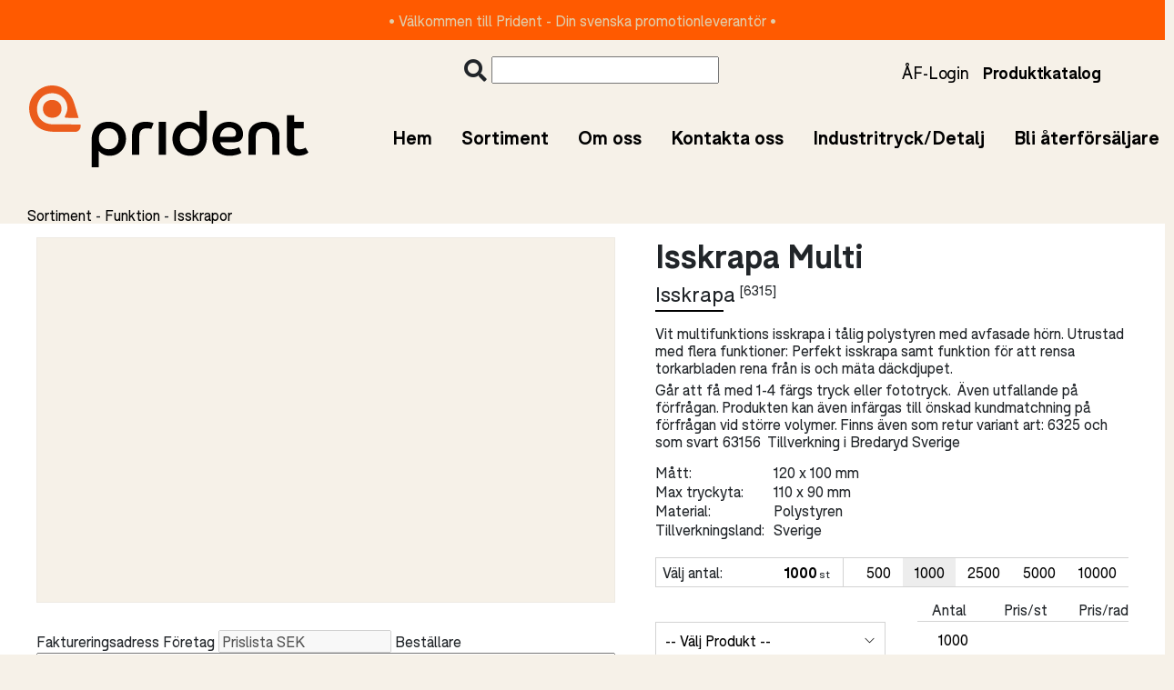

--- FILE ---
content_type: text/html; charset=utf-8
request_url: https://produkt.prident.se/?view=prident&id=6315
body_size: 28273
content:
<!DOCTYPE html>
<html lang="sv-se" dir="ltr">

<head>
    <meta charset="utf-8">
	<meta name="viewport" content="width=device-width, initial-scale=1">
	<meta name="generator" content="Joomla! - Open Source Content Management">
	<title>Sortiment</title>
	<link href="/media/templates/site/prident/images/favicon.ico" rel="icon" type="image/x-icon">

    <link href="/media/system/css/joomla-fontawesome.min.css?2739ba0211d943ee562f3af98b0da7d1" rel="stylesheet" />
	<link href="/media/templates/site/prident/css/template.min.css?2739ba0211d943ee562f3af98b0da7d1" rel="stylesheet" />
	<link href="/media/templates/site/prident/css/user.css?2739ba0211d943ee562f3af98b0da7d1" rel="stylesheet" />
	<link href="/components/com_prident/tmpl/prident/css/override.css" rel="stylesheet" />
	<link href="https://cdn.jsdelivr.net/npm/select2@4.1.0-rc.0/dist/css/select2.min.css" rel="stylesheet" />
	<link href="https://produkt.prident.se/modules/mod_prident_image/tmpl/css/image.css?2739ba0211d943ee562f3af98b0da7d1" rel="stylesheet" />
	<link href="/modules/mod_prident_product/tmpl/css/order.css" rel="stylesheet" />
	<link href="/components/com_prident/tmpl/designer/css/logo-color-dialog.css" rel="stylesheet" />

    <script src="/media/vendor/jquery/js/jquery.min.js?3.6.3"></script>
	<script src="/media/legacy/js/jquery-noconflict.min.js?04499b98c0305b16b373dff09fe79d1290976288"></script>
	<script type="application/json" class="joomla-script-options new">{"mod_prident_image":{"options":{"selector":"body","proof_id":"6315","language_code":"SE","s3_bucket":"ppstorage","design":null}},"joomla.jtext":{"COM_PRIDENT_ORDER_CONFIRMED":"Order bekr\u00e4ftad!","COM_PRIDENT_ORDER_UPDATED":"Best\u00e4llningen uppdaterad!","COM_PRIDENT_ORDER_CANCELLED":"Best\u00e4llningen avbruten!","COM_PRIDENT_ORDER_SENT_TO_PYRAMID":"Best\u00e4llningen skickades till Pyramid!","COM_PRIDENT_ORDER_VERIFYING":"Verifierar best\u00e4llning","COM_PRIDENT_ORDER_VERIFY_PROCESSING":"V\u00e4nta medan vi verifierar din best\u00e4llning.<br>Denna process kan ta flera minuter.","COM_PRIDENT_ORDER_SUBMITTING":"Skickar...","COM_PRIDENT_ORDER_STATUS_QUEUED":"I k\u00f6","COM_PRIDENT_ORDER_STATUS_PROCESSING":"Bearbetar","COM_PRIDENT_ORDER_SECONDS_ELAPSED":"sekunder f\u00f6rflutna","COM_PRIDENT_ORDER_ERROR":"Ett fel uppstod vid skapande av ordern.","COM_PRIDENT_USER_NOT_LOGGED_IN":"Anv\u00e4ndaren \u00e4r inte inloggad.","COM_PRIDENT_MISSING_REQUIRED_FIELDS":"Fyll i alla obligatoriska f\u00e4lt.","COM_PRIDENT_ORDER_CREATED":"Best\u00e4llningen skapad!","PRIDENT_BILLING_NAME":"Namn","PRIDENT_BILLING_EMAIL":"E-post","PRIDENT_SHIPPING_COMPANY":"F\u00f6retag","PRIDENT_SHIPPING_CONTACT":"Kontaktperson","PRIDENT_SHIPPING_ADDRESS":"Leveransadress","PRIDENT_SHIPPING_POSTAL":"Postnummer","PRIDENT_SHIPPING_CITY":"Stad","MOD_PRIDENT_PRODUCT_REPEAT_ORDER":"\u00c5terbest\u00e4ll","MOD_PRIDENT_PRODUCT_REPEAT_ORDER_DESC":"Skapa en ny order baserat p\u00e5 denna order","MOD_PRIDENT_PRODUCT_CREATE_REPEAT_ORDER":"Best\u00e4ll igen","MOD_PRIDENT_PRODUCT_CREATE_REPEAT_ORDER_DESC":"Skicka den nya ordern med uppdaterad leveransinformation","MOD_PRIDENT_PRODUCT_CANCEL_REPEAT":"Avbryt","MOD_PRIDENT_PRODUCT_CANCEL_REPEAT_DESC":"Avbryt upprepningsl\u00e4ge","MOD_PRIDENT_PRODUCT_REPEAT_INFO":"Uppdatera leveransinformation och antal, klicka sedan p\u00e5 Best\u00e4ll igen","COM_PRIDENT_REPEAT_ORDER_CREATED":"Upprepningsorder skapad framg\u00e5ngsrikt"},"mod_prident_product":{"options":{"selector":"body","proof_id":"6315","proof":"","language_code":"SE","user":"SV-SE","design_id":0,"design_table":"proof_designs","preselected_article_id":null,"design_colors":null,"combined_data":"","article":"","amount":0,"order_items":[],"print":"","addons":[],"order_id":0,"identifier":"W","pricelist":"sv-SE","join_printareas":0,"is_order":0,"unconfirmed":null,"repeat":0},"printOptions":[{"print_per_side":"0,1","product_id":"6315FT01","allow_cmyk":"n","print_colors":"all"},{"print_per_side":"0,2","product_id":"6315FT02","allow_cmyk":"n","print_colors":"all"},{"print_per_side":"0,3","product_id":"6315FT03","allow_cmyk":"n","print_colors":"all"},{"print_per_side":"0,4","product_id":"6315FT04","allow_cmyk":"n","print_colors":"all"},{"print_per_side":"0,4+","product_id":"6315FT09","allow_cmyk":"y","print_colors":"all"},{"print_per_side":"1,1","product_id":"6315FT11","allow_cmyk":"n","print_colors":"all"},{"print_per_side":"1,2","product_id":"6315FT12","allow_cmyk":"n","print_colors":"all"},{"print_per_side":"1,3","product_id":"6315FT13","allow_cmyk":"n","print_colors":"all"},{"print_per_side":"1,4","product_id":"6315FT14","allow_cmyk":"n","print_colors":"all"},{"print_per_side":"2,2","product_id":"6315FT22","allow_cmyk":"n","print_colors":"all"},{"print_per_side":"2,3","product_id":"6315FT23","allow_cmyk":"n","print_colors":"all"},{"print_per_side":"2,4","product_id":"6315FT24","allow_cmyk":"n","print_colors":"all"},{"print_per_side":"3,3","product_id":"6315FT33","allow_cmyk":"n","print_colors":"all"},{"print_per_side":"3,4","product_id":"6315FT34","allow_cmyk":"n","print_colors":"all"},{"print_per_side":"4,4","product_id":"6315FT44","allow_cmyk":"n","print_colors":"all"},{"print_per_side":"4+,4+","product_id":"6315FT99","allow_cmyk":"y","print_colors":"all"},{"print_per_side":"1,1+","product_id":"6315FT19","allow_cmyk":"y","print_colors":"all"},{"print_per_side":"2,1+","product_id":"6315FT29","allow_cmyk":"y","print_colors":"all"},{"print_per_side":"3,1+","product_id":"6315FT39","allow_cmyk":"y","print_colors":"all"},{"print_per_side":"4,1+","product_id":"6315FT49","allow_cmyk":"y","print_colors":"all"}],"translations":{"SELECT_AMOUNT_TEXT":"V\u00e4lj antal","SELECT_ARTICLE_TEXT":"-- V\u00e4lj Produkt --","SELECT_PRINT_TEXT":"-- V\u00e4lj Antal Tryck --","SELECT_ADDON_TEXT":"-- V\u00e4lj Tillbeh\u00f6r --","DELIVERY_ADDED":"Frakt tillkommer","DELIVERY_STANDARD":"Standardfrakt","DELIVERY_COLLECT":"H\u00e4mtas","DELIVERY_OWN":"Eget fraktavtal","SELECT_POSTCODE_TEXT":"Postkod","DAYS_AFTER_CONFIRMATION":"dagar efter godk\u00e4nt korrektur.","PRODUCTION_TIME":"Ledtid: ~","INPUT_AMOUNT_UNIT":"st","FT_1":"1-f\u00e4rgstryck","FT_2":"2-f\u00e4rgstryck","FT_3":"3-f\u00e4rgstryck","FT_4":"4-f\u00e4rgstryck","FT_5":"5-f\u00e4rgstryck","FT_6":"Laserm\u00e4rkning","FT_7":"1 utfallande fototryck","FT_8":"Pr\u00e4gling","FT_9":"1 fototryck","PROPERTIES_MATERIAL":"Material:","PDF_PROCESSING":"V\u00e4nligen v\u00e4nta medan vi genererar din PDF.<br>Denna process kan ta flera minuter.<br>PDF-filen kommer att laddas ner automatiskt n\u00e4r den \u00e4r klar.","ORDER_FAILED_TO_UPLOAD_PDF":"Ett fel uppstod vid uppladdning av PDF till Pyramid.","PRIDENT_BILLING_NAME":"Namn","PRIDENT_BILLING_EMAIL":"E-post","PRIDENT_SHIPPING_COMPANY":"F\u00f6retag","PRIDENT_SHIPPING_CONTACT":"Kontaktperson","PRIDENT_SHIPPING_ADDRESS":"Leveransadress","PRIDENT_SHIPPING_POSTAL":"Postnummer","PRIDENT_SHIPPING_CITY":"Stad"}},"mod_prident_search":{"options":{"selector":"body","language":"SE","is_admin":false,"is_impersonating":false,"impersonated_company_id":null,"token":"6fd8a8567563db8ac917a9029ab0beef"},"lang":{"customers":"Kunder","no_customers":"Inga kunder hittades","login_as":"Logga in som","search_customers":"S\u00f6k kunder...","search_products":"S\u00f6k produkter...","confirm":"Logga in som kund: %s (%s)?","section_company_id":"Kundnummer","section_company_name":"F\u00f6retagsnamn","section_orgnr":"Org.nummer","section_email":"E-post","section_contact":"Kontakt","section_order":"Order"}},"system.paths":{"root":"","rootFull":"https:\/\/produkt.prident.se\/","base":"","baseFull":"https:\/\/produkt.prident.se\/"},"csrf.token":"6fd8a8567563db8ac917a9029ab0beef"}</script>
	<script src="/media/system/js/core.min.js?576eb51da909dcf692c98643faa6fc89629ead18"></script>
	<script src="/media/vendor/bootstrap/js/bootstrap-es5.min.js?5.2.3" nomodule defer></script>
	<script src="/modules/mod_prident_product/tmpl/js/order.js?2739ba0211d943ee562f3af98b0da7d1" defer></script>
	<script src="/media/vendor/bootstrap/js/alert.min.js?5.2.3" type="module"></script>
	<script src="/media/vendor/bootstrap/js/button.min.js?5.2.3" type="module"></script>
	<script src="/media/vendor/bootstrap/js/carousel.min.js?5.2.3" type="module"></script>
	<script src="/media/vendor/bootstrap/js/collapse.min.js?5.2.3" type="module"></script>
	<script src="/media/vendor/bootstrap/js/dropdown.min.js?5.2.3" type="module"></script>
	<script src="/media/vendor/bootstrap/js/modal.min.js?5.2.3" type="module"></script>
	<script src="/media/vendor/bootstrap/js/offcanvas.min.js?5.2.3" type="module"></script>
	<script src="/media/vendor/bootstrap/js/popover.min.js?5.2.3" type="module"></script>
	<script src="/media/vendor/bootstrap/js/scrollspy.min.js?5.2.3" type="module"></script>
	<script src="/media/vendor/bootstrap/js/tab.min.js?5.2.3" type="module"></script>
	<script src="/media/vendor/bootstrap/js/toast.min.js?5.2.3" type="module"></script>
	<script src="/media/templates/site/prident/js/template.min.js?2739ba0211d943ee562f3af98b0da7d1" defer></script>
	<script src="/media/mod_menu/js/menu-es5.min.js?2739ba0211d943ee562f3af98b0da7d1" nomodule defer></script>
	<script src="/components/com_prident/tmpl/prident/js/delivery.js"></script>
	<script src="https://cdn.jsdelivr.net/npm/select2@4.1.0-rc.0/dist/js/select2.min.js"></script>
	<script src="https://produkt.prident.se/components/com_prident/tmpl/designer/paperjs/paperjs-v0.12.3/dist/paper-core.js?2739ba0211d943ee562f3af98b0da7d1"></script>
	<script src="https://produkt.prident.se/modules/mod_prident_image/tmpl/js/image.js?2739ba0211d943ee562f3af98b0da7d1"></script>
	<script src="https://produkt.prident.se/modules/mod_prident_image/tmpl/js/address-selector.js?2739ba0211d943ee562f3af98b0da7d1"></script>
	<script src="https://produkt.prident.se//components/com_prident/tmpl/designer/js/match_colors_to_print.js?2739ba0211d943ee562f3af98b0da7d1"></script>
	<script src="https://produkt.prident.se//modules/mod_prident_product/tmpl/js/requests_2.js?2739ba0211d943ee562f3af98b0da7d1"></script>
	<script src="/media/system/js/messages.min.js?2739ba0211d943ee562f3af98b0da7d1"></script>
	<script src="https://produkt.prident.se//templates/prident/js/actions.js?2739ba0211d943ee562f3af98b0da7d1"></script>
	<script src="https://produkt.prident.se//modules/mod_prident_search/tmpl/js/search.js?2739ba0211d943ee562f3af98b0da7d1"></script>
	<script defer>
    Joomla.pridentUser = {
        id: "SV-SE"
    };
</script>
	<script>
        document.addEventListener("DOMContentLoaded", function() {
            console.log("DOM Content Loaded");

            // Function to remove alert
            function removeAlert(alert) {
                console.log("Removing alert:", alert);
                if (alert) {
                    alert.style.animation = "joomla-alert-fade-out 0.3s ease-out forwards";
                    setTimeout(function() {
                        alert.remove();
                        console.log("Alert removed");
                    }, 300);
                }
            }

            // Add click handler to the container using event delegation
            document.getElementById("system-message-container").addEventListener("click", function(e) {
                // Check if the clicked element or any of its parents match our selectors
                const closeButton = e.target.closest(".joomla-alert--close, .alert .btn-close");
                if (closeButton) {
                    console.log("Close button clicked via delegation!", e.target);
                    e.preventDefault();
                    const alert = closeButton.closest("joomla-alert, .alert");
                    console.log("Found parent alert:", alert);
                    removeAlert(alert);
                }
            });

            // Initialize Joomla messages if available
            if (window.Joomla && typeof window.Joomla.initMessages === "function") {
                console.log("Initializing Joomla messages");
                Joomla.initMessages();
            } else {
                console.log("Joomla messages not available");
            }
        });
    </script>


    <link rel="apple-touch-icon" sizes="180x180" href="/image/apple-touch-icon.png">
    <link rel="icon" type="image/png" sizes="32x32" href="/image/favicon-32x32.png">
    <link rel="icon" type="image/png" sizes="16x16" href="/image/favicon-16x16.png">
    <link rel="manifest" href="/image/site.webmanifest">
    <link rel="mask-icon" href="/image/safari-pinned-tab.svg" color="#5bbad5">
    <meta name="msapplication-TileColor" content="#da532c">
    <meta name="theme-color" content="#ffffff">
    <link rel="stylesheet" href="/components/com_prident/tmpl/designer/css/system-messages.css">
    </head>

<body class="site ">

        <marquee_top>
        • Välkommen till Prident - Din svenska promotionleverantör •
                    </marquee_top>

    
    <header>
        <top_header>
            <login>                    <a href="/index.php/af-login">ÅF-Login</a>
                            </login>
            <catalog><a href="https://prident.se/produktkatalog/">Produktkatalog</a></catalog>
        </top_header>
        <!-- Generate a Bootstrap Navbar for the top of our website and put the site title on it -->
        <nav class="navbar navbar-dark navbar-expand-lg">
            <div class="container-fluid">
                <a href="http://www.prident.se" class="navbar-brand">
                    <logo>
                        <picture>
                            <source srcset="/images/logos/prident.svg" />
                            <img src="/images/logos/prident.svg" alt="prident logotype" />
                        </picture>
                    </logo>
                </a>
                <!-- Update 1.14 - Added support for mobile menu with bootstrap-->
                <button class="navbar-toggler" type="button" data-bs-toggle="collapse" data-bs-target="#mainmenu" aria-controls="mainmenu" aria-expanded="false" aria-label="Toggle navigation">
                    <span class="navbar-toggler-icon"></span>
                </button>
                <!-- Put menu links in the navbar - main menu must be in the "menu" position!!! Only supports top level and 1 down, so no more than 1 level of child items-->
                                    <div class="collapse navbar-collapse" id="mainmenu">
                        <ul class="mod-menu mod-list nav ">
<li class="nav-item item-109"><a href="https://prident.se/" >Hem</a></li><li class="nav-item item-103 default current active"><a href="/?view=products" aria-current="location">Sortiment</a></li><li class="nav-item item-102"><a href="https://prident.se/om-oss/" >Om oss</a></li><li class="nav-item item-104"><a href="https://prident.se/kontakta-oss/" >Kontakta oss</a></li><li class="nav-item item-105"><a href="https://prident.se/industritryck-detalj/" >Industritryck/Detalj</a></li><li class="nav-item item-106"><a href="https://prident.se/bli-aterforsaljare/" >Bli återförsäljare</a></li></ul>

                    </div>

                            </div>
        </nav>
        <search_module_container>
            <search_module>
                <search>
    <icon><span class="fa fa-search"></span>
    </icon>
    <input type="text" placeholder="" />
    <icon class="clear"><span class="fa fa-chevron-left"></span>
    </icon>
    </search>

            </search_module>
        </search_module_container>
        <!-- Load Header Module if Module Exists -->
            </header>
    <dropdown_menu>
        
    </dropdown_menu>
    <search_results></search_results>

    <div id="system-message-container" aria-live="polite"></div>
    <!-- Generate the main content area of the website -->
    <main class="siteBody">
        
        <breadcrumb><a href="/?view=products">Sortiment</a> - <a href="/?view=products">Funktion</a> - <a href="/?view=product&group=660&subgroup=252">Isskrapor</a></breadcrumb>
<prident>
    <left>
        <icontainer>
    <picture>
        <canvas id="prident-image-canvas" resize="true"></canvas>
            </picture>
        <acontainer>
        <adcontainer>
            <addons></addons>
        </adcontainer>
        <addon_variants></addon_variants>
    </acontainer>
    <variants></variants>

    <order_information data-design_id="0" class="">
        <billing>
            <subtitle>Faktureringsadress</subtitle>
            <company>
                <label>Företag</label>
                <input type="text" name="billing_company" value="Prislista SEK" readonly disabled>
            </company>
            <orderer>
                <label>Beställare</label>
                <select name="billing_contact" class="invoice-contact-select" style="width: 100%;">
                    <option value="">PRIDENT_SELECT_CONTACT</option>
                    <option value="new">Ny beställare</option>
                                    </select>
            </orderer>
            <n>
                <label>Namn</label>
                <input type="text" name="billing_name" class="invoice-name" readonly>
            </n>
            <email>
                <label>E-post</label>
                <input type="email" name="billing_email" class="invoice-email" readonly>
            </email>
            <address>
                <label>Faktureringsadress</label>
                <input type="text" name="billing_address" value="BOXNR? ANNARS SAMMA SOM GATUADR" readonly disabled>
            </address>
            <postal>
                <label>Postal Code</label>
                <input type="text" name="billing_postal" value="" readonly disabled>
            </postal>
            <city>
                <label>City</label>
                <input type="text" name="billing_city" value="" readonly disabled>
            </city>
        </billing>

        <shipping>
            <subtitle>Leveransadress</subtitle>
            <company>
                <label>Företag</label>
                <input type="text" name="shipping_company" class="delivery-company repeatable-field">
                <!--
                <select name="shipping_address" class="delivery-address-select" style="width: 100%;">
                    <option value="">PRIDENT_SELECT_ADDRESS</option>
                                            <option value="205338563"
                            data-company="Prislista SEK"
                            data-contact=""
                            data-address="VILKEN GATA+NR?"
                            data-postcode=""
                            data-city=""
                            data-country_name="Sverige">
                            VILKEN GATA+NR?,                          </option>
                                            <option value="205344158"
                            data-company="Prislista SEK"
                            data-contact=""
                            data-address="VILKEN GATA+NR?"
                            data-postcode=""
                            data-city=""
                            data-country_name="Sverige">
                            VILKEN GATA+NR?,                          </option>
                                            <option value="205349753"
                            data-company="Prislista SEK"
                            data-contact=""
                            data-address="VILKEN GATA+NR?"
                            data-postcode=""
                            data-city=""
                            data-country_name="Sverige">
                            VILKEN GATA+NR?,                          </option>
                                            <option value="205355348"
                            data-company="Prislista SEK"
                            data-contact=""
                            data-address="VILKEN GATA+NR?"
                            data-postcode=""
                            data-city=""
                            data-country_name="Sverige">
                            VILKEN GATA+NR?,                          </option>
                                            <option value="205360943"
                            data-company="Prislista SEK"
                            data-contact=""
                            data-address="VILKEN GATA+NR?"
                            data-postcode=""
                            data-city=""
                            data-country_name="Sverige">
                            VILKEN GATA+NR?,                          </option>
                                            <option value="205366538"
                            data-company="Prislista SEK"
                            data-contact=""
                            data-address="VILKEN GATA+NR?"
                            data-postcode=""
                            data-city=""
                            data-country_name="Sverige">
                            VILKEN GATA+NR?,                          </option>
                                            <option value="205372133"
                            data-company="Prislista SEK"
                            data-contact=""
                            data-address="VILKEN GATA+NR?"
                            data-postcode=""
                            data-city=""
                            data-country_name="Sverige">
                            VILKEN GATA+NR?,                          </option>
                                            <option value="205377728"
                            data-company="Prislista SEK"
                            data-contact=""
                            data-address="VILKEN GATA+NR?"
                            data-postcode=""
                            data-city=""
                            data-country_name="Sverige">
                            VILKEN GATA+NR?,                          </option>
                                            <option value="205383323"
                            data-company="Prislista SEK"
                            data-contact=""
                            data-address="VILKEN GATA+NR?"
                            data-postcode=""
                            data-city=""
                            data-country_name="Sverige">
                            VILKEN GATA+NR?,                          </option>
                                            <option value="205388918"
                            data-company="Prislista SEK"
                            data-contact=""
                            data-address="VILKEN GATA+NR?"
                            data-postcode=""
                            data-city=""
                            data-country_name="Sverige">
                            VILKEN GATA+NR?,                          </option>
                                            <option value="205394513"
                            data-company="Prislista SEK"
                            data-contact=""
                            data-address="VILKEN GATA+NR?"
                            data-postcode=""
                            data-city=""
                            data-country_name="Sverige">
                            VILKEN GATA+NR?,                          </option>
                                            <option value="205400108"
                            data-company="Prislista SEK"
                            data-contact=""
                            data-address="VILKEN GATA+NR?"
                            data-postcode=""
                            data-city=""
                            data-country_name="Sverige">
                            VILKEN GATA+NR?,                          </option>
                                            <option value="205405703"
                            data-company="Prislista SEK"
                            data-contact=""
                            data-address="VILKEN GATA+NR?"
                            data-postcode=""
                            data-city=""
                            data-country_name="Sverige">
                            VILKEN GATA+NR?,                          </option>
                                            <option value="205411298"
                            data-company="Prislista SEK"
                            data-contact=""
                            data-address="VILKEN GATA+NR?"
                            data-postcode=""
                            data-city=""
                            data-country_name="Sverige">
                            VILKEN GATA+NR?,                          </option>
                                            <option value="205416893"
                            data-company="Prislista SEK"
                            data-contact=""
                            data-address="VILKEN GATA+NR?"
                            data-postcode=""
                            data-city=""
                            data-country_name="Sverige">
                            VILKEN GATA+NR?,                          </option>
                                            <option value="205422488"
                            data-company="Prislista SEK"
                            data-contact=""
                            data-address="VILKEN GATA+NR?"
                            data-postcode=""
                            data-city=""
                            data-country_name="Sverige">
                            VILKEN GATA+NR?,                          </option>
                                            <option value="205428083"
                            data-company="Prislista SEK"
                            data-contact=""
                            data-address="VILKEN GATA+NR?"
                            data-postcode=""
                            data-city=""
                            data-country_name="Sverige">
                            VILKEN GATA+NR?,                          </option>
                                            <option value="205433678"
                            data-company="Prislista SEK"
                            data-contact=""
                            data-address="VILKEN GATA+NR?"
                            data-postcode=""
                            data-city=""
                            data-country_name="Sverige">
                            VILKEN GATA+NR?,                          </option>
                                            <option value="205439273"
                            data-company="Prislista SEK"
                            data-contact=""
                            data-address="VILKEN GATA+NR?"
                            data-postcode=""
                            data-city=""
                            data-country_name="Sverige">
                            VILKEN GATA+NR?,                          </option>
                                            <option value="205444868"
                            data-company="Prislista SEK"
                            data-contact=""
                            data-address="VILKEN GATA+NR?"
                            data-postcode=""
                            data-city=""
                            data-country_name="Sverige">
                            VILKEN GATA+NR?,                          </option>
                                            <option value="205450463"
                            data-company="Prislista SEK"
                            data-contact=""
                            data-address="VILKEN GATA+NR?"
                            data-postcode=""
                            data-city=""
                            data-country_name="Sverige">
                            VILKEN GATA+NR?,                          </option>
                                            <option value="205456058"
                            data-company="Prislista SEK"
                            data-contact=""
                            data-address="VILKEN GATA+NR?"
                            data-postcode=""
                            data-city=""
                            data-country_name="Sverige">
                            VILKEN GATA+NR?,                          </option>
                                            <option value="205461653"
                            data-company="Prislista SEK"
                            data-contact=""
                            data-address="VILKEN GATA+NR?"
                            data-postcode=""
                            data-city=""
                            data-country_name="Sverige">
                            VILKEN GATA+NR?,                          </option>
                                            <option value="205467248"
                            data-company="Prislista SEK"
                            data-contact=""
                            data-address="VILKEN GATA+NR?"
                            data-postcode=""
                            data-city=""
                            data-country_name="Sverige">
                            VILKEN GATA+NR?,                          </option>
                                            <option value="205472843"
                            data-company="Prislista SEK"
                            data-contact=""
                            data-address="VILKEN GATA+NR?"
                            data-postcode=""
                            data-city=""
                            data-country_name="Sverige">
                            VILKEN GATA+NR?,                          </option>
                                            <option value="205478438"
                            data-company="Prislista SEK"
                            data-contact=""
                            data-address="VILKEN GATA+NR?"
                            data-postcode=""
                            data-city=""
                            data-country_name="Sverige">
                            VILKEN GATA+NR?,                          </option>
                                            <option value="205484033"
                            data-company="Prislista SEK"
                            data-contact=""
                            data-address="VILKEN GATA+NR?"
                            data-postcode=""
                            data-city=""
                            data-country_name="Sverige">
                            VILKEN GATA+NR?,                          </option>
                                            <option value="205489628"
                            data-company="Prislista SEK"
                            data-contact=""
                            data-address="VILKEN GATA+NR?"
                            data-postcode=""
                            data-city=""
                            data-country_name="Sverige">
                            VILKEN GATA+NR?,                          </option>
                                            <option value="205495223"
                            data-company="Prislista SEK"
                            data-contact=""
                            data-address="VILKEN GATA+NR?"
                            data-postcode=""
                            data-city=""
                            data-country_name="Sverige">
                            VILKEN GATA+NR?,                          </option>
                                            <option value="205500818"
                            data-company="Prislista SEK"
                            data-contact=""
                            data-address="VILKEN GATA+NR?"
                            data-postcode=""
                            data-city=""
                            data-country_name="Sverige">
                            VILKEN GATA+NR?,                          </option>
                                            <option value="205506413"
                            data-company="Prislista SEK"
                            data-contact=""
                            data-address="VILKEN GATA+NR?"
                            data-postcode=""
                            data-city=""
                            data-country_name="Sverige">
                            VILKEN GATA+NR?,                          </option>
                                            <option value="205512008"
                            data-company="Prislista SEK"
                            data-contact=""
                            data-address="VILKEN GATA+NR?"
                            data-postcode=""
                            data-city=""
                            data-country_name="Sverige">
                            VILKEN GATA+NR?,                          </option>
                                            <option value="205517603"
                            data-company="Prislista SEK"
                            data-contact=""
                            data-address="VILKEN GATA+NR?"
                            data-postcode=""
                            data-city=""
                            data-country_name="Sverige">
                            VILKEN GATA+NR?,                          </option>
                                            <option value="205523198"
                            data-company="Prislista SEK"
                            data-contact=""
                            data-address="VILKEN GATA+NR?"
                            data-postcode=""
                            data-city=""
                            data-country_name="Sverige">
                            VILKEN GATA+NR?,                          </option>
                                            <option value="205528794"
                            data-company="Prislista SEK"
                            data-contact=""
                            data-address="VILKEN GATA+NR?"
                            data-postcode=""
                            data-city=""
                            data-country_name="Sverige">
                            VILKEN GATA+NR?,                          </option>
                                            <option value="205534391"
                            data-company="Prislista SEK"
                            data-contact=""
                            data-address="VILKEN GATA+NR?"
                            data-postcode=""
                            data-city=""
                            data-country_name="Sverige">
                            VILKEN GATA+NR?,                          </option>
                                            <option value="205539989"
                            data-company="Prislista SEK"
                            data-contact=""
                            data-address="VILKEN GATA+NR?"
                            data-postcode=""
                            data-city=""
                            data-country_name="Sverige">
                            VILKEN GATA+NR?,                          </option>
                                            <option value="205545587"
                            data-company="Prislista SEK"
                            data-contact=""
                            data-address="VILKEN GATA+NR?"
                            data-postcode=""
                            data-city=""
                            data-country_name="Sverige">
                            VILKEN GATA+NR?,                          </option>
                                            <option value="205551185"
                            data-company="Prislista SEK"
                            data-contact=""
                            data-address="VILKEN GATA+NR?"
                            data-postcode=""
                            data-city=""
                            data-country_name="Sverige">
                            VILKEN GATA+NR?,                          </option>
                                            <option value="205556783"
                            data-company="Prislista SEK"
                            data-contact=""
                            data-address="VILKEN GATA+NR?"
                            data-postcode=""
                            data-city=""
                            data-country_name="Sverige">
                            VILKEN GATA+NR?,                          </option>
                                            <option value="205562381"
                            data-company="Prislista SEK"
                            data-contact=""
                            data-address="VILKEN GATA+NR?"
                            data-postcode=""
                            data-city=""
                            data-country_name="Sverige">
                            VILKEN GATA+NR?,                          </option>
                                            <option value="205567979"
                            data-company="Prislista SEK"
                            data-contact=""
                            data-address="VILKEN GATA+NR?"
                            data-postcode=""
                            data-city=""
                            data-country_name="Sverige">
                            VILKEN GATA+NR?,                          </option>
                                            <option value="205573577"
                            data-company="Prislista SEK"
                            data-contact=""
                            data-address="VILKEN GATA+NR?"
                            data-postcode=""
                            data-city=""
                            data-country_name="Sverige">
                            VILKEN GATA+NR?,                          </option>
                                            <option value="205579175"
                            data-company="Prislista SEK"
                            data-contact=""
                            data-address="VILKEN GATA+NR?"
                            data-postcode=""
                            data-city=""
                            data-country_name="Sverige">
                            VILKEN GATA+NR?,                          </option>
                                            <option value="205584773"
                            data-company="Prislista SEK"
                            data-contact=""
                            data-address="VILKEN GATA+NR?"
                            data-postcode=""
                            data-city=""
                            data-country_name="Sverige">
                            VILKEN GATA+NR?,                          </option>
                                            <option value="205590371"
                            data-company="Prislista SEK"
                            data-contact=""
                            data-address="VILKEN GATA+NR?"
                            data-postcode=""
                            data-city=""
                            data-country_name="Sverige">
                            VILKEN GATA+NR?,                          </option>
                                            <option value="205595969"
                            data-company="Prislista SEK"
                            data-contact=""
                            data-address="VILKEN GATA+NR?"
                            data-postcode=""
                            data-city=""
                            data-country_name="Sverige">
                            VILKEN GATA+NR?,                          </option>
                                            <option value="205601567"
                            data-company="Prislista SEK"
                            data-contact=""
                            data-address="VILKEN GATA+NR?"
                            data-postcode=""
                            data-city=""
                            data-country_name="Sverige">
                            VILKEN GATA+NR?,                          </option>
                                            <option value="205607165"
                            data-company="Prislista SEK"
                            data-contact=""
                            data-address="VILKEN GATA+NR?"
                            data-postcode=""
                            data-city=""
                            data-country_name="Sverige">
                            VILKEN GATA+NR?,                          </option>
                                            <option value="205612763"
                            data-company="Prislista SEK"
                            data-contact=""
                            data-address="VILKEN GATA+NR?"
                            data-postcode=""
                            data-city=""
                            data-country_name="Sverige">
                            VILKEN GATA+NR?,                          </option>
                                            <option value="205618361"
                            data-company="Prislista SEK"
                            data-contact=""
                            data-address="VILKEN GATA+NR?"
                            data-postcode=""
                            data-city=""
                            data-country_name="Sverige">
                            VILKEN GATA+NR?,                          </option>
                                            <option value="205623959"
                            data-company="Prislista SEK"
                            data-contact=""
                            data-address="VILKEN GATA+NR?"
                            data-postcode=""
                            data-city=""
                            data-country_name="Sverige">
                            VILKEN GATA+NR?,                          </option>
                                            <option value="205629557"
                            data-company="Prislista SEK"
                            data-contact=""
                            data-address="VILKEN GATA+NR?"
                            data-postcode=""
                            data-city=""
                            data-country_name="Sverige">
                            VILKEN GATA+NR?,                          </option>
                                            <option value="205635155"
                            data-company="Prislista SEK"
                            data-contact=""
                            data-address="VILKEN GATA+NR?"
                            data-postcode=""
                            data-city=""
                            data-country_name="Sverige">
                            VILKEN GATA+NR?,                          </option>
                                            <option value="205640753"
                            data-company="Prislista SEK"
                            data-contact=""
                            data-address="VILKEN GATA+NR?"
                            data-postcode=""
                            data-city=""
                            data-country_name="Sverige">
                            VILKEN GATA+NR?,                          </option>
                                            <option value="205646351"
                            data-company="Prislista SEK"
                            data-contact=""
                            data-address="VILKEN GATA+NR?"
                            data-postcode=""
                            data-city=""
                            data-country_name="Sverige">
                            VILKEN GATA+NR?,                          </option>
                                            <option value="205651949"
                            data-company="Prislista SEK"
                            data-contact=""
                            data-address="VILKEN GATA+NR?"
                            data-postcode=""
                            data-city=""
                            data-country_name="Sverige">
                            VILKEN GATA+NR?,                          </option>
                                            <option value="205657547"
                            data-company="Prislista SEK"
                            data-contact=""
                            data-address="VILKEN GATA+NR?"
                            data-postcode=""
                            data-city=""
                            data-country_name="Sverige">
                            VILKEN GATA+NR?,                          </option>
                                            <option value="205663145"
                            data-company="Prislista SEK"
                            data-contact=""
                            data-address="VILKEN GATA+NR?"
                            data-postcode=""
                            data-city=""
                            data-country_name="Sverige">
                            VILKEN GATA+NR?,                          </option>
                                            <option value="205668743"
                            data-company="Prislista SEK"
                            data-contact=""
                            data-address="VILKEN GATA+NR?"
                            data-postcode=""
                            data-city=""
                            data-country_name="Sverige">
                            VILKEN GATA+NR?,                          </option>
                                            <option value="205674341"
                            data-company="Prislista SEK"
                            data-contact=""
                            data-address="VILKEN GATA+NR?"
                            data-postcode=""
                            data-city=""
                            data-country_name="Sverige">
                            VILKEN GATA+NR?,                          </option>
                                            <option value="205679939"
                            data-company="Prislista SEK"
                            data-contact=""
                            data-address="VILKEN GATA+NR?"
                            data-postcode=""
                            data-city=""
                            data-country_name="Sverige">
                            VILKEN GATA+NR?,                          </option>
                                            <option value="205685537"
                            data-company="Prislista SEK"
                            data-contact=""
                            data-address="VILKEN GATA+NR?"
                            data-postcode=""
                            data-city=""
                            data-country_name="Sverige">
                            VILKEN GATA+NR?,                          </option>
                                            <option value="205691135"
                            data-company="Prislista SEK"
                            data-contact=""
                            data-address="VILKEN GATA+NR?"
                            data-postcode=""
                            data-city=""
                            data-country_name="Sverige">
                            VILKEN GATA+NR?,                          </option>
                                            <option value="205696733"
                            data-company="Prislista SEK"
                            data-contact=""
                            data-address="VILKEN GATA+NR?"
                            data-postcode=""
                            data-city=""
                            data-country_name="Sverige">
                            VILKEN GATA+NR?,                          </option>
                                            <option value="205702331"
                            data-company="Prislista SEK"
                            data-contact=""
                            data-address="VILKEN GATA+NR?"
                            data-postcode=""
                            data-city=""
                            data-country_name="Sverige">
                            VILKEN GATA+NR?,                          </option>
                                            <option value="205707930"
                            data-company="Prislista SEK"
                            data-contact=""
                            data-address="VILKEN GATA+NR?"
                            data-postcode=""
                            data-city=""
                            data-country_name="Sverige">
                            VILKEN GATA+NR?,                          </option>
                                            <option value="205713529"
                            data-company="Prislista SEK"
                            data-contact=""
                            data-address="VILKEN GATA+NR?"
                            data-postcode=""
                            data-city=""
                            data-country_name="Sverige">
                            VILKEN GATA+NR?,                          </option>
                                            <option value="205719128"
                            data-company="Prislista SEK"
                            data-contact=""
                            data-address="VILKEN GATA+NR?"
                            data-postcode=""
                            data-city=""
                            data-country_name="Sverige">
                            VILKEN GATA+NR?,                          </option>
                                            <option value="205724727"
                            data-company="Prislista SEK"
                            data-contact=""
                            data-address="VILKEN GATA+NR?"
                            data-postcode=""
                            data-city=""
                            data-country_name="Sverige">
                            VILKEN GATA+NR?,                          </option>
                                            <option value="205730326"
                            data-company="Prislista SEK"
                            data-contact=""
                            data-address="VILKEN GATA+NR?"
                            data-postcode=""
                            data-city=""
                            data-country_name="Sverige">
                            VILKEN GATA+NR?,                          </option>
                                            <option value="205735925"
                            data-company="Prislista SEK"
                            data-contact=""
                            data-address="VILKEN GATA+NR?"
                            data-postcode=""
                            data-city=""
                            data-country_name="Sverige">
                            VILKEN GATA+NR?,                          </option>
                                            <option value="205741524"
                            data-company="Prislista SEK"
                            data-contact=""
                            data-address="VILKEN GATA+NR?"
                            data-postcode=""
                            data-city=""
                            data-country_name="Sverige">
                            VILKEN GATA+NR?,                          </option>
                                            <option value="205747123"
                            data-company="Prislista SEK"
                            data-contact=""
                            data-address="VILKEN GATA+NR?"
                            data-postcode=""
                            data-city=""
                            data-country_name="Sverige">
                            VILKEN GATA+NR?,                          </option>
                                            <option value="205752722"
                            data-company="Prislista SEK"
                            data-contact=""
                            data-address="VILKEN GATA+NR?"
                            data-postcode=""
                            data-city=""
                            data-country_name="Sverige">
                            VILKEN GATA+NR?,                          </option>
                                            <option value="205758321"
                            data-company="Prislista SEK"
                            data-contact=""
                            data-address="VILKEN GATA+NR?"
                            data-postcode=""
                            data-city=""
                            data-country_name="Sverige">
                            VILKEN GATA+NR?,                          </option>
                                            <option value="205763920"
                            data-company="Prislista SEK"
                            data-contact=""
                            data-address="VILKEN GATA+NR?"
                            data-postcode=""
                            data-city=""
                            data-country_name="Sverige">
                            VILKEN GATA+NR?,                          </option>
                                            <option value="205769519"
                            data-company="Prislista SEK"
                            data-contact=""
                            data-address="VILKEN GATA+NR?"
                            data-postcode=""
                            data-city=""
                            data-country_name="Sverige">
                            VILKEN GATA+NR?,                          </option>
                                            <option value="205775118"
                            data-company="Prislista SEK"
                            data-contact=""
                            data-address="VILKEN GATA+NR?"
                            data-postcode=""
                            data-city=""
                            data-country_name="Sverige">
                            VILKEN GATA+NR?,                          </option>
                                            <option value="205780717"
                            data-company="Prislista SEK"
                            data-contact=""
                            data-address="VILKEN GATA+NR?"
                            data-postcode=""
                            data-city=""
                            data-country_name="Sverige">
                            VILKEN GATA+NR?,                          </option>
                                            <option value="205786316"
                            data-company="Prislista SEK"
                            data-contact=""
                            data-address="VILKEN GATA+NR?"
                            data-postcode=""
                            data-city=""
                            data-country_name="Sverige">
                            VILKEN GATA+NR?,                          </option>
                                            <option value="205791915"
                            data-company="Prislista SEK"
                            data-contact=""
                            data-address="VILKEN GATA+NR?"
                            data-postcode=""
                            data-city=""
                            data-country_name="Sverige">
                            VILKEN GATA+NR?,                          </option>
                                            <option value="205797514"
                            data-company="Prislista SEK"
                            data-contact=""
                            data-address="VILKEN GATA+NR?"
                            data-postcode=""
                            data-city=""
                            data-country_name="Sverige">
                            VILKEN GATA+NR?,                          </option>
                                            <option value="205803113"
                            data-company="Prislista SEK"
                            data-contact=""
                            data-address="VILKEN GATA+NR?"
                            data-postcode=""
                            data-city=""
                            data-country_name="Sverige">
                            VILKEN GATA+NR?,                          </option>
                                            <option value="205808712"
                            data-company="Prislista SEK"
                            data-contact=""
                            data-address="VILKEN GATA+NR?"
                            data-postcode=""
                            data-city=""
                            data-country_name="Sverige">
                            VILKEN GATA+NR?,                          </option>
                                            <option value="205814311"
                            data-company="Prislista SEK"
                            data-contact=""
                            data-address="VILKEN GATA+NR?"
                            data-postcode=""
                            data-city=""
                            data-country_name="Sverige">
                            VILKEN GATA+NR?,                          </option>
                                            <option value="205819910"
                            data-company="Prislista SEK"
                            data-contact=""
                            data-address="VILKEN GATA+NR?"
                            data-postcode=""
                            data-city=""
                            data-country_name="Sverige">
                            VILKEN GATA+NR?,                          </option>
                                            <option value="205825509"
                            data-company="Prislista SEK"
                            data-contact=""
                            data-address="VILKEN GATA+NR?"
                            data-postcode=""
                            data-city=""
                            data-country_name="Sverige">
                            VILKEN GATA+NR?,                          </option>
                                            <option value="205831108"
                            data-company="Prislista SEK"
                            data-contact=""
                            data-address="VILKEN GATA+NR?"
                            data-postcode=""
                            data-city=""
                            data-country_name="Sverige">
                            VILKEN GATA+NR?,                          </option>
                                            <option value="205836707"
                            data-company="Prislista SEK"
                            data-contact=""
                            data-address="VILKEN GATA+NR?"
                            data-postcode=""
                            data-city=""
                            data-country_name="Sverige">
                            VILKEN GATA+NR?,                          </option>
                                            <option value="205842306"
                            data-company="Prislista SEK"
                            data-contact=""
                            data-address="VILKEN GATA+NR?"
                            data-postcode=""
                            data-city=""
                            data-country_name="Sverige">
                            VILKEN GATA+NR?,                          </option>
                                            <option value="205847905"
                            data-company="Prislista SEK"
                            data-contact=""
                            data-address="VILKEN GATA+NR?"
                            data-postcode=""
                            data-city=""
                            data-country_name="Sverige">
                            VILKEN GATA+NR?,                          </option>
                                            <option value="205853504"
                            data-company="Prislista SEK"
                            data-contact=""
                            data-address="VILKEN GATA+NR?"
                            data-postcode=""
                            data-city=""
                            data-country_name="Sverige">
                            VILKEN GATA+NR?,                          </option>
                                            <option value="205859103"
                            data-company="Prislista SEK"
                            data-contact=""
                            data-address="VILKEN GATA+NR?"
                            data-postcode=""
                            data-city=""
                            data-country_name="Sverige">
                            VILKEN GATA+NR?,                          </option>
                                            <option value="205864702"
                            data-company="Prislista SEK"
                            data-contact=""
                            data-address="VILKEN GATA+NR?"
                            data-postcode=""
                            data-city=""
                            data-country_name="Sverige">
                            VILKEN GATA+NR?,                          </option>
                                            <option value="205870301"
                            data-company="Prislista SEK"
                            data-contact=""
                            data-address="VILKEN GATA+NR?"
                            data-postcode=""
                            data-city=""
                            data-country_name="Sverige">
                            VILKEN GATA+NR?,                          </option>
                                            <option value="205875900"
                            data-company="Prislista SEK"
                            data-contact=""
                            data-address="VILKEN GATA+NR?"
                            data-postcode=""
                            data-city=""
                            data-country_name="Sverige">
                            VILKEN GATA+NR?,                          </option>
                                            <option value="205881499"
                            data-company="Prislista SEK"
                            data-contact=""
                            data-address="VILKEN GATA+NR?"
                            data-postcode=""
                            data-city=""
                            data-country_name="Sverige">
                            VILKEN GATA+NR?,                          </option>
                                            <option value="205887098"
                            data-company="Prislista SEK"
                            data-contact=""
                            data-address="VILKEN GATA+NR?"
                            data-postcode=""
                            data-city=""
                            data-country_name="Sverige">
                            VILKEN GATA+NR?,                          </option>
                                            <option value="205892697"
                            data-company="Prislista SEK"
                            data-contact=""
                            data-address="VILKEN GATA+NR?"
                            data-postcode=""
                            data-city=""
                            data-country_name="Sverige">
                            VILKEN GATA+NR?,                          </option>
                                            <option value="205898296"
                            data-company="Prislista SEK"
                            data-contact=""
                            data-address="VILKEN GATA+NR?"
                            data-postcode=""
                            data-city=""
                            data-country_name="Sverige">
                            VILKEN GATA+NR?,                          </option>
                                            <option value="205903895"
                            data-company="Prislista SEK"
                            data-contact=""
                            data-address="VILKEN GATA+NR?"
                            data-postcode=""
                            data-city=""
                            data-country_name="Sverige">
                            VILKEN GATA+NR?,                          </option>
                                            <option value="205909494"
                            data-company="Prislista SEK"
                            data-contact=""
                            data-address="VILKEN GATA+NR?"
                            data-postcode=""
                            data-city=""
                            data-country_name="Sverige">
                            VILKEN GATA+NR?,                          </option>
                                            <option value="205915093"
                            data-company="Prislista SEK"
                            data-contact=""
                            data-address="VILKEN GATA+NR?"
                            data-postcode=""
                            data-city=""
                            data-country_name="Sverige">
                            VILKEN GATA+NR?,                          </option>
                                            <option value="205920692"
                            data-company="Prislista SEK"
                            data-contact=""
                            data-address="VILKEN GATA+NR?"
                            data-postcode=""
                            data-city=""
                            data-country_name="Sverige">
                            VILKEN GATA+NR?,                          </option>
                                            <option value="205926516"
                            data-company="Prislista SEK"
                            data-contact=""
                            data-address="VILKEN GATA+NR?"
                            data-postcode=""
                            data-city=""
                            data-country_name="Sverige">
                            VILKEN GATA+NR?,                          </option>
                                            <option value="205932115"
                            data-company="Prislista SEK"
                            data-contact=""
                            data-address="VILKEN GATA+NR?"
                            data-postcode=""
                            data-city=""
                            data-country_name="Sverige">
                            VILKEN GATA+NR?,                          </option>
                                            <option value="205937714"
                            data-company="Prislista SEK"
                            data-contact=""
                            data-address="VILKEN GATA+NR?"
                            data-postcode=""
                            data-city=""
                            data-country_name="Sverige">
                            VILKEN GATA+NR?,                          </option>
                                            <option value="205943313"
                            data-company="Prislista SEK"
                            data-contact=""
                            data-address="VILKEN GATA+NR?"
                            data-postcode=""
                            data-city=""
                            data-country_name="Sverige">
                            VILKEN GATA+NR?,                          </option>
                                            <option value="205948912"
                            data-company="Prislista SEK"
                            data-contact=""
                            data-address="VILKEN GATA+NR?"
                            data-postcode=""
                            data-city=""
                            data-country_name="Sverige">
                            VILKEN GATA+NR?,                          </option>
                                            <option value="205954511"
                            data-company="Prislista SEK"
                            data-contact=""
                            data-address="VILKEN GATA+NR?"
                            data-postcode=""
                            data-city=""
                            data-country_name="Sverige">
                            VILKEN GATA+NR?,                          </option>
                                            <option value="205960110"
                            data-company="Prislista SEK"
                            data-contact=""
                            data-address="VILKEN GATA+NR?"
                            data-postcode=""
                            data-city=""
                            data-country_name="Sverige">
                            VILKEN GATA+NR?,                          </option>
                                            <option value="205965709"
                            data-company="Prislista SEK"
                            data-contact=""
                            data-address="VILKEN GATA+NR?"
                            data-postcode=""
                            data-city=""
                            data-country_name="Sverige">
                            VILKEN GATA+NR?,                          </option>
                                            <option value="205971308"
                            data-company="Prislista SEK"
                            data-contact=""
                            data-address="VILKEN GATA+NR?"
                            data-postcode=""
                            data-city=""
                            data-country_name="Sverige">
                            VILKEN GATA+NR?,                          </option>
                                            <option value="205976907"
                            data-company="Prislista SEK"
                            data-contact=""
                            data-address="VILKEN GATA+NR?"
                            data-postcode=""
                            data-city=""
                            data-country_name="Sverige">
                            VILKEN GATA+NR?,                          </option>
                                            <option value="205982506"
                            data-company="Prislista SEK"
                            data-contact=""
                            data-address="VILKEN GATA+NR?"
                            data-postcode=""
                            data-city=""
                            data-country_name="Sverige">
                            VILKEN GATA+NR?,                          </option>
                                            <option value="205988105"
                            data-company="Prislista SEK"
                            data-contact=""
                            data-address="VILKEN GATA+NR?"
                            data-postcode=""
                            data-city=""
                            data-country_name="Sverige">
                            VILKEN GATA+NR?,                          </option>
                                            <option value="205993704"
                            data-company="Prislista SEK"
                            data-contact=""
                            data-address="VILKEN GATA+NR?"
                            data-postcode=""
                            data-city=""
                            data-country_name="Sverige">
                            VILKEN GATA+NR?,                          </option>
                                            <option value="205999303"
                            data-company="Prislista SEK"
                            data-contact=""
                            data-address="VILKEN GATA+NR?"
                            data-postcode=""
                            data-city=""
                            data-country_name="Sverige">
                            VILKEN GATA+NR?,                          </option>
                                            <option value="206004902"
                            data-company="Prislista SEK"
                            data-contact=""
                            data-address="VILKEN GATA+NR?"
                            data-postcode=""
                            data-city=""
                            data-country_name="Sverige">
                            VILKEN GATA+NR?,                          </option>
                                            <option value="206010501"
                            data-company="Prislista SEK"
                            data-contact=""
                            data-address="VILKEN GATA+NR?"
                            data-postcode=""
                            data-city=""
                            data-country_name="Sverige">
                            VILKEN GATA+NR?,                          </option>
                                            <option value="206016100"
                            data-company="Prislista SEK"
                            data-contact=""
                            data-address="VILKEN GATA+NR?"
                            data-postcode=""
                            data-city=""
                            data-country_name="Sverige">
                            VILKEN GATA+NR?,                          </option>
                                            <option value="206021699"
                            data-company="Prislista SEK"
                            data-contact=""
                            data-address="VILKEN GATA+NR?"
                            data-postcode=""
                            data-city=""
                            data-country_name="Sverige">
                            VILKEN GATA+NR?,                          </option>
                                            <option value="206027298"
                            data-company="Prislista SEK"
                            data-contact=""
                            data-address="VILKEN GATA+NR?"
                            data-postcode=""
                            data-city=""
                            data-country_name="Sverige">
                            VILKEN GATA+NR?,                          </option>
                                            <option value="206032897"
                            data-company="Prislista SEK"
                            data-contact=""
                            data-address="VILKEN GATA+NR?"
                            data-postcode=""
                            data-city=""
                            data-country_name="Sverige">
                            VILKEN GATA+NR?,                          </option>
                                            <option value="206038496"
                            data-company="Prislista SEK"
                            data-contact=""
                            data-address="VILKEN GATA+NR?"
                            data-postcode=""
                            data-city=""
                            data-country_name="Sverige">
                            VILKEN GATA+NR?,                          </option>
                                            <option value="206044095"
                            data-company="Prislista SEK"
                            data-contact=""
                            data-address="VILKEN GATA+NR?"
                            data-postcode=""
                            data-city=""
                            data-country_name="Sverige">
                            VILKEN GATA+NR?,                          </option>
                                            <option value="206049694"
                            data-company="Prislista SEK"
                            data-contact=""
                            data-address="VILKEN GATA+NR?"
                            data-postcode=""
                            data-city=""
                            data-country_name="Sverige">
                            VILKEN GATA+NR?,                          </option>
                                            <option value="206055293"
                            data-company="Prislista SEK"
                            data-contact=""
                            data-address="VILKEN GATA+NR?"
                            data-postcode=""
                            data-city=""
                            data-country_name="Sverige">
                            VILKEN GATA+NR?,                          </option>
                                            <option value="206060892"
                            data-company="Prislista SEK"
                            data-contact=""
                            data-address="VILKEN GATA+NR?"
                            data-postcode=""
                            data-city=""
                            data-country_name="Sverige">
                            VILKEN GATA+NR?,                          </option>
                                            <option value="206066491"
                            data-company="Prislista SEK"
                            data-contact=""
                            data-address="VILKEN GATA+NR?"
                            data-postcode=""
                            data-city=""
                            data-country_name="Sverige">
                            VILKEN GATA+NR?,                          </option>
                                            <option value="206072090"
                            data-company="Prislista SEK"
                            data-contact=""
                            data-address="VILKEN GATA+NR?"
                            data-postcode=""
                            data-city=""
                            data-country_name="Sverige">
                            VILKEN GATA+NR?,                          </option>
                                            <option value="206077689"
                            data-company="Prislista SEK"
                            data-contact=""
                            data-address="VILKEN GATA+NR?"
                            data-postcode=""
                            data-city=""
                            data-country_name="Sverige">
                            VILKEN GATA+NR?,                          </option>
                                            <option value="206083288"
                            data-company="Prislista SEK"
                            data-contact=""
                            data-address="VILKEN GATA+NR?"
                            data-postcode=""
                            data-city=""
                            data-country_name="Sverige">
                            VILKEN GATA+NR?,                          </option>
                                            <option value="206088887"
                            data-company="Prislista SEK"
                            data-contact=""
                            data-address="VILKEN GATA+NR?"
                            data-postcode=""
                            data-city=""
                            data-country_name="Sverige">
                            VILKEN GATA+NR?,                          </option>
                                            <option value="206094486"
                            data-company="Prislista SEK"
                            data-contact=""
                            data-address="VILKEN GATA+NR?"
                            data-postcode=""
                            data-city=""
                            data-country_name="Sverige">
                            VILKEN GATA+NR?,                          </option>
                                            <option value="206100085"
                            data-company="Prislista SEK"
                            data-contact=""
                            data-address="VILKEN GATA+NR?"
                            data-postcode=""
                            data-city=""
                            data-country_name="Sverige">
                            VILKEN GATA+NR?,                          </option>
                                            <option value="206105684"
                            data-company="Prislista SEK"
                            data-contact=""
                            data-address="VILKEN GATA+NR?"
                            data-postcode=""
                            data-city=""
                            data-country_name="Sverige">
                            VILKEN GATA+NR?,                          </option>
                                            <option value="206113281"
                            data-company="Prislista SEK"
                            data-contact=""
                            data-address="VILKEN GATA+NR?"
                            data-postcode=""
                            data-city=""
                            data-country_name="Sverige">
                            VILKEN GATA+NR?,                          </option>
                                            <option value="206118880"
                            data-company="Prislista SEK"
                            data-contact=""
                            data-address="VILKEN GATA+NR?"
                            data-postcode=""
                            data-city=""
                            data-country_name="Sverige">
                            VILKEN GATA+NR?,                          </option>
                                            <option value="206124479"
                            data-company="Prislista SEK"
                            data-contact=""
                            data-address="VILKEN GATA+NR?"
                            data-postcode=""
                            data-city=""
                            data-country_name="Sverige">
                            VILKEN GATA+NR?,                          </option>
                                            <option value="206130078"
                            data-company="Prislista SEK"
                            data-contact=""
                            data-address="VILKEN GATA+NR?"
                            data-postcode=""
                            data-city=""
                            data-country_name="Sverige">
                            VILKEN GATA+NR?,                          </option>
                                            <option value="206135677"
                            data-company="Prislista SEK"
                            data-contact=""
                            data-address="VILKEN GATA+NR?"
                            data-postcode=""
                            data-city=""
                            data-country_name="Sverige">
                            VILKEN GATA+NR?,                          </option>
                                            <option value="206141276"
                            data-company="Prislista SEK"
                            data-contact=""
                            data-address="VILKEN GATA+NR?"
                            data-postcode=""
                            data-city=""
                            data-country_name="Sverige">
                            VILKEN GATA+NR?,                          </option>
                                            <option value="206146875"
                            data-company="Prislista SEK"
                            data-contact=""
                            data-address="VILKEN GATA+NR?"
                            data-postcode=""
                            data-city=""
                            data-country_name="Sverige">
                            VILKEN GATA+NR?,                          </option>
                                            <option value="206152474"
                            data-company="Prislista SEK"
                            data-contact=""
                            data-address="VILKEN GATA+NR?"
                            data-postcode=""
                            data-city=""
                            data-country_name="Sverige">
                            VILKEN GATA+NR?,                          </option>
                                            <option value="206158073"
                            data-company="Prislista SEK"
                            data-contact=""
                            data-address="VILKEN GATA+NR?"
                            data-postcode=""
                            data-city=""
                            data-country_name="Sverige">
                            VILKEN GATA+NR?,                          </option>
                                            <option value="206163672"
                            data-company="Prislista SEK"
                            data-contact=""
                            data-address="VILKEN GATA+NR?"
                            data-postcode=""
                            data-city=""
                            data-country_name="Sverige">
                            VILKEN GATA+NR?,                          </option>
                                            <option value="206169271"
                            data-company="Prislista SEK"
                            data-contact=""
                            data-address="VILKEN GATA+NR?"
                            data-postcode=""
                            data-city=""
                            data-country_name="Sverige">
                            VILKEN GATA+NR?,                          </option>
                                            <option value="206174870"
                            data-company="Prislista SEK"
                            data-contact=""
                            data-address="VILKEN GATA+NR?"
                            data-postcode=""
                            data-city=""
                            data-country_name="Sverige">
                            VILKEN GATA+NR?,                          </option>
                                            <option value="206180469"
                            data-company="Prislista SEK"
                            data-contact=""
                            data-address="VILKEN GATA+NR?"
                            data-postcode=""
                            data-city=""
                            data-country_name="Sverige">
                            VILKEN GATA+NR?,                          </option>
                                            <option value="206186068"
                            data-company="Prislista SEK"
                            data-contact=""
                            data-address="VILKEN GATA+NR?"
                            data-postcode=""
                            data-city=""
                            data-country_name="Sverige">
                            VILKEN GATA+NR?,                          </option>
                                            <option value="206191667"
                            data-company="Prislista SEK"
                            data-contact=""
                            data-address="VILKEN GATA+NR?"
                            data-postcode=""
                            data-city=""
                            data-country_name="Sverige">
                            VILKEN GATA+NR?,                          </option>
                                            <option value="206197266"
                            data-company="Prislista SEK"
                            data-contact=""
                            data-address="VILKEN GATA+NR?"
                            data-postcode=""
                            data-city=""
                            data-country_name="Sverige">
                            VILKEN GATA+NR?,                          </option>
                                            <option value="206202865"
                            data-company="Prislista SEK"
                            data-contact=""
                            data-address="VILKEN GATA+NR?"
                            data-postcode=""
                            data-city=""
                            data-country_name="Sverige">
                            VILKEN GATA+NR?,                          </option>
                                            <option value="206208464"
                            data-company="Prislista SEK"
                            data-contact=""
                            data-address="VILKEN GATA+NR?"
                            data-postcode=""
                            data-city=""
                            data-country_name="Sverige">
                            VILKEN GATA+NR?,                          </option>
                                            <option value="206214063"
                            data-company="Prislista SEK"
                            data-contact=""
                            data-address="VILKEN GATA+NR?"
                            data-postcode=""
                            data-city=""
                            data-country_name="Sverige">
                            VILKEN GATA+NR?,                          </option>
                                            <option value="206219662"
                            data-company="Prislista SEK"
                            data-contact=""
                            data-address="VILKEN GATA+NR?"
                            data-postcode=""
                            data-city=""
                            data-country_name="Sverige">
                            VILKEN GATA+NR?,                          </option>
                                            <option value="206225261"
                            data-company="Prislista SEK"
                            data-contact=""
                            data-address="VILKEN GATA+NR?"
                            data-postcode=""
                            data-city=""
                            data-country_name="Sverige">
                            VILKEN GATA+NR?,                          </option>
                                            <option value="206230860"
                            data-company="Prislista SEK"
                            data-contact=""
                            data-address="VILKEN GATA+NR?"
                            data-postcode=""
                            data-city=""
                            data-country_name="Sverige">
                            VILKEN GATA+NR?,                          </option>
                                            <option value="206236459"
                            data-company="Prislista SEK"
                            data-contact=""
                            data-address="VILKEN GATA+NR?"
                            data-postcode=""
                            data-city=""
                            data-country_name="Sverige">
                            VILKEN GATA+NR?,                          </option>
                                            <option value="206242058"
                            data-company="Prislista SEK"
                            data-contact=""
                            data-address="VILKEN GATA+NR?"
                            data-postcode=""
                            data-city=""
                            data-country_name="Sverige">
                            VILKEN GATA+NR?,                          </option>
                                            <option value="206247657"
                            data-company="Prislista SEK"
                            data-contact=""
                            data-address="VILKEN GATA+NR?"
                            data-postcode=""
                            data-city=""
                            data-country_name="Sverige">
                            VILKEN GATA+NR?,                          </option>
                                            <option value="206253256"
                            data-company="Prislista SEK"
                            data-contact=""
                            data-address="VILKEN GATA+NR?"
                            data-postcode=""
                            data-city=""
                            data-country_name="Sverige">
                            VILKEN GATA+NR?,                          </option>
                                            <option value="206258855"
                            data-company="Prislista SEK"
                            data-contact=""
                            data-address="VILKEN GATA+NR?"
                            data-postcode=""
                            data-city=""
                            data-country_name="Sverige">
                            VILKEN GATA+NR?,                          </option>
                                            <option value="206264454"
                            data-company="Prislista SEK"
                            data-contact=""
                            data-address="VILKEN GATA+NR?"
                            data-postcode=""
                            data-city=""
                            data-country_name="Sverige">
                            VILKEN GATA+NR?,                          </option>
                                            <option value="206270053"
                            data-company="Prislista SEK"
                            data-contact=""
                            data-address="VILKEN GATA+NR?"
                            data-postcode=""
                            data-city=""
                            data-country_name="Sverige">
                            VILKEN GATA+NR?,                          </option>
                                            <option value="206275652"
                            data-company="Prislista SEK"
                            data-contact=""
                            data-address="VILKEN GATA+NR?"
                            data-postcode=""
                            data-city=""
                            data-country_name="Sverige">
                            VILKEN GATA+NR?,                          </option>
                                            <option value="206281251"
                            data-company="Prislista SEK"
                            data-contact=""
                            data-address="VILKEN GATA+NR?"
                            data-postcode=""
                            data-city=""
                            data-country_name="Sverige">
                            VILKEN GATA+NR?,                          </option>
                                            <option value="206286850"
                            data-company="Prislista SEK"
                            data-contact=""
                            data-address="VILKEN GATA+NR?"
                            data-postcode=""
                            data-city=""
                            data-country_name="Sverige">
                            VILKEN GATA+NR?,                          </option>
                                            <option value="206292449"
                            data-company="Prislista SEK"
                            data-contact=""
                            data-address="VILKEN GATA+NR?"
                            data-postcode=""
                            data-city=""
                            data-country_name="Sverige">
                            VILKEN GATA+NR?,                          </option>
                                            <option value="206298048"
                            data-company="Prislista SEK"
                            data-contact=""
                            data-address="VILKEN GATA+NR?"
                            data-postcode=""
                            data-city=""
                            data-country_name="Sverige">
                            VILKEN GATA+NR?,                          </option>
                                            <option value="206303647"
                            data-company="Prislista SEK"
                            data-contact=""
                            data-address="VILKEN GATA+NR?"
                            data-postcode=""
                            data-city=""
                            data-country_name="Sverige">
                            VILKEN GATA+NR?,                          </option>
                                            <option value="206309246"
                            data-company="Prislista SEK"
                            data-contact=""
                            data-address="VILKEN GATA+NR?"
                            data-postcode=""
                            data-city=""
                            data-country_name="Sverige">
                            VILKEN GATA+NR?,                          </option>
                                            <option value="206314845"
                            data-company="Prislista SEK"
                            data-contact=""
                            data-address="VILKEN GATA+NR?"
                            data-postcode=""
                            data-city=""
                            data-country_name="Sverige">
                            VILKEN GATA+NR?,                          </option>
                                            <option value="206320444"
                            data-company="Prislista SEK"
                            data-contact=""
                            data-address="VILKEN GATA+NR?"
                            data-postcode=""
                            data-city=""
                            data-country_name="Sverige">
                            VILKEN GATA+NR?,                          </option>
                                            <option value="206326043"
                            data-company="Prislista SEK"
                            data-contact=""
                            data-address="VILKEN GATA+NR?"
                            data-postcode=""
                            data-city=""
                            data-country_name="Sverige">
                            VILKEN GATA+NR?,                          </option>
                                            <option value="206331642"
                            data-company="Prislista SEK"
                            data-contact=""
                            data-address="VILKEN GATA+NR?"
                            data-postcode=""
                            data-city=""
                            data-country_name="Sverige">
                            VILKEN GATA+NR?,                          </option>
                                            <option value="206337241"
                            data-company="Prislista SEK"
                            data-contact=""
                            data-address="VILKEN GATA+NR?"
                            data-postcode=""
                            data-city=""
                            data-country_name="Sverige">
                            VILKEN GATA+NR?,                          </option>
                                            <option value="206342840"
                            data-company="Prislista SEK"
                            data-contact=""
                            data-address="VILKEN GATA+NR?"
                            data-postcode=""
                            data-city=""
                            data-country_name="Sverige">
                            VILKEN GATA+NR?,                          </option>
                                            <option value="206348439"
                            data-company="Prislista SEK"
                            data-contact=""
                            data-address="VILKEN GATA+NR?"
                            data-postcode=""
                            data-city=""
                            data-country_name="Sverige">
                            VILKEN GATA+NR?,                          </option>
                                            <option value="206354038"
                            data-company="Prislista SEK"
                            data-contact=""
                            data-address="VILKEN GATA+NR?"
                            data-postcode=""
                            data-city=""
                            data-country_name="Sverige">
                            VILKEN GATA+NR?,                          </option>
                                            <option value="206359637"
                            data-company="Prislista SEK"
                            data-contact=""
                            data-address="VILKEN GATA+NR?"
                            data-postcode=""
                            data-city=""
                            data-country_name="Sverige">
                            VILKEN GATA+NR?,                          </option>
                                            <option value="206365236"
                            data-company="Prislista SEK"
                            data-contact=""
                            data-address="VILKEN GATA+NR?"
                            data-postcode=""
                            data-city=""
                            data-country_name="Sverige">
                            VILKEN GATA+NR?,                          </option>
                                            <option value="206370835"
                            data-company="Prislista SEK"
                            data-contact=""
                            data-address="VILKEN GATA+NR?"
                            data-postcode=""
                            data-city=""
                            data-country_name="Sverige">
                            VILKEN GATA+NR?,                          </option>
                                            <option value="206376434"
                            data-company="Prislista SEK"
                            data-contact=""
                            data-address="VILKEN GATA+NR?"
                            data-postcode=""
                            data-city=""
                            data-country_name="Sverige">
                            VILKEN GATA+NR?,                          </option>
                                            <option value="206382033"
                            data-company="Prislista SEK"
                            data-contact=""
                            data-address="VILKEN GATA+NR?"
                            data-postcode=""
                            data-city=""
                            data-country_name="Sverige">
                            VILKEN GATA+NR?,                          </option>
                                            <option value="206387632"
                            data-company="Prislista SEK"
                            data-contact=""
                            data-address="VILKEN GATA+NR?"
                            data-postcode=""
                            data-city=""
                            data-country_name="Sverige">
                            VILKEN GATA+NR?,                          </option>
                                            <option value="206393231"
                            data-company="Prislista SEK"
                            data-contact=""
                            data-address="VILKEN GATA+NR?"
                            data-postcode=""
                            data-city=""
                            data-country_name="Sverige">
                            VILKEN GATA+NR?,                          </option>
                                            <option value="206398830"
                            data-company="Prislista SEK"
                            data-contact=""
                            data-address="VILKEN GATA+NR?"
                            data-postcode=""
                            data-city=""
                            data-country_name="Sverige">
                            VILKEN GATA+NR?,                          </option>
                                            <option value="206404429"
                            data-company="Prislista SEK"
                            data-contact=""
                            data-address="VILKEN GATA+NR?"
                            data-postcode=""
                            data-city=""
                            data-country_name="Sverige">
                            VILKEN GATA+NR?,                          </option>
                                            <option value="206410028"
                            data-company="Prislista SEK"
                            data-contact=""
                            data-address="VILKEN GATA+NR?"
                            data-postcode=""
                            data-city=""
                            data-country_name="Sverige">
                            VILKEN GATA+NR?,                          </option>
                                            <option value="206415627"
                            data-company="Prislista SEK"
                            data-contact=""
                            data-address="VILKEN GATA+NR?"
                            data-postcode=""
                            data-city=""
                            data-country_name="Sverige">
                            VILKEN GATA+NR?,                          </option>
                                            <option value="206421226"
                            data-company="Prislista SEK"
                            data-contact=""
                            data-address="VILKEN GATA+NR?"
                            data-postcode=""
                            data-city=""
                            data-country_name="Sverige">
                            VILKEN GATA+NR?,                          </option>
                                            <option value="206426825"
                            data-company="Prislista SEK"
                            data-contact=""
                            data-address="VILKEN GATA+NR?"
                            data-postcode=""
                            data-city=""
                            data-country_name="Sverige">
                            VILKEN GATA+NR?,                          </option>
                                            <option value="206432424"
                            data-company="Prislista SEK"
                            data-contact=""
                            data-address="VILKEN GATA+NR?"
                            data-postcode=""
                            data-city=""
                            data-country_name="Sverige">
                            VILKEN GATA+NR?,                          </option>
                                            <option value="206438023"
                            data-company="Prislista SEK"
                            data-contact=""
                            data-address="VILKEN GATA+NR?"
                            data-postcode=""
                            data-city=""
                            data-country_name="Sverige">
                            VILKEN GATA+NR?,                          </option>
                                            <option value="206443622"
                            data-company="Prislista SEK"
                            data-contact=""
                            data-address="VILKEN GATA+NR?"
                            data-postcode=""
                            data-city=""
                            data-country_name="Sverige">
                            VILKEN GATA+NR?,                          </option>
                                            <option value="206449221"
                            data-company="Prislista SEK"
                            data-contact=""
                            data-address="VILKEN GATA+NR?"
                            data-postcode=""
                            data-city=""
                            data-country_name="Sverige">
                            VILKEN GATA+NR?,                          </option>
                                            <option value="206454820"
                            data-company="Prislista SEK"
                            data-contact=""
                            data-address="VILKEN GATA+NR?"
                            data-postcode=""
                            data-city=""
                            data-country_name="Sverige">
                            VILKEN GATA+NR?,                          </option>
                                            <option value="206460419"
                            data-company="Prislista SEK"
                            data-contact=""
                            data-address="VILKEN GATA+NR?"
                            data-postcode=""
                            data-city=""
                            data-country_name="Sverige">
                            VILKEN GATA+NR?,                          </option>
                                            <option value="206466018"
                            data-company="Prislista SEK"
                            data-contact=""
                            data-address="VILKEN GATA+NR?"
                            data-postcode=""
                            data-city=""
                            data-country_name="Sverige">
                            VILKEN GATA+NR?,                          </option>
                                            <option value="206471617"
                            data-company="Prislista SEK"
                            data-contact=""
                            data-address="VILKEN GATA+NR?"
                            data-postcode=""
                            data-city=""
                            data-country_name="Sverige">
                            VILKEN GATA+NR?,                          </option>
                                            <option value="206477216"
                            data-company="Prislista SEK"
                            data-contact=""
                            data-address="VILKEN GATA+NR?"
                            data-postcode=""
                            data-city=""
                            data-country_name="Sverige">
                            VILKEN GATA+NR?,                          </option>
                                            <option value="206482815"
                            data-company="Prislista SEK"
                            data-contact=""
                            data-address="VILKEN GATA+NR?"
                            data-postcode=""
                            data-city=""
                            data-country_name="Sverige">
                            VILKEN GATA+NR?,                          </option>
                                            <option value="206488414"
                            data-company="Prislista SEK"
                            data-contact=""
                            data-address="VILKEN GATA+NR?"
                            data-postcode=""
                            data-city=""
                            data-country_name="Sverige">
                            VILKEN GATA+NR?,                          </option>
                                            <option value="206494013"
                            data-company="Prislista SEK"
                            data-contact=""
                            data-address="VILKEN GATA+NR?"
                            data-postcode=""
                            data-city=""
                            data-country_name="Sverige">
                            VILKEN GATA+NR?,                          </option>
                                            <option value="206499612"
                            data-company="Prislista SEK"
                            data-contact=""
                            data-address="VILKEN GATA+NR?"
                            data-postcode=""
                            data-city=""
                            data-country_name="Sverige">
                            VILKEN GATA+NR?,                          </option>
                                            <option value="206505211"
                            data-company="Prislista SEK"
                            data-contact=""
                            data-address="VILKEN GATA+NR?"
                            data-postcode=""
                            data-city=""
                            data-country_name="Sverige">
                            VILKEN GATA+NR?,                          </option>
                                            <option value="206510810"
                            data-company="Prislista SEK"
                            data-contact=""
                            data-address="VILKEN GATA+NR?"
                            data-postcode=""
                            data-city=""
                            data-country_name="Sverige">
                            VILKEN GATA+NR?,                          </option>
                                            <option value="206516409"
                            data-company="Prislista SEK"
                            data-contact=""
                            data-address="VILKEN GATA+NR?"
                            data-postcode=""
                            data-city=""
                            data-country_name="Sverige">
                            VILKEN GATA+NR?,                          </option>
                                            <option value="206522008"
                            data-company="Prislista SEK"
                            data-contact=""
                            data-address="VILKEN GATA+NR?"
                            data-postcode=""
                            data-city=""
                            data-country_name="Sverige">
                            VILKEN GATA+NR?,                          </option>
                                            <option value="206527607"
                            data-company="Prislista SEK"
                            data-contact=""
                            data-address="VILKEN GATA+NR?"
                            data-postcode=""
                            data-city=""
                            data-country_name="Sverige">
                            VILKEN GATA+NR?,                          </option>
                                            <option value="206533206"
                            data-company="Prislista SEK"
                            data-contact=""
                            data-address="VILKEN GATA+NR?"
                            data-postcode=""
                            data-city=""
                            data-country_name="Sverige">
                            VILKEN GATA+NR?,                          </option>
                                            <option value="206538805"
                            data-company="Prislista SEK"
                            data-contact=""
                            data-address="VILKEN GATA+NR?"
                            data-postcode=""
                            data-city=""
                            data-country_name="Sverige">
                            VILKEN GATA+NR?,                          </option>
                                            <option value="206545798"
                            data-company="Prislista SEK"
                            data-contact=""
                            data-address="VILKEN GATA+NR?"
                            data-postcode=""
                            data-city=""
                            data-country_name="Sverige">
                            VILKEN GATA+NR?,                          </option>
                                            <option value="206551397"
                            data-company="Prislista SEK"
                            data-contact=""
                            data-address="VILKEN GATA+NR?"
                            data-postcode=""
                            data-city=""
                            data-country_name="Sverige">
                            VILKEN GATA+NR?,                          </option>
                                            <option value="206556996"
                            data-company="Prislista SEK"
                            data-contact=""
                            data-address="VILKEN GATA+NR?"
                            data-postcode=""
                            data-city=""
                            data-country_name="Sverige">
                            VILKEN GATA+NR?,                          </option>
                                            <option value="206562595"
                            data-company="Prislista SEK"
                            data-contact=""
                            data-address="VILKEN GATA+NR?"
                            data-postcode=""
                            data-city=""
                            data-country_name="Sverige">
                            VILKEN GATA+NR?,                          </option>
                                            <option value="206568194"
                            data-company="Prislista SEK"
                            data-contact=""
                            data-address="VILKEN GATA+NR?"
                            data-postcode=""
                            data-city=""
                            data-country_name="Sverige">
                            VILKEN GATA+NR?,                          </option>
                                            <option value="206573793"
                            data-company="Prislista SEK"
                            data-contact=""
                            data-address="VILKEN GATA+NR?"
                            data-postcode=""
                            data-city=""
                            data-country_name="Sverige">
                            VILKEN GATA+NR?,                          </option>
                                            <option value="206579392"
                            data-company="Prislista SEK"
                            data-contact=""
                            data-address="VILKEN GATA+NR?"
                            data-postcode=""
                            data-city=""
                            data-country_name="Sverige">
                            VILKEN GATA+NR?,                          </option>
                                            <option value="206584991"
                            data-company="Prislista SEK"
                            data-contact=""
                            data-address="VILKEN GATA+NR?"
                            data-postcode=""
                            data-city=""
                            data-country_name="Sverige">
                            VILKEN GATA+NR?,                          </option>
                                            <option value="206590590"
                            data-company="Prislista SEK"
                            data-contact=""
                            data-address="VILKEN GATA+NR?"
                            data-postcode=""
                            data-city=""
                            data-country_name="Sverige">
                            VILKEN GATA+NR?,                          </option>
                                            <option value="206596189"
                            data-company="Prislista SEK"
                            data-contact=""
                            data-address="VILKEN GATA+NR?"
                            data-postcode=""
                            data-city=""
                            data-country_name="Sverige">
                            VILKEN GATA+NR?,                          </option>
                                            <option value="206601788"
                            data-company="Prislista SEK"
                            data-contact=""
                            data-address="VILKEN GATA+NR?"
                            data-postcode=""
                            data-city=""
                            data-country_name="Sverige">
                            VILKEN GATA+NR?,                          </option>
                                            <option value="206607387"
                            data-company="Prislista SEK"
                            data-contact=""
                            data-address="VILKEN GATA+NR?"
                            data-postcode=""
                            data-city=""
                            data-country_name="Sverige">
                            VILKEN GATA+NR?,                          </option>
                                            <option value="206612986"
                            data-company="Prislista SEK"
                            data-contact=""
                            data-address="VILKEN GATA+NR?"
                            data-postcode=""
                            data-city=""
                            data-country_name="Sverige">
                            VILKEN GATA+NR?,                          </option>
                                            <option value="206618585"
                            data-company="Prislista SEK"
                            data-contact=""
                            data-address="VILKEN GATA+NR?"
                            data-postcode=""
                            data-city=""
                            data-country_name="Sverige">
                            VILKEN GATA+NR?,                          </option>
                                            <option value="206624184"
                            data-company="Prislista SEK"
                            data-contact=""
                            data-address="VILKEN GATA+NR?"
                            data-postcode=""
                            data-city=""
                            data-country_name="Sverige">
                            VILKEN GATA+NR?,                          </option>
                                            <option value="206629783"
                            data-company="Prislista SEK"
                            data-contact=""
                            data-address="VILKEN GATA+NR?"
                            data-postcode=""
                            data-city=""
                            data-country_name="Sverige">
                            VILKEN GATA+NR?,                          </option>
                                            <option value="206635382"
                            data-company="Prislista SEK"
                            data-contact=""
                            data-address="VILKEN GATA+NR?"
                            data-postcode=""
                            data-city=""
                            data-country_name="Sverige">
                            VILKEN GATA+NR?,                          </option>
                                            <option value="206640981"
                            data-company="Prislista SEK"
                            data-contact=""
                            data-address="VILKEN GATA+NR?"
                            data-postcode=""
                            data-city=""
                            data-country_name="Sverige">
                            VILKEN GATA+NR?,                          </option>
                                            <option value="206646580"
                            data-company="Prislista SEK"
                            data-contact=""
                            data-address="VILKEN GATA+NR?"
                            data-postcode=""
                            data-city=""
                            data-country_name="Sverige">
                            VILKEN GATA+NR?,                          </option>
                                            <option value="206652179"
                            data-company="Prislista SEK"
                            data-contact=""
                            data-address="VILKEN GATA+NR?"
                            data-postcode=""
                            data-city=""
                            data-country_name="Sverige">
                            VILKEN GATA+NR?,                          </option>
                                            <option value="206657778"
                            data-company="Prislista SEK"
                            data-contact=""
                            data-address="VILKEN GATA+NR?"
                            data-postcode=""
                            data-city=""
                            data-country_name="Sverige">
                            VILKEN GATA+NR?,                          </option>
                                            <option value="206663377"
                            data-company="Prislista SEK"
                            data-contact=""
                            data-address="VILKEN GATA+NR?"
                            data-postcode=""
                            data-city=""
                            data-country_name="Sverige">
                            VILKEN GATA+NR?,                          </option>
                                            <option value="206668976"
                            data-company="Prislista SEK"
                            data-contact=""
                            data-address="VILKEN GATA+NR?"
                            data-postcode=""
                            data-city=""
                            data-country_name="Sverige">
                            VILKEN GATA+NR?,                          </option>
                                            <option value="206674575"
                            data-company="Prislista SEK"
                            data-contact=""
                            data-address="VILKEN GATA+NR?"
                            data-postcode=""
                            data-city=""
                            data-country_name="Sverige">
                            VILKEN GATA+NR?,                          </option>
                                            <option value="206680174"
                            data-company="Prislista SEK"
                            data-contact=""
                            data-address="VILKEN GATA+NR?"
                            data-postcode=""
                            data-city=""
                            data-country_name="Sverige">
                            VILKEN GATA+NR?,                          </option>
                                            <option value="206685773"
                            data-company="Prislista SEK"
                            data-contact=""
                            data-address="VILKEN GATA+NR?"
                            data-postcode=""
                            data-city=""
                            data-country_name="Sverige">
                            VILKEN GATA+NR?,                          </option>
                                            <option value="206691372"
                            data-company="Prislista SEK"
                            data-contact=""
                            data-address="VILKEN GATA+NR?"
                            data-postcode=""
                            data-city=""
                            data-country_name="Sverige">
                            VILKEN GATA+NR?,                          </option>
                                            <option value="206696971"
                            data-company="Prislista SEK"
                            data-contact=""
                            data-address="VILKEN GATA+NR?"
                            data-postcode=""
                            data-city=""
                            data-country_name="Sverige">
                            VILKEN GATA+NR?,                          </option>
                                            <option value="206702570"
                            data-company="Prislista SEK"
                            data-contact=""
                            data-address="VILKEN GATA+NR?"
                            data-postcode=""
                            data-city=""
                            data-country_name="Sverige">
                            VILKEN GATA+NR?,                          </option>
                                            <option value="206708169"
                            data-company="Prislista SEK"
                            data-contact=""
                            data-address="VILKEN GATA+NR?"
                            data-postcode=""
                            data-city=""
                            data-country_name="Sverige">
                            VILKEN GATA+NR?,                          </option>
                                            <option value="206713768"
                            data-company="Prislista SEK"
                            data-contact=""
                            data-address="VILKEN GATA+NR?"
                            data-postcode=""
                            data-city=""
                            data-country_name="Sverige">
                            VILKEN GATA+NR?,                          </option>
                                            <option value="206719367"
                            data-company="Prislista SEK"
                            data-contact=""
                            data-address="VILKEN GATA+NR?"
                            data-postcode=""
                            data-city=""
                            data-country_name="Sverige">
                            VILKEN GATA+NR?,                          </option>
                                            <option value="206724966"
                            data-company="Prislista SEK"
                            data-contact=""
                            data-address="VILKEN GATA+NR?"
                            data-postcode=""
                            data-city=""
                            data-country_name="Sverige">
                            VILKEN GATA+NR?,                          </option>
                                            <option value="206730565"
                            data-company="Prislista SEK"
                            data-contact=""
                            data-address="VILKEN GATA+NR?"
                            data-postcode=""
                            data-city=""
                            data-country_name="Sverige">
                            VILKEN GATA+NR?,                          </option>
                                            <option value="206736164"
                            data-company="Prislista SEK"
                            data-contact=""
                            data-address="VILKEN GATA+NR?"
                            data-postcode=""
                            data-city=""
                            data-country_name="Sverige">
                            VILKEN GATA+NR?,                          </option>
                                            <option value="206741763"
                            data-company="Prislista SEK"
                            data-contact=""
                            data-address="VILKEN GATA+NR?"
                            data-postcode=""
                            data-city=""
                            data-country_name="Sverige">
                            VILKEN GATA+NR?,                          </option>
                                            <option value="206747362"
                            data-company="Prislista SEK"
                            data-contact=""
                            data-address="VILKEN GATA+NR?"
                            data-postcode=""
                            data-city=""
                            data-country_name="Sverige">
                            VILKEN GATA+NR?,                          </option>
                                            <option value="206752961"
                            data-company="Prislista SEK"
                            data-contact=""
                            data-address="VILKEN GATA+NR?"
                            data-postcode=""
                            data-city=""
                            data-country_name="Sverige">
                            VILKEN GATA+NR?,                          </option>
                                            <option value="206758560"
                            data-company="Prislista SEK"
                            data-contact=""
                            data-address="VILKEN GATA+NR?"
                            data-postcode=""
                            data-city=""
                            data-country_name="Sverige">
                            VILKEN GATA+NR?,                          </option>
                                            <option value="206764159"
                            data-company="Prislista SEK"
                            data-contact=""
                            data-address="VILKEN GATA+NR?"
                            data-postcode=""
                            data-city=""
                            data-country_name="Sverige">
                            VILKEN GATA+NR?,                          </option>
                                            <option value="206769758"
                            data-company="Prislista SEK"
                            data-contact=""
                            data-address="VILKEN GATA+NR?"
                            data-postcode=""
                            data-city=""
                            data-country_name="Sverige">
                            VILKEN GATA+NR?,                          </option>
                                            <option value="206775357"
                            data-company="Prislista SEK"
                            data-contact=""
                            data-address="VILKEN GATA+NR?"
                            data-postcode=""
                            data-city=""
                            data-country_name="Sverige">
                            VILKEN GATA+NR?,                          </option>
                                            <option value="206780956"
                            data-company="Prislista SEK"
                            data-contact=""
                            data-address="VILKEN GATA+NR?"
                            data-postcode=""
                            data-city=""
                            data-country_name="Sverige">
                            VILKEN GATA+NR?,                          </option>
                                            <option value="206786555"
                            data-company="Prislista SEK"
                            data-contact=""
                            data-address="VILKEN GATA+NR?"
                            data-postcode=""
                            data-city=""
                            data-country_name="Sverige">
                            VILKEN GATA+NR?,                          </option>
                                            <option value="206792154"
                            data-company="Prislista SEK"
                            data-contact=""
                            data-address="VILKEN GATA+NR?"
                            data-postcode=""
                            data-city=""
                            data-country_name="Sverige">
                            VILKEN GATA+NR?,                          </option>
                                            <option value="206797753"
                            data-company="Prislista SEK"
                            data-contact=""
                            data-address="VILKEN GATA+NR?"
                            data-postcode=""
                            data-city=""
                            data-country_name="Sverige">
                            VILKEN GATA+NR?,                          </option>
                                            <option value="206803352"
                            data-company="Prislista SEK"
                            data-contact=""
                            data-address="VILKEN GATA+NR?"
                            data-postcode=""
                            data-city=""
                            data-country_name="Sverige">
                            VILKEN GATA+NR?,                          </option>
                                            <option value="206808951"
                            data-company="Prislista SEK"
                            data-contact=""
                            data-address="VILKEN GATA+NR?"
                            data-postcode=""
                            data-city=""
                            data-country_name="Sverige">
                            VILKEN GATA+NR?,                          </option>
                                            <option value="206814550"
                            data-company="Prislista SEK"
                            data-contact=""
                            data-address="VILKEN GATA+NR?"
                            data-postcode=""
                            data-city=""
                            data-country_name="Sverige">
                            VILKEN GATA+NR?,                          </option>
                                            <option value="206820149"
                            data-company="Prislista SEK"
                            data-contact=""
                            data-address="VILKEN GATA+NR?"
                            data-postcode=""
                            data-city=""
                            data-country_name="Sverige">
                            VILKEN GATA+NR?,                          </option>
                                            <option value="206825748"
                            data-company="Prislista SEK"
                            data-contact=""
                            data-address="VILKEN GATA+NR?"
                            data-postcode=""
                            data-city=""
                            data-country_name="Sverige">
                            VILKEN GATA+NR?,                          </option>
                                            <option value="206831347"
                            data-company="Prislista SEK"
                            data-contact=""
                            data-address="VILKEN GATA+NR?"
                            data-postcode=""
                            data-city=""
                            data-country_name="Sverige">
                            VILKEN GATA+NR?,                          </option>
                                            <option value="206836946"
                            data-company="Prislista SEK"
                            data-contact=""
                            data-address="VILKEN GATA+NR?"
                            data-postcode=""
                            data-city=""
                            data-country_name="Sverige">
                            VILKEN GATA+NR?,                          </option>
                                            <option value="206842545"
                            data-company="Prislista SEK"
                            data-contact=""
                            data-address="VILKEN GATA+NR?"
                            data-postcode=""
                            data-city=""
                            data-country_name="Sverige">
                            VILKEN GATA+NR?,                          </option>
                                            <option value="206848144"
                            data-company="Prislista SEK"
                            data-contact=""
                            data-address="VILKEN GATA+NR?"
                            data-postcode=""
                            data-city=""
                            data-country_name="Sverige">
                            VILKEN GATA+NR?,                          </option>
                                            <option value="206853743"
                            data-company="Prislista SEK"
                            data-contact=""
                            data-address="VILKEN GATA+NR?"
                            data-postcode=""
                            data-city=""
                            data-country_name="Sverige">
                            VILKEN GATA+NR?,                          </option>
                                            <option value="206859342"
                            data-company="Prislista SEK"
                            data-contact=""
                            data-address="VILKEN GATA+NR?"
                            data-postcode=""
                            data-city=""
                            data-country_name="Sverige">
                            VILKEN GATA+NR?,                          </option>
                                            <option value="206864941"
                            data-company="Prislista SEK"
                            data-contact=""
                            data-address="VILKEN GATA+NR?"
                            data-postcode=""
                            data-city=""
                            data-country_name="Sverige">
                            VILKEN GATA+NR?,                          </option>
                                            <option value="206870540"
                            data-company="Prislista SEK"
                            data-contact=""
                            data-address="VILKEN GATA+NR?"
                            data-postcode=""
                            data-city=""
                            data-country_name="Sverige">
                            VILKEN GATA+NR?,                          </option>
                                            <option value="206876139"
                            data-company="Prislista SEK"
                            data-contact=""
                            data-address="VILKEN GATA+NR?"
                            data-postcode=""
                            data-city=""
                            data-country_name="Sverige">
                            VILKEN GATA+NR?,                          </option>
                                            <option value="206881738"
                            data-company="Prislista SEK"
                            data-contact=""
                            data-address="VILKEN GATA+NR?"
                            data-postcode=""
                            data-city=""
                            data-country_name="Sverige">
                            VILKEN GATA+NR?,                          </option>
                                            <option value="206887337"
                            data-company="Prislista SEK"
                            data-contact=""
                            data-address="VILKEN GATA+NR?"
                            data-postcode=""
                            data-city=""
                            data-country_name="Sverige">
                            VILKEN GATA+NR?,                          </option>
                                            <option value="206892936"
                            data-company="Prislista SEK"
                            data-contact=""
                            data-address="VILKEN GATA+NR?"
                            data-postcode=""
                            data-city=""
                            data-country_name="Sverige">
                            VILKEN GATA+NR?,                          </option>
                                            <option value="206898535"
                            data-company="Prislista SEK"
                            data-contact=""
                            data-address="VILKEN GATA+NR?"
                            data-postcode=""
                            data-city=""
                            data-country_name="Sverige">
                            VILKEN GATA+NR?,                          </option>
                                            <option value="206904134"
                            data-company="Prislista SEK"
                            data-contact=""
                            data-address="VILKEN GATA+NR?"
                            data-postcode=""
                            data-city=""
                            data-country_name="Sverige">
                            VILKEN GATA+NR?,                          </option>
                                            <option value="206909733"
                            data-company="Prislista SEK"
                            data-contact=""
                            data-address="VILKEN GATA+NR?"
                            data-postcode=""
                            data-city=""
                            data-country_name="Sverige">
                            VILKEN GATA+NR?,                          </option>
                                            <option value="206915332"
                            data-company="Prislista SEK"
                            data-contact=""
                            data-address="VILKEN GATA+NR?"
                            data-postcode=""
                            data-city=""
                            data-country_name="Sverige">
                            VILKEN GATA+NR?,                          </option>
                                            <option value="206920931"
                            data-company="Prislista SEK"
                            data-contact=""
                            data-address="VILKEN GATA+NR?"
                            data-postcode=""
                            data-city=""
                            data-country_name="Sverige">
                            VILKEN GATA+NR?,                          </option>
                                            <option value="206926530"
                            data-company="Prislista SEK"
                            data-contact=""
                            data-address="VILKEN GATA+NR?"
                            data-postcode=""
                            data-city=""
                            data-country_name="Sverige">
                            VILKEN GATA+NR?,                          </option>
                                            <option value="206932129"
                            data-company="Prislista SEK"
                            data-contact=""
                            data-address="VILKEN GATA+NR?"
                            data-postcode=""
                            data-city=""
                            data-country_name="Sverige">
                            VILKEN GATA+NR?,                          </option>
                                            <option value="206937728"
                            data-company="Prislista SEK"
                            data-contact=""
                            data-address="VILKEN GATA+NR?"
                            data-postcode=""
                            data-city=""
                            data-country_name="Sverige">
                            VILKEN GATA+NR?,                          </option>
                                            <option value="206943327"
                            data-company="Prislista SEK"
                            data-contact=""
                            data-address="VILKEN GATA+NR?"
                            data-postcode=""
                            data-city=""
                            data-country_name="Sverige">
                            VILKEN GATA+NR?,                          </option>
                                            <option value="206948926"
                            data-company="Prislista SEK"
                            data-contact=""
                            data-address="VILKEN GATA+NR?"
                            data-postcode=""
                            data-city=""
                            data-country_name="Sverige">
                            VILKEN GATA+NR?,                          </option>
                                            <option value="206954525"
                            data-company="Prislista SEK"
                            data-contact=""
                            data-address="VILKEN GATA+NR?"
                            data-postcode=""
                            data-city=""
                            data-country_name="Sverige">
                            VILKEN GATA+NR?,                          </option>
                                            <option value="206960124"
                            data-company="Prislista SEK"
                            data-contact=""
                            data-address="VILKEN GATA+NR?"
                            data-postcode=""
                            data-city=""
                            data-country_name="Sverige">
                            VILKEN GATA+NR?,                          </option>
                                            <option value="206965723"
                            data-company="Prislista SEK"
                            data-contact=""
                            data-address="VILKEN GATA+NR?"
                            data-postcode=""
                            data-city=""
                            data-country_name="Sverige">
                            VILKEN GATA+NR?,                          </option>
                                            <option value="206971322"
                            data-company="Prislista SEK"
                            data-contact=""
                            data-address="VILKEN GATA+NR?"
                            data-postcode=""
                            data-city=""
                            data-country_name="Sverige">
                            VILKEN GATA+NR?,                          </option>
                                            <option value="206976921"
                            data-company="Prislista SEK"
                            data-contact=""
                            data-address="VILKEN GATA+NR?"
                            data-postcode=""
                            data-city=""
                            data-country_name="Sverige">
                            VILKEN GATA+NR?,                          </option>
                                            <option value="206982520"
                            data-company="Prislista SEK"
                            data-contact=""
                            data-address="VILKEN GATA+NR?"
                            data-postcode=""
                            data-city=""
                            data-country_name="Sverige">
                            VILKEN GATA+NR?,                          </option>
                                            <option value="206988119"
                            data-company="Prislista SEK"
                            data-contact=""
                            data-address="VILKEN GATA+NR?"
                            data-postcode=""
                            data-city=""
                            data-country_name="Sverige">
                            VILKEN GATA+NR?,                          </option>
                                            <option value="206993718"
                            data-company="Prislista SEK"
                            data-contact=""
                            data-address="VILKEN GATA+NR?"
                            data-postcode=""
                            data-city=""
                            data-country_name="Sverige">
                            VILKEN GATA+NR?,                          </option>
                                            <option value="206999317"
                            data-company="Prislista SEK"
                            data-contact=""
                            data-address="VILKEN GATA+NR?"
                            data-postcode=""
                            data-city=""
                            data-country_name="Sverige">
                            VILKEN GATA+NR?,                          </option>
                                            <option value="207004916"
                            data-company="Prislista SEK"
                            data-contact=""
                            data-address="VILKEN GATA+NR?"
                            data-postcode=""
                            data-city=""
                            data-country_name="Sverige">
                            VILKEN GATA+NR?,                          </option>
                                            <option value="207010515"
                            data-company="Prislista SEK"
                            data-contact=""
                            data-address="VILKEN GATA+NR?"
                            data-postcode=""
                            data-city=""
                            data-country_name="Sverige">
                            VILKEN GATA+NR?,                          </option>
                                            <option value="207016114"
                            data-company="Prislista SEK"
                            data-contact=""
                            data-address="VILKEN GATA+NR?"
                            data-postcode=""
                            data-city=""
                            data-country_name="Sverige">
                            VILKEN GATA+NR?,                          </option>
                                            <option value="207021713"
                            data-company="Prislista SEK"
                            data-contact=""
                            data-address="VILKEN GATA+NR?"
                            data-postcode=""
                            data-city=""
                            data-country_name="Sverige">
                            VILKEN GATA+NR?,                          </option>
                                            <option value="207027312"
                            data-company="Prislista SEK"
                            data-contact=""
                            data-address="VILKEN GATA+NR?"
                            data-postcode=""
                            data-city=""
                            data-country_name="Sverige">
                            VILKEN GATA+NR?,                          </option>
                                            <option value="207032911"
                            data-company="Prislista SEK"
                            data-contact=""
                            data-address="VILKEN GATA+NR?"
                            data-postcode=""
                            data-city=""
                            data-country_name="Sverige">
                            VILKEN GATA+NR?,                          </option>
                                            <option value="207038510"
                            data-company="Prislista SEK"
                            data-contact=""
                            data-address="VILKEN GATA+NR?"
                            data-postcode=""
                            data-city=""
                            data-country_name="Sverige">
                            VILKEN GATA+NR?,                          </option>
                                            <option value="207044109"
                            data-company="Prislista SEK"
                            data-contact=""
                            data-address="VILKEN GATA+NR?"
                            data-postcode=""
                            data-city=""
                            data-country_name="Sverige">
                            VILKEN GATA+NR?,                          </option>
                                            <option value="207049708"
                            data-company="Prislista SEK"
                            data-contact=""
                            data-address="VILKEN GATA+NR?"
                            data-postcode=""
                            data-city=""
                            data-country_name="Sverige">
                            VILKEN GATA+NR?,                          </option>
                                            <option value="207055307"
                            data-company="Prislista SEK"
                            data-contact=""
                            data-address="VILKEN GATA+NR?"
                            data-postcode=""
                            data-city=""
                            data-country_name="Sverige">
                            VILKEN GATA+NR?,                          </option>
                                            <option value="207060906"
                            data-company="Prislista SEK"
                            data-contact=""
                            data-address="VILKEN GATA+NR?"
                            data-postcode=""
                            data-city=""
                            data-country_name="Sverige">
                            VILKEN GATA+NR?,                          </option>
                                            <option value="207066505"
                            data-company="Prislista SEK"
                            data-contact=""
                            data-address="VILKEN GATA+NR?"
                            data-postcode=""
                            data-city=""
                            data-country_name="Sverige">
                            VILKEN GATA+NR?,                          </option>
                                            <option value="207072104"
                            data-company="Prislista SEK"
                            data-contact=""
                            data-address="VILKEN GATA+NR?"
                            data-postcode=""
                            data-city=""
                            data-country_name="Sverige">
                            VILKEN GATA+NR?,                          </option>
                                            <option value="207077703"
                            data-company="Prislista SEK"
                            data-contact=""
                            data-address="VILKEN GATA+NR?"
                            data-postcode=""
                            data-city=""
                            data-country_name="Sverige">
                            VILKEN GATA+NR?,                          </option>
                                            <option value="207083302"
                            data-company="Prislista SEK"
                            data-contact=""
                            data-address="VILKEN GATA+NR?"
                            data-postcode=""
                            data-city=""
                            data-country_name="Sverige">
                            VILKEN GATA+NR?,                          </option>
                                            <option value="207088901"
                            data-company="Prislista SEK"
                            data-contact=""
                            data-address="VILKEN GATA+NR?"
                            data-postcode=""
                            data-city=""
                            data-country_name="Sverige">
                            VILKEN GATA+NR?,                          </option>
                                            <option value="207094500"
                            data-company="Prislista SEK"
                            data-contact=""
                            data-address="VILKEN GATA+NR?"
                            data-postcode=""
                            data-city=""
                            data-country_name="Sverige">
                            VILKEN GATA+NR?,                          </option>
                                            <option value="207100099"
                            data-company="Prislista SEK"
                            data-contact=""
                            data-address="VILKEN GATA+NR?"
                            data-postcode=""
                            data-city=""
                            data-country_name="Sverige">
                            VILKEN GATA+NR?,                          </option>
                                            <option value="207105698"
                            data-company="Prislista SEK"
                            data-contact=""
                            data-address="VILKEN GATA+NR?"
                            data-postcode=""
                            data-city=""
                            data-country_name="Sverige">
                            VILKEN GATA+NR?,                          </option>
                                            <option value="207111297"
                            data-company="Prislista SEK"
                            data-contact=""
                            data-address="VILKEN GATA+NR?"
                            data-postcode=""
                            data-city=""
                            data-country_name="Sverige">
                            VILKEN GATA+NR?,                          </option>
                                            <option value="207116896"
                            data-company="Prislista SEK"
                            data-contact=""
                            data-address="VILKEN GATA+NR?"
                            data-postcode=""
                            data-city=""
                            data-country_name="Sverige">
                            VILKEN GATA+NR?,                          </option>
                                            <option value="207122495"
                            data-company="Prislista SEK"
                            data-contact=""
                            data-address="VILKEN GATA+NR?"
                            data-postcode=""
                            data-city=""
                            data-country_name="Sverige">
                            VILKEN GATA+NR?,                          </option>
                                            <option value="207128094"
                            data-company="Prislista SEK"
                            data-contact=""
                            data-address="VILKEN GATA+NR?"
                            data-postcode=""
                            data-city=""
                            data-country_name="Sverige">
                            VILKEN GATA+NR?,                          </option>
                                            <option value="207133693"
                            data-company="Prislista SEK"
                            data-contact=""
                            data-address="VILKEN GATA+NR?"
                            data-postcode=""
                            data-city=""
                            data-country_name="Sverige">
                            VILKEN GATA+NR?,                          </option>
                                            <option value="207139292"
                            data-company="Prislista SEK"
                            data-contact=""
                            data-address="VILKEN GATA+NR?"
                            data-postcode=""
                            data-city=""
                            data-country_name="Sverige">
                            VILKEN GATA+NR?,                          </option>
                                            <option value="207144891"
                            data-company="Prislista SEK"
                            data-contact=""
                            data-address="VILKEN GATA+NR?"
                            data-postcode=""
                            data-city=""
                            data-country_name="Sverige">
                            VILKEN GATA+NR?,                          </option>
                                            <option value="207150490"
                            data-company="Prislista SEK"
                            data-contact=""
                            data-address="VILKEN GATA+NR?"
                            data-postcode=""
                            data-city=""
                            data-country_name="Sverige">
                            VILKEN GATA+NR?,                          </option>
                                            <option value="207156089"
                            data-company="Prislista SEK"
                            data-contact=""
                            data-address="VILKEN GATA+NR?"
                            data-postcode=""
                            data-city=""
                            data-country_name="Sverige">
                            VILKEN GATA+NR?,                          </option>
                                            <option value="207161688"
                            data-company="Prislista SEK"
                            data-contact=""
                            data-address="VILKEN GATA+NR?"
                            data-postcode=""
                            data-city=""
                            data-country_name="Sverige">
                            VILKEN GATA+NR?,                          </option>
                                            <option value="207167287"
                            data-company="Prislista SEK"
                            data-contact=""
                            data-address="VILKEN GATA+NR?"
                            data-postcode=""
                            data-city=""
                            data-country_name="Sverige">
                            VILKEN GATA+NR?,                          </option>
                                            <option value="207172886"
                            data-company="Prislista SEK"
                            data-contact=""
                            data-address="VILKEN GATA+NR?"
                            data-postcode=""
                            data-city=""
                            data-country_name="Sverige">
                            VILKEN GATA+NR?,                          </option>
                                            <option value="207178485"
                            data-company="Prislista SEK"
                            data-contact=""
                            data-address="VILKEN GATA+NR?"
                            data-postcode=""
                            data-city=""
                            data-country_name="Sverige">
                            VILKEN GATA+NR?,                          </option>
                                            <option value="207184084"
                            data-company="Prislista SEK"
                            data-contact=""
                            data-address="VILKEN GATA+NR?"
                            data-postcode=""
                            data-city=""
                            data-country_name="Sverige">
                            VILKEN GATA+NR?,                          </option>
                                            <option value="207189683"
                            data-company="Prislista SEK"
                            data-contact=""
                            data-address="VILKEN GATA+NR?"
                            data-postcode=""
                            data-city=""
                            data-country_name="Sverige">
                            VILKEN GATA+NR?,                          </option>
                                            <option value="207195282"
                            data-company="Prislista SEK"
                            data-contact=""
                            data-address="VILKEN GATA+NR?"
                            data-postcode=""
                            data-city=""
                            data-country_name="Sverige">
                            VILKEN GATA+NR?,                          </option>
                                            <option value="207200881"
                            data-company="Prislista SEK"
                            data-contact=""
                            data-address="VILKEN GATA+NR?"
                            data-postcode=""
                            data-city=""
                            data-country_name="Sverige">
                            VILKEN GATA+NR?,                          </option>
                                            <option value="207206480"
                            data-company="Prislista SEK"
                            data-contact=""
                            data-address="VILKEN GATA+NR?"
                            data-postcode=""
                            data-city=""
                            data-country_name="Sverige">
                            VILKEN GATA+NR?,                          </option>
                                            <option value="207212079"
                            data-company="Prislista SEK"
                            data-contact=""
                            data-address="VILKEN GATA+NR?"
                            data-postcode=""
                            data-city=""
                            data-country_name="Sverige">
                            VILKEN GATA+NR?,                          </option>
                                            <option value="207217678"
                            data-company="Prislista SEK"
                            data-contact=""
                            data-address="VILKEN GATA+NR?"
                            data-postcode=""
                            data-city=""
                            data-country_name="Sverige">
                            VILKEN GATA+NR?,                          </option>
                                            <option value="207223277"
                            data-company="Prislista SEK"
                            data-contact=""
                            data-address="VILKEN GATA+NR?"
                            data-postcode=""
                            data-city=""
                            data-country_name="Sverige">
                            VILKEN GATA+NR?,                          </option>
                                            <option value="207228876"
                            data-company="Prislista SEK"
                            data-contact=""
                            data-address="VILKEN GATA+NR?"
                            data-postcode=""
                            data-city=""
                            data-country_name="Sverige">
                            VILKEN GATA+NR?,                          </option>
                                            <option value="207234475"
                            data-company="Prislista SEK"
                            data-contact=""
                            data-address="VILKEN GATA+NR?"
                            data-postcode=""
                            data-city=""
                            data-country_name="Sverige">
                            VILKEN GATA+NR?,                          </option>
                                            <option value="207240074"
                            data-company="Prislista SEK"
                            data-contact=""
                            data-address="VILKEN GATA+NR?"
                            data-postcode=""
                            data-city=""
                            data-country_name="Sverige">
                            VILKEN GATA+NR?,                          </option>
                                            <option value="207245673"
                            data-company="Prislista SEK"
                            data-contact=""
                            data-address="VILKEN GATA+NR?"
                            data-postcode=""
                            data-city=""
                            data-country_name="Sverige">
                            VILKEN GATA+NR?,                          </option>
                                            <option value="207251272"
                            data-company="Prislista SEK"
                            data-contact=""
                            data-address="VILKEN GATA+NR?"
                            data-postcode=""
                            data-city=""
                            data-country_name="Sverige">
                            VILKEN GATA+NR?,                          </option>
                                            <option value="207256871"
                            data-company="Prislista SEK"
                            data-contact=""
                            data-address="VILKEN GATA+NR?"
                            data-postcode=""
                            data-city=""
                            data-country_name="Sverige">
                            VILKEN GATA+NR?,                          </option>
                                            <option value="207262470"
                            data-company="Prislista SEK"
                            data-contact=""
                            data-address="VILKEN GATA+NR?"
                            data-postcode=""
                            data-city=""
                            data-country_name="Sverige">
                            VILKEN GATA+NR?,                          </option>
                                            <option value="207268069"
                            data-company="Prislista SEK"
                            data-contact=""
                            data-address="VILKEN GATA+NR?"
                            data-postcode=""
                            data-city=""
                            data-country_name="Sverige">
                            VILKEN GATA+NR?,                          </option>
                                            <option value="207273668"
                            data-company="Prislista SEK"
                            data-contact=""
                            data-address="VILKEN GATA+NR?"
                            data-postcode=""
                            data-city=""
                            data-country_name="Sverige">
                            VILKEN GATA+NR?,                          </option>
                                            <option value="207279267"
                            data-company="Prislista SEK"
                            data-contact=""
                            data-address="VILKEN GATA+NR?"
                            data-postcode=""
                            data-city=""
                            data-country_name="Sverige">
                            VILKEN GATA+NR?,                          </option>
                                            <option value="207284866"
                            data-company="Prislista SEK"
                            data-contact=""
                            data-address="VILKEN GATA+NR?"
                            data-postcode=""
                            data-city=""
                            data-country_name="Sverige">
                            VILKEN GATA+NR?,                          </option>
                                            <option value="207290465"
                            data-company="Prislista SEK"
                            data-contact=""
                            data-address="VILKEN GATA+NR?"
                            data-postcode=""
                            data-city=""
                            data-country_name="Sverige">
                            VILKEN GATA+NR?,                          </option>
                                            <option value="207296064"
                            data-company="Prislista SEK"
                            data-contact=""
                            data-address="VILKEN GATA+NR?"
                            data-postcode=""
                            data-city=""
                            data-country_name="Sverige">
                            VILKEN GATA+NR?,                          </option>
                                            <option value="207301663"
                            data-company="Prislista SEK"
                            data-contact=""
                            data-address="VILKEN GATA+NR?"
                            data-postcode=""
                            data-city=""
                            data-country_name="Sverige">
                            VILKEN GATA+NR?,                          </option>
                                            <option value="207307262"
                            data-company="Prislista SEK"
                            data-contact=""
                            data-address="VILKEN GATA+NR?"
                            data-postcode=""
                            data-city=""
                            data-country_name="Sverige">
                            VILKEN GATA+NR?,                          </option>
                                            <option value="207312861"
                            data-company="Prislista SEK"
                            data-contact=""
                            data-address="VILKEN GATA+NR?"
                            data-postcode=""
                            data-city=""
                            data-country_name="Sverige">
                            VILKEN GATA+NR?,                          </option>
                                            <option value="207318460"
                            data-company="Prislista SEK"
                            data-contact=""
                            data-address="VILKEN GATA+NR?"
                            data-postcode=""
                            data-city=""
                            data-country_name="Sverige">
                            VILKEN GATA+NR?,                          </option>
                                            <option value="207324059"
                            data-company="Prislista SEK"
                            data-contact=""
                            data-address="VILKEN GATA+NR?"
                            data-postcode=""
                            data-city=""
                            data-country_name="Sverige">
                            VILKEN GATA+NR?,                          </option>
                                            <option value="207329658"
                            data-company="Prislista SEK"
                            data-contact=""
                            data-address="VILKEN GATA+NR?"
                            data-postcode=""
                            data-city=""
                            data-country_name="Sverige">
                            VILKEN GATA+NR?,                          </option>
                                            <option value="207335257"
                            data-company="Prislista SEK"
                            data-contact=""
                            data-address="VILKEN GATA+NR?"
                            data-postcode=""
                            data-city=""
                            data-country_name="Sverige">
                            VILKEN GATA+NR?,                          </option>
                                            <option value="207340856"
                            data-company="Prislista SEK"
                            data-contact=""
                            data-address="VILKEN GATA+NR?"
                            data-postcode=""
                            data-city=""
                            data-country_name="Sverige">
                            VILKEN GATA+NR?,                          </option>
                                            <option value="207346455"
                            data-company="Prislista SEK"
                            data-contact=""
                            data-address="VILKEN GATA+NR?"
                            data-postcode=""
                            data-city=""
                            data-country_name="Sverige">
                            VILKEN GATA+NR?,                          </option>
                                            <option value="207352054"
                            data-company="Prislista SEK"
                            data-contact=""
                            data-address="VILKEN GATA+NR?"
                            data-postcode=""
                            data-city=""
                            data-country_name="Sverige">
                            VILKEN GATA+NR?,                          </option>
                                            <option value="207357653"
                            data-company="Prislista SEK"
                            data-contact=""
                            data-address="VILKEN GATA+NR?"
                            data-postcode=""
                            data-city=""
                            data-country_name="Sverige">
                            VILKEN GATA+NR?,                          </option>
                                            <option value="207363252"
                            data-company="Prislista SEK"
                            data-contact=""
                            data-address="VILKEN GATA+NR?"
                            data-postcode=""
                            data-city=""
                            data-country_name="Sverige">
                            VILKEN GATA+NR?,                          </option>
                                            <option value="207368851"
                            data-company="Prislista SEK"
                            data-contact=""
                            data-address="VILKEN GATA+NR?"
                            data-postcode=""
                            data-city=""
                            data-country_name="Sverige">
                            VILKEN GATA+NR?,                          </option>
                                            <option value="207374450"
                            data-company="Prislista SEK"
                            data-contact=""
                            data-address="VILKEN GATA+NR?"
                            data-postcode=""
                            data-city=""
                            data-country_name="Sverige">
                            VILKEN GATA+NR?,                          </option>
                                            <option value="207380049"
                            data-company="Prislista SEK"
                            data-contact=""
                            data-address="VILKEN GATA+NR?"
                            data-postcode=""
                            data-city=""
                            data-country_name="Sverige">
                            VILKEN GATA+NR?,                          </option>
                                            <option value="207385648"
                            data-company="Prislista SEK"
                            data-contact=""
                            data-address="VILKEN GATA+NR?"
                            data-postcode=""
                            data-city=""
                            data-country_name="Sverige">
                            VILKEN GATA+NR?,                          </option>
                                            <option value="207391247"
                            data-company="Prislista SEK"
                            data-contact=""
                            data-address="VILKEN GATA+NR?"
                            data-postcode=""
                            data-city=""
                            data-country_name="Sverige">
                            VILKEN GATA+NR?,                          </option>
                                            <option value="207396846"
                            data-company="Prislista SEK"
                            data-contact=""
                            data-address="VILKEN GATA+NR?"
                            data-postcode=""
                            data-city=""
                            data-country_name="Sverige">
                            VILKEN GATA+NR?,                          </option>
                                            <option value="207402445"
                            data-company="Prislista SEK"
                            data-contact=""
                            data-address="VILKEN GATA+NR?"
                            data-postcode=""
                            data-city=""
                            data-country_name="Sverige">
                            VILKEN GATA+NR?,                          </option>
                                            <option value="207408044"
                            data-company="Prislista SEK"
                            data-contact=""
                            data-address="VILKEN GATA+NR?"
                            data-postcode=""
                            data-city=""
                            data-country_name="Sverige">
                            VILKEN GATA+NR?,                          </option>
                                            <option value="207413643"
                            data-company="Prislista SEK"
                            data-contact=""
                            data-address="VILKEN GATA+NR?"
                            data-postcode=""
                            data-city=""
                            data-country_name="Sverige">
                            VILKEN GATA+NR?,                          </option>
                                            <option value="207419242"
                            data-company="Prislista SEK"
                            data-contact=""
                            data-address="VILKEN GATA+NR?"
                            data-postcode=""
                            data-city=""
                            data-country_name="Sverige">
                            VILKEN GATA+NR?,                          </option>
                                            <option value="207424841"
                            data-company="Prislista SEK"
                            data-contact=""
                            data-address="VILKEN GATA+NR?"
                            data-postcode=""
                            data-city=""
                            data-country_name="Sverige">
                            VILKEN GATA+NR?,                          </option>
                                            <option value="207430440"
                            data-company="Prislista SEK"
                            data-contact=""
                            data-address="VILKEN GATA+NR?"
                            data-postcode=""
                            data-city=""
                            data-country_name="Sverige">
                            VILKEN GATA+NR?,                          </option>
                                            <option value="207436039"
                            data-company="Prislista SEK"
                            data-contact=""
                            data-address="VILKEN GATA+NR?"
                            data-postcode=""
                            data-city=""
                            data-country_name="Sverige">
                            VILKEN GATA+NR?,                          </option>
                                            <option value="207441638"
                            data-company="Prislista SEK"
                            data-contact=""
                            data-address="VILKEN GATA+NR?"
                            data-postcode=""
                            data-city=""
                            data-country_name="Sverige">
                            VILKEN GATA+NR?,                          </option>
                                            <option value="207447237"
                            data-company="Prislista SEK"
                            data-contact=""
                            data-address="VILKEN GATA+NR?"
                            data-postcode=""
                            data-city=""
                            data-country_name="Sverige">
                            VILKEN GATA+NR?,                          </option>
                                            <option value="207452836"
                            data-company="Prislista SEK"
                            data-contact=""
                            data-address="VILKEN GATA+NR?"
                            data-postcode=""
                            data-city=""
                            data-country_name="Sverige">
                            VILKEN GATA+NR?,                          </option>
                                            <option value="207458435"
                            data-company="Prislista SEK"
                            data-contact=""
                            data-address="VILKEN GATA+NR?"
                            data-postcode=""
                            data-city=""
                            data-country_name="Sverige">
                            VILKEN GATA+NR?,                          </option>
                                            <option value="207464034"
                            data-company="Prislista SEK"
                            data-contact=""
                            data-address="VILKEN GATA+NR?"
                            data-postcode=""
                            data-city=""
                            data-country_name="Sverige">
                            VILKEN GATA+NR?,                          </option>
                                            <option value="207469633"
                            data-company="Prislista SEK"
                            data-contact=""
                            data-address="VILKEN GATA+NR?"
                            data-postcode=""
                            data-city=""
                            data-country_name="Sverige">
                            VILKEN GATA+NR?,                          </option>
                                            <option value="207475232"
                            data-company="Prislista SEK"
                            data-contact=""
                            data-address="VILKEN GATA+NR?"
                            data-postcode=""
                            data-city=""
                            data-country_name="Sverige">
                            VILKEN GATA+NR?,                          </option>
                                            <option value="207480831"
                            data-company="Prislista SEK"
                            data-contact=""
                            data-address="VILKEN GATA+NR?"
                            data-postcode=""
                            data-city=""
                            data-country_name="Sverige">
                            VILKEN GATA+NR?,                          </option>
                                            <option value="207486430"
                            data-company="Prislista SEK"
                            data-contact=""
                            data-address="VILKEN GATA+NR?"
                            data-postcode=""
                            data-city=""
                            data-country_name="Sverige">
                            VILKEN GATA+NR?,                          </option>
                                            <option value="207492029"
                            data-company="Prislista SEK"
                            data-contact=""
                            data-address="VILKEN GATA+NR?"
                            data-postcode=""
                            data-city=""
                            data-country_name="Sverige">
                            VILKEN GATA+NR?,                          </option>
                                            <option value="207497628"
                            data-company="Prislista SEK"
                            data-contact=""
                            data-address="VILKEN GATA+NR?"
                            data-postcode=""
                            data-city=""
                            data-country_name="Sverige">
                            VILKEN GATA+NR?,                          </option>
                                            <option value="207503227"
                            data-company="Prislista SEK"
                            data-contact=""
                            data-address="VILKEN GATA+NR?"
                            data-postcode=""
                            data-city=""
                            data-country_name="Sverige">
                            VILKEN GATA+NR?,                          </option>
                                            <option value="207508826"
                            data-company="Prislista SEK"
                            data-contact=""
                            data-address="VILKEN GATA+NR?"
                            data-postcode=""
                            data-city=""
                            data-country_name="Sverige">
                            VILKEN GATA+NR?,                          </option>
                                            <option value="207514425"
                            data-company="Prislista SEK"
                            data-contact=""
                            data-address="VILKEN GATA+NR?"
                            data-postcode=""
                            data-city=""
                            data-country_name="Sverige">
                            VILKEN GATA+NR?,                          </option>
                                            <option value="207520024"
                            data-company="Prislista SEK"
                            data-contact=""
                            data-address="VILKEN GATA+NR?"
                            data-postcode=""
                            data-city=""
                            data-country_name="Sverige">
                            VILKEN GATA+NR?,                          </option>
                                            <option value="207525623"
                            data-company="Prislista SEK"
                            data-contact=""
                            data-address="VILKEN GATA+NR?"
                            data-postcode=""
                            data-city=""
                            data-country_name="Sverige">
                            VILKEN GATA+NR?,                          </option>
                                            <option value="207531222"
                            data-company="Prislista SEK"
                            data-contact=""
                            data-address="VILKEN GATA+NR?"
                            data-postcode=""
                            data-city=""
                            data-country_name="Sverige">
                            VILKEN GATA+NR?,                          </option>
                                            <option value="207536821"
                            data-company="Prislista SEK"
                            data-contact=""
                            data-address="VILKEN GATA+NR?"
                            data-postcode=""
                            data-city=""
                            data-country_name="Sverige">
                            VILKEN GATA+NR?,                          </option>
                                            <option value="207542420"
                            data-company="Prislista SEK"
                            data-contact=""
                            data-address="VILKEN GATA+NR?"
                            data-postcode=""
                            data-city=""
                            data-country_name="Sverige">
                            VILKEN GATA+NR?,                          </option>
                                            <option value="207548019"
                            data-company="Prislista SEK"
                            data-contact=""
                            data-address="VILKEN GATA+NR?"
                            data-postcode=""
                            data-city=""
                            data-country_name="Sverige">
                            VILKEN GATA+NR?,                          </option>
                                            <option value="207553618"
                            data-company="Prislista SEK"
                            data-contact=""
                            data-address="VILKEN GATA+NR?"
                            data-postcode=""
                            data-city=""
                            data-country_name="Sverige">
                            VILKEN GATA+NR?,                          </option>
                                            <option value="207559217"
                            data-company="Prislista SEK"
                            data-contact=""
                            data-address="VILKEN GATA+NR?"
                            data-postcode=""
                            data-city=""
                            data-country_name="Sverige">
                            VILKEN GATA+NR?,                          </option>
                                            <option value="207564816"
                            data-company="Prislista SEK"
                            data-contact=""
                            data-address="VILKEN GATA+NR?"
                            data-postcode=""
                            data-city=""
                            data-country_name="Sverige">
                            VILKEN GATA+NR?,                          </option>
                                            <option value="207570415"
                            data-company="Prislista SEK"
                            data-contact=""
                            data-address="VILKEN GATA+NR?"
                            data-postcode=""
                            data-city=""
                            data-country_name="Sverige">
                            VILKEN GATA+NR?,                          </option>
                                            <option value="207576014"
                            data-company="Prislista SEK"
                            data-contact=""
                            data-address="VILKEN GATA+NR?"
                            data-postcode=""
                            data-city=""
                            data-country_name="Sverige">
                            VILKEN GATA+NR?,                          </option>
                                            <option value="207581613"
                            data-company="Prislista SEK"
                            data-contact=""
                            data-address="VILKEN GATA+NR?"
                            data-postcode=""
                            data-city=""
                            data-country_name="Sverige">
                            VILKEN GATA+NR?,                          </option>
                                            <option value="207587212"
                            data-company="Prislista SEK"
                            data-contact=""
                            data-address="VILKEN GATA+NR?"
                            data-postcode=""
                            data-city=""
                            data-country_name="Sverige">
                            VILKEN GATA+NR?,                          </option>
                                            <option value="207592811"
                            data-company="Prislista SEK"
                            data-contact=""
                            data-address="VILKEN GATA+NR?"
                            data-postcode=""
                            data-city=""
                            data-country_name="Sverige">
                            VILKEN GATA+NR?,                          </option>
                                            <option value="207598410"
                            data-company="Prislista SEK"
                            data-contact=""
                            data-address="VILKEN GATA+NR?"
                            data-postcode=""
                            data-city=""
                            data-country_name="Sverige">
                            VILKEN GATA+NR?,                          </option>
                                            <option value="207604009"
                            data-company="Prislista SEK"
                            data-contact=""
                            data-address="VILKEN GATA+NR?"
                            data-postcode=""
                            data-city=""
                            data-country_name="Sverige">
                            VILKEN GATA+NR?,                          </option>
                                            <option value="207609608"
                            data-company="Prislista SEK"
                            data-contact=""
                            data-address="VILKEN GATA+NR?"
                            data-postcode=""
                            data-city=""
                            data-country_name="Sverige">
                            VILKEN GATA+NR?,                          </option>
                                            <option value="207615207"
                            data-company="Prislista SEK"
                            data-contact=""
                            data-address="VILKEN GATA+NR?"
                            data-postcode=""
                            data-city=""
                            data-country_name="Sverige">
                            VILKEN GATA+NR?,                          </option>
                                            <option value="207620806"
                            data-company="Prislista SEK"
                            data-contact=""
                            data-address="VILKEN GATA+NR?"
                            data-postcode=""
                            data-city=""
                            data-country_name="Sverige">
                            VILKEN GATA+NR?,                          </option>
                                            <option value="207626405"
                            data-company="Prislista SEK"
                            data-contact=""
                            data-address="VILKEN GATA+NR?"
                            data-postcode=""
                            data-city=""
                            data-country_name="Sverige">
                            VILKEN GATA+NR?,                          </option>
                                            <option value="207632004"
                            data-company="Prislista SEK"
                            data-contact=""
                            data-address="VILKEN GATA+NR?"
                            data-postcode=""
                            data-city=""
                            data-country_name="Sverige">
                            VILKEN GATA+NR?,                          </option>
                                            <option value="207637603"
                            data-company="Prislista SEK"
                            data-contact=""
                            data-address="VILKEN GATA+NR?"
                            data-postcode=""
                            data-city=""
                            data-country_name="Sverige">
                            VILKEN GATA+NR?,                          </option>
                                            <option value="207643202"
                            data-company="Prislista SEK"
                            data-contact=""
                            data-address="VILKEN GATA+NR?"
                            data-postcode=""
                            data-city=""
                            data-country_name="Sverige">
                            VILKEN GATA+NR?,                          </option>
                                            <option value="207648801"
                            data-company="Prislista SEK"
                            data-contact=""
                            data-address="VILKEN GATA+NR?"
                            data-postcode=""
                            data-city=""
                            data-country_name="Sverige">
                            VILKEN GATA+NR?,                          </option>
                                            <option value="207654400"
                            data-company="Prislista SEK"
                            data-contact=""
                            data-address="VILKEN GATA+NR?"
                            data-postcode=""
                            data-city=""
                            data-country_name="Sverige">
                            VILKEN GATA+NR?,                          </option>
                                            <option value="207659999"
                            data-company="Prislista SEK"
                            data-contact=""
                            data-address="VILKEN GATA+NR?"
                            data-postcode=""
                            data-city=""
                            data-country_name="Sverige">
                            VILKEN GATA+NR?,                          </option>
                                            <option value="207665598"
                            data-company="Prislista SEK"
                            data-contact=""
                            data-address="VILKEN GATA+NR?"
                            data-postcode=""
                            data-city=""
                            data-country_name="Sverige">
                            VILKEN GATA+NR?,                          </option>
                                            <option value="207671197"
                            data-company="Prislista SEK"
                            data-contact=""
                            data-address="VILKEN GATA+NR?"
                            data-postcode=""
                            data-city=""
                            data-country_name="Sverige">
                            VILKEN GATA+NR?,                          </option>
                                            <option value="207676796"
                            data-company="Prislista SEK"
                            data-contact=""
                            data-address="VILKEN GATA+NR?"
                            data-postcode=""
                            data-city=""
                            data-country_name="Sverige">
                            VILKEN GATA+NR?,                          </option>
                                            <option value="207682395"
                            data-company="Prislista SEK"
                            data-contact=""
                            data-address="VILKEN GATA+NR?"
                            data-postcode=""
                            data-city=""
                            data-country_name="Sverige">
                            VILKEN GATA+NR?,                          </option>
                                            <option value="207687994"
                            data-company="Prislista SEK"
                            data-contact=""
                            data-address="VILKEN GATA+NR?"
                            data-postcode=""
                            data-city=""
                            data-country_name="Sverige">
                            VILKEN GATA+NR?,                          </option>
                                            <option value="207693593"
                            data-company="Prislista SEK"
                            data-contact=""
                            data-address="VILKEN GATA+NR?"
                            data-postcode=""
                            data-city=""
                            data-country_name="Sverige">
                            VILKEN GATA+NR?,                          </option>
                                            <option value="207699192"
                            data-company="Prislista SEK"
                            data-contact=""
                            data-address="VILKEN GATA+NR?"
                            data-postcode=""
                            data-city=""
                            data-country_name="Sverige">
                            VILKEN GATA+NR?,                          </option>
                                            <option value="207704791"
                            data-company="Prislista SEK"
                            data-contact=""
                            data-address="VILKEN GATA+NR?"
                            data-postcode=""
                            data-city=""
                            data-country_name="Sverige">
                            VILKEN GATA+NR?,                          </option>
                                            <option value="207710390"
                            data-company="Prislista SEK"
                            data-contact=""
                            data-address="VILKEN GATA+NR?"
                            data-postcode=""
                            data-city=""
                            data-country_name="Sverige">
                            VILKEN GATA+NR?,                          </option>
                                            <option value="207715989"
                            data-company="Prislista SEK"
                            data-contact=""
                            data-address="VILKEN GATA+NR?"
                            data-postcode=""
                            data-city=""
                            data-country_name="Sverige">
                            VILKEN GATA+NR?,                          </option>
                                            <option value="207721588"
                            data-company="Prislista SEK"
                            data-contact=""
                            data-address="VILKEN GATA+NR?"
                            data-postcode=""
                            data-city=""
                            data-country_name="Sverige">
                            VILKEN GATA+NR?,                          </option>
                                            <option value="207727187"
                            data-company="Prislista SEK"
                            data-contact=""
                            data-address="VILKEN GATA+NR?"
                            data-postcode=""
                            data-city=""
                            data-country_name="Sverige">
                            VILKEN GATA+NR?,                          </option>
                                            <option value="207732786"
                            data-company="Prislista SEK"
                            data-contact=""
                            data-address="VILKEN GATA+NR?"
                            data-postcode=""
                            data-city=""
                            data-country_name="Sverige">
                            VILKEN GATA+NR?,                          </option>
                                            <option value="207738385"
                            data-company="Prislista SEK"
                            data-contact=""
                            data-address="VILKEN GATA+NR?"
                            data-postcode=""
                            data-city=""
                            data-country_name="Sverige">
                            VILKEN GATA+NR?,                          </option>
                                            <option value="207743984"
                            data-company="Prislista SEK"
                            data-contact=""
                            data-address="VILKEN GATA+NR?"
                            data-postcode=""
                            data-city=""
                            data-country_name="Sverige">
                            VILKEN GATA+NR?,                          </option>
                                            <option value="207749583"
                            data-company="Prislista SEK"
                            data-contact=""
                            data-address="VILKEN GATA+NR?"
                            data-postcode=""
                            data-city=""
                            data-country_name="Sverige">
                            VILKEN GATA+NR?,                          </option>
                                            <option value="207755182"
                            data-company="Prislista SEK"
                            data-contact=""
                            data-address="VILKEN GATA+NR?"
                            data-postcode=""
                            data-city=""
                            data-country_name="Sverige">
                            VILKEN GATA+NR?,                          </option>
                                            <option value="207760781"
                            data-company="Prislista SEK"
                            data-contact=""
                            data-address="VILKEN GATA+NR?"
                            data-postcode=""
                            data-city=""
                            data-country_name="Sverige">
                            VILKEN GATA+NR?,                          </option>
                                            <option value="207766380"
                            data-company="Prislista SEK"
                            data-contact=""
                            data-address="VILKEN GATA+NR?"
                            data-postcode=""
                            data-city=""
                            data-country_name="Sverige">
                            VILKEN GATA+NR?,                          </option>
                                            <option value="207771979"
                            data-company="Prislista SEK"
                            data-contact=""
                            data-address="VILKEN GATA+NR?"
                            data-postcode=""
                            data-city=""
                            data-country_name="Sverige">
                            VILKEN GATA+NR?,                          </option>
                                            <option value="207777578"
                            data-company="Prislista SEK"
                            data-contact=""
                            data-address="VILKEN GATA+NR?"
                            data-postcode=""
                            data-city=""
                            data-country_name="Sverige">
                            VILKEN GATA+NR?,                          </option>
                                            <option value="207783177"
                            data-company="Prislista SEK"
                            data-contact=""
                            data-address="VILKEN GATA+NR?"
                            data-postcode=""
                            data-city=""
                            data-country_name="Sverige">
                            VILKEN GATA+NR?,                          </option>
                                            <option value="207788776"
                            data-company="Prislista SEK"
                            data-contact=""
                            data-address="VILKEN GATA+NR?"
                            data-postcode=""
                            data-city=""
                            data-country_name="Sverige">
                            VILKEN GATA+NR?,                          </option>
                                            <option value="207794375"
                            data-company="Prislista SEK"
                            data-contact=""
                            data-address="VILKEN GATA+NR?"
                            data-postcode=""
                            data-city=""
                            data-country_name="Sverige">
                            VILKEN GATA+NR?,                          </option>
                                            <option value="207799974"
                            data-company="Prislista SEK"
                            data-contact=""
                            data-address="VILKEN GATA+NR?"
                            data-postcode=""
                            data-city=""
                            data-country_name="Sverige">
                            VILKEN GATA+NR?,                          </option>
                                            <option value="207805573"
                            data-company="Prislista SEK"
                            data-contact=""
                            data-address="VILKEN GATA+NR?"
                            data-postcode=""
                            data-city=""
                            data-country_name="Sverige">
                            VILKEN GATA+NR?,                          </option>
                                            <option value="207811172"
                            data-company="Prislista SEK"
                            data-contact=""
                            data-address="VILKEN GATA+NR?"
                            data-postcode=""
                            data-city=""
                            data-country_name="Sverige">
                            VILKEN GATA+NR?,                          </option>
                                            <option value="207816771"
                            data-company="Prislista SEK"
                            data-contact=""
                            data-address="VILKEN GATA+NR?"
                            data-postcode=""
                            data-city=""
                            data-country_name="Sverige">
                            VILKEN GATA+NR?,                          </option>
                                            <option value="207822370"
                            data-company="Prislista SEK"
                            data-contact=""
                            data-address="VILKEN GATA+NR?"
                            data-postcode=""
                            data-city=""
                            data-country_name="Sverige">
                            VILKEN GATA+NR?,                          </option>
                                            <option value="207827969"
                            data-company="Prislista SEK"
                            data-contact=""
                            data-address="VILKEN GATA+NR?"
                            data-postcode=""
                            data-city=""
                            data-country_name="Sverige">
                            VILKEN GATA+NR?,                          </option>
                                            <option value="207833568"
                            data-company="Prislista SEK"
                            data-contact=""
                            data-address="VILKEN GATA+NR?"
                            data-postcode=""
                            data-city=""
                            data-country_name="Sverige">
                            VILKEN GATA+NR?,                          </option>
                                            <option value="207839167"
                            data-company="Prislista SEK"
                            data-contact=""
                            data-address="VILKEN GATA+NR?"
                            data-postcode=""
                            data-city=""
                            data-country_name="Sverige">
                            VILKEN GATA+NR?,                          </option>
                                            <option value="207844766"
                            data-company="Prislista SEK"
                            data-contact=""
                            data-address="VILKEN GATA+NR?"
                            data-postcode=""
                            data-city=""
                            data-country_name="Sverige">
                            VILKEN GATA+NR?,                          </option>
                                            <option value="207850365"
                            data-company="Prislista SEK"
                            data-contact=""
                            data-address="VILKEN GATA+NR?"
                            data-postcode=""
                            data-city=""
                            data-country_name="Sverige">
                            VILKEN GATA+NR?,                          </option>
                                            <option value="207855964"
                            data-company="Prislista SEK"
                            data-contact=""
                            data-address="VILKEN GATA+NR?"
                            data-postcode=""
                            data-city=""
                            data-country_name="Sverige">
                            VILKEN GATA+NR?,                          </option>
                                            <option value="207861563"
                            data-company="Prislista SEK"
                            data-contact=""
                            data-address="VILKEN GATA+NR?"
                            data-postcode=""
                            data-city=""
                            data-country_name="Sverige">
                            VILKEN GATA+NR?,                          </option>
                                            <option value="207867162"
                            data-company="Prislista SEK"
                            data-contact=""
                            data-address="VILKEN GATA+NR?"
                            data-postcode=""
                            data-city=""
                            data-country_name="Sverige">
                            VILKEN GATA+NR?,                          </option>
                                            <option value="207872761"
                            data-company="Prislista SEK"
                            data-contact=""
                            data-address="VILKEN GATA+NR?"
                            data-postcode=""
                            data-city=""
                            data-country_name="Sverige">
                            VILKEN GATA+NR?,                          </option>
                                            <option value="207878360"
                            data-company="Prislista SEK"
                            data-contact=""
                            data-address="VILKEN GATA+NR?"
                            data-postcode=""
                            data-city=""
                            data-country_name="Sverige">
                            VILKEN GATA+NR?,                          </option>
                                            <option value="207883959"
                            data-company="Prislista SEK"
                            data-contact=""
                            data-address="VILKEN GATA+NR?"
                            data-postcode=""
                            data-city=""
                            data-country_name="Sverige">
                            VILKEN GATA+NR?,                          </option>
                                            <option value="207889558"
                            data-company="Prislista SEK"
                            data-contact=""
                            data-address="VILKEN GATA+NR?"
                            data-postcode=""
                            data-city=""
                            data-country_name="Sverige">
                            VILKEN GATA+NR?,                          </option>
                                            <option value="207895157"
                            data-company="Prislista SEK"
                            data-contact=""
                            data-address="VILKEN GATA+NR?"
                            data-postcode=""
                            data-city=""
                            data-country_name="Sverige">
                            VILKEN GATA+NR?,                          </option>
                                            <option value="207900756"
                            data-company="Prislista SEK"
                            data-contact=""
                            data-address="VILKEN GATA+NR?"
                            data-postcode=""
                            data-city=""
                            data-country_name="Sverige">
                            VILKEN GATA+NR?,                          </option>
                                            <option value="207906355"
                            data-company="Prislista SEK"
                            data-contact=""
                            data-address="VILKEN GATA+NR?"
                            data-postcode=""
                            data-city=""
                            data-country_name="Sverige">
                            VILKEN GATA+NR?,                          </option>
                                            <option value="207911954"
                            data-company="Prislista SEK"
                            data-contact=""
                            data-address="VILKEN GATA+NR?"
                            data-postcode=""
                            data-city=""
                            data-country_name="Sverige">
                            VILKEN GATA+NR?,                          </option>
                                            <option value="207917553"
                            data-company="Prislista SEK"
                            data-contact=""
                            data-address="VILKEN GATA+NR?"
                            data-postcode=""
                            data-city=""
                            data-country_name="Sverige">
                            VILKEN GATA+NR?,                          </option>
                                            <option value="207923152"
                            data-company="Prislista SEK"
                            data-contact=""
                            data-address="VILKEN GATA+NR?"
                            data-postcode=""
                            data-city=""
                            data-country_name="Sverige">
                            VILKEN GATA+NR?,                          </option>
                                            <option value="207928751"
                            data-company="Prislista SEK"
                            data-contact=""
                            data-address="VILKEN GATA+NR?"
                            data-postcode=""
                            data-city=""
                            data-country_name="Sverige">
                            VILKEN GATA+NR?,                          </option>
                                            <option value="207934350"
                            data-company="Prislista SEK"
                            data-contact=""
                            data-address="VILKEN GATA+NR?"
                            data-postcode=""
                            data-city=""
                            data-country_name="Sverige">
                            VILKEN GATA+NR?,                          </option>
                                            <option value="207939949"
                            data-company="Prislista SEK"
                            data-contact=""
                            data-address="VILKEN GATA+NR?"
                            data-postcode=""
                            data-city=""
                            data-country_name="Sverige">
                            VILKEN GATA+NR?,                          </option>
                                            <option value="207945548"
                            data-company="Prislista SEK"
                            data-contact=""
                            data-address="VILKEN GATA+NR?"
                            data-postcode=""
                            data-city=""
                            data-country_name="Sverige">
                            VILKEN GATA+NR?,                          </option>
                                            <option value="207951147"
                            data-company="Prislista SEK"
                            data-contact=""
                            data-address="VILKEN GATA+NR?"
                            data-postcode=""
                            data-city=""
                            data-country_name="Sverige">
                            VILKEN GATA+NR?,                          </option>
                                            <option value="207956746"
                            data-company="Prislista SEK"
                            data-contact=""
                            data-address="VILKEN GATA+NR?"
                            data-postcode=""
                            data-city=""
                            data-country_name="Sverige">
                            VILKEN GATA+NR?,                          </option>
                                            <option value="207962345"
                            data-company="Prislista SEK"
                            data-contact=""
                            data-address="VILKEN GATA+NR?"
                            data-postcode=""
                            data-city=""
                            data-country_name="Sverige">
                            VILKEN GATA+NR?,                          </option>
                                            <option value="207967944"
                            data-company="Prislista SEK"
                            data-contact=""
                            data-address="VILKEN GATA+NR?"
                            data-postcode=""
                            data-city=""
                            data-country_name="Sverige">
                            VILKEN GATA+NR?,                          </option>
                                            <option value="207973543"
                            data-company="Prislista SEK"
                            data-contact=""
                            data-address="VILKEN GATA+NR?"
                            data-postcode=""
                            data-city=""
                            data-country_name="Sverige">
                            VILKEN GATA+NR?,                          </option>
                                            <option value="207979142"
                            data-company="Prislista SEK"
                            data-contact=""
                            data-address="VILKEN GATA+NR?"
                            data-postcode=""
                            data-city=""
                            data-country_name="Sverige">
                            VILKEN GATA+NR?,                          </option>
                                            <option value="207984741"
                            data-company="Prislista SEK"
                            data-contact=""
                            data-address="VILKEN GATA+NR?"
                            data-postcode=""
                            data-city=""
                            data-country_name="Sverige">
                            VILKEN GATA+NR?,                          </option>
                                            <option value="207990340"
                            data-company="Prislista SEK"
                            data-contact=""
                            data-address="VILKEN GATA+NR?"
                            data-postcode=""
                            data-city=""
                            data-country_name="Sverige">
                            VILKEN GATA+NR?,                          </option>
                                            <option value="207995939"
                            data-company="Prislista SEK"
                            data-contact=""
                            data-address="VILKEN GATA+NR?"
                            data-postcode=""
                            data-city=""
                            data-country_name="Sverige">
                            VILKEN GATA+NR?,                          </option>
                                            <option value="208001538"
                            data-company="Prislista SEK"
                            data-contact=""
                            data-address="VILKEN GATA+NR?"
                            data-postcode=""
                            data-city=""
                            data-country_name="Sverige">
                            VILKEN GATA+NR?,                          </option>
                                            <option value="208007137"
                            data-company="Prislista SEK"
                            data-contact=""
                            data-address="VILKEN GATA+NR?"
                            data-postcode=""
                            data-city=""
                            data-country_name="Sverige">
                            VILKEN GATA+NR?,                          </option>
                                            <option value="208012736"
                            data-company="Prislista SEK"
                            data-contact=""
                            data-address="VILKEN GATA+NR?"
                            data-postcode=""
                            data-city=""
                            data-country_name="Sverige">
                            VILKEN GATA+NR?,                          </option>
                                            <option value="208018335"
                            data-company="Prislista SEK"
                            data-contact=""
                            data-address="VILKEN GATA+NR?"
                            data-postcode=""
                            data-city=""
                            data-country_name="Sverige">
                            VILKEN GATA+NR?,                          </option>
                                            <option value="208023934"
                            data-company="Prislista SEK"
                            data-contact=""
                            data-address="VILKEN GATA+NR?"
                            data-postcode=""
                            data-city=""
                            data-country_name="Sverige">
                            VILKEN GATA+NR?,                          </option>
                                            <option value="208029533"
                            data-company="Prislista SEK"
                            data-contact=""
                            data-address="VILKEN GATA+NR?"
                            data-postcode=""
                            data-city=""
                            data-country_name="Sverige">
                            VILKEN GATA+NR?,                          </option>
                                            <option value="208035132"
                            data-company="Prislista SEK"
                            data-contact=""
                            data-address="VILKEN GATA+NR?"
                            data-postcode=""
                            data-city=""
                            data-country_name="Sverige">
                            VILKEN GATA+NR?,                          </option>
                                            <option value="208040731"
                            data-company="Prislista SEK"
                            data-contact=""
                            data-address="VILKEN GATA+NR?"
                            data-postcode=""
                            data-city=""
                            data-country_name="Sverige">
                            VILKEN GATA+NR?,                          </option>
                                            <option value="208046330"
                            data-company="Prislista SEK"
                            data-contact=""
                            data-address="VILKEN GATA+NR?"
                            data-postcode=""
                            data-city=""
                            data-country_name="Sverige">
                            VILKEN GATA+NR?,                          </option>
                                            <option value="208051929"
                            data-company="Prislista SEK"
                            data-contact=""
                            data-address="VILKEN GATA+NR?"
                            data-postcode=""
                            data-city=""
                            data-country_name="Sverige">
                            VILKEN GATA+NR?,                          </option>
                                            <option value="208057528"
                            data-company="Prislista SEK"
                            data-contact=""
                            data-address="VILKEN GATA+NR?"
                            data-postcode=""
                            data-city=""
                            data-country_name="Sverige">
                            VILKEN GATA+NR?,                          </option>
                                            <option value="208063127"
                            data-company="Prislista SEK"
                            data-contact=""
                            data-address="VILKEN GATA+NR?"
                            data-postcode=""
                            data-city=""
                            data-country_name="Sverige">
                            VILKEN GATA+NR?,                          </option>
                                            <option value="208068726"
                            data-company="Prislista SEK"
                            data-contact=""
                            data-address="VILKEN GATA+NR?"
                            data-postcode=""
                            data-city=""
                            data-country_name="Sverige">
                            VILKEN GATA+NR?,                          </option>
                                            <option value="208074325"
                            data-company="Prislista SEK"
                            data-contact=""
                            data-address="VILKEN GATA+NR?"
                            data-postcode=""
                            data-city=""
                            data-country_name="Sverige">
                            VILKEN GATA+NR?,                          </option>
                                            <option value="208079924"
                            data-company="Prislista SEK"
                            data-contact=""
                            data-address="VILKEN GATA+NR?"
                            data-postcode=""
                            data-city=""
                            data-country_name="Sverige">
                            VILKEN GATA+NR?,                          </option>
                                            <option value="208085523"
                            data-company="Prislista SEK"
                            data-contact=""
                            data-address="VILKEN GATA+NR?"
                            data-postcode=""
                            data-city=""
                            data-country_name="Sverige">
                            VILKEN GATA+NR?,                          </option>
                                            <option value="208091122"
                            data-company="Prislista SEK"
                            data-contact=""
                            data-address="VILKEN GATA+NR?"
                            data-postcode=""
                            data-city=""
                            data-country_name="Sverige">
                            VILKEN GATA+NR?,                          </option>
                                            <option value="208096721"
                            data-company="Prislista SEK"
                            data-contact=""
                            data-address="VILKEN GATA+NR?"
                            data-postcode=""
                            data-city=""
                            data-country_name="Sverige">
                            VILKEN GATA+NR?,                          </option>
                                            <option value="208102320"
                            data-company="Prislista SEK"
                            data-contact=""
                            data-address="VILKEN GATA+NR?"
                            data-postcode=""
                            data-city=""
                            data-country_name="Sverige">
                            VILKEN GATA+NR?,                          </option>
                                            <option value="208107919"
                            data-company="Prislista SEK"
                            data-contact=""
                            data-address="VILKEN GATA+NR?"
                            data-postcode=""
                            data-city=""
                            data-country_name="Sverige">
                            VILKEN GATA+NR?,                          </option>
                                            <option value="208113518"
                            data-company="Prislista SEK"
                            data-contact=""
                            data-address="VILKEN GATA+NR?"
                            data-postcode=""
                            data-city=""
                            data-country_name="Sverige">
                            VILKEN GATA+NR?,                          </option>
                                            <option value="208119117"
                            data-company="Prislista SEK"
                            data-contact=""
                            data-address="VILKEN GATA+NR?"
                            data-postcode=""
                            data-city=""
                            data-country_name="Sverige">
                            VILKEN GATA+NR?,                          </option>
                                            <option value="208124716"
                            data-company="Prislista SEK"
                            data-contact=""
                            data-address="VILKEN GATA+NR?"
                            data-postcode=""
                            data-city=""
                            data-country_name="Sverige">
                            VILKEN GATA+NR?,                          </option>
                                            <option value="208130315"
                            data-company="Prislista SEK"
                            data-contact=""
                            data-address="VILKEN GATA+NR?"
                            data-postcode=""
                            data-city=""
                            data-country_name="Sverige">
                            VILKEN GATA+NR?,                          </option>
                                            <option value="208135914"
                            data-company="Prislista SEK"
                            data-contact=""
                            data-address="VILKEN GATA+NR?"
                            data-postcode=""
                            data-city=""
                            data-country_name="Sverige">
                            VILKEN GATA+NR?,                          </option>
                                            <option value="208141513"
                            data-company="Prislista SEK"
                            data-contact=""
                            data-address="VILKEN GATA+NR?"
                            data-postcode=""
                            data-city=""
                            data-country_name="Sverige">
                            VILKEN GATA+NR?,                          </option>
                                            <option value="208147112"
                            data-company="Prislista SEK"
                            data-contact=""
                            data-address="VILKEN GATA+NR?"
                            data-postcode=""
                            data-city=""
                            data-country_name="Sverige">
                            VILKEN GATA+NR?,                          </option>
                                            <option value="208152711"
                            data-company="Prislista SEK"
                            data-contact=""
                            data-address="VILKEN GATA+NR?"
                            data-postcode=""
                            data-city=""
                            data-country_name="Sverige">
                            VILKEN GATA+NR?,                          </option>
                                            <option value="208158310"
                            data-company="Prislista SEK"
                            data-contact=""
                            data-address="VILKEN GATA+NR?"
                            data-postcode=""
                            data-city=""
                            data-country_name="Sverige">
                            VILKEN GATA+NR?,                          </option>
                                            <option value="208163909"
                            data-company="Prislista SEK"
                            data-contact=""
                            data-address="VILKEN GATA+NR?"
                            data-postcode=""
                            data-city=""
                            data-country_name="Sverige">
                            VILKEN GATA+NR?,                          </option>
                                            <option value="208169508"
                            data-company="Prislista SEK"
                            data-contact=""
                            data-address="VILKEN GATA+NR?"
                            data-postcode=""
                            data-city=""
                            data-country_name="Sverige">
                            VILKEN GATA+NR?,                          </option>
                                            <option value="208175107"
                            data-company="Prislista SEK"
                            data-contact=""
                            data-address="VILKEN GATA+NR?"
                            data-postcode=""
                            data-city=""
                            data-country_name="Sverige">
                            VILKEN GATA+NR?,                          </option>
                                            <option value="208180706"
                            data-company="Prislista SEK"
                            data-contact=""
                            data-address="VILKEN GATA+NR?"
                            data-postcode=""
                            data-city=""
                            data-country_name="Sverige">
                            VILKEN GATA+NR?,                          </option>
                                            <option value="208186305"
                            data-company="Prislista SEK"
                            data-contact=""
                            data-address="VILKEN GATA+NR?"
                            data-postcode=""
                            data-city=""
                            data-country_name="Sverige">
                            VILKEN GATA+NR?,                          </option>
                                            <option value="208191904"
                            data-company="Prislista SEK"
                            data-contact=""
                            data-address="VILKEN GATA+NR?"
                            data-postcode=""
                            data-city=""
                            data-country_name="Sverige">
                            VILKEN GATA+NR?,                          </option>
                                            <option value="208197503"
                            data-company="Prislista SEK"
                            data-contact=""
                            data-address="VILKEN GATA+NR?"
                            data-postcode=""
                            data-city=""
                            data-country_name="Sverige">
                            VILKEN GATA+NR?,                          </option>
                                            <option value="208203102"
                            data-company="Prislista SEK"
                            data-contact=""
                            data-address="VILKEN GATA+NR?"
                            data-postcode=""
                            data-city=""
                            data-country_name="Sverige">
                            VILKEN GATA+NR?,                          </option>
                                            <option value="208208701"
                            data-company="Prislista SEK"
                            data-contact=""
                            data-address="VILKEN GATA+NR?"
                            data-postcode=""
                            data-city=""
                            data-country_name="Sverige">
                            VILKEN GATA+NR?,                          </option>
                                            <option value="208214300"
                            data-company="Prislista SEK"
                            data-contact=""
                            data-address="VILKEN GATA+NR?"
                            data-postcode=""
                            data-city=""
                            data-country_name="Sverige">
                            VILKEN GATA+NR?,                          </option>
                                            <option value="208219899"
                            data-company="Prislista SEK"
                            data-contact=""
                            data-address="VILKEN GATA+NR?"
                            data-postcode=""
                            data-city=""
                            data-country_name="Sverige">
                            VILKEN GATA+NR?,                          </option>
                                            <option value="208225498"
                            data-company="Prislista SEK"
                            data-contact=""
                            data-address="VILKEN GATA+NR?"
                            data-postcode=""
                            data-city=""
                            data-country_name="Sverige">
                            VILKEN GATA+NR?,                          </option>
                                            <option value="208231097"
                            data-company="Prislista SEK"
                            data-contact=""
                            data-address="VILKEN GATA+NR?"
                            data-postcode=""
                            data-city=""
                            data-country_name="Sverige">
                            VILKEN GATA+NR?,                          </option>
                                            <option value="208236696"
                            data-company="Prislista SEK"
                            data-contact=""
                            data-address="VILKEN GATA+NR?"
                            data-postcode=""
                            data-city=""
                            data-country_name="Sverige">
                            VILKEN GATA+NR?,                          </option>
                                            <option value="208242295"
                            data-company="Prislista SEK"
                            data-contact=""
                            data-address="VILKEN GATA+NR?"
                            data-postcode=""
                            data-city=""
                            data-country_name="Sverige">
                            VILKEN GATA+NR?,                          </option>
                                            <option value="208247894"
                            data-company="Prislista SEK"
                            data-contact=""
                            data-address="VILKEN GATA+NR?"
                            data-postcode=""
                            data-city=""
                            data-country_name="Sverige">
                            VILKEN GATA+NR?,                          </option>
                                            <option value="208253493"
                            data-company="Prislista SEK"
                            data-contact=""
                            data-address="VILKEN GATA+NR?"
                            data-postcode=""
                            data-city=""
                            data-country_name="Sverige">
                            VILKEN GATA+NR?,                          </option>
                                            <option value="208259092"
                            data-company="Prislista SEK"
                            data-contact=""
                            data-address="VILKEN GATA+NR?"
                            data-postcode=""
                            data-city=""
                            data-country_name="Sverige">
                            VILKEN GATA+NR?,                          </option>
                                            <option value="208264691"
                            data-company="Prislista SEK"
                            data-contact=""
                            data-address="VILKEN GATA+NR?"
                            data-postcode=""
                            data-city=""
                            data-country_name="Sverige">
                            VILKEN GATA+NR?,                          </option>
                                            <option value="208270290"
                            data-company="Prislista SEK"
                            data-contact=""
                            data-address="VILKEN GATA+NR?"
                            data-postcode=""
                            data-city=""
                            data-country_name="Sverige">
                            VILKEN GATA+NR?,                          </option>
                                            <option value="208275889"
                            data-company="Prislista SEK"
                            data-contact=""
                            data-address="VILKEN GATA+NR?"
                            data-postcode=""
                            data-city=""
                            data-country_name="Sverige">
                            VILKEN GATA+NR?,                          </option>
                                            <option value="208281488"
                            data-company="Prislista SEK"
                            data-contact=""
                            data-address="VILKEN GATA+NR?"
                            data-postcode=""
                            data-city=""
                            data-country_name="Sverige">
                            VILKEN GATA+NR?,                          </option>
                                            <option value="208287087"
                            data-company="Prislista SEK"
                            data-contact=""
                            data-address="VILKEN GATA+NR?"
                            data-postcode=""
                            data-city=""
                            data-country_name="Sverige">
                            VILKEN GATA+NR?,                          </option>
                                            <option value="208292686"
                            data-company="Prislista SEK"
                            data-contact=""
                            data-address="VILKEN GATA+NR?"
                            data-postcode=""
                            data-city=""
                            data-country_name="Sverige">
                            VILKEN GATA+NR?,                          </option>
                                            <option value="208298285"
                            data-company="Prislista SEK"
                            data-contact=""
                            data-address="VILKEN GATA+NR?"
                            data-postcode=""
                            data-city=""
                            data-country_name="Sverige">
                            VILKEN GATA+NR?,                          </option>
                                            <option value="208303884"
                            data-company="Prislista SEK"
                            data-contact=""
                            data-address="VILKEN GATA+NR?"
                            data-postcode=""
                            data-city=""
                            data-country_name="Sverige">
                            VILKEN GATA+NR?,                          </option>
                                            <option value="208309483"
                            data-company="Prislista SEK"
                            data-contact=""
                            data-address="VILKEN GATA+NR?"
                            data-postcode=""
                            data-city=""
                            data-country_name="Sverige">
                            VILKEN GATA+NR?,                          </option>
                                            <option value="208315082"
                            data-company="Prislista SEK"
                            data-contact=""
                            data-address="VILKEN GATA+NR?"
                            data-postcode=""
                            data-city=""
                            data-country_name="Sverige">
                            VILKEN GATA+NR?,                          </option>
                                            <option value="208320681"
                            data-company="Prislista SEK"
                            data-contact=""
                            data-address="VILKEN GATA+NR?"
                            data-postcode=""
                            data-city=""
                            data-country_name="Sverige">
                            VILKEN GATA+NR?,                          </option>
                                            <option value="208326280"
                            data-company="Prislista SEK"
                            data-contact=""
                            data-address="VILKEN GATA+NR?"
                            data-postcode=""
                            data-city=""
                            data-country_name="Sverige">
                            VILKEN GATA+NR?,                          </option>
                                            <option value="208331879"
                            data-company="Prislista SEK"
                            data-contact=""
                            data-address="VILKEN GATA+NR?"
                            data-postcode=""
                            data-city=""
                            data-country_name="Sverige">
                            VILKEN GATA+NR?,                          </option>
                                            <option value="208337478"
                            data-company="Prislista SEK"
                            data-contact=""
                            data-address="VILKEN GATA+NR?"
                            data-postcode=""
                            data-city=""
                            data-country_name="Sverige">
                            VILKEN GATA+NR?,                          </option>
                                            <option value="208343077"
                            data-company="Prislista SEK"
                            data-contact=""
                            data-address="VILKEN GATA+NR?"
                            data-postcode=""
                            data-city=""
                            data-country_name="Sverige">
                            VILKEN GATA+NR?,                          </option>
                                            <option value="208348676"
                            data-company="Prislista SEK"
                            data-contact=""
                            data-address="VILKEN GATA+NR?"
                            data-postcode=""
                            data-city=""
                            data-country_name="Sverige">
                            VILKEN GATA+NR?,                          </option>
                                            <option value="208354275"
                            data-company="Prislista SEK"
                            data-contact=""
                            data-address="VILKEN GATA+NR?"
                            data-postcode=""
                            data-city=""
                            data-country_name="Sverige">
                            VILKEN GATA+NR?,                          </option>
                                            <option value="208359874"
                            data-company="Prislista SEK"
                            data-contact=""
                            data-address="VILKEN GATA+NR?"
                            data-postcode=""
                            data-city=""
                            data-country_name="Sverige">
                            VILKEN GATA+NR?,                          </option>
                                            <option value="208365473"
                            data-company="Prislista SEK"
                            data-contact=""
                            data-address="VILKEN GATA+NR?"
                            data-postcode=""
                            data-city=""
                            data-country_name="Sverige">
                            VILKEN GATA+NR?,                          </option>
                                            <option value="208371072"
                            data-company="Prislista SEK"
                            data-contact=""
                            data-address="VILKEN GATA+NR?"
                            data-postcode=""
                            data-city=""
                            data-country_name="Sverige">
                            VILKEN GATA+NR?,                          </option>
                                            <option value="208376671"
                            data-company="Prislista SEK"
                            data-contact=""
                            data-address="VILKEN GATA+NR?"
                            data-postcode=""
                            data-city=""
                            data-country_name="Sverige">
                            VILKEN GATA+NR?,                          </option>
                                            <option value="208382270"
                            data-company="Prislista SEK"
                            data-contact=""
                            data-address="VILKEN GATA+NR?"
                            data-postcode=""
                            data-city=""
                            data-country_name="Sverige">
                            VILKEN GATA+NR?,                          </option>
                                            <option value="208387869"
                            data-company="Prislista SEK"
                            data-contact=""
                            data-address="VILKEN GATA+NR?"
                            data-postcode=""
                            data-city=""
                            data-country_name="Sverige">
                            VILKEN GATA+NR?,                          </option>
                                            <option value="208393468"
                            data-company="Prislista SEK"
                            data-contact=""
                            data-address="VILKEN GATA+NR?"
                            data-postcode=""
                            data-city=""
                            data-country_name="Sverige">
                            VILKEN GATA+NR?,                          </option>
                                            <option value="208399067"
                            data-company="Prislista SEK"
                            data-contact=""
                            data-address="VILKEN GATA+NR?"
                            data-postcode=""
                            data-city=""
                            data-country_name="Sverige">
                            VILKEN GATA+NR?,                          </option>
                                            <option value="208404666"
                            data-company="Prislista SEK"
                            data-contact=""
                            data-address="VILKEN GATA+NR?"
                            data-postcode=""
                            data-city=""
                            data-country_name="Sverige">
                            VILKEN GATA+NR?,                          </option>
                                            <option value="208410265"
                            data-company="Prislista SEK"
                            data-contact=""
                            data-address="VILKEN GATA+NR?"
                            data-postcode=""
                            data-city=""
                            data-country_name="Sverige">
                            VILKEN GATA+NR?,                          </option>
                                            <option value="208415864"
                            data-company="Prislista SEK"
                            data-contact=""
                            data-address="VILKEN GATA+NR?"
                            data-postcode=""
                            data-city=""
                            data-country_name="Sverige">
                            VILKEN GATA+NR?,                          </option>
                                            <option value="208421463"
                            data-company="Prislista SEK"
                            data-contact=""
                            data-address="VILKEN GATA+NR?"
                            data-postcode=""
                            data-city=""
                            data-country_name="Sverige">
                            VILKEN GATA+NR?,                          </option>
                                            <option value="208427062"
                            data-company="Prislista SEK"
                            data-contact=""
                            data-address="VILKEN GATA+NR?"
                            data-postcode=""
                            data-city=""
                            data-country_name="Sverige">
                            VILKEN GATA+NR?,                          </option>
                                            <option value="208432661"
                            data-company="Prislista SEK"
                            data-contact=""
                            data-address="VILKEN GATA+NR?"
                            data-postcode=""
                            data-city=""
                            data-country_name="Sverige">
                            VILKEN GATA+NR?,                          </option>
                                            <option value="208438260"
                            data-company="Prislista SEK"
                            data-contact=""
                            data-address="VILKEN GATA+NR?"
                            data-postcode=""
                            data-city=""
                            data-country_name="Sverige">
                            VILKEN GATA+NR?,                          </option>
                                            <option value="208443859"
                            data-company="Prislista SEK"
                            data-contact=""
                            data-address="VILKEN GATA+NR?"
                            data-postcode=""
                            data-city=""
                            data-country_name="Sverige">
                            VILKEN GATA+NR?,                          </option>
                                            <option value="208449458"
                            data-company="Prislista SEK"
                            data-contact=""
                            data-address="VILKEN GATA+NR?"
                            data-postcode=""
                            data-city=""
                            data-country_name="Sverige">
                            VILKEN GATA+NR?,                          </option>
                                            <option value="208455057"
                            data-company="Prislista SEK"
                            data-contact=""
                            data-address="VILKEN GATA+NR?"
                            data-postcode=""
                            data-city=""
                            data-country_name="Sverige">
                            VILKEN GATA+NR?,                          </option>
                                            <option value="208460656"
                            data-company="Prislista SEK"
                            data-contact=""
                            data-address="VILKEN GATA+NR?"
                            data-postcode=""
                            data-city=""
                            data-country_name="Sverige">
                            VILKEN GATA+NR?,                          </option>
                                            <option value="208466255"
                            data-company="Prislista SEK"
                            data-contact=""
                            data-address="VILKEN GATA+NR?"
                            data-postcode=""
                            data-city=""
                            data-country_name="Sverige">
                            VILKEN GATA+NR?,                          </option>
                                            <option value="208471854"
                            data-company="Prislista SEK"
                            data-contact=""
                            data-address="VILKEN GATA+NR?"
                            data-postcode=""
                            data-city=""
                            data-country_name="Sverige">
                            VILKEN GATA+NR?,                          </option>
                                            <option value="208477453"
                            data-company="Prislista SEK"
                            data-contact=""
                            data-address="VILKEN GATA+NR?"
                            data-postcode=""
                            data-city=""
                            data-country_name="Sverige">
                            VILKEN GATA+NR?,                          </option>
                                            <option value="208483052"
                            data-company="Prislista SEK"
                            data-contact=""
                            data-address="VILKEN GATA+NR?"
                            data-postcode=""
                            data-city=""
                            data-country_name="Sverige">
                            VILKEN GATA+NR?,                          </option>
                                            <option value="208488651"
                            data-company="Prislista SEK"
                            data-contact=""
                            data-address="VILKEN GATA+NR?"
                            data-postcode=""
                            data-city=""
                            data-country_name="Sverige">
                            VILKEN GATA+NR?,                          </option>
                                            <option value="208494250"
                            data-company="Prislista SEK"
                            data-contact=""
                            data-address="VILKEN GATA+NR?"
                            data-postcode=""
                            data-city=""
                            data-country_name="Sverige">
                            VILKEN GATA+NR?,                          </option>
                                            <option value="208499849"
                            data-company="Prislista SEK"
                            data-contact=""
                            data-address="VILKEN GATA+NR?"
                            data-postcode=""
                            data-city=""
                            data-country_name="Sverige">
                            VILKEN GATA+NR?,                          </option>
                                            <option value="208505448"
                            data-company="Prislista SEK"
                            data-contact=""
                            data-address="VILKEN GATA+NR?"
                            data-postcode=""
                            data-city=""
                            data-country_name="Sverige">
                            VILKEN GATA+NR?,                          </option>
                                            <option value="208511047"
                            data-company="Prislista SEK"
                            data-contact=""
                            data-address="VILKEN GATA+NR?"
                            data-postcode=""
                            data-city=""
                            data-country_name="Sverige">
                            VILKEN GATA+NR?,                          </option>
                                            <option value="208516646"
                            data-company="Prislista SEK"
                            data-contact=""
                            data-address="VILKEN GATA+NR?"
                            data-postcode=""
                            data-city=""
                            data-country_name="Sverige">
                            VILKEN GATA+NR?,                          </option>
                                            <option value="208522245"
                            data-company="Prislista SEK"
                            data-contact=""
                            data-address="VILKEN GATA+NR?"
                            data-postcode=""
                            data-city=""
                            data-country_name="Sverige">
                            VILKEN GATA+NR?,                          </option>
                                            <option value="208527844"
                            data-company="Prislista SEK"
                            data-contact=""
                            data-address="VILKEN GATA+NR?"
                            data-postcode=""
                            data-city=""
                            data-country_name="Sverige">
                            VILKEN GATA+NR?,                          </option>
                                            <option value="208533443"
                            data-company="Prislista SEK"
                            data-contact=""
                            data-address="VILKEN GATA+NR?"
                            data-postcode=""
                            data-city=""
                            data-country_name="Sverige">
                            VILKEN GATA+NR?,                          </option>
                                            <option value="208539042"
                            data-company="Prislista SEK"
                            data-contact=""
                            data-address="VILKEN GATA+NR?"
                            data-postcode=""
                            data-city=""
                            data-country_name="Sverige">
                            VILKEN GATA+NR?,                          </option>
                                            <option value="208544641"
                            data-company="Prislista SEK"
                            data-contact=""
                            data-address="VILKEN GATA+NR?"
                            data-postcode=""
                            data-city=""
                            data-country_name="Sverige">
                            VILKEN GATA+NR?,                          </option>
                                            <option value="208550240"
                            data-company="Prislista SEK"
                            data-contact=""
                            data-address="VILKEN GATA+NR?"
                            data-postcode=""
                            data-city=""
                            data-country_name="Sverige">
                            VILKEN GATA+NR?,                          </option>
                                            <option value="208555839"
                            data-company="Prislista SEK"
                            data-contact=""
                            data-address="VILKEN GATA+NR?"
                            data-postcode=""
                            data-city=""
                            data-country_name="Sverige">
                            VILKEN GATA+NR?,                          </option>
                                            <option value="208561438"
                            data-company="Prislista SEK"
                            data-contact=""
                            data-address="VILKEN GATA+NR?"
                            data-postcode=""
                            data-city=""
                            data-country_name="Sverige">
                            VILKEN GATA+NR?,                          </option>
                                            <option value="208567037"
                            data-company="Prislista SEK"
                            data-contact=""
                            data-address="VILKEN GATA+NR?"
                            data-postcode=""
                            data-city=""
                            data-country_name="Sverige">
                            VILKEN GATA+NR?,                          </option>
                                            <option value="208572636"
                            data-company="Prislista SEK"
                            data-contact=""
                            data-address="VILKEN GATA+NR?"
                            data-postcode=""
                            data-city=""
                            data-country_name="Sverige">
                            VILKEN GATA+NR?,                          </option>
                                            <option value="208578235"
                            data-company="Prislista SEK"
                            data-contact=""
                            data-address="VILKEN GATA+NR?"
                            data-postcode=""
                            data-city=""
                            data-country_name="Sverige">
                            VILKEN GATA+NR?,                          </option>
                                            <option value="208583834"
                            data-company="Prislista SEK"
                            data-contact=""
                            data-address="VILKEN GATA+NR?"
                            data-postcode=""
                            data-city=""
                            data-country_name="Sverige">
                            VILKEN GATA+NR?,                          </option>
                                            <option value="208589433"
                            data-company="Prislista SEK"
                            data-contact=""
                            data-address="VILKEN GATA+NR?"
                            data-postcode=""
                            data-city=""
                            data-country_name="Sverige">
                            VILKEN GATA+NR?,                          </option>
                                            <option value="208595032"
                            data-company="Prislista SEK"
                            data-contact=""
                            data-address="VILKEN GATA+NR?"
                            data-postcode=""
                            data-city=""
                            data-country_name="Sverige">
                            VILKEN GATA+NR?,                          </option>
                                            <option value="208600631"
                            data-company="Prislista SEK"
                            data-contact=""
                            data-address="VILKEN GATA+NR?"
                            data-postcode=""
                            data-city=""
                            data-country_name="Sverige">
                            VILKEN GATA+NR?,                          </option>
                                            <option value="208606230"
                            data-company="Prislista SEK"
                            data-contact=""
                            data-address="VILKEN GATA+NR?"
                            data-postcode=""
                            data-city=""
                            data-country_name="Sverige">
                            VILKEN GATA+NR?,                          </option>
                                            <option value="208611829"
                            data-company="Prislista SEK"
                            data-contact=""
                            data-address="VILKEN GATA+NR?"
                            data-postcode=""
                            data-city=""
                            data-country_name="Sverige">
                            VILKEN GATA+NR?,                          </option>
                                            <option value="208617428"
                            data-company="Prislista SEK"
                            data-contact=""
                            data-address="VILKEN GATA+NR?"
                            data-postcode=""
                            data-city=""
                            data-country_name="Sverige">
                            VILKEN GATA+NR?,                          </option>
                                            <option value="208623027"
                            data-company="Prislista SEK"
                            data-contact=""
                            data-address="VILKEN GATA+NR?"
                            data-postcode=""
                            data-city=""
                            data-country_name="Sverige">
                            VILKEN GATA+NR?,                          </option>
                                            <option value="208628626"
                            data-company="Prislista SEK"
                            data-contact=""
                            data-address="VILKEN GATA+NR?"
                            data-postcode=""
                            data-city=""
                            data-country_name="Sverige">
                            VILKEN GATA+NR?,                          </option>
                                            <option value="208634225"
                            data-company="Prislista SEK"
                            data-contact=""
                            data-address="VILKEN GATA+NR?"
                            data-postcode=""
                            data-city=""
                            data-country_name="Sverige">
                            VILKEN GATA+NR?,                          </option>
                                            <option value="208639824"
                            data-company="Prislista SEK"
                            data-contact=""
                            data-address="VILKEN GATA+NR?"
                            data-postcode=""
                            data-city=""
                            data-country_name="Sverige">
                            VILKEN GATA+NR?,                          </option>
                                            <option value="208645423"
                            data-company="Prislista SEK"
                            data-contact=""
                            data-address="VILKEN GATA+NR?"
                            data-postcode=""
                            data-city=""
                            data-country_name="Sverige">
                            VILKEN GATA+NR?,                          </option>
                                            <option value="208651022"
                            data-company="Prislista SEK"
                            data-contact=""
                            data-address="VILKEN GATA+NR?"
                            data-postcode=""
                            data-city=""
                            data-country_name="Sverige">
                            VILKEN GATA+NR?,                          </option>
                                            <option value="208656621"
                            data-company="Prislista SEK"
                            data-contact=""
                            data-address="VILKEN GATA+NR?"
                            data-postcode=""
                            data-city=""
                            data-country_name="Sverige">
                            VILKEN GATA+NR?,                          </option>
                                            <option value="208662220"
                            data-company="Prislista SEK"
                            data-contact=""
                            data-address="VILKEN GATA+NR?"
                            data-postcode=""
                            data-city=""
                            data-country_name="Sverige">
                            VILKEN GATA+NR?,                          </option>
                                            <option value="208667819"
                            data-company="Prislista SEK"
                            data-contact=""
                            data-address="VILKEN GATA+NR?"
                            data-postcode=""
                            data-city=""
                            data-country_name="Sverige">
                            VILKEN GATA+NR?,                          </option>
                                            <option value="208673418"
                            data-company="Prislista SEK"
                            data-contact=""
                            data-address="VILKEN GATA+NR?"
                            data-postcode=""
                            data-city=""
                            data-country_name="Sverige">
                            VILKEN GATA+NR?,                          </option>
                                            <option value="208679017"
                            data-company="Prislista SEK"
                            data-contact=""
                            data-address="VILKEN GATA+NR?"
                            data-postcode=""
                            data-city=""
                            data-country_name="Sverige">
                            VILKEN GATA+NR?,                          </option>
                                            <option value="208684616"
                            data-company="Prislista SEK"
                            data-contact=""
                            data-address="VILKEN GATA+NR?"
                            data-postcode=""
                            data-city=""
                            data-country_name="Sverige">
                            VILKEN GATA+NR?,                          </option>
                                            <option value="208690215"
                            data-company="Prislista SEK"
                            data-contact=""
                            data-address="VILKEN GATA+NR?"
                            data-postcode=""
                            data-city=""
                            data-country_name="Sverige">
                            VILKEN GATA+NR?,                          </option>
                                            <option value="208695814"
                            data-company="Prislista SEK"
                            data-contact=""
                            data-address="VILKEN GATA+NR?"
                            data-postcode=""
                            data-city=""
                            data-country_name="Sverige">
                            VILKEN GATA+NR?,                          </option>
                                            <option value="208701413"
                            data-company="Prislista SEK"
                            data-contact=""
                            data-address="VILKEN GATA+NR?"
                            data-postcode=""
                            data-city=""
                            data-country_name="Sverige">
                            VILKEN GATA+NR?,                          </option>
                                            <option value="208707012"
                            data-company="Prislista SEK"
                            data-contact=""
                            data-address="VILKEN GATA+NR?"
                            data-postcode=""
                            data-city=""
                            data-country_name="Sverige">
                            VILKEN GATA+NR?,                          </option>
                                            <option value="208712611"
                            data-company="Prislista SEK"
                            data-contact=""
                            data-address="VILKEN GATA+NR?"
                            data-postcode=""
                            data-city=""
                            data-country_name="Sverige">
                            VILKEN GATA+NR?,                          </option>
                                            <option value="208718210"
                            data-company="Prislista SEK"
                            data-contact=""
                            data-address="VILKEN GATA+NR?"
                            data-postcode=""
                            data-city=""
                            data-country_name="Sverige">
                            VILKEN GATA+NR?,                          </option>
                                            <option value="208723809"
                            data-company="Prislista SEK"
                            data-contact=""
                            data-address="VILKEN GATA+NR?"
                            data-postcode=""
                            data-city=""
                            data-country_name="Sverige">
                            VILKEN GATA+NR?,                          </option>
                                            <option value="208729408"
                            data-company="Prislista SEK"
                            data-contact=""
                            data-address="VILKEN GATA+NR?"
                            data-postcode=""
                            data-city=""
                            data-country_name="Sverige">
                            VILKEN GATA+NR?,                          </option>
                                            <option value="208735007"
                            data-company="Prislista SEK"
                            data-contact=""
                            data-address="VILKEN GATA+NR?"
                            data-postcode=""
                            data-city=""
                            data-country_name="Sverige">
                            VILKEN GATA+NR?,                          </option>
                                            <option value="208740606"
                            data-company="Prislista SEK"
                            data-contact=""
                            data-address="VILKEN GATA+NR?"
                            data-postcode=""
                            data-city=""
                            data-country_name="Sverige">
                            VILKEN GATA+NR?,                          </option>
                                            <option value="208746205"
                            data-company="Prislista SEK"
                            data-contact=""
                            data-address="VILKEN GATA+NR?"
                            data-postcode=""
                            data-city=""
                            data-country_name="Sverige">
                            VILKEN GATA+NR?,                          </option>
                                            <option value="208751804"
                            data-company="Prislista SEK"
                            data-contact=""
                            data-address="VILKEN GATA+NR?"
                            data-postcode=""
                            data-city=""
                            data-country_name="Sverige">
                            VILKEN GATA+NR?,                          </option>
                                            <option value="208757403"
                            data-company="Prislista SEK"
                            data-contact=""
                            data-address="VILKEN GATA+NR?"
                            data-postcode=""
                            data-city=""
                            data-country_name="Sverige">
                            VILKEN GATA+NR?,                          </option>
                                            <option value="208763002"
                            data-company="Prislista SEK"
                            data-contact=""
                            data-address="VILKEN GATA+NR?"
                            data-postcode=""
                            data-city=""
                            data-country_name="Sverige">
                            VILKEN GATA+NR?,                          </option>
                                            <option value="208768601"
                            data-company="Prislista SEK"
                            data-contact=""
                            data-address="VILKEN GATA+NR?"
                            data-postcode=""
                            data-city=""
                            data-country_name="Sverige">
                            VILKEN GATA+NR?,                          </option>
                                            <option value="208774200"
                            data-company="Prislista SEK"
                            data-contact=""
                            data-address="VILKEN GATA+NR?"
                            data-postcode=""
                            data-city=""
                            data-country_name="Sverige">
                            VILKEN GATA+NR?,                          </option>
                                            <option value="208779799"
                            data-company="Prislista SEK"
                            data-contact=""
                            data-address="VILKEN GATA+NR?"
                            data-postcode=""
                            data-city=""
                            data-country_name="Sverige">
                            VILKEN GATA+NR?,                          </option>
                                            <option value="208785398"
                            data-company="Prislista SEK"
                            data-contact=""
                            data-address="VILKEN GATA+NR?"
                            data-postcode=""
                            data-city=""
                            data-country_name="Sverige">
                            VILKEN GATA+NR?,                          </option>
                                            <option value="208790997"
                            data-company="Prislista SEK"
                            data-contact=""
                            data-address="VILKEN GATA+NR?"
                            data-postcode=""
                            data-city=""
                            data-country_name="Sverige">
                            VILKEN GATA+NR?,                          </option>
                                            <option value="208796596"
                            data-company="Prislista SEK"
                            data-contact=""
                            data-address="VILKEN GATA+NR?"
                            data-postcode=""
                            data-city=""
                            data-country_name="Sverige">
                            VILKEN GATA+NR?,                          </option>
                                            <option value="208802195"
                            data-company="Prislista SEK"
                            data-contact=""
                            data-address="VILKEN GATA+NR?"
                            data-postcode=""
                            data-city=""
                            data-country_name="Sverige">
                            VILKEN GATA+NR?,                          </option>
                                            <option value="208807794"
                            data-company="Prislista SEK"
                            data-contact=""
                            data-address="VILKEN GATA+NR?"
                            data-postcode=""
                            data-city=""
                            data-country_name="Sverige">
                            VILKEN GATA+NR?,                          </option>
                                            <option value="208813393"
                            data-company="Prislista SEK"
                            data-contact=""
                            data-address="VILKEN GATA+NR?"
                            data-postcode=""
                            data-city=""
                            data-country_name="Sverige">
                            VILKEN GATA+NR?,                          </option>
                                            <option value="208818992"
                            data-company="Prislista SEK"
                            data-contact=""
                            data-address="VILKEN GATA+NR?"
                            data-postcode=""
                            data-city=""
                            data-country_name="Sverige">
                            VILKEN GATA+NR?,                          </option>
                                            <option value="208824591"
                            data-company="Prislista SEK"
                            data-contact=""
                            data-address="VILKEN GATA+NR?"
                            data-postcode=""
                            data-city=""
                            data-country_name="Sverige">
                            VILKEN GATA+NR?,                          </option>
                                            <option value="208830190"
                            data-company="Prislista SEK"
                            data-contact=""
                            data-address="VILKEN GATA+NR?"
                            data-postcode=""
                            data-city=""
                            data-country_name="Sverige">
                            VILKEN GATA+NR?,                          </option>
                                            <option value="208835789"
                            data-company="Prislista SEK"
                            data-contact=""
                            data-address="VILKEN GATA+NR?"
                            data-postcode=""
                            data-city=""
                            data-country_name="Sverige">
                            VILKEN GATA+NR?,                          </option>
                                            <option value="208841388"
                            data-company="Prislista SEK"
                            data-contact=""
                            data-address="VILKEN GATA+NR?"
                            data-postcode=""
                            data-city=""
                            data-country_name="Sverige">
                            VILKEN GATA+NR?,                          </option>
                                            <option value="208846987"
                            data-company="Prislista SEK"
                            data-contact=""
                            data-address="VILKEN GATA+NR?"
                            data-postcode=""
                            data-city=""
                            data-country_name="Sverige">
                            VILKEN GATA+NR?,                          </option>
                                            <option value="208852586"
                            data-company="Prislista SEK"
                            data-contact=""
                            data-address="VILKEN GATA+NR?"
                            data-postcode=""
                            data-city=""
                            data-country_name="Sverige">
                            VILKEN GATA+NR?,                          </option>
                                            <option value="208858185"
                            data-company="Prislista SEK"
                            data-contact=""
                            data-address="VILKEN GATA+NR?"
                            data-postcode=""
                            data-city=""
                            data-country_name="Sverige">
                            VILKEN GATA+NR?,                          </option>
                                            <option value="208863784"
                            data-company="Prislista SEK"
                            data-contact=""
                            data-address="VILKEN GATA+NR?"
                            data-postcode=""
                            data-city=""
                            data-country_name="Sverige">
                            VILKEN GATA+NR?,                          </option>
                                            <option value="208869383"
                            data-company="Prislista SEK"
                            data-contact=""
                            data-address="VILKEN GATA+NR?"
                            data-postcode=""
                            data-city=""
                            data-country_name="Sverige">
                            VILKEN GATA+NR?,                          </option>
                                            <option value="208874982"
                            data-company="Prislista SEK"
                            data-contact=""
                            data-address="VILKEN GATA+NR?"
                            data-postcode=""
                            data-city=""
                            data-country_name="Sverige">
                            VILKEN GATA+NR?,                          </option>
                                            <option value="208880581"
                            data-company="Prislista SEK"
                            data-contact=""
                            data-address="VILKEN GATA+NR?"
                            data-postcode=""
                            data-city=""
                            data-country_name="Sverige">
                            VILKEN GATA+NR?,                          </option>
                                            <option value="208886180"
                            data-company="Prislista SEK"
                            data-contact=""
                            data-address="VILKEN GATA+NR?"
                            data-postcode=""
                            data-city=""
                            data-country_name="Sverige">
                            VILKEN GATA+NR?,                          </option>
                                            <option value="208891779"
                            data-company="Prislista SEK"
                            data-contact=""
                            data-address="VILKEN GATA+NR?"
                            data-postcode=""
                            data-city=""
                            data-country_name="Sverige">
                            VILKEN GATA+NR?,                          </option>
                                            <option value="208897378"
                            data-company="Prislista SEK"
                            data-contact=""
                            data-address="VILKEN GATA+NR?"
                            data-postcode=""
                            data-city=""
                            data-country_name="Sverige">
                            VILKEN GATA+NR?,                          </option>
                                            <option value="208902977"
                            data-company="Prislista SEK"
                            data-contact=""
                            data-address="VILKEN GATA+NR?"
                            data-postcode=""
                            data-city=""
                            data-country_name="Sverige">
                            VILKEN GATA+NR?,                          </option>
                                            <option value="208908576"
                            data-company="Prislista SEK"
                            data-contact=""
                            data-address="VILKEN GATA+NR?"
                            data-postcode=""
                            data-city=""
                            data-country_name="Sverige">
                            VILKEN GATA+NR?,                          </option>
                                            <option value="208914175"
                            data-company="Prislista SEK"
                            data-contact=""
                            data-address="VILKEN GATA+NR?"
                            data-postcode=""
                            data-city=""
                            data-country_name="Sverige">
                            VILKEN GATA+NR?,                          </option>
                                            <option value="208919774"
                            data-company="Prislista SEK"
                            data-contact=""
                            data-address="VILKEN GATA+NR?"
                            data-postcode=""
                            data-city=""
                            data-country_name="Sverige">
                            VILKEN GATA+NR?,                          </option>
                                            <option value="208925373"
                            data-company="Prislista SEK"
                            data-contact=""
                            data-address="VILKEN GATA+NR?"
                            data-postcode=""
                            data-city=""
                            data-country_name="Sverige">
                            VILKEN GATA+NR?,                          </option>
                                            <option value="208930972"
                            data-company="Prislista SEK"
                            data-contact=""
                            data-address="VILKEN GATA+NR?"
                            data-postcode=""
                            data-city=""
                            data-country_name="Sverige">
                            VILKEN GATA+NR?,                          </option>
                                            <option value="208936571"
                            data-company="Prislista SEK"
                            data-contact=""
                            data-address="VILKEN GATA+NR?"
                            data-postcode=""
                            data-city=""
                            data-country_name="Sverige">
                            VILKEN GATA+NR?,                          </option>
                                            <option value="208942170"
                            data-company="Prislista SEK"
                            data-contact=""
                            data-address="VILKEN GATA+NR?"
                            data-postcode=""
                            data-city=""
                            data-country_name="Sverige">
                            VILKEN GATA+NR?,                          </option>
                                            <option value="208947769"
                            data-company="Prislista SEK"
                            data-contact=""
                            data-address="VILKEN GATA+NR?"
                            data-postcode=""
                            data-city=""
                            data-country_name="Sverige">
                            VILKEN GATA+NR?,                          </option>
                                            <option value="208953368"
                            data-company="Prislista SEK"
                            data-contact=""
                            data-address="VILKEN GATA+NR?"
                            data-postcode=""
                            data-city=""
                            data-country_name="Sverige">
                            VILKEN GATA+NR?,                          </option>
                                            <option value="208958967"
                            data-company="Prislista SEK"
                            data-contact=""
                            data-address="VILKEN GATA+NR?"
                            data-postcode=""
                            data-city=""
                            data-country_name="Sverige">
                            VILKEN GATA+NR?,                          </option>
                                            <option value="208964566"
                            data-company="Prislista SEK"
                            data-contact=""
                            data-address="VILKEN GATA+NR?"
                            data-postcode=""
                            data-city=""
                            data-country_name="Sverige">
                            VILKEN GATA+NR?,                          </option>
                                            <option value="208970165"
                            data-company="Prislista SEK"
                            data-contact=""
                            data-address="VILKEN GATA+NR?"
                            data-postcode=""
                            data-city=""
                            data-country_name="Sverige">
                            VILKEN GATA+NR?,                          </option>
                                            <option value="208975764"
                            data-company="Prislista SEK"
                            data-contact=""
                            data-address="VILKEN GATA+NR?"
                            data-postcode=""
                            data-city=""
                            data-country_name="Sverige">
                            VILKEN GATA+NR?,                          </option>
                                            <option value="208981363"
                            data-company="Prislista SEK"
                            data-contact=""
                            data-address="VILKEN GATA+NR?"
                            data-postcode=""
                            data-city=""
                            data-country_name="Sverige">
                            VILKEN GATA+NR?,                          </option>
                                            <option value="208986962"
                            data-company="Prislista SEK"
                            data-contact=""
                            data-address="VILKEN GATA+NR?"
                            data-postcode=""
                            data-city=""
                            data-country_name="Sverige">
                            VILKEN GATA+NR?,                          </option>
                                            <option value="208992561"
                            data-company="Prislista SEK"
                            data-contact=""
                            data-address="VILKEN GATA+NR?"
                            data-postcode=""
                            data-city=""
                            data-country_name="Sverige">
                            VILKEN GATA+NR?,                          </option>
                                            <option value="208998160"
                            data-company="Prislista SEK"
                            data-contact=""
                            data-address="VILKEN GATA+NR?"
                            data-postcode=""
                            data-city=""
                            data-country_name="Sverige">
                            VILKEN GATA+NR?,                          </option>
                                            <option value="209003759"
                            data-company="Prislista SEK"
                            data-contact=""
                            data-address="VILKEN GATA+NR?"
                            data-postcode=""
                            data-city=""
                            data-country_name="Sverige">
                            VILKEN GATA+NR?,                          </option>
                                            <option value="209009358"
                            data-company="Prislista SEK"
                            data-contact=""
                            data-address="VILKEN GATA+NR?"
                            data-postcode=""
                            data-city=""
                            data-country_name="Sverige">
                            VILKEN GATA+NR?,                          </option>
                                            <option value="209014957"
                            data-company="Prislista SEK"
                            data-contact=""
                            data-address="VILKEN GATA+NR?"
                            data-postcode=""
                            data-city=""
                            data-country_name="Sverige">
                            VILKEN GATA+NR?,                          </option>
                                            <option value="209020556"
                            data-company="Prislista SEK"
                            data-contact=""
                            data-address="VILKEN GATA+NR?"
                            data-postcode=""
                            data-city=""
                            data-country_name="Sverige">
                            VILKEN GATA+NR?,                          </option>
                                            <option value="209026155"
                            data-company="Prislista SEK"
                            data-contact=""
                            data-address="VILKEN GATA+NR?"
                            data-postcode=""
                            data-city=""
                            data-country_name="Sverige">
                            VILKEN GATA+NR?,                          </option>
                                            <option value="209031754"
                            data-company="Prislista SEK"
                            data-contact=""
                            data-address="VILKEN GATA+NR?"
                            data-postcode=""
                            data-city=""
                            data-country_name="Sverige">
                            VILKEN GATA+NR?,                          </option>
                                            <option value="209037353"
                            data-company="Prislista SEK"
                            data-contact=""
                            data-address="VILKEN GATA+NR?"
                            data-postcode=""
                            data-city=""
                            data-country_name="Sverige">
                            VILKEN GATA+NR?,                          </option>
                                            <option value="209042952"
                            data-company="Prislista SEK"
                            data-contact=""
                            data-address="VILKEN GATA+NR?"
                            data-postcode=""
                            data-city=""
                            data-country_name="Sverige">
                            VILKEN GATA+NR?,                          </option>
                                            <option value="209048551"
                            data-company="Prislista SEK"
                            data-contact=""
                            data-address="VILKEN GATA+NR?"
                            data-postcode=""
                            data-city=""
                            data-country_name="Sverige">
                            VILKEN GATA+NR?,                          </option>
                                            <option value="209054150"
                            data-company="Prislista SEK"
                            data-contact=""
                            data-address="VILKEN GATA+NR?"
                            data-postcode=""
                            data-city=""
                            data-country_name="Sverige">
                            VILKEN GATA+NR?,                          </option>
                                            <option value="209059749"
                            data-company="Prislista SEK"
                            data-contact=""
                            data-address="VILKEN GATA+NR?"
                            data-postcode=""
                            data-city=""
                            data-country_name="Sverige">
                            VILKEN GATA+NR?,                          </option>
                                            <option value="209065348"
                            data-company="Prislista SEK"
                            data-contact=""
                            data-address="VILKEN GATA+NR?"
                            data-postcode=""
                            data-city=""
                            data-country_name="Sverige">
                            VILKEN GATA+NR?,                          </option>
                                            <option value="209070947"
                            data-company="Prislista SEK"
                            data-contact=""
                            data-address="VILKEN GATA+NR?"
                            data-postcode=""
                            data-city=""
                            data-country_name="Sverige">
                            VILKEN GATA+NR?,                          </option>
                                            <option value="209076546"
                            data-company="Prislista SEK"
                            data-contact=""
                            data-address="VILKEN GATA+NR?"
                            data-postcode=""
                            data-city=""
                            data-country_name="Sverige">
                            VILKEN GATA+NR?,                          </option>
                                            <option value="209082145"
                            data-company="Prislista SEK"
                            data-contact=""
                            data-address="VILKEN GATA+NR?"
                            data-postcode=""
                            data-city=""
                            data-country_name="Sverige">
                            VILKEN GATA+NR?,                          </option>
                                            <option value="209087744"
                            data-company="Prislista SEK"
                            data-contact=""
                            data-address="VILKEN GATA+NR?"
                            data-postcode=""
                            data-city=""
                            data-country_name="Sverige">
                            VILKEN GATA+NR?,                          </option>
                                            <option value="209093343"
                            data-company="Prislista SEK"
                            data-contact=""
                            data-address="VILKEN GATA+NR?"
                            data-postcode=""
                            data-city=""
                            data-country_name="Sverige">
                            VILKEN GATA+NR?,                          </option>
                                            <option value="209098942"
                            data-company="Prislista SEK"
                            data-contact=""
                            data-address="VILKEN GATA+NR?"
                            data-postcode=""
                            data-city=""
                            data-country_name="Sverige">
                            VILKEN GATA+NR?,                          </option>
                                            <option value="209104541"
                            data-company="Prislista SEK"
                            data-contact=""
                            data-address="VILKEN GATA+NR?"
                            data-postcode=""
                            data-city=""
                            data-country_name="Sverige">
                            VILKEN GATA+NR?,                          </option>
                                            <option value="209110140"
                            data-company="Prislista SEK"
                            data-contact=""
                            data-address="VILKEN GATA+NR?"
                            data-postcode=""
                            data-city=""
                            data-country_name="Sverige">
                            VILKEN GATA+NR?,                          </option>
                                            <option value="209115739"
                            data-company="Prislista SEK"
                            data-contact=""
                            data-address="VILKEN GATA+NR?"
                            data-postcode=""
                            data-city=""
                            data-country_name="Sverige">
                            VILKEN GATA+NR?,                          </option>
                                            <option value="209121338"
                            data-company="Prislista SEK"
                            data-contact=""
                            data-address="VILKEN GATA+NR?"
                            data-postcode=""
                            data-city=""
                            data-country_name="Sverige">
                            VILKEN GATA+NR?,                          </option>
                                            <option value="209126937"
                            data-company="Prislista SEK"
                            data-contact=""
                            data-address="VILKEN GATA+NR?"
                            data-postcode=""
                            data-city=""
                            data-country_name="Sverige">
                            VILKEN GATA+NR?,                          </option>
                                            <option value="209132536"
                            data-company="Prislista SEK"
                            data-contact=""
                            data-address="VILKEN GATA+NR?"
                            data-postcode=""
                            data-city=""
                            data-country_name="Sverige">
                            VILKEN GATA+NR?,                          </option>
                                            <option value="209138135"
                            data-company="Prislista SEK"
                            data-contact=""
                            data-address="VILKEN GATA+NR?"
                            data-postcode=""
                            data-city=""
                            data-country_name="Sverige">
                            VILKEN GATA+NR?,                          </option>
                                            <option value="209143734"
                            data-company="Prislista SEK"
                            data-contact=""
                            data-address="VILKEN GATA+NR?"
                            data-postcode=""
                            data-city=""
                            data-country_name="Sverige">
                            VILKEN GATA+NR?,                          </option>
                                            <option value="209149333"
                            data-company="Prislista SEK"
                            data-contact=""
                            data-address="VILKEN GATA+NR?"
                            data-postcode=""
                            data-city=""
                            data-country_name="Sverige">
                            VILKEN GATA+NR?,                          </option>
                                            <option value="209154932"
                            data-company="Prislista SEK"
                            data-contact=""
                            data-address="VILKEN GATA+NR?"
                            data-postcode=""
                            data-city=""
                            data-country_name="Sverige">
                            VILKEN GATA+NR?,                          </option>
                                            <option value="209160531"
                            data-company="Prislista SEK"
                            data-contact=""
                            data-address="VILKEN GATA+NR?"
                            data-postcode=""
                            data-city=""
                            data-country_name="Sverige">
                            VILKEN GATA+NR?,                          </option>
                                            <option value="209166130"
                            data-company="Prislista SEK"
                            data-contact=""
                            data-address="VILKEN GATA+NR?"
                            data-postcode=""
                            data-city=""
                            data-country_name="Sverige">
                            VILKEN GATA+NR?,                          </option>
                                            <option value="209171729"
                            data-company="Prislista SEK"
                            data-contact=""
                            data-address="VILKEN GATA+NR?"
                            data-postcode=""
                            data-city=""
                            data-country_name="Sverige">
                            VILKEN GATA+NR?,                          </option>
                                            <option value="209177328"
                            data-company="Prislista SEK"
                            data-contact=""
                            data-address="VILKEN GATA+NR?"
                            data-postcode=""
                            data-city=""
                            data-country_name="Sverige">
                            VILKEN GATA+NR?,                          </option>
                                            <option value="209182927"
                            data-company="Prislista SEK"
                            data-contact=""
                            data-address="VILKEN GATA+NR?"
                            data-postcode=""
                            data-city=""
                            data-country_name="Sverige">
                            VILKEN GATA+NR?,                          </option>
                                            <option value="209188526"
                            data-company="Prislista SEK"
                            data-contact=""
                            data-address="VILKEN GATA+NR?"
                            data-postcode=""
                            data-city=""
                            data-country_name="Sverige">
                            VILKEN GATA+NR?,                          </option>
                                            <option value="209194125"
                            data-company="Prislista SEK"
                            data-contact=""
                            data-address="VILKEN GATA+NR?"
                            data-postcode=""
                            data-city=""
                            data-country_name="Sverige">
                            VILKEN GATA+NR?,                          </option>
                                            <option value="209199724"
                            data-company="Prislista SEK"
                            data-contact=""
                            data-address="VILKEN GATA+NR?"
                            data-postcode=""
                            data-city=""
                            data-country_name="Sverige">
                            VILKEN GATA+NR?,                          </option>
                                            <option value="209205323"
                            data-company="Prislista SEK"
                            data-contact=""
                            data-address="VILKEN GATA+NR?"
                            data-postcode=""
                            data-city=""
                            data-country_name="Sverige">
                            VILKEN GATA+NR?,                          </option>
                                            <option value="209210922"
                            data-company="Prislista SEK"
                            data-contact=""
                            data-address="VILKEN GATA+NR?"
                            data-postcode=""
                            data-city=""
                            data-country_name="Sverige">
                            VILKEN GATA+NR?,                          </option>
                                            <option value="209216521"
                            data-company="Prislista SEK"
                            data-contact=""
                            data-address="VILKEN GATA+NR?"
                            data-postcode=""
                            data-city=""
                            data-country_name="Sverige">
                            VILKEN GATA+NR?,                          </option>
                                            <option value="209222120"
                            data-company="Prislista SEK"
                            data-contact=""
                            data-address="VILKEN GATA+NR?"
                            data-postcode=""
                            data-city=""
                            data-country_name="Sverige">
                            VILKEN GATA+NR?,                          </option>
                                            <option value="209227719"
                            data-company="Prislista SEK"
                            data-contact=""
                            data-address="VILKEN GATA+NR?"
                            data-postcode=""
                            data-city=""
                            data-country_name="Sverige">
                            VILKEN GATA+NR?,                          </option>
                                            <option value="209233318"
                            data-company="Prislista SEK"
                            data-contact=""
                            data-address="VILKEN GATA+NR?"
                            data-postcode=""
                            data-city=""
                            data-country_name="Sverige">
                            VILKEN GATA+NR?,                          </option>
                                            <option value="209238917"
                            data-company="Prislista SEK"
                            data-contact=""
                            data-address="VILKEN GATA+NR?"
                            data-postcode=""
                            data-city=""
                            data-country_name="Sverige">
                            VILKEN GATA+NR?,                          </option>
                                            <option value="209244516"
                            data-company="Prislista SEK"
                            data-contact=""
                            data-address="VILKEN GATA+NR?"
                            data-postcode=""
                            data-city=""
                            data-country_name="Sverige">
                            VILKEN GATA+NR?,                          </option>
                                            <option value="209250115"
                            data-company="Prislista SEK"
                            data-contact=""
                            data-address="VILKEN GATA+NR?"
                            data-postcode=""
                            data-city=""
                            data-country_name="Sverige">
                            VILKEN GATA+NR?,                          </option>
                                            <option value="209255714"
                            data-company="Prislista SEK"
                            data-contact=""
                            data-address="VILKEN GATA+NR?"
                            data-postcode=""
                            data-city=""
                            data-country_name="Sverige">
                            VILKEN GATA+NR?,                          </option>
                                            <option value="209261598"
                            data-company="Prislista SEK"
                            data-contact=""
                            data-address="VILKEN GATA+NR?"
                            data-postcode=""
                            data-city=""
                            data-country_name="Sverige">
                            VILKEN GATA+NR?,                          </option>
                                            <option value="209267197"
                            data-company="Prislista SEK"
                            data-contact=""
                            data-address="VILKEN GATA+NR?"
                            data-postcode=""
                            data-city=""
                            data-country_name="Sverige">
                            VILKEN GATA+NR?,                          </option>
                                            <option value="209272796"
                            data-company="Prislista SEK"
                            data-contact=""
                            data-address="VILKEN GATA+NR?"
                            data-postcode=""
                            data-city=""
                            data-country_name="Sverige">
                            VILKEN GATA+NR?,                          </option>
                                            <option value="209278395"
                            data-company="Prislista SEK"
                            data-contact=""
                            data-address="VILKEN GATA+NR?"
                            data-postcode=""
                            data-city=""
                            data-country_name="Sverige">
                            VILKEN GATA+NR?,                          </option>
                                            <option value="209283994"
                            data-company="Prislista SEK"
                            data-contact=""
                            data-address="VILKEN GATA+NR?"
                            data-postcode=""
                            data-city=""
                            data-country_name="Sverige">
                            VILKEN GATA+NR?,                          </option>
                                            <option value="209289593"
                            data-company="Prislista SEK"
                            data-contact=""
                            data-address="VILKEN GATA+NR?"
                            data-postcode=""
                            data-city=""
                            data-country_name="Sverige">
                            VILKEN GATA+NR?,                          </option>
                                            <option value="209295192"
                            data-company="Prislista SEK"
                            data-contact=""
                            data-address="VILKEN GATA+NR?"
                            data-postcode=""
                            data-city=""
                            data-country_name="Sverige">
                            VILKEN GATA+NR?,                          </option>
                                            <option value="209300791"
                            data-company="Prislista SEK"
                            data-contact=""
                            data-address="VILKEN GATA+NR?"
                            data-postcode=""
                            data-city=""
                            data-country_name="Sverige">
                            VILKEN GATA+NR?,                          </option>
                                            <option value="209306390"
                            data-company="Prislista SEK"
                            data-contact=""
                            data-address="VILKEN GATA+NR?"
                            data-postcode=""
                            data-city=""
                            data-country_name="Sverige">
                            VILKEN GATA+NR?,                          </option>
                                            <option value="209311989"
                            data-company="Prislista SEK"
                            data-contact=""
                            data-address="VILKEN GATA+NR?"
                            data-postcode=""
                            data-city=""
                            data-country_name="Sverige">
                            VILKEN GATA+NR?,                          </option>
                                            <option value="209317588"
                            data-company="Prislista SEK"
                            data-contact=""
                            data-address="VILKEN GATA+NR?"
                            data-postcode=""
                            data-city=""
                            data-country_name="Sverige">
                            VILKEN GATA+NR?,                          </option>
                                            <option value="209323187"
                            data-company="Prislista SEK"
                            data-contact=""
                            data-address="VILKEN GATA+NR?"
                            data-postcode=""
                            data-city=""
                            data-country_name="Sverige">
                            VILKEN GATA+NR?,                          </option>
                                            <option value="209328786"
                            data-company="Prislista SEK"
                            data-contact=""
                            data-address="VILKEN GATA+NR?"
                            data-postcode=""
                            data-city=""
                            data-country_name="Sverige">
                            VILKEN GATA+NR?,                          </option>
                                            <option value="209334385"
                            data-company="Prislista SEK"
                            data-contact=""
                            data-address="VILKEN GATA+NR?"
                            data-postcode=""
                            data-city=""
                            data-country_name="Sverige">
                            VILKEN GATA+NR?,                          </option>
                                            <option value="209339984"
                            data-company="Prislista SEK"
                            data-contact=""
                            data-address="VILKEN GATA+NR?"
                            data-postcode=""
                            data-city=""
                            data-country_name="Sverige">
                            VILKEN GATA+NR?,                          </option>
                                            <option value="209345583"
                            data-company="Prislista SEK"
                            data-contact=""
                            data-address="VILKEN GATA+NR?"
                            data-postcode=""
                            data-city=""
                            data-country_name="Sverige">
                            VILKEN GATA+NR?,                          </option>
                                            <option value="209351182"
                            data-company="Prislista SEK"
                            data-contact=""
                            data-address="VILKEN GATA+NR?"
                            data-postcode=""
                            data-city=""
                            data-country_name="Sverige">
                            VILKEN GATA+NR?,                          </option>
                                            <option value="209356781"
                            data-company="Prislista SEK"
                            data-contact=""
                            data-address="VILKEN GATA+NR?"
                            data-postcode=""
                            data-city=""
                            data-country_name="Sverige">
                            VILKEN GATA+NR?,                          </option>
                                            <option value="209362380"
                            data-company="Prislista SEK"
                            data-contact=""
                            data-address="VILKEN GATA+NR?"
                            data-postcode=""
                            data-city=""
                            data-country_name="Sverige">
                            VILKEN GATA+NR?,                          </option>
                                            <option value="209367979"
                            data-company="Prislista SEK"
                            data-contact=""
                            data-address="VILKEN GATA+NR?"
                            data-postcode=""
                            data-city=""
                            data-country_name="Sverige">
                            VILKEN GATA+NR?,                          </option>
                                            <option value="209373578"
                            data-company="Prislista SEK"
                            data-contact=""
                            data-address="VILKEN GATA+NR?"
                            data-postcode=""
                            data-city=""
                            data-country_name="Sverige">
                            VILKEN GATA+NR?,                          </option>
                                            <option value="209379177"
                            data-company="Prislista SEK"
                            data-contact=""
                            data-address="VILKEN GATA+NR?"
                            data-postcode=""
                            data-city=""
                            data-country_name="Sverige">
                            VILKEN GATA+NR?,                          </option>
                                            <option value="209384776"
                            data-company="Prislista SEK"
                            data-contact=""
                            data-address="VILKEN GATA+NR?"
                            data-postcode=""
                            data-city=""
                            data-country_name="Sverige">
                            VILKEN GATA+NR?,                          </option>
                                            <option value="209390375"
                            data-company="Prislista SEK"
                            data-contact=""
                            data-address="VILKEN GATA+NR?"
                            data-postcode=""
                            data-city=""
                            data-country_name="Sverige">
                            VILKEN GATA+NR?,                          </option>
                                            <option value="209395974"
                            data-company="Prislista SEK"
                            data-contact=""
                            data-address="VILKEN GATA+NR?"
                            data-postcode=""
                            data-city=""
                            data-country_name="Sverige">
                            VILKEN GATA+NR?,                          </option>
                                            <option value="209401573"
                            data-company="Prislista SEK"
                            data-contact=""
                            data-address="VILKEN GATA+NR?"
                            data-postcode=""
                            data-city=""
                            data-country_name="Sverige">
                            VILKEN GATA+NR?,                          </option>
                                            <option value="209407172"
                            data-company="Prislista SEK"
                            data-contact=""
                            data-address="VILKEN GATA+NR?"
                            data-postcode=""
                            data-city=""
                            data-country_name="Sverige">
                            VILKEN GATA+NR?,                          </option>
                                            <option value="209412771"
                            data-company="Prislista SEK"
                            data-contact=""
                            data-address="VILKEN GATA+NR?"
                            data-postcode=""
                            data-city=""
                            data-country_name="Sverige">
                            VILKEN GATA+NR?,                          </option>
                                            <option value="209418370"
                            data-company="Prislista SEK"
                            data-contact=""
                            data-address="VILKEN GATA+NR?"
                            data-postcode=""
                            data-city=""
                            data-country_name="Sverige">
                            VILKEN GATA+NR?,                          </option>
                                            <option value="209423969"
                            data-company="Prislista SEK"
                            data-contact=""
                            data-address="VILKEN GATA+NR?"
                            data-postcode=""
                            data-city=""
                            data-country_name="Sverige">
                            VILKEN GATA+NR?,                          </option>
                                            <option value="209429568"
                            data-company="Prislista SEK"
                            data-contact=""
                            data-address="VILKEN GATA+NR?"
                            data-postcode=""
                            data-city=""
                            data-country_name="Sverige">
                            VILKEN GATA+NR?,                          </option>
                                            <option value="209435167"
                            data-company="Prislista SEK"
                            data-contact=""
                            data-address="VILKEN GATA+NR?"
                            data-postcode=""
                            data-city=""
                            data-country_name="Sverige">
                            VILKEN GATA+NR?,                          </option>
                                            <option value="209440766"
                            data-company="Prislista SEK"
                            data-contact=""
                            data-address="VILKEN GATA+NR?"
                            data-postcode=""
                            data-city=""
                            data-country_name="Sverige">
                            VILKEN GATA+NR?,                          </option>
                                            <option value="209446365"
                            data-company="Prislista SEK"
                            data-contact=""
                            data-address="VILKEN GATA+NR?"
                            data-postcode=""
                            data-city=""
                            data-country_name="Sverige">
                            VILKEN GATA+NR?,                          </option>
                                            <option value="209451964"
                            data-company="Prislista SEK"
                            data-contact=""
                            data-address="VILKEN GATA+NR?"
                            data-postcode=""
                            data-city=""
                            data-country_name="Sverige">
                            VILKEN GATA+NR?,                          </option>
                                            <option value="209457563"
                            data-company="Prislista SEK"
                            data-contact=""
                            data-address="VILKEN GATA+NR?"
                            data-postcode=""
                            data-city=""
                            data-country_name="Sverige">
                            VILKEN GATA+NR?,                          </option>
                                            <option value="209463162"
                            data-company="Prislista SEK"
                            data-contact=""
                            data-address="VILKEN GATA+NR?"
                            data-postcode=""
                            data-city=""
                            data-country_name="Sverige">
                            VILKEN GATA+NR?,                          </option>
                                            <option value="209468761"
                            data-company="Prislista SEK"
                            data-contact=""
                            data-address="VILKEN GATA+NR?"
                            data-postcode=""
                            data-city=""
                            data-country_name="Sverige">
                            VILKEN GATA+NR?,                          </option>
                                            <option value="209474360"
                            data-company="Prislista SEK"
                            data-contact=""
                            data-address="VILKEN GATA+NR?"
                            data-postcode=""
                            data-city=""
                            data-country_name="Sverige">
                            VILKEN GATA+NR?,                          </option>
                                            <option value="209479959"
                            data-company="Prislista SEK"
                            data-contact=""
                            data-address="VILKEN GATA+NR?"
                            data-postcode=""
                            data-city=""
                            data-country_name="Sverige">
                            VILKEN GATA+NR?,                          </option>
                                            <option value="209485558"
                            data-company="Prislista SEK"
                            data-contact=""
                            data-address="VILKEN GATA+NR?"
                            data-postcode=""
                            data-city=""
                            data-country_name="Sverige">
                            VILKEN GATA+NR?,                          </option>
                                            <option value="209491157"
                            data-company="Prislista SEK"
                            data-contact=""
                            data-address="VILKEN GATA+NR?"
                            data-postcode=""
                            data-city=""
                            data-country_name="Sverige">
                            VILKEN GATA+NR?,                          </option>
                                            <option value="209500614"
                            data-company="Prislista SEK"
                            data-contact=""
                            data-address="VILKEN GATA+NR?"
                            data-postcode=""
                            data-city=""
                            data-country_name="Sverige">
                            VILKEN GATA+NR?,                          </option>
                                            <option value="209506213"
                            data-company="Prislista SEK"
                            data-contact=""
                            data-address="VILKEN GATA+NR?"
                            data-postcode=""
                            data-city=""
                            data-country_name="Sverige">
                            VILKEN GATA+NR?,                          </option>
                                            <option value="209511812"
                            data-company="Prislista SEK"
                            data-contact=""
                            data-address="VILKEN GATA+NR?"
                            data-postcode=""
                            data-city=""
                            data-country_name="Sverige">
                            VILKEN GATA+NR?,                          </option>
                                            <option value="209517411"
                            data-company="Prislista SEK"
                            data-contact=""
                            data-address="VILKEN GATA+NR?"
                            data-postcode=""
                            data-city=""
                            data-country_name="Sverige">
                            VILKEN GATA+NR?,                          </option>
                                            <option value="209523010"
                            data-company="Prislista SEK"
                            data-contact=""
                            data-address="VILKEN GATA+NR?"
                            data-postcode=""
                            data-city=""
                            data-country_name="Sverige">
                            VILKEN GATA+NR?,                          </option>
                                            <option value="209528609"
                            data-company="Prislista SEK"
                            data-contact=""
                            data-address="VILKEN GATA+NR?"
                            data-postcode=""
                            data-city=""
                            data-country_name="Sverige">
                            VILKEN GATA+NR?,                          </option>
                                            <option value="209534208"
                            data-company="Prislista SEK"
                            data-contact=""
                            data-address="VILKEN GATA+NR?"
                            data-postcode=""
                            data-city=""
                            data-country_name="Sverige">
                            VILKEN GATA+NR?,                          </option>
                                            <option value="209539807"
                            data-company="Prislista SEK"
                            data-contact=""
                            data-address="VILKEN GATA+NR?"
                            data-postcode=""
                            data-city=""
                            data-country_name="Sverige">
                            VILKEN GATA+NR?,                          </option>
                                            <option value="209545406"
                            data-company="Prislista SEK"
                            data-contact=""
                            data-address="VILKEN GATA+NR?"
                            data-postcode=""
                            data-city=""
                            data-country_name="Sverige">
                            VILKEN GATA+NR?,                          </option>
                                            <option value="209551005"
                            data-company="Prislista SEK"
                            data-contact=""
                            data-address="VILKEN GATA+NR?"
                            data-postcode=""
                            data-city=""
                            data-country_name="Sverige">
                            VILKEN GATA+NR?,                          </option>
                                            <option value="209556604"
                            data-company="Prislista SEK"
                            data-contact=""
                            data-address="VILKEN GATA+NR?"
                            data-postcode=""
                            data-city=""
                            data-country_name="Sverige">
                            VILKEN GATA+NR?,                          </option>
                                            <option value="209562203"
                            data-company="Prislista SEK"
                            data-contact=""
                            data-address="VILKEN GATA+NR?"
                            data-postcode=""
                            data-city=""
                            data-country_name="Sverige">
                            VILKEN GATA+NR?,                          </option>
                                            <option value="209567802"
                            data-company="Prislista SEK"
                            data-contact=""
                            data-address="VILKEN GATA+NR?"
                            data-postcode=""
                            data-city=""
                            data-country_name="Sverige">
                            VILKEN GATA+NR?,                          </option>
                                            <option value="209573401"
                            data-company="Prislista SEK"
                            data-contact=""
                            data-address="VILKEN GATA+NR?"
                            data-postcode=""
                            data-city=""
                            data-country_name="Sverige">
                            VILKEN GATA+NR?,                          </option>
                                            <option value="209579000"
                            data-company="Prislista SEK"
                            data-contact=""
                            data-address="VILKEN GATA+NR?"
                            data-postcode=""
                            data-city=""
                            data-country_name="Sverige">
                            VILKEN GATA+NR?,                          </option>
                                            <option value="209584599"
                            data-company="Prislista SEK"
                            data-contact=""
                            data-address="VILKEN GATA+NR?"
                            data-postcode=""
                            data-city=""
                            data-country_name="Sverige">
                            VILKEN GATA+NR?,                          </option>
                                            <option value="209590198"
                            data-company="Prislista SEK"
                            data-contact=""
                            data-address="VILKEN GATA+NR?"
                            data-postcode=""
                            data-city=""
                            data-country_name="Sverige">
                            VILKEN GATA+NR?,                          </option>
                                            <option value="209595797"
                            data-company="Prislista SEK"
                            data-contact=""
                            data-address="VILKEN GATA+NR?"
                            data-postcode=""
                            data-city=""
                            data-country_name="Sverige">
                            VILKEN GATA+NR?,                          </option>
                                            <option value="209601396"
                            data-company="Prislista SEK"
                            data-contact=""
                            data-address="VILKEN GATA+NR?"
                            data-postcode=""
                            data-city=""
                            data-country_name="Sverige">
                            VILKEN GATA+NR?,                          </option>
                                            <option value="209606995"
                            data-company="Prislista SEK"
                            data-contact=""
                            data-address="VILKEN GATA+NR?"
                            data-postcode=""
                            data-city=""
                            data-country_name="Sverige">
                            VILKEN GATA+NR?,                          </option>
                                            <option value="209612594"
                            data-company="Prislista SEK"
                            data-contact=""
                            data-address="VILKEN GATA+NR?"
                            data-postcode=""
                            data-city=""
                            data-country_name="Sverige">
                            VILKEN GATA+NR?,                          </option>
                                            <option value="209618193"
                            data-company="Prislista SEK"
                            data-contact=""
                            data-address="VILKEN GATA+NR?"
                            data-postcode=""
                            data-city=""
                            data-country_name="Sverige">
                            VILKEN GATA+NR?,                          </option>
                                            <option value="209623792"
                            data-company="Prislista SEK"
                            data-contact=""
                            data-address="VILKEN GATA+NR?"
                            data-postcode=""
                            data-city=""
                            data-country_name="Sverige">
                            VILKEN GATA+NR?,                          </option>
                                            <option value="209629391"
                            data-company="Prislista SEK"
                            data-contact=""
                            data-address="VILKEN GATA+NR?"
                            data-postcode=""
                            data-city=""
                            data-country_name="Sverige">
                            VILKEN GATA+NR?,                          </option>
                                            <option value="209634990"
                            data-company="Prislista SEK"
                            data-contact=""
                            data-address="VILKEN GATA+NR?"
                            data-postcode=""
                            data-city=""
                            data-country_name="Sverige">
                            VILKEN GATA+NR?,                          </option>
                                            <option value="209640589"
                            data-company="Prislista SEK"
                            data-contact=""
                            data-address="VILKEN GATA+NR?"
                            data-postcode=""
                            data-city=""
                            data-country_name="Sverige">
                            VILKEN GATA+NR?,                          </option>
                                            <option value="209646188"
                            data-company="Prislista SEK"
                            data-contact=""
                            data-address="VILKEN GATA+NR?"
                            data-postcode=""
                            data-city=""
                            data-country_name="Sverige">
                            VILKEN GATA+NR?,                          </option>
                                            <option value="209651787"
                            data-company="Prislista SEK"
                            data-contact=""
                            data-address="VILKEN GATA+NR?"
                            data-postcode=""
                            data-city=""
                            data-country_name="Sverige">
                            VILKEN GATA+NR?,                          </option>
                                            <option value="209657386"
                            data-company="Prislista SEK"
                            data-contact=""
                            data-address="VILKEN GATA+NR?"
                            data-postcode=""
                            data-city=""
                            data-country_name="Sverige">
                            VILKEN GATA+NR?,                          </option>
                                            <option value="209662985"
                            data-company="Prislista SEK"
                            data-contact=""
                            data-address="VILKEN GATA+NR?"
                            data-postcode=""
                            data-city=""
                            data-country_name="Sverige">
                            VILKEN GATA+NR?,                          </option>
                                            <option value="209668584"
                            data-company="Prislista SEK"
                            data-contact=""
                            data-address="VILKEN GATA+NR?"
                            data-postcode=""
                            data-city=""
                            data-country_name="Sverige">
                            VILKEN GATA+NR?,                          </option>
                                            <option value="209674183"
                            data-company="Prislista SEK"
                            data-contact=""
                            data-address="VILKEN GATA+NR?"
                            data-postcode=""
                            data-city=""
                            data-country_name="Sverige">
                            VILKEN GATA+NR?,                          </option>
                                            <option value="209679782"
                            data-company="Prislista SEK"
                            data-contact=""
                            data-address="VILKEN GATA+NR?"
                            data-postcode=""
                            data-city=""
                            data-country_name="Sverige">
                            VILKEN GATA+NR?,                          </option>
                                            <option value="209685381"
                            data-company="Prislista SEK"
                            data-contact=""
                            data-address="VILKEN GATA+NR?"
                            data-postcode=""
                            data-city=""
                            data-country_name="Sverige">
                            VILKEN GATA+NR?,                          </option>
                                            <option value="209690980"
                            data-company="Prislista SEK"
                            data-contact=""
                            data-address="VILKEN GATA+NR?"
                            data-postcode=""
                            data-city=""
                            data-country_name="Sverige">
                            VILKEN GATA+NR?,                          </option>
                                            <option value="209696579"
                            data-company="Prislista SEK"
                            data-contact=""
                            data-address="VILKEN GATA+NR?"
                            data-postcode=""
                            data-city=""
                            data-country_name="Sverige">
                            VILKEN GATA+NR?,                          </option>
                                            <option value="209702178"
                            data-company="Prislista SEK"
                            data-contact=""
                            data-address="VILKEN GATA+NR?"
                            data-postcode=""
                            data-city=""
                            data-country_name="Sverige">
                            VILKEN GATA+NR?,                          </option>
                                            <option value="209707777"
                            data-company="Prislista SEK"
                            data-contact=""
                            data-address="VILKEN GATA+NR?"
                            data-postcode=""
                            data-city=""
                            data-country_name="Sverige">
                            VILKEN GATA+NR?,                          </option>
                                            <option value="209713376"
                            data-company="Prislista SEK"
                            data-contact=""
                            data-address="VILKEN GATA+NR?"
                            data-postcode=""
                            data-city=""
                            data-country_name="Sverige">
                            VILKEN GATA+NR?,                          </option>
                                            <option value="209718975"
                            data-company="Prislista SEK"
                            data-contact=""
                            data-address="VILKEN GATA+NR?"
                            data-postcode=""
                            data-city=""
                            data-country_name="Sverige">
                            VILKEN GATA+NR?,                          </option>
                                            <option value="209724574"
                            data-company="Prislista SEK"
                            data-contact=""
                            data-address="VILKEN GATA+NR?"
                            data-postcode=""
                            data-city=""
                            data-country_name="Sverige">
                            VILKEN GATA+NR?,                          </option>
                                            <option value="209730173"
                            data-company="Prislista SEK"
                            data-contact=""
                            data-address="VILKEN GATA+NR?"
                            data-postcode=""
                            data-city=""
                            data-country_name="Sverige">
                            VILKEN GATA+NR?,                          </option>
                                            <option value="209735772"
                            data-company="Prislista SEK"
                            data-contact=""
                            data-address="VILKEN GATA+NR?"
                            data-postcode=""
                            data-city=""
                            data-country_name="Sverige">
                            VILKEN GATA+NR?,                          </option>
                                            <option value="209741371"
                            data-company="Prislista SEK"
                            data-contact=""
                            data-address="VILKEN GATA+NR?"
                            data-postcode=""
                            data-city=""
                            data-country_name="Sverige">
                            VILKEN GATA+NR?,                          </option>
                                            <option value="209746970"
                            data-company="Prislista SEK"
                            data-contact=""
                            data-address="VILKEN GATA+NR?"
                            data-postcode=""
                            data-city=""
                            data-country_name="Sverige">
                            VILKEN GATA+NR?,                          </option>
                                            <option value="209752569"
                            data-company="Prislista SEK"
                            data-contact=""
                            data-address="VILKEN GATA+NR?"
                            data-postcode=""
                            data-city=""
                            data-country_name="Sverige">
                            VILKEN GATA+NR?,                          </option>
                                            <option value="209758168"
                            data-company="Prislista SEK"
                            data-contact=""
                            data-address="VILKEN GATA+NR?"
                            data-postcode=""
                            data-city=""
                            data-country_name="Sverige">
                            VILKEN GATA+NR?,                          </option>
                                            <option value="209763767"
                            data-company="Prislista SEK"
                            data-contact=""
                            data-address="VILKEN GATA+NR?"
                            data-postcode=""
                            data-city=""
                            data-country_name="Sverige">
                            VILKEN GATA+NR?,                          </option>
                                            <option value="209769366"
                            data-company="Prislista SEK"
                            data-contact=""
                            data-address="VILKEN GATA+NR?"
                            data-postcode=""
                            data-city=""
                            data-country_name="Sverige">
                            VILKEN GATA+NR?,                          </option>
                                            <option value="209774965"
                            data-company="Prislista SEK"
                            data-contact=""
                            data-address="VILKEN GATA+NR?"
                            data-postcode=""
                            data-city=""
                            data-country_name="Sverige">
                            VILKEN GATA+NR?,                          </option>
                                            <option value="209780564"
                            data-company="Prislista SEK"
                            data-contact=""
                            data-address="VILKEN GATA+NR?"
                            data-postcode=""
                            data-city=""
                            data-country_name="Sverige">
                            VILKEN GATA+NR?,                          </option>
                                            <option value="209786163"
                            data-company="Prislista SEK"
                            data-contact=""
                            data-address="VILKEN GATA+NR?"
                            data-postcode=""
                            data-city=""
                            data-country_name="Sverige">
                            VILKEN GATA+NR?,                          </option>
                                            <option value="209791762"
                            data-company="Prislista SEK"
                            data-contact=""
                            data-address="VILKEN GATA+NR?"
                            data-postcode=""
                            data-city=""
                            data-country_name="Sverige">
                            VILKEN GATA+NR?,                          </option>
                                            <option value="209797361"
                            data-company="Prislista SEK"
                            data-contact=""
                            data-address="VILKEN GATA+NR?"
                            data-postcode=""
                            data-city=""
                            data-country_name="Sverige">
                            VILKEN GATA+NR?,                          </option>
                                            <option value="209802960"
                            data-company="Prislista SEK"
                            data-contact=""
                            data-address="VILKEN GATA+NR?"
                            data-postcode=""
                            data-city=""
                            data-country_name="Sverige">
                            VILKEN GATA+NR?,                          </option>
                                            <option value="209808559"
                            data-company="Prislista SEK"
                            data-contact=""
                            data-address="VILKEN GATA+NR?"
                            data-postcode=""
                            data-city=""
                            data-country_name="Sverige">
                            VILKEN GATA+NR?,                          </option>
                                            <option value="209814158"
                            data-company="Prislista SEK"
                            data-contact=""
                            data-address="VILKEN GATA+NR?"
                            data-postcode=""
                            data-city=""
                            data-country_name="Sverige">
                            VILKEN GATA+NR?,                          </option>
                                            <option value="209819757"
                            data-company="Prislista SEK"
                            data-contact=""
                            data-address="VILKEN GATA+NR?"
                            data-postcode=""
                            data-city=""
                            data-country_name="Sverige">
                            VILKEN GATA+NR?,                          </option>
                                            <option value="209825356"
                            data-company="Prislista SEK"
                            data-contact=""
                            data-address="VILKEN GATA+NR?"
                            data-postcode=""
                            data-city=""
                            data-country_name="Sverige">
                            VILKEN GATA+NR?,                          </option>
                                            <option value="209830955"
                            data-company="Prislista SEK"
                            data-contact=""
                            data-address="VILKEN GATA+NR?"
                            data-postcode=""
                            data-city=""
                            data-country_name="Sverige">
                            VILKEN GATA+NR?,                          </option>
                                            <option value="209836554"
                            data-company="Prislista SEK"
                            data-contact=""
                            data-address="VILKEN GATA+NR?"
                            data-postcode=""
                            data-city=""
                            data-country_name="Sverige">
                            VILKEN GATA+NR?,                          </option>
                                            <option value="209842153"
                            data-company="Prislista SEK"
                            data-contact=""
                            data-address="VILKEN GATA+NR?"
                            data-postcode=""
                            data-city=""
                            data-country_name="Sverige">
                            VILKEN GATA+NR?,                          </option>
                                            <option value="209847752"
                            data-company="Prislista SEK"
                            data-contact=""
                            data-address="VILKEN GATA+NR?"
                            data-postcode=""
                            data-city=""
                            data-country_name="Sverige">
                            VILKEN GATA+NR?,                          </option>
                                            <option value="209853351"
                            data-company="Prislista SEK"
                            data-contact=""
                            data-address="VILKEN GATA+NR?"
                            data-postcode=""
                            data-city=""
                            data-country_name="Sverige">
                            VILKEN GATA+NR?,                          </option>
                                            <option value="209858950"
                            data-company="Prislista SEK"
                            data-contact=""
                            data-address="VILKEN GATA+NR?"
                            data-postcode=""
                            data-city=""
                            data-country_name="Sverige">
                            VILKEN GATA+NR?,                          </option>
                                            <option value="209864549"
                            data-company="Prislista SEK"
                            data-contact=""
                            data-address="VILKEN GATA+NR?"
                            data-postcode=""
                            data-city=""
                            data-country_name="Sverige">
                            VILKEN GATA+NR?,                          </option>
                                            <option value="209870148"
                            data-company="Prislista SEK"
                            data-contact=""
                            data-address="VILKEN GATA+NR?"
                            data-postcode=""
                            data-city=""
                            data-country_name="Sverige">
                            VILKEN GATA+NR?,                          </option>
                                            <option value="209875747"
                            data-company="Prislista SEK"
                            data-contact=""
                            data-address="VILKEN GATA+NR?"
                            data-postcode=""
                            data-city=""
                            data-country_name="Sverige">
                            VILKEN GATA+NR?,                          </option>
                                            <option value="209881346"
                            data-company="Prislista SEK"
                            data-contact=""
                            data-address="VILKEN GATA+NR?"
                            data-postcode=""
                            data-city=""
                            data-country_name="Sverige">
                            VILKEN GATA+NR?,                          </option>
                                            <option value="209886945"
                            data-company="Prislista SEK"
                            data-contact=""
                            data-address="VILKEN GATA+NR?"
                            data-postcode=""
                            data-city=""
                            data-country_name="Sverige">
                            VILKEN GATA+NR?,                          </option>
                                            <option value="209892544"
                            data-company="Prislista SEK"
                            data-contact=""
                            data-address="VILKEN GATA+NR?"
                            data-postcode=""
                            data-city=""
                            data-country_name="Sverige">
                            VILKEN GATA+NR?,                          </option>
                                            <option value="209898143"
                            data-company="Prislista SEK"
                            data-contact=""
                            data-address="VILKEN GATA+NR?"
                            data-postcode=""
                            data-city=""
                            data-country_name="Sverige">
                            VILKEN GATA+NR?,                          </option>
                                            <option value="209903742"
                            data-company="Prislista SEK"
                            data-contact=""
                            data-address="VILKEN GATA+NR?"
                            data-postcode=""
                            data-city=""
                            data-country_name="Sverige">
                            VILKEN GATA+NR?,                          </option>
                                            <option value="209909341"
                            data-company="Prislista SEK"
                            data-contact=""
                            data-address="VILKEN GATA+NR?"
                            data-postcode=""
                            data-city=""
                            data-country_name="Sverige">
                            VILKEN GATA+NR?,                          </option>
                                            <option value="209914940"
                            data-company="Prislista SEK"
                            data-contact=""
                            data-address="VILKEN GATA+NR?"
                            data-postcode=""
                            data-city=""
                            data-country_name="Sverige">
                            VILKEN GATA+NR?,                          </option>
                                            <option value="209920539"
                            data-company="Prislista SEK"
                            data-contact=""
                            data-address="VILKEN GATA+NR?"
                            data-postcode=""
                            data-city=""
                            data-country_name="Sverige">
                            VILKEN GATA+NR?,                          </option>
                                            <option value="209926138"
                            data-company="Prislista SEK"
                            data-contact=""
                            data-address="VILKEN GATA+NR?"
                            data-postcode=""
                            data-city=""
                            data-country_name="Sverige">
                            VILKEN GATA+NR?,                          </option>
                                            <option value="209931737"
                            data-company="Prislista SEK"
                            data-contact=""
                            data-address="VILKEN GATA+NR?"
                            data-postcode=""
                            data-city=""
                            data-country_name="Sverige">
                            VILKEN GATA+NR?,                          </option>
                                            <option value="209937336"
                            data-company="Prislista SEK"
                            data-contact=""
                            data-address="VILKEN GATA+NR?"
                            data-postcode=""
                            data-city=""
                            data-country_name="Sverige">
                            VILKEN GATA+NR?,                          </option>
                                            <option value="209942935"
                            data-company="Prislista SEK"
                            data-contact=""
                            data-address="VILKEN GATA+NR?"
                            data-postcode=""
                            data-city=""
                            data-country_name="Sverige">
                            VILKEN GATA+NR?,                          </option>
                                            <option value="209948534"
                            data-company="Prislista SEK"
                            data-contact=""
                            data-address="VILKEN GATA+NR?"
                            data-postcode=""
                            data-city=""
                            data-country_name="Sverige">
                            VILKEN GATA+NR?,                          </option>
                                            <option value="209954133"
                            data-company="Prislista SEK"
                            data-contact=""
                            data-address="VILKEN GATA+NR?"
                            data-postcode=""
                            data-city=""
                            data-country_name="Sverige">
                            VILKEN GATA+NR?,                          </option>
                                            <option value="209959732"
                            data-company="Prislista SEK"
                            data-contact=""
                            data-address="VILKEN GATA+NR?"
                            data-postcode=""
                            data-city=""
                            data-country_name="Sverige">
                            VILKEN GATA+NR?,                          </option>
                                            <option value="209965331"
                            data-company="Prislista SEK"
                            data-contact=""
                            data-address="VILKEN GATA+NR?"
                            data-postcode=""
                            data-city=""
                            data-country_name="Sverige">
                            VILKEN GATA+NR?,                          </option>
                                            <option value="209970930"
                            data-company="Prislista SEK"
                            data-contact=""
                            data-address="VILKEN GATA+NR?"
                            data-postcode=""
                            data-city=""
                            data-country_name="Sverige">
                            VILKEN GATA+NR?,                          </option>
                                            <option value="209976529"
                            data-company="Prislista SEK"
                            data-contact=""
                            data-address="VILKEN GATA+NR?"
                            data-postcode=""
                            data-city=""
                            data-country_name="Sverige">
                            VILKEN GATA+NR?,                          </option>
                                            <option value="209982128"
                            data-company="Prislista SEK"
                            data-contact=""
                            data-address="VILKEN GATA+NR?"
                            data-postcode=""
                            data-city=""
                            data-country_name="Sverige">
                            VILKEN GATA+NR?,                          </option>
                                            <option value="209987727"
                            data-company="Prislista SEK"
                            data-contact=""
                            data-address="VILKEN GATA+NR?"
                            data-postcode=""
                            data-city=""
                            data-country_name="Sverige">
                            VILKEN GATA+NR?,                          </option>
                                            <option value="209993326"
                            data-company="Prislista SEK"
                            data-contact=""
                            data-address="VILKEN GATA+NR?"
                            data-postcode=""
                            data-city=""
                            data-country_name="Sverige">
                            VILKEN GATA+NR?,                          </option>
                                            <option value="209998925"
                            data-company="Prislista SEK"
                            data-contact=""
                            data-address="VILKEN GATA+NR?"
                            data-postcode=""
                            data-city=""
                            data-country_name="Sverige">
                            VILKEN GATA+NR?,                          </option>
                                            <option value="210004524"
                            data-company="Prislista SEK"
                            data-contact=""
                            data-address="VILKEN GATA+NR?"
                            data-postcode=""
                            data-city=""
                            data-country_name="Sverige">
                            VILKEN GATA+NR?,                          </option>
                                            <option value="210010123"
                            data-company="Prislista SEK"
                            data-contact=""
                            data-address="VILKEN GATA+NR?"
                            data-postcode=""
                            data-city=""
                            data-country_name="Sverige">
                            VILKEN GATA+NR?,                          </option>
                                            <option value="210015722"
                            data-company="Prislista SEK"
                            data-contact=""
                            data-address="VILKEN GATA+NR?"
                            data-postcode=""
                            data-city=""
                            data-country_name="Sverige">
                            VILKEN GATA+NR?,                          </option>
                                            <option value="210021321"
                            data-company="Prislista SEK"
                            data-contact=""
                            data-address="VILKEN GATA+NR?"
                            data-postcode=""
                            data-city=""
                            data-country_name="Sverige">
                            VILKEN GATA+NR?,                          </option>
                                            <option value="210026920"
                            data-company="Prislista SEK"
                            data-contact=""
                            data-address="VILKEN GATA+NR?"
                            data-postcode=""
                            data-city=""
                            data-country_name="Sverige">
                            VILKEN GATA+NR?,                          </option>
                                            <option value="210032519"
                            data-company="Prislista SEK"
                            data-contact=""
                            data-address="VILKEN GATA+NR?"
                            data-postcode=""
                            data-city=""
                            data-country_name="Sverige">
                            VILKEN GATA+NR?,                          </option>
                                            <option value="210038118"
                            data-company="Prislista SEK"
                            data-contact=""
                            data-address="VILKEN GATA+NR?"
                            data-postcode=""
                            data-city=""
                            data-country_name="Sverige">
                            VILKEN GATA+NR?,                          </option>
                                            <option value="210043717"
                            data-company="Prislista SEK"
                            data-contact=""
                            data-address="VILKEN GATA+NR?"
                            data-postcode=""
                            data-city=""
                            data-country_name="Sverige">
                            VILKEN GATA+NR?,                          </option>
                                            <option value="210049316"
                            data-company="Prislista SEK"
                            data-contact=""
                            data-address="VILKEN GATA+NR?"
                            data-postcode=""
                            data-city=""
                            data-country_name="Sverige">
                            VILKEN GATA+NR?,                          </option>
                                            <option value="210054915"
                            data-company="Prislista SEK"
                            data-contact=""
                            data-address="VILKEN GATA+NR?"
                            data-postcode=""
                            data-city=""
                            data-country_name="Sverige">
                            VILKEN GATA+NR?,                          </option>
                                            <option value="210060514"
                            data-company="Prislista SEK"
                            data-contact=""
                            data-address="VILKEN GATA+NR?"
                            data-postcode=""
                            data-city=""
                            data-country_name="Sverige">
                            VILKEN GATA+NR?,                          </option>
                                            <option value="210066113"
                            data-company="Prislista SEK"
                            data-contact=""
                            data-address="VILKEN GATA+NR?"
                            data-postcode=""
                            data-city=""
                            data-country_name="Sverige">
                            VILKEN GATA+NR?,                          </option>
                                            <option value="210071712"
                            data-company="Prislista SEK"
                            data-contact=""
                            data-address="VILKEN GATA+NR?"
                            data-postcode=""
                            data-city=""
                            data-country_name="Sverige">
                            VILKEN GATA+NR?,                          </option>
                                            <option value="210082082"
                            data-company="Prislista SEK"
                            data-contact=""
                            data-address="VILKEN GATA+NR?"
                            data-postcode=""
                            data-city=""
                            data-country_name="Sverige">
                            VILKEN GATA+NR?,                          </option>
                                            <option value="210087681"
                            data-company="Prislista SEK"
                            data-contact=""
                            data-address="VILKEN GATA+NR?"
                            data-postcode=""
                            data-city=""
                            data-country_name="Sverige">
                            VILKEN GATA+NR?,                          </option>
                                            <option value="210093280"
                            data-company="Prislista SEK"
                            data-contact=""
                            data-address="VILKEN GATA+NR?"
                            data-postcode=""
                            data-city=""
                            data-country_name="Sverige">
                            VILKEN GATA+NR?,                          </option>
                                            <option value="210098879"
                            data-company="Prislista SEK"
                            data-contact=""
                            data-address="VILKEN GATA+NR?"
                            data-postcode=""
                            data-city=""
                            data-country_name="Sverige">
                            VILKEN GATA+NR?,                          </option>
                                            <option value="210104478"
                            data-company="Prislista SEK"
                            data-contact=""
                            data-address="VILKEN GATA+NR?"
                            data-postcode=""
                            data-city=""
                            data-country_name="Sverige">
                            VILKEN GATA+NR?,                          </option>
                                            <option value="210110077"
                            data-company="Prislista SEK"
                            data-contact=""
                            data-address="VILKEN GATA+NR?"
                            data-postcode=""
                            data-city=""
                            data-country_name="Sverige">
                            VILKEN GATA+NR?,                          </option>
                                            <option value="210115676"
                            data-company="Prislista SEK"
                            data-contact=""
                            data-address="VILKEN GATA+NR?"
                            data-postcode=""
                            data-city=""
                            data-country_name="Sverige">
                            VILKEN GATA+NR?,                          </option>
                                            <option value="210121275"
                            data-company="Prislista SEK"
                            data-contact=""
                            data-address="VILKEN GATA+NR?"
                            data-postcode=""
                            data-city=""
                            data-country_name="Sverige">
                            VILKEN GATA+NR?,                          </option>
                                            <option value="210126874"
                            data-company="Prislista SEK"
                            data-contact=""
                            data-address="VILKEN GATA+NR?"
                            data-postcode=""
                            data-city=""
                            data-country_name="Sverige">
                            VILKEN GATA+NR?,                          </option>
                                            <option value="210132473"
                            data-company="Prislista SEK"
                            data-contact=""
                            data-address="VILKEN GATA+NR?"
                            data-postcode=""
                            data-city=""
                            data-country_name="Sverige">
                            VILKEN GATA+NR?,                          </option>
                                            <option value="210138072"
                            data-company="Prislista SEK"
                            data-contact=""
                            data-address="VILKEN GATA+NR?"
                            data-postcode=""
                            data-city=""
                            data-country_name="Sverige">
                            VILKEN GATA+NR?,                          </option>
                                            <option value="210143671"
                            data-company="Prislista SEK"
                            data-contact=""
                            data-address="VILKEN GATA+NR?"
                            data-postcode=""
                            data-city=""
                            data-country_name="Sverige">
                            VILKEN GATA+NR?,                          </option>
                                            <option value="210149270"
                            data-company="Prislista SEK"
                            data-contact=""
                            data-address="VILKEN GATA+NR?"
                            data-postcode=""
                            data-city=""
                            data-country_name="Sverige">
                            VILKEN GATA+NR?,                          </option>
                                            <option value="210154869"
                            data-company="Prislista SEK"
                            data-contact=""
                            data-address="VILKEN GATA+NR?"
                            data-postcode=""
                            data-city=""
                            data-country_name="Sverige">
                            VILKEN GATA+NR?,                          </option>
                                            <option value="210160468"
                            data-company="Prislista SEK"
                            data-contact=""
                            data-address="VILKEN GATA+NR?"
                            data-postcode=""
                            data-city=""
                            data-country_name="Sverige">
                            VILKEN GATA+NR?,                          </option>
                                            <option value="210166067"
                            data-company="Prislista SEK"
                            data-contact=""
                            data-address="VILKEN GATA+NR?"
                            data-postcode=""
                            data-city=""
                            data-country_name="Sverige">
                            VILKEN GATA+NR?,                          </option>
                                            <option value="210171666"
                            data-company="Prislista SEK"
                            data-contact=""
                            data-address="VILKEN GATA+NR?"
                            data-postcode=""
                            data-city=""
                            data-country_name="Sverige">
                            VILKEN GATA+NR?,                          </option>
                                            <option value="210177265"
                            data-company="Prislista SEK"
                            data-contact=""
                            data-address="VILKEN GATA+NR?"
                            data-postcode=""
                            data-city=""
                            data-country_name="Sverige">
                            VILKEN GATA+NR?,                          </option>
                                            <option value="210182864"
                            data-company="Prislista SEK"
                            data-contact=""
                            data-address="VILKEN GATA+NR?"
                            data-postcode=""
                            data-city=""
                            data-country_name="Sverige">
                            VILKEN GATA+NR?,                          </option>
                                            <option value="210188463"
                            data-company="Prislista SEK"
                            data-contact=""
                            data-address="VILKEN GATA+NR?"
                            data-postcode=""
                            data-city=""
                            data-country_name="Sverige">
                            VILKEN GATA+NR?,                          </option>
                                            <option value="210194062"
                            data-company="Prislista SEK"
                            data-contact=""
                            data-address="VILKEN GATA+NR?"
                            data-postcode=""
                            data-city=""
                            data-country_name="Sverige">
                            VILKEN GATA+NR?,                          </option>
                                            <option value="210199661"
                            data-company="Prislista SEK"
                            data-contact=""
                            data-address="VILKEN GATA+NR?"
                            data-postcode=""
                            data-city=""
                            data-country_name="Sverige">
                            VILKEN GATA+NR?,                          </option>
                                            <option value="210205260"
                            data-company="Prislista SEK"
                            data-contact=""
                            data-address="VILKEN GATA+NR?"
                            data-postcode=""
                            data-city=""
                            data-country_name="Sverige">
                            VILKEN GATA+NR?,                          </option>
                                            <option value="210210859"
                            data-company="Prislista SEK"
                            data-contact=""
                            data-address="VILKEN GATA+NR?"
                            data-postcode=""
                            data-city=""
                            data-country_name="Sverige">
                            VILKEN GATA+NR?,                          </option>
                                            <option value="210216458"
                            data-company="Prislista SEK"
                            data-contact=""
                            data-address="VILKEN GATA+NR?"
                            data-postcode=""
                            data-city=""
                            data-country_name="Sverige">
                            VILKEN GATA+NR?,                          </option>
                                            <option value="210222057"
                            data-company="Prislista SEK"
                            data-contact=""
                            data-address="VILKEN GATA+NR?"
                            data-postcode=""
                            data-city=""
                            data-country_name="Sverige">
                            VILKEN GATA+NR?,                          </option>
                                            <option value="210227656"
                            data-company="Prislista SEK"
                            data-contact=""
                            data-address="VILKEN GATA+NR?"
                            data-postcode=""
                            data-city=""
                            data-country_name="Sverige">
                            VILKEN GATA+NR?,                          </option>
                                            <option value="210233255"
                            data-company="Prislista SEK"
                            data-contact=""
                            data-address="VILKEN GATA+NR?"
                            data-postcode=""
                            data-city=""
                            data-country_name="Sverige">
                            VILKEN GATA+NR?,                          </option>
                                            <option value="210238854"
                            data-company="Prislista SEK"
                            data-contact=""
                            data-address="VILKEN GATA+NR?"
                            data-postcode=""
                            data-city=""
                            data-country_name="Sverige">
                            VILKEN GATA+NR?,                          </option>
                                            <option value="210244453"
                            data-company="Prislista SEK"
                            data-contact=""
                            data-address="VILKEN GATA+NR?"
                            data-postcode=""
                            data-city=""
                            data-country_name="Sverige">
                            VILKEN GATA+NR?,                          </option>
                                            <option value="210250052"
                            data-company="Prislista SEK"
                            data-contact=""
                            data-address="VILKEN GATA+NR?"
                            data-postcode=""
                            data-city=""
                            data-country_name="Sverige">
                            VILKEN GATA+NR?,                          </option>
                                            <option value="210255651"
                            data-company="Prislista SEK"
                            data-contact=""
                            data-address="VILKEN GATA+NR?"
                            data-postcode=""
                            data-city=""
                            data-country_name="Sverige">
                            VILKEN GATA+NR?,                          </option>
                                            <option value="210261250"
                            data-company="Prislista SEK"
                            data-contact=""
                            data-address="VILKEN GATA+NR?"
                            data-postcode=""
                            data-city=""
                            data-country_name="Sverige">
                            VILKEN GATA+NR?,                          </option>
                                            <option value="210266849"
                            data-company="Prislista SEK"
                            data-contact=""
                            data-address="VILKEN GATA+NR?"
                            data-postcode=""
                            data-city=""
                            data-country_name="Sverige">
                            VILKEN GATA+NR?,                          </option>
                                            <option value="210272448"
                            data-company="Prislista SEK"
                            data-contact=""
                            data-address="VILKEN GATA+NR?"
                            data-postcode=""
                            data-city=""
                            data-country_name="Sverige">
                            VILKEN GATA+NR?,                          </option>
                                            <option value="210278047"
                            data-company="Prislista SEK"
                            data-contact=""
                            data-address="VILKEN GATA+NR?"
                            data-postcode=""
                            data-city=""
                            data-country_name="Sverige">
                            VILKEN GATA+NR?,                          </option>
                                            <option value="210283646"
                            data-company="Prislista SEK"
                            data-contact=""
                            data-address="VILKEN GATA+NR?"
                            data-postcode=""
                            data-city=""
                            data-country_name="Sverige">
                            VILKEN GATA+NR?,                          </option>
                                            <option value="210289245"
                            data-company="Prislista SEK"
                            data-contact=""
                            data-address="VILKEN GATA+NR?"
                            data-postcode=""
                            data-city=""
                            data-country_name="Sverige">
                            VILKEN GATA+NR?,                          </option>
                                            <option value="210294844"
                            data-company="Prislista SEK"
                            data-contact=""
                            data-address="VILKEN GATA+NR?"
                            data-postcode=""
                            data-city=""
                            data-country_name="Sverige">
                            VILKEN GATA+NR?,                          </option>
                                            <option value="210300443"
                            data-company="Prislista SEK"
                            data-contact=""
                            data-address="VILKEN GATA+NR?"
                            data-postcode=""
                            data-city=""
                            data-country_name="Sverige">
                            VILKEN GATA+NR?,                          </option>
                                            <option value="210306042"
                            data-company="Prislista SEK"
                            data-contact=""
                            data-address="VILKEN GATA+NR?"
                            data-postcode=""
                            data-city=""
                            data-country_name="Sverige">
                            VILKEN GATA+NR?,                          </option>
                                            <option value="210311641"
                            data-company="Prislista SEK"
                            data-contact=""
                            data-address="VILKEN GATA+NR?"
                            data-postcode=""
                            data-city=""
                            data-country_name="Sverige">
                            VILKEN GATA+NR?,                          </option>
                                            <option value="210317240"
                            data-company="Prislista SEK"
                            data-contact=""
                            data-address="VILKEN GATA+NR?"
                            data-postcode=""
                            data-city=""
                            data-country_name="Sverige">
                            VILKEN GATA+NR?,                          </option>
                                            <option value="210322839"
                            data-company="Prislista SEK"
                            data-contact=""
                            data-address="VILKEN GATA+NR?"
                            data-postcode=""
                            data-city=""
                            data-country_name="Sverige">
                            VILKEN GATA+NR?,                          </option>
                                            <option value="210328438"
                            data-company="Prislista SEK"
                            data-contact=""
                            data-address="VILKEN GATA+NR?"
                            data-postcode=""
                            data-city=""
                            data-country_name="Sverige">
                            VILKEN GATA+NR?,                          </option>
                                            <option value="210334096"
                            data-company="Prislista SEK"
                            data-contact=""
                            data-address="VILKEN GATA+NR?"
                            data-postcode=""
                            data-city=""
                            data-country_name="Sverige">
                            VILKEN GATA+NR?,                          </option>
                                            <option value="210339695"
                            data-company="Prislista SEK"
                            data-contact=""
                            data-address="VILKEN GATA+NR?"
                            data-postcode=""
                            data-city=""
                            data-country_name="Sverige">
                            VILKEN GATA+NR?,                          </option>
                                            <option value="210345294"
                            data-company="Prislista SEK"
                            data-contact=""
                            data-address="VILKEN GATA+NR?"
                            data-postcode=""
                            data-city=""
                            data-country_name="Sverige">
                            VILKEN GATA+NR?,                          </option>
                                            <option value="210350893"
                            data-company="Prislista SEK"
                            data-contact=""
                            data-address="VILKEN GATA+NR?"
                            data-postcode=""
                            data-city=""
                            data-country_name="Sverige">
                            VILKEN GATA+NR?,                          </option>
                                            <option value="210356492"
                            data-company="Prislista SEK"
                            data-contact=""
                            data-address="VILKEN GATA+NR?"
                            data-postcode=""
                            data-city=""
                            data-country_name="Sverige">
                            VILKEN GATA+NR?,                          </option>
                                            <option value="210362091"
                            data-company="Prislista SEK"
                            data-contact=""
                            data-address="VILKEN GATA+NR?"
                            data-postcode=""
                            data-city=""
                            data-country_name="Sverige">
                            VILKEN GATA+NR?,                          </option>
                                            <option value="210367690"
                            data-company="Prislista SEK"
                            data-contact=""
                            data-address="VILKEN GATA+NR?"
                            data-postcode=""
                            data-city=""
                            data-country_name="Sverige">
                            VILKEN GATA+NR?,                          </option>
                                            <option value="210373289"
                            data-company="Prislista SEK"
                            data-contact=""
                            data-address="VILKEN GATA+NR?"
                            data-postcode=""
                            data-city=""
                            data-country_name="Sverige">
                            VILKEN GATA+NR?,                          </option>
                                            <option value="210378888"
                            data-company="Prislista SEK"
                            data-contact=""
                            data-address="VILKEN GATA+NR?"
                            data-postcode=""
                            data-city=""
                            data-country_name="Sverige">
                            VILKEN GATA+NR?,                          </option>
                                            <option value="210384487"
                            data-company="Prislista SEK"
                            data-contact=""
                            data-address="VILKEN GATA+NR?"
                            data-postcode=""
                            data-city=""
                            data-country_name="Sverige">
                            VILKEN GATA+NR?,                          </option>
                                            <option value="210390086"
                            data-company="Prislista SEK"
                            data-contact=""
                            data-address="VILKEN GATA+NR?"
                            data-postcode=""
                            data-city=""
                            data-country_name="Sverige">
                            VILKEN GATA+NR?,                          </option>
                                            <option value="210395685"
                            data-company="Prislista SEK"
                            data-contact=""
                            data-address="VILKEN GATA+NR?"
                            data-postcode=""
                            data-city=""
                            data-country_name="Sverige">
                            VILKEN GATA+NR?,                          </option>
                                            <option value="210401284"
                            data-company="Prislista SEK"
                            data-contact=""
                            data-address="VILKEN GATA+NR?"
                            data-postcode=""
                            data-city=""
                            data-country_name="Sverige">
                            VILKEN GATA+NR?,                          </option>
                                            <option value="210406883"
                            data-company="Prislista SEK"
                            data-contact=""
                            data-address="VILKEN GATA+NR?"
                            data-postcode=""
                            data-city=""
                            data-country_name="Sverige">
                            VILKEN GATA+NR?,                          </option>
                                            <option value="210412482"
                            data-company="Prislista SEK"
                            data-contact=""
                            data-address="VILKEN GATA+NR?"
                            data-postcode=""
                            data-city=""
                            data-country_name="Sverige">
                            VILKEN GATA+NR?,                          </option>
                                            <option value="210418081"
                            data-company="Prislista SEK"
                            data-contact=""
                            data-address="VILKEN GATA+NR?"
                            data-postcode=""
                            data-city=""
                            data-country_name="Sverige">
                            VILKEN GATA+NR?,                          </option>
                                            <option value="210423680"
                            data-company="Prislista SEK"
                            data-contact=""
                            data-address="VILKEN GATA+NR?"
                            data-postcode=""
                            data-city=""
                            data-country_name="Sverige">
                            VILKEN GATA+NR?,                          </option>
                                            <option value="210429279"
                            data-company="Prislista SEK"
                            data-contact=""
                            data-address="VILKEN GATA+NR?"
                            data-postcode=""
                            data-city=""
                            data-country_name="Sverige">
                            VILKEN GATA+NR?,                          </option>
                                            <option value="210434878"
                            data-company="Prislista SEK"
                            data-contact=""
                            data-address="VILKEN GATA+NR?"
                            data-postcode=""
                            data-city=""
                            data-country_name="Sverige">
                            VILKEN GATA+NR?,                          </option>
                                            <option value="210440477"
                            data-company="Prislista SEK"
                            data-contact=""
                            data-address="VILKEN GATA+NR?"
                            data-postcode=""
                            data-city=""
                            data-country_name="Sverige">
                            VILKEN GATA+NR?,                          </option>
                                            <option value="210446076"
                            data-company="Prislista SEK"
                            data-contact=""
                            data-address="VILKEN GATA+NR?"
                            data-postcode=""
                            data-city=""
                            data-country_name="Sverige">
                            VILKEN GATA+NR?,                          </option>
                                            <option value="210451675"
                            data-company="Prislista SEK"
                            data-contact=""
                            data-address="VILKEN GATA+NR?"
                            data-postcode=""
                            data-city=""
                            data-country_name="Sverige">
                            VILKEN GATA+NR?,                          </option>
                                            <option value="210457274"
                            data-company="Prislista SEK"
                            data-contact=""
                            data-address="VILKEN GATA+NR?"
                            data-postcode=""
                            data-city=""
                            data-country_name="Sverige">
                            VILKEN GATA+NR?,                          </option>
                                            <option value="210462873"
                            data-company="Prislista SEK"
                            data-contact=""
                            data-address="VILKEN GATA+NR?"
                            data-postcode=""
                            data-city=""
                            data-country_name="Sverige">
                            VILKEN GATA+NR?,                          </option>
                                            <option value="210468472"
                            data-company="Prislista SEK"
                            data-contact=""
                            data-address="VILKEN GATA+NR?"
                            data-postcode=""
                            data-city=""
                            data-country_name="Sverige">
                            VILKEN GATA+NR?,                          </option>
                                            <option value="210474071"
                            data-company="Prislista SEK"
                            data-contact=""
                            data-address="VILKEN GATA+NR?"
                            data-postcode=""
                            data-city=""
                            data-country_name="Sverige">
                            VILKEN GATA+NR?,                          </option>
                                            <option value="210479670"
                            data-company="Prislista SEK"
                            data-contact=""
                            data-address="VILKEN GATA+NR?"
                            data-postcode=""
                            data-city=""
                            data-country_name="Sverige">
                            VILKEN GATA+NR?,                          </option>
                                            <option value="210485269"
                            data-company="Prislista SEK"
                            data-contact=""
                            data-address="VILKEN GATA+NR?"
                            data-postcode=""
                            data-city=""
                            data-country_name="Sverige">
                            VILKEN GATA+NR?,                          </option>
                                            <option value="210490868"
                            data-company="Prislista SEK"
                            data-contact=""
                            data-address="VILKEN GATA+NR?"
                            data-postcode=""
                            data-city=""
                            data-country_name="Sverige">
                            VILKEN GATA+NR?,                          </option>
                                            <option value="210496467"
                            data-company="Prislista SEK"
                            data-contact=""
                            data-address="VILKEN GATA+NR?"
                            data-postcode=""
                            data-city=""
                            data-country_name="Sverige">
                            VILKEN GATA+NR?,                          </option>
                                            <option value="210502066"
                            data-company="Prislista SEK"
                            data-contact=""
                            data-address="VILKEN GATA+NR?"
                            data-postcode=""
                            data-city=""
                            data-country_name="Sverige">
                            VILKEN GATA+NR?,                          </option>
                                            <option value="210507665"
                            data-company="Prislista SEK"
                            data-contact=""
                            data-address="VILKEN GATA+NR?"
                            data-postcode=""
                            data-city=""
                            data-country_name="Sverige">
                            VILKEN GATA+NR?,                          </option>
                                            <option value="210513264"
                            data-company="Prislista SEK"
                            data-contact=""
                            data-address="VILKEN GATA+NR?"
                            data-postcode=""
                            data-city=""
                            data-country_name="Sverige">
                            VILKEN GATA+NR?,                          </option>
                                            <option value="210518863"
                            data-company="Prislista SEK"
                            data-contact=""
                            data-address="VILKEN GATA+NR?"
                            data-postcode=""
                            data-city=""
                            data-country_name="Sverige">
                            VILKEN GATA+NR?,                          </option>
                                            <option value="210524462"
                            data-company="Prislista SEK"
                            data-contact=""
                            data-address="VILKEN GATA+NR?"
                            data-postcode=""
                            data-city=""
                            data-country_name="Sverige">
                            VILKEN GATA+NR?,                          </option>
                                            <option value="210530061"
                            data-company="Prislista SEK"
                            data-contact=""
                            data-address="VILKEN GATA+NR?"
                            data-postcode=""
                            data-city=""
                            data-country_name="Sverige">
                            VILKEN GATA+NR?,                          </option>
                                            <option value="210535660"
                            data-company="Prislista SEK"
                            data-contact=""
                            data-address="VILKEN GATA+NR?"
                            data-postcode=""
                            data-city=""
                            data-country_name="Sverige">
                            VILKEN GATA+NR?,                          </option>
                                            <option value="210541259"
                            data-company="Prislista SEK"
                            data-contact=""
                            data-address="VILKEN GATA+NR?"
                            data-postcode=""
                            data-city=""
                            data-country_name="Sverige">
                            VILKEN GATA+NR?,                          </option>
                                            <option value="210547896"
                            data-company="Prislista SEK"
                            data-contact=""
                            data-address="VILKEN GATA+NR?"
                            data-postcode=""
                            data-city=""
                            data-country_name="Sverige">
                            VILKEN GATA+NR?,                          </option>
                                            <option value="210553495"
                            data-company="Prislista SEK"
                            data-contact=""
                            data-address="VILKEN GATA+NR?"
                            data-postcode=""
                            data-city=""
                            data-country_name="Sverige">
                            VILKEN GATA+NR?,                          </option>
                                            <option value="210559094"
                            data-company="Prislista SEK"
                            data-contact=""
                            data-address="VILKEN GATA+NR?"
                            data-postcode=""
                            data-city=""
                            data-country_name="Sverige">
                            VILKEN GATA+NR?,                          </option>
                                            <option value="210564693"
                            data-company="Prislista SEK"
                            data-contact=""
                            data-address="VILKEN GATA+NR?"
                            data-postcode=""
                            data-city=""
                            data-country_name="Sverige">
                            VILKEN GATA+NR?,                          </option>
                                            <option value="210570292"
                            data-company="Prislista SEK"
                            data-contact=""
                            data-address="VILKEN GATA+NR?"
                            data-postcode=""
                            data-city=""
                            data-country_name="Sverige">
                            VILKEN GATA+NR?,                          </option>
                                            <option value="210575891"
                            data-company="Prislista SEK"
                            data-contact=""
                            data-address="VILKEN GATA+NR?"
                            data-postcode=""
                            data-city=""
                            data-country_name="Sverige">
                            VILKEN GATA+NR?,                          </option>
                                            <option value="210581490"
                            data-company="Prislista SEK"
                            data-contact=""
                            data-address="VILKEN GATA+NR?"
                            data-postcode=""
                            data-city=""
                            data-country_name="Sverige">
                            VILKEN GATA+NR?,                          </option>
                                            <option value="210587089"
                            data-company="Prislista SEK"
                            data-contact=""
                            data-address="VILKEN GATA+NR?"
                            data-postcode=""
                            data-city=""
                            data-country_name="Sverige">
                            VILKEN GATA+NR?,                          </option>
                                            <option value="210592688"
                            data-company="Prislista SEK"
                            data-contact=""
                            data-address="VILKEN GATA+NR?"
                            data-postcode=""
                            data-city=""
                            data-country_name="Sverige">
                            VILKEN GATA+NR?,                          </option>
                                            <option value="210598287"
                            data-company="Prislista SEK"
                            data-contact=""
                            data-address="VILKEN GATA+NR?"
                            data-postcode=""
                            data-city=""
                            data-country_name="Sverige">
                            VILKEN GATA+NR?,                          </option>
                                            <option value="210603886"
                            data-company="Prislista SEK"
                            data-contact=""
                            data-address="VILKEN GATA+NR?"
                            data-postcode=""
                            data-city=""
                            data-country_name="Sverige">
                            VILKEN GATA+NR?,                          </option>
                                            <option value="210609485"
                            data-company="Prislista SEK"
                            data-contact=""
                            data-address="VILKEN GATA+NR?"
                            data-postcode=""
                            data-city=""
                            data-country_name="Sverige">
                            VILKEN GATA+NR?,                          </option>
                                            <option value="210615084"
                            data-company="Prislista SEK"
                            data-contact=""
                            data-address="VILKEN GATA+NR?"
                            data-postcode=""
                            data-city=""
                            data-country_name="Sverige">
                            VILKEN GATA+NR?,                          </option>
                                            <option value="210620683"
                            data-company="Prislista SEK"
                            data-contact=""
                            data-address="VILKEN GATA+NR?"
                            data-postcode=""
                            data-city=""
                            data-country_name="Sverige">
                            VILKEN GATA+NR?,                          </option>
                                            <option value="210626282"
                            data-company="Prislista SEK"
                            data-contact=""
                            data-address="VILKEN GATA+NR?"
                            data-postcode=""
                            data-city=""
                            data-country_name="Sverige">
                            VILKEN GATA+NR?,                          </option>
                                            <option value="210631881"
                            data-company="Prislista SEK"
                            data-contact=""
                            data-address="VILKEN GATA+NR?"
                            data-postcode=""
                            data-city=""
                            data-country_name="Sverige">
                            VILKEN GATA+NR?,                          </option>
                                            <option value="210637480"
                            data-company="Prislista SEK"
                            data-contact=""
                            data-address="VILKEN GATA+NR?"
                            data-postcode=""
                            data-city=""
                            data-country_name="Sverige">
                            VILKEN GATA+NR?,                          </option>
                                            <option value="210643079"
                            data-company="Prislista SEK"
                            data-contact=""
                            data-address="VILKEN GATA+NR?"
                            data-postcode=""
                            data-city=""
                            data-country_name="Sverige">
                            VILKEN GATA+NR?,                          </option>
                                            <option value="210648678"
                            data-company="Prislista SEK"
                            data-contact=""
                            data-address="VILKEN GATA+NR?"
                            data-postcode=""
                            data-city=""
                            data-country_name="Sverige">
                            VILKEN GATA+NR?,                          </option>
                                            <option value="210654277"
                            data-company="Prislista SEK"
                            data-contact=""
                            data-address="VILKEN GATA+NR?"
                            data-postcode=""
                            data-city=""
                            data-country_name="Sverige">
                            VILKEN GATA+NR?,                          </option>
                                            <option value="210659876"
                            data-company="Prislista SEK"
                            data-contact=""
                            data-address="VILKEN GATA+NR?"
                            data-postcode=""
                            data-city=""
                            data-country_name="Sverige">
                            VILKEN GATA+NR?,                          </option>
                                            <option value="210665475"
                            data-company="Prislista SEK"
                            data-contact=""
                            data-address="VILKEN GATA+NR?"
                            data-postcode=""
                            data-city=""
                            data-country_name="Sverige">
                            VILKEN GATA+NR?,                          </option>
                                            <option value="210671074"
                            data-company="Prislista SEK"
                            data-contact=""
                            data-address="VILKEN GATA+NR?"
                            data-postcode=""
                            data-city=""
                            data-country_name="Sverige">
                            VILKEN GATA+NR?,                          </option>
                                            <option value="210676673"
                            data-company="Prislista SEK"
                            data-contact=""
                            data-address="VILKEN GATA+NR?"
                            data-postcode=""
                            data-city=""
                            data-country_name="Sverige">
                            VILKEN GATA+NR?,                          </option>
                                            <option value="210682272"
                            data-company="Prislista SEK"
                            data-contact=""
                            data-address="VILKEN GATA+NR?"
                            data-postcode=""
                            data-city=""
                            data-country_name="Sverige">
                            VILKEN GATA+NR?,                          </option>
                                            <option value="210687871"
                            data-company="Prislista SEK"
                            data-contact=""
                            data-address="VILKEN GATA+NR?"
                            data-postcode=""
                            data-city=""
                            data-country_name="Sverige">
                            VILKEN GATA+NR?,                          </option>
                                            <option value="210693470"
                            data-company="Prislista SEK"
                            data-contact=""
                            data-address="VILKEN GATA+NR?"
                            data-postcode=""
                            data-city=""
                            data-country_name="Sverige">
                            VILKEN GATA+NR?,                          </option>
                                            <option value="210699069"
                            data-company="Prislista SEK"
                            data-contact=""
                            data-address="VILKEN GATA+NR?"
                            data-postcode=""
                            data-city=""
                            data-country_name="Sverige">
                            VILKEN GATA+NR?,                          </option>
                                            <option value="210704668"
                            data-company="Prislista SEK"
                            data-contact=""
                            data-address="VILKEN GATA+NR?"
                            data-postcode=""
                            data-city=""
                            data-country_name="Sverige">
                            VILKEN GATA+NR?,                          </option>
                                            <option value="210710267"
                            data-company="Prislista SEK"
                            data-contact=""
                            data-address="VILKEN GATA+NR?"
                            data-postcode=""
                            data-city=""
                            data-country_name="Sverige">
                            VILKEN GATA+NR?,                          </option>
                                            <option value="210715866"
                            data-company="Prislista SEK"
                            data-contact=""
                            data-address="VILKEN GATA+NR?"
                            data-postcode=""
                            data-city=""
                            data-country_name="Sverige">
                            VILKEN GATA+NR?,                          </option>
                                            <option value="210721465"
                            data-company="Prislista SEK"
                            data-contact=""
                            data-address="VILKEN GATA+NR?"
                            data-postcode=""
                            data-city=""
                            data-country_name="Sverige">
                            VILKEN GATA+NR?,                          </option>
                                            <option value="210727064"
                            data-company="Prislista SEK"
                            data-contact=""
                            data-address="VILKEN GATA+NR?"
                            data-postcode=""
                            data-city=""
                            data-country_name="Sverige">
                            VILKEN GATA+NR?,                          </option>
                                            <option value="210732663"
                            data-company="Prislista SEK"
                            data-contact=""
                            data-address="VILKEN GATA+NR?"
                            data-postcode=""
                            data-city=""
                            data-country_name="Sverige">
                            VILKEN GATA+NR?,                          </option>
                                            <option value="210738262"
                            data-company="Prislista SEK"
                            data-contact=""
                            data-address="VILKEN GATA+NR?"
                            data-postcode=""
                            data-city=""
                            data-country_name="Sverige">
                            VILKEN GATA+NR?,                          </option>
                                            <option value="210743861"
                            data-company="Prislista SEK"
                            data-contact=""
                            data-address="VILKEN GATA+NR?"
                            data-postcode=""
                            data-city=""
                            data-country_name="Sverige">
                            VILKEN GATA+NR?,                          </option>
                                            <option value="210749460"
                            data-company="Prislista SEK"
                            data-contact=""
                            data-address="VILKEN GATA+NR?"
                            data-postcode=""
                            data-city=""
                            data-country_name="Sverige">
                            VILKEN GATA+NR?,                          </option>
                                            <option value="210755059"
                            data-company="Prislista SEK"
                            data-contact=""
                            data-address="VILKEN GATA+NR?"
                            data-postcode=""
                            data-city=""
                            data-country_name="Sverige">
                            VILKEN GATA+NR?,                          </option>
                                            <option value="210760658"
                            data-company="Prislista SEK"
                            data-contact=""
                            data-address="VILKEN GATA+NR?"
                            data-postcode=""
                            data-city=""
                            data-country_name="Sverige">
                            VILKEN GATA+NR?,                          </option>
                                            <option value="210766257"
                            data-company="Prislista SEK"
                            data-contact=""
                            data-address="VILKEN GATA+NR?"
                            data-postcode=""
                            data-city=""
                            data-country_name="Sverige">
                            VILKEN GATA+NR?,                          </option>
                                            <option value="210771856"
                            data-company="Prislista SEK"
                            data-contact=""
                            data-address="VILKEN GATA+NR?"
                            data-postcode=""
                            data-city=""
                            data-country_name="Sverige">
                            VILKEN GATA+NR?,                          </option>
                                            <option value="210777455"
                            data-company="Prislista SEK"
                            data-contact=""
                            data-address="VILKEN GATA+NR?"
                            data-postcode=""
                            data-city=""
                            data-country_name="Sverige">
                            VILKEN GATA+NR?,                          </option>
                                            <option value="210783054"
                            data-company="Prislista SEK"
                            data-contact=""
                            data-address="VILKEN GATA+NR?"
                            data-postcode=""
                            data-city=""
                            data-country_name="Sverige">
                            VILKEN GATA+NR?,                          </option>
                                            <option value="210788653"
                            data-company="Prislista SEK"
                            data-contact=""
                            data-address="VILKEN GATA+NR?"
                            data-postcode=""
                            data-city=""
                            data-country_name="Sverige">
                            VILKEN GATA+NR?,                          </option>
                                            <option value="210794252"
                            data-company="Prislista SEK"
                            data-contact=""
                            data-address="VILKEN GATA+NR?"
                            data-postcode=""
                            data-city=""
                            data-country_name="Sverige">
                            VILKEN GATA+NR?,                          </option>
                                            <option value="210799851"
                            data-company="Prislista SEK"
                            data-contact=""
                            data-address="VILKEN GATA+NR?"
                            data-postcode=""
                            data-city=""
                            data-country_name="Sverige">
                            VILKEN GATA+NR?,                          </option>
                                            <option value="210805450"
                            data-company="Prislista SEK"
                            data-contact=""
                            data-address="VILKEN GATA+NR?"
                            data-postcode=""
                            data-city=""
                            data-country_name="Sverige">
                            VILKEN GATA+NR?,                          </option>
                                            <option value="210812326"
                            data-company="Prislista SEK"
                            data-contact=""
                            data-address="VILKEN GATA+NR?"
                            data-postcode=""
                            data-city=""
                            data-country_name="Sverige">
                            VILKEN GATA+NR?,                          </option>
                                            <option value="210817925"
                            data-company="Prislista SEK"
                            data-contact=""
                            data-address="VILKEN GATA+NR?"
                            data-postcode=""
                            data-city=""
                            data-country_name="Sverige">
                            VILKEN GATA+NR?,                          </option>
                                            <option value="210823524"
                            data-company="Prislista SEK"
                            data-contact=""
                            data-address="VILKEN GATA+NR?"
                            data-postcode=""
                            data-city=""
                            data-country_name="Sverige">
                            VILKEN GATA+NR?,                          </option>
                                            <option value="210829123"
                            data-company="Prislista SEK"
                            data-contact=""
                            data-address="VILKEN GATA+NR?"
                            data-postcode=""
                            data-city=""
                            data-country_name="Sverige">
                            VILKEN GATA+NR?,                          </option>
                                            <option value="210834722"
                            data-company="Prislista SEK"
                            data-contact=""
                            data-address="VILKEN GATA+NR?"
                            data-postcode=""
                            data-city=""
                            data-country_name="Sverige">
                            VILKEN GATA+NR?,                          </option>
                                            <option value="210840321"
                            data-company="Prislista SEK"
                            data-contact=""
                            data-address="VILKEN GATA+NR?"
                            data-postcode=""
                            data-city=""
                            data-country_name="Sverige">
                            VILKEN GATA+NR?,                          </option>
                                            <option value="210845920"
                            data-company="Prislista SEK"
                            data-contact=""
                            data-address="VILKEN GATA+NR?"
                            data-postcode=""
                            data-city=""
                            data-country_name="Sverige">
                            VILKEN GATA+NR?,                          </option>
                                            <option value="210851519"
                            data-company="Prislista SEK"
                            data-contact=""
                            data-address="VILKEN GATA+NR?"
                            data-postcode=""
                            data-city=""
                            data-country_name="Sverige">
                            VILKEN GATA+NR?,                          </option>
                                            <option value="210857118"
                            data-company="Prislista SEK"
                            data-contact=""
                            data-address="VILKEN GATA+NR?"
                            data-postcode=""
                            data-city=""
                            data-country_name="Sverige">
                            VILKEN GATA+NR?,                          </option>
                                            <option value="210862717"
                            data-company="Prislista SEK"
                            data-contact=""
                            data-address="VILKEN GATA+NR?"
                            data-postcode=""
                            data-city=""
                            data-country_name="Sverige">
                            VILKEN GATA+NR?,                          </option>
                                            <option value="210868316"
                            data-company="Prislista SEK"
                            data-contact=""
                            data-address="VILKEN GATA+NR?"
                            data-postcode=""
                            data-city=""
                            data-country_name="Sverige">
                            VILKEN GATA+NR?,                          </option>
                                            <option value="210873915"
                            data-company="Prislista SEK"
                            data-contact=""
                            data-address="VILKEN GATA+NR?"
                            data-postcode=""
                            data-city=""
                            data-country_name="Sverige">
                            VILKEN GATA+NR?,                          </option>
                                            <option value="210879514"
                            data-company="Prislista SEK"
                            data-contact=""
                            data-address="VILKEN GATA+NR?"
                            data-postcode=""
                            data-city=""
                            data-country_name="Sverige">
                            VILKEN GATA+NR?,                          </option>
                                            <option value="210885113"
                            data-company="Prislista SEK"
                            data-contact=""
                            data-address="VILKEN GATA+NR?"
                            data-postcode=""
                            data-city=""
                            data-country_name="Sverige">
                            VILKEN GATA+NR?,                          </option>
                                            <option value="210890712"
                            data-company="Prislista SEK"
                            data-contact=""
                            data-address="VILKEN GATA+NR?"
                            data-postcode=""
                            data-city=""
                            data-country_name="Sverige">
                            VILKEN GATA+NR?,                          </option>
                                            <option value="210896311"
                            data-company="Prislista SEK"
                            data-contact=""
                            data-address="VILKEN GATA+NR?"
                            data-postcode=""
                            data-city=""
                            data-country_name="Sverige">
                            VILKEN GATA+NR?,                          </option>
                                            <option value="210901910"
                            data-company="Prislista SEK"
                            data-contact=""
                            data-address="VILKEN GATA+NR?"
                            data-postcode=""
                            data-city=""
                            data-country_name="Sverige">
                            VILKEN GATA+NR?,                          </option>
                                            <option value="210907509"
                            data-company="Prislista SEK"
                            data-contact=""
                            data-address="VILKEN GATA+NR?"
                            data-postcode=""
                            data-city=""
                            data-country_name="Sverige">
                            VILKEN GATA+NR?,                          </option>
                                            <option value="210913108"
                            data-company="Prislista SEK"
                            data-contact=""
                            data-address="VILKEN GATA+NR?"
                            data-postcode=""
                            data-city=""
                            data-country_name="Sverige">
                            VILKEN GATA+NR?,                          </option>
                                            <option value="210918707"
                            data-company="Prislista SEK"
                            data-contact=""
                            data-address="VILKEN GATA+NR?"
                            data-postcode=""
                            data-city=""
                            data-country_name="Sverige">
                            VILKEN GATA+NR?,                          </option>
                                            <option value="210924306"
                            data-company="Prislista SEK"
                            data-contact=""
                            data-address="VILKEN GATA+NR?"
                            data-postcode=""
                            data-city=""
                            data-country_name="Sverige">
                            VILKEN GATA+NR?,                          </option>
                                            <option value="210929905"
                            data-company="Prislista SEK"
                            data-contact=""
                            data-address="VILKEN GATA+NR?"
                            data-postcode=""
                            data-city=""
                            data-country_name="Sverige">
                            VILKEN GATA+NR?,                          </option>
                                            <option value="210935504"
                            data-company="Prislista SEK"
                            data-contact=""
                            data-address="VILKEN GATA+NR?"
                            data-postcode=""
                            data-city=""
                            data-country_name="Sverige">
                            VILKEN GATA+NR?,                          </option>
                                            <option value="210941103"
                            data-company="Prislista SEK"
                            data-contact=""
                            data-address="VILKEN GATA+NR?"
                            data-postcode=""
                            data-city=""
                            data-country_name="Sverige">
                            VILKEN GATA+NR?,                          </option>
                                            <option value="210946702"
                            data-company="Prislista SEK"
                            data-contact=""
                            data-address="VILKEN GATA+NR?"
                            data-postcode=""
                            data-city=""
                            data-country_name="Sverige">
                            VILKEN GATA+NR?,                          </option>
                                            <option value="210952301"
                            data-company="Prislista SEK"
                            data-contact=""
                            data-address="VILKEN GATA+NR?"
                            data-postcode=""
                            data-city=""
                            data-country_name="Sverige">
                            VILKEN GATA+NR?,                          </option>
                                            <option value="210957900"
                            data-company="Prislista SEK"
                            data-contact=""
                            data-address="VILKEN GATA+NR?"
                            data-postcode=""
                            data-city=""
                            data-country_name="Sverige">
                            VILKEN GATA+NR?,                          </option>
                                            <option value="210963499"
                            data-company="Prislista SEK"
                            data-contact=""
                            data-address="VILKEN GATA+NR?"
                            data-postcode=""
                            data-city=""
                            data-country_name="Sverige">
                            VILKEN GATA+NR?,                          </option>
                                            <option value="210969098"
                            data-company="Prislista SEK"
                            data-contact=""
                            data-address="VILKEN GATA+NR?"
                            data-postcode=""
                            data-city=""
                            data-country_name="Sverige">
                            VILKEN GATA+NR?,                          </option>
                                            <option value="210974697"
                            data-company="Prislista SEK"
                            data-contact=""
                            data-address="VILKEN GATA+NR?"
                            data-postcode=""
                            data-city=""
                            data-country_name="Sverige">
                            VILKEN GATA+NR?,                          </option>
                                            <option value="210980296"
                            data-company="Prislista SEK"
                            data-contact=""
                            data-address="VILKEN GATA+NR?"
                            data-postcode=""
                            data-city=""
                            data-country_name="Sverige">
                            VILKEN GATA+NR?,                          </option>
                                            <option value="210985895"
                            data-company="Prislista SEK"
                            data-contact=""
                            data-address="VILKEN GATA+NR?"
                            data-postcode=""
                            data-city=""
                            data-country_name="Sverige">
                            VILKEN GATA+NR?,                          </option>
                                            <option value="210991494"
                            data-company="Prislista SEK"
                            data-contact=""
                            data-address="VILKEN GATA+NR?"
                            data-postcode=""
                            data-city=""
                            data-country_name="Sverige">
                            VILKEN GATA+NR?,                          </option>
                                            <option value="210997093"
                            data-company="Prislista SEK"
                            data-contact=""
                            data-address="VILKEN GATA+NR?"
                            data-postcode=""
                            data-city=""
                            data-country_name="Sverige">
                            VILKEN GATA+NR?,                          </option>
                                            <option value="211002692"
                            data-company="Prislista SEK"
                            data-contact=""
                            data-address="VILKEN GATA+NR?"
                            data-postcode=""
                            data-city=""
                            data-country_name="Sverige">
                            VILKEN GATA+NR?,                          </option>
                                            <option value="211008291"
                            data-company="Prislista SEK"
                            data-contact=""
                            data-address="VILKEN GATA+NR?"
                            data-postcode=""
                            data-city=""
                            data-country_name="Sverige">
                            VILKEN GATA+NR?,                          </option>
                                            <option value="211013890"
                            data-company="Prislista SEK"
                            data-contact=""
                            data-address="VILKEN GATA+NR?"
                            data-postcode=""
                            data-city=""
                            data-country_name="Sverige">
                            VILKEN GATA+NR?,                          </option>
                                            <option value="211019489"
                            data-company="Prislista SEK"
                            data-contact=""
                            data-address="VILKEN GATA+NR?"
                            data-postcode=""
                            data-city=""
                            data-country_name="Sverige">
                            VILKEN GATA+NR?,                          </option>
                                            <option value="211025088"
                            data-company="Prislista SEK"
                            data-contact=""
                            data-address="VILKEN GATA+NR?"
                            data-postcode=""
                            data-city=""
                            data-country_name="Sverige">
                            VILKEN GATA+NR?,                          </option>
                                            <option value="211030687"
                            data-company="Prislista SEK"
                            data-contact=""
                            data-address="VILKEN GATA+NR?"
                            data-postcode=""
                            data-city=""
                            data-country_name="Sverige">
                            VILKEN GATA+NR?,                          </option>
                                            <option value="211036286"
                            data-company="Prislista SEK"
                            data-contact=""
                            data-address="VILKEN GATA+NR?"
                            data-postcode=""
                            data-city=""
                            data-country_name="Sverige">
                            VILKEN GATA+NR?,                          </option>
                                            <option value="211041885"
                            data-company="Prislista SEK"
                            data-contact=""
                            data-address="VILKEN GATA+NR?"
                            data-postcode=""
                            data-city=""
                            data-country_name="Sverige">
                            VILKEN GATA+NR?,                          </option>
                                            <option value="211047484"
                            data-company="Prislista SEK"
                            data-contact=""
                            data-address="VILKEN GATA+NR?"
                            data-postcode=""
                            data-city=""
                            data-country_name="Sverige">
                            VILKEN GATA+NR?,                          </option>
                                            <option value="211053083"
                            data-company="Prislista SEK"
                            data-contact=""
                            data-address="VILKEN GATA+NR?"
                            data-postcode=""
                            data-city=""
                            data-country_name="Sverige">
                            VILKEN GATA+NR?,                          </option>
                                            <option value="211058682"
                            data-company="Prislista SEK"
                            data-contact=""
                            data-address="VILKEN GATA+NR?"
                            data-postcode=""
                            data-city=""
                            data-country_name="Sverige">
                            VILKEN GATA+NR?,                          </option>
                                            <option value="211064281"
                            data-company="Prislista SEK"
                            data-contact=""
                            data-address="VILKEN GATA+NR?"
                            data-postcode=""
                            data-city=""
                            data-country_name="Sverige">
                            VILKEN GATA+NR?,                          </option>
                                            <option value="211069880"
                            data-company="Prislista SEK"
                            data-contact=""
                            data-address="VILKEN GATA+NR?"
                            data-postcode=""
                            data-city=""
                            data-country_name="Sverige">
                            VILKEN GATA+NR?,                          </option>
                                            <option value="211075479"
                            data-company="Prislista SEK"
                            data-contact=""
                            data-address="VILKEN GATA+NR?"
                            data-postcode=""
                            data-city=""
                            data-country_name="Sverige">
                            VILKEN GATA+NR?,                          </option>
                                            <option value="211081078"
                            data-company="Prislista SEK"
                            data-contact=""
                            data-address="VILKEN GATA+NR?"
                            data-postcode=""
                            data-city=""
                            data-country_name="Sverige">
                            VILKEN GATA+NR?,                          </option>
                                            <option value="211086677"
                            data-company="Prislista SEK"
                            data-contact=""
                            data-address="VILKEN GATA+NR?"
                            data-postcode=""
                            data-city=""
                            data-country_name="Sverige">
                            VILKEN GATA+NR?,                          </option>
                                            <option value="211092276"
                            data-company="Prislista SEK"
                            data-contact=""
                            data-address="VILKEN GATA+NR?"
                            data-postcode=""
                            data-city=""
                            data-country_name="Sverige">
                            VILKEN GATA+NR?,                          </option>
                                            <option value="211097875"
                            data-company="Prislista SEK"
                            data-contact=""
                            data-address="VILKEN GATA+NR?"
                            data-postcode=""
                            data-city=""
                            data-country_name="Sverige">
                            VILKEN GATA+NR?,                          </option>
                                            <option value="211103474"
                            data-company="Prislista SEK"
                            data-contact=""
                            data-address="VILKEN GATA+NR?"
                            data-postcode=""
                            data-city=""
                            data-country_name="Sverige">
                            VILKEN GATA+NR?,                          </option>
                                            <option value="211109073"
                            data-company="Prislista SEK"
                            data-contact=""
                            data-address="VILKEN GATA+NR?"
                            data-postcode=""
                            data-city=""
                            data-country_name="Sverige">
                            VILKEN GATA+NR?,                          </option>
                                            <option value="211114672"
                            data-company="Prislista SEK"
                            data-contact=""
                            data-address="VILKEN GATA+NR?"
                            data-postcode=""
                            data-city=""
                            data-country_name="Sverige">
                            VILKEN GATA+NR?,                          </option>
                                            <option value="211120271"
                            data-company="Prislista SEK"
                            data-contact=""
                            data-address="VILKEN GATA+NR?"
                            data-postcode=""
                            data-city=""
                            data-country_name="Sverige">
                            VILKEN GATA+NR?,                          </option>
                                            <option value="211125870"
                            data-company="Prislista SEK"
                            data-contact=""
                            data-address="VILKEN GATA+NR?"
                            data-postcode=""
                            data-city=""
                            data-country_name="Sverige">
                            VILKEN GATA+NR?,                          </option>
                                            <option value="211131469"
                            data-company="Prislista SEK"
                            data-contact=""
                            data-address="VILKEN GATA+NR?"
                            data-postcode=""
                            data-city=""
                            data-country_name="Sverige">
                            VILKEN GATA+NR?,                          </option>
                                            <option value="211137068"
                            data-company="Prislista SEK"
                            data-contact=""
                            data-address="VILKEN GATA+NR?"
                            data-postcode=""
                            data-city=""
                            data-country_name="Sverige">
                            VILKEN GATA+NR?,                          </option>
                                            <option value="211142667"
                            data-company="Prislista SEK"
                            data-contact=""
                            data-address="VILKEN GATA+NR?"
                            data-postcode=""
                            data-city=""
                            data-country_name="Sverige">
                            VILKEN GATA+NR?,                          </option>
                                            <option value="211148266"
                            data-company="Prislista SEK"
                            data-contact=""
                            data-address="VILKEN GATA+NR?"
                            data-postcode=""
                            data-city=""
                            data-country_name="Sverige">
                            VILKEN GATA+NR?,                          </option>
                                            <option value="211153865"
                            data-company="Prislista SEK"
                            data-contact=""
                            data-address="VILKEN GATA+NR?"
                            data-postcode=""
                            data-city=""
                            data-country_name="Sverige">
                            VILKEN GATA+NR?,                          </option>
                                            <option value="211159464"
                            data-company="Prislista SEK"
                            data-contact=""
                            data-address="VILKEN GATA+NR?"
                            data-postcode=""
                            data-city=""
                            data-country_name="Sverige">
                            VILKEN GATA+NR?,                          </option>
                                            <option value="211165063"
                            data-company="Prislista SEK"
                            data-contact=""
                            data-address="VILKEN GATA+NR?"
                            data-postcode=""
                            data-city=""
                            data-country_name="Sverige">
                            VILKEN GATA+NR?,                          </option>
                                            <option value="211170662"
                            data-company="Prislista SEK"
                            data-contact=""
                            data-address="VILKEN GATA+NR?"
                            data-postcode=""
                            data-city=""
                            data-country_name="Sverige">
                            VILKEN GATA+NR?,                          </option>
                                            <option value="211176261"
                            data-company="Prislista SEK"
                            data-contact=""
                            data-address="VILKEN GATA+NR?"
                            data-postcode=""
                            data-city=""
                            data-country_name="Sverige">
                            VILKEN GATA+NR?,                          </option>
                                            <option value="211181860"
                            data-company="Prislista SEK"
                            data-contact=""
                            data-address="VILKEN GATA+NR?"
                            data-postcode=""
                            data-city=""
                            data-country_name="Sverige">
                            VILKEN GATA+NR?,                          </option>
                                            <option value="211187459"
                            data-company="Prislista SEK"
                            data-contact=""
                            data-address="VILKEN GATA+NR?"
                            data-postcode=""
                            data-city=""
                            data-country_name="Sverige">
                            VILKEN GATA+NR?,                          </option>
                                            <option value="211193058"
                            data-company="Prislista SEK"
                            data-contact=""
                            data-address="VILKEN GATA+NR?"
                            data-postcode=""
                            data-city=""
                            data-country_name="Sverige">
                            VILKEN GATA+NR?,                          </option>
                                            <option value="211198657"
                            data-company="Prislista SEK"
                            data-contact=""
                            data-address="VILKEN GATA+NR?"
                            data-postcode=""
                            data-city=""
                            data-country_name="Sverige">
                            VILKEN GATA+NR?,                          </option>
                                            <option value="211204256"
                            data-company="Prislista SEK"
                            data-contact=""
                            data-address="VILKEN GATA+NR?"
                            data-postcode=""
                            data-city=""
                            data-country_name="Sverige">
                            VILKEN GATA+NR?,                          </option>
                                            <option value="211209855"
                            data-company="Prislista SEK"
                            data-contact=""
                            data-address="VILKEN GATA+NR?"
                            data-postcode=""
                            data-city=""
                            data-country_name="Sverige">
                            VILKEN GATA+NR?,                          </option>
                                            <option value="211215454"
                            data-company="Prislista SEK"
                            data-contact=""
                            data-address="VILKEN GATA+NR?"
                            data-postcode=""
                            data-city=""
                            data-country_name="Sverige">
                            VILKEN GATA+NR?,                          </option>
                                            <option value="211221054"
                            data-company="Prislista SEK"
                            data-contact=""
                            data-address="VILKEN GATA+NR?"
                            data-postcode=""
                            data-city=""
                            data-country_name="Sverige">
                            VILKEN GATA+NR?,                          </option>
                                            <option value="211226654"
                            data-company="Prislista SEK"
                            data-contact=""
                            data-address="VILKEN GATA+NR?"
                            data-postcode=""
                            data-city=""
                            data-country_name="Sverige">
                            VILKEN GATA+NR?,                          </option>
                                            <option value="211232254"
                            data-company="Prislista SEK"
                            data-contact=""
                            data-address="VILKEN GATA+NR?"
                            data-postcode=""
                            data-city=""
                            data-country_name="Sverige">
                            VILKEN GATA+NR?,                          </option>
                                            <option value="211237854"
                            data-company="Prislista SEK"
                            data-contact=""
                            data-address="VILKEN GATA+NR?"
                            data-postcode=""
                            data-city=""
                            data-country_name="Sverige">
                            VILKEN GATA+NR?,                          </option>
                                            <option value="211243454"
                            data-company="Prislista SEK"
                            data-contact=""
                            data-address="VILKEN GATA+NR?"
                            data-postcode=""
                            data-city=""
                            data-country_name="Sverige">
                            VILKEN GATA+NR?,                          </option>
                                            <option value="211249054"
                            data-company="Prislista SEK"
                            data-contact=""
                            data-address="VILKEN GATA+NR?"
                            data-postcode=""
                            data-city=""
                            data-country_name="Sverige">
                            VILKEN GATA+NR?,                          </option>
                                            <option value="211254654"
                            data-company="Prislista SEK"
                            data-contact=""
                            data-address="VILKEN GATA+NR?"
                            data-postcode=""
                            data-city=""
                            data-country_name="Sverige">
                            VILKEN GATA+NR?,                          </option>
                                            <option value="211260254"
                            data-company="Prislista SEK"
                            data-contact=""
                            data-address="VILKEN GATA+NR?"
                            data-postcode=""
                            data-city=""
                            data-country_name="Sverige">
                            VILKEN GATA+NR?,                          </option>
                                            <option value="211265854"
                            data-company="Prislista SEK"
                            data-contact=""
                            data-address="VILKEN GATA+NR?"
                            data-postcode=""
                            data-city=""
                            data-country_name="Sverige">
                            VILKEN GATA+NR?,                          </option>
                                            <option value="211271454"
                            data-company="Prislista SEK"
                            data-contact=""
                            data-address="VILKEN GATA+NR?"
                            data-postcode=""
                            data-city=""
                            data-country_name="Sverige">
                            VILKEN GATA+NR?,                          </option>
                                            <option value="211277054"
                            data-company="Prislista SEK"
                            data-contact=""
                            data-address="VILKEN GATA+NR?"
                            data-postcode=""
                            data-city=""
                            data-country_name="Sverige">
                            VILKEN GATA+NR?,                          </option>
                                            <option value="211282654"
                            data-company="Prislista SEK"
                            data-contact=""
                            data-address="VILKEN GATA+NR?"
                            data-postcode=""
                            data-city=""
                            data-country_name="Sverige">
                            VILKEN GATA+NR?,                          </option>
                                            <option value="211288254"
                            data-company="Prislista SEK"
                            data-contact=""
                            data-address="VILKEN GATA+NR?"
                            data-postcode=""
                            data-city=""
                            data-country_name="Sverige">
                            VILKEN GATA+NR?,                          </option>
                                            <option value="211293854"
                            data-company="Prislista SEK"
                            data-contact=""
                            data-address="VILKEN GATA+NR?"
                            data-postcode=""
                            data-city=""
                            data-country_name="Sverige">
                            VILKEN GATA+NR?,                          </option>
                                            <option value="211299454"
                            data-company="Prislista SEK"
                            data-contact=""
                            data-address="VILKEN GATA+NR?"
                            data-postcode=""
                            data-city=""
                            data-country_name="Sverige">
                            VILKEN GATA+NR?,                          </option>
                                            <option value="211305054"
                            data-company="Prislista SEK"
                            data-contact=""
                            data-address="VILKEN GATA+NR?"
                            data-postcode=""
                            data-city=""
                            data-country_name="Sverige">
                            VILKEN GATA+NR?,                          </option>
                                            <option value="211310654"
                            data-company="Prislista SEK"
                            data-contact=""
                            data-address="VILKEN GATA+NR?"
                            data-postcode=""
                            data-city=""
                            data-country_name="Sverige">
                            VILKEN GATA+NR?,                          </option>
                                            <option value="211316254"
                            data-company="Prislista SEK"
                            data-contact=""
                            data-address="VILKEN GATA+NR?"
                            data-postcode=""
                            data-city=""
                            data-country_name="Sverige">
                            VILKEN GATA+NR?,                          </option>
                                            <option value="211321854"
                            data-company="Prislista SEK"
                            data-contact=""
                            data-address="VILKEN GATA+NR?"
                            data-postcode=""
                            data-city=""
                            data-country_name="Sverige">
                            VILKEN GATA+NR?,                          </option>
                                            <option value="211327454"
                            data-company="Prislista SEK"
                            data-contact=""
                            data-address="VILKEN GATA+NR?"
                            data-postcode=""
                            data-city=""
                            data-country_name="Sverige">
                            VILKEN GATA+NR?,                          </option>
                                            <option value="211333054"
                            data-company="Prislista SEK"
                            data-contact=""
                            data-address="VILKEN GATA+NR?"
                            data-postcode=""
                            data-city=""
                            data-country_name="Sverige">
                            VILKEN GATA+NR?,                          </option>
                                            <option value="211338654"
                            data-company="Prislista SEK"
                            data-contact=""
                            data-address="VILKEN GATA+NR?"
                            data-postcode=""
                            data-city=""
                            data-country_name="Sverige">
                            VILKEN GATA+NR?,                          </option>
                                            <option value="211344254"
                            data-company="Prislista SEK"
                            data-contact=""
                            data-address="VILKEN GATA+NR?"
                            data-postcode=""
                            data-city=""
                            data-country_name="Sverige">
                            VILKEN GATA+NR?,                          </option>
                                            <option value="211349854"
                            data-company="Prislista SEK"
                            data-contact=""
                            data-address="VILKEN GATA+NR?"
                            data-postcode=""
                            data-city=""
                            data-country_name="Sverige">
                            VILKEN GATA+NR?,                          </option>
                                            <option value="211355454"
                            data-company="Prislista SEK"
                            data-contact=""
                            data-address="VILKEN GATA+NR?"
                            data-postcode=""
                            data-city=""
                            data-country_name="Sverige">
                            VILKEN GATA+NR?,                          </option>
                                            <option value="211361054"
                            data-company="Prislista SEK"
                            data-contact=""
                            data-address="VILKEN GATA+NR?"
                            data-postcode=""
                            data-city=""
                            data-country_name="Sverige">
                            VILKEN GATA+NR?,                          </option>
                                            <option value="211366654"
                            data-company="Prislista SEK"
                            data-contact=""
                            data-address="VILKEN GATA+NR?"
                            data-postcode=""
                            data-city=""
                            data-country_name="Sverige">
                            VILKEN GATA+NR?,                          </option>
                                            <option value="211372254"
                            data-company="Prislista SEK"
                            data-contact=""
                            data-address="VILKEN GATA+NR?"
                            data-postcode=""
                            data-city=""
                            data-country_name="Sverige">
                            VILKEN GATA+NR?,                          </option>
                                            <option value="211377854"
                            data-company="Prislista SEK"
                            data-contact=""
                            data-address="VILKEN GATA+NR?"
                            data-postcode=""
                            data-city=""
                            data-country_name="Sverige">
                            VILKEN GATA+NR?,                          </option>
                                            <option value="211383454"
                            data-company="Prislista SEK"
                            data-contact=""
                            data-address="VILKEN GATA+NR?"
                            data-postcode=""
                            data-city=""
                            data-country_name="Sverige">
                            VILKEN GATA+NR?,                          </option>
                                            <option value="211389054"
                            data-company="Prislista SEK"
                            data-contact=""
                            data-address="VILKEN GATA+NR?"
                            data-postcode=""
                            data-city=""
                            data-country_name="Sverige">
                            VILKEN GATA+NR?,                          </option>
                                            <option value="211394654"
                            data-company="Prislista SEK"
                            data-contact=""
                            data-address="VILKEN GATA+NR?"
                            data-postcode=""
                            data-city=""
                            data-country_name="Sverige">
                            VILKEN GATA+NR?,                          </option>
                                            <option value="211400254"
                            data-company="Prislista SEK"
                            data-contact=""
                            data-address="VILKEN GATA+NR?"
                            data-postcode=""
                            data-city=""
                            data-country_name="Sverige">
                            VILKEN GATA+NR?,                          </option>
                                            <option value="211405854"
                            data-company="Prislista SEK"
                            data-contact=""
                            data-address="VILKEN GATA+NR?"
                            data-postcode=""
                            data-city=""
                            data-country_name="Sverige">
                            VILKEN GATA+NR?,                          </option>
                                            <option value="211411454"
                            data-company="Prislista SEK"
                            data-contact=""
                            data-address="VILKEN GATA+NR?"
                            data-postcode=""
                            data-city=""
                            data-country_name="Sverige">
                            VILKEN GATA+NR?,                          </option>
                                            <option value="211417054"
                            data-company="Prislista SEK"
                            data-contact=""
                            data-address="VILKEN GATA+NR?"
                            data-postcode=""
                            data-city=""
                            data-country_name="Sverige">
                            VILKEN GATA+NR?,                          </option>
                                            <option value="211422654"
                            data-company="Prislista SEK"
                            data-contact=""
                            data-address="VILKEN GATA+NR?"
                            data-postcode=""
                            data-city=""
                            data-country_name="Sverige">
                            VILKEN GATA+NR?,                          </option>
                                            <option value="211428254"
                            data-company="Prislista SEK"
                            data-contact=""
                            data-address="VILKEN GATA+NR?"
                            data-postcode=""
                            data-city=""
                            data-country_name="Sverige">
                            VILKEN GATA+NR?,                          </option>
                                            <option value="211433854"
                            data-company="Prislista SEK"
                            data-contact=""
                            data-address="VILKEN GATA+NR?"
                            data-postcode=""
                            data-city=""
                            data-country_name="Sverige">
                            VILKEN GATA+NR?,                          </option>
                                            <option value="211439454"
                            data-company="Prislista SEK"
                            data-contact=""
                            data-address="VILKEN GATA+NR?"
                            data-postcode=""
                            data-city=""
                            data-country_name="Sverige">
                            VILKEN GATA+NR?,                          </option>
                                            <option value="211445054"
                            data-company="Prislista SEK"
                            data-contact=""
                            data-address="VILKEN GATA+NR?"
                            data-postcode=""
                            data-city=""
                            data-country_name="Sverige">
                            VILKEN GATA+NR?,                          </option>
                                            <option value="211450654"
                            data-company="Prislista SEK"
                            data-contact=""
                            data-address="VILKEN GATA+NR?"
                            data-postcode=""
                            data-city=""
                            data-country_name="Sverige">
                            VILKEN GATA+NR?,                          </option>
                                            <option value="211456254"
                            data-company="Prislista SEK"
                            data-contact=""
                            data-address="VILKEN GATA+NR?"
                            data-postcode=""
                            data-city=""
                            data-country_name="Sverige">
                            VILKEN GATA+NR?,                          </option>
                                            <option value="211461854"
                            data-company="Prislista SEK"
                            data-contact=""
                            data-address="VILKEN GATA+NR?"
                            data-postcode=""
                            data-city=""
                            data-country_name="Sverige">
                            VILKEN GATA+NR?,                          </option>
                                            <option value="211467454"
                            data-company="Prislista SEK"
                            data-contact=""
                            data-address="VILKEN GATA+NR?"
                            data-postcode=""
                            data-city=""
                            data-country_name="Sverige">
                            VILKEN GATA+NR?,                          </option>
                                            <option value="211473974"
                            data-company="Prislista SEK"
                            data-contact=""
                            data-address="VILKEN GATA+NR?"
                            data-postcode=""
                            data-city=""
                            data-country_name="Sverige">
                            VILKEN GATA+NR?,                          </option>
                                            <option value="211479574"
                            data-company="Prislista SEK"
                            data-contact=""
                            data-address="VILKEN GATA+NR?"
                            data-postcode=""
                            data-city=""
                            data-country_name="Sverige">
                            VILKEN GATA+NR?,                          </option>
                                            <option value="211485174"
                            data-company="Prislista SEK"
                            data-contact=""
                            data-address="VILKEN GATA+NR?"
                            data-postcode=""
                            data-city=""
                            data-country_name="Sverige">
                            VILKEN GATA+NR?,                          </option>
                                            <option value="211490774"
                            data-company="Prislista SEK"
                            data-contact=""
                            data-address="VILKEN GATA+NR?"
                            data-postcode=""
                            data-city=""
                            data-country_name="Sverige">
                            VILKEN GATA+NR?,                          </option>
                                            <option value="211496374"
                            data-company="Prislista SEK"
                            data-contact=""
                            data-address="VILKEN GATA+NR?"
                            data-postcode=""
                            data-city=""
                            data-country_name="Sverige">
                            VILKEN GATA+NR?,                          </option>
                                            <option value="211501974"
                            data-company="Prislista SEK"
                            data-contact=""
                            data-address="VILKEN GATA+NR?"
                            data-postcode=""
                            data-city=""
                            data-country_name="Sverige">
                            VILKEN GATA+NR?,                          </option>
                                            <option value="211507574"
                            data-company="Prislista SEK"
                            data-contact=""
                            data-address="VILKEN GATA+NR?"
                            data-postcode=""
                            data-city=""
                            data-country_name="Sverige">
                            VILKEN GATA+NR?,                          </option>
                                            <option value="211513174"
                            data-company="Prislista SEK"
                            data-contact=""
                            data-address="VILKEN GATA+NR?"
                            data-postcode=""
                            data-city=""
                            data-country_name="Sverige">
                            VILKEN GATA+NR?,                          </option>
                                            <option value="211518774"
                            data-company="Prislista SEK"
                            data-contact=""
                            data-address="VILKEN GATA+NR?"
                            data-postcode=""
                            data-city=""
                            data-country_name="Sverige">
                            VILKEN GATA+NR?,                          </option>
                                            <option value="211524374"
                            data-company="Prislista SEK"
                            data-contact=""
                            data-address="VILKEN GATA+NR?"
                            data-postcode=""
                            data-city=""
                            data-country_name="Sverige">
                            VILKEN GATA+NR?,                          </option>
                                            <option value="211529974"
                            data-company="Prislista SEK"
                            data-contact=""
                            data-address="VILKEN GATA+NR?"
                            data-postcode=""
                            data-city=""
                            data-country_name="Sverige">
                            VILKEN GATA+NR?,                          </option>
                                            <option value="211535574"
                            data-company="Prislista SEK"
                            data-contact=""
                            data-address="VILKEN GATA+NR?"
                            data-postcode=""
                            data-city=""
                            data-country_name="Sverige">
                            VILKEN GATA+NR?,                          </option>
                                            <option value="211541174"
                            data-company="Prislista SEK"
                            data-contact=""
                            data-address="VILKEN GATA+NR?"
                            data-postcode=""
                            data-city=""
                            data-country_name="Sverige">
                            VILKEN GATA+NR?,                          </option>
                                            <option value="211546774"
                            data-company="Prislista SEK"
                            data-contact=""
                            data-address="VILKEN GATA+NR?"
                            data-postcode=""
                            data-city=""
                            data-country_name="Sverige">
                            VILKEN GATA+NR?,                          </option>
                                            <option value="211552374"
                            data-company="Prislista SEK"
                            data-contact=""
                            data-address="VILKEN GATA+NR?"
                            data-postcode=""
                            data-city=""
                            data-country_name="Sverige">
                            VILKEN GATA+NR?,                          </option>
                                            <option value="211557974"
                            data-company="Prislista SEK"
                            data-contact=""
                            data-address="VILKEN GATA+NR?"
                            data-postcode=""
                            data-city=""
                            data-country_name="Sverige">
                            VILKEN GATA+NR?,                          </option>
                                            <option value="211563574"
                            data-company="Prislista SEK"
                            data-contact=""
                            data-address="VILKEN GATA+NR?"
                            data-postcode=""
                            data-city=""
                            data-country_name="Sverige">
                            VILKEN GATA+NR?,                          </option>
                                            <option value="211569174"
                            data-company="Prislista SEK"
                            data-contact=""
                            data-address="VILKEN GATA+NR?"
                            data-postcode=""
                            data-city=""
                            data-country_name="Sverige">
                            VILKEN GATA+NR?,                          </option>
                                            <option value="211574774"
                            data-company="Prislista SEK"
                            data-contact=""
                            data-address="VILKEN GATA+NR?"
                            data-postcode=""
                            data-city=""
                            data-country_name="Sverige">
                            VILKEN GATA+NR?,                          </option>
                                            <option value="211580374"
                            data-company="Prislista SEK"
                            data-contact=""
                            data-address="VILKEN GATA+NR?"
                            data-postcode=""
                            data-city=""
                            data-country_name="Sverige">
                            VILKEN GATA+NR?,                          </option>
                                            <option value="211585974"
                            data-company="Prislista SEK"
                            data-contact=""
                            data-address="VILKEN GATA+NR?"
                            data-postcode=""
                            data-city=""
                            data-country_name="Sverige">
                            VILKEN GATA+NR?,                          </option>
                                            <option value="211591574"
                            data-company="Prislista SEK"
                            data-contact=""
                            data-address="VILKEN GATA+NR?"
                            data-postcode=""
                            data-city=""
                            data-country_name="Sverige">
                            VILKEN GATA+NR?,                          </option>
                                            <option value="211597174"
                            data-company="Prislista SEK"
                            data-contact=""
                            data-address="VILKEN GATA+NR?"
                            data-postcode=""
                            data-city=""
                            data-country_name="Sverige">
                            VILKEN GATA+NR?,                          </option>
                                            <option value="211602774"
                            data-company="Prislista SEK"
                            data-contact=""
                            data-address="VILKEN GATA+NR?"
                            data-postcode=""
                            data-city=""
                            data-country_name="Sverige">
                            VILKEN GATA+NR?,                          </option>
                                            <option value="211608374"
                            data-company="Prislista SEK"
                            data-contact=""
                            data-address="VILKEN GATA+NR?"
                            data-postcode=""
                            data-city=""
                            data-country_name="Sverige">
                            VILKEN GATA+NR?,                          </option>
                                            <option value="211613974"
                            data-company="Prislista SEK"
                            data-contact=""
                            data-address="VILKEN GATA+NR?"
                            data-postcode=""
                            data-city=""
                            data-country_name="Sverige">
                            VILKEN GATA+NR?,                          </option>
                                            <option value="211619574"
                            data-company="Prislista SEK"
                            data-contact=""
                            data-address="VILKEN GATA+NR?"
                            data-postcode=""
                            data-city=""
                            data-country_name="Sverige">
                            VILKEN GATA+NR?,                          </option>
                                            <option value="211625174"
                            data-company="Prislista SEK"
                            data-contact=""
                            data-address="VILKEN GATA+NR?"
                            data-postcode=""
                            data-city=""
                            data-country_name="Sverige">
                            VILKEN GATA+NR?,                          </option>
                                            <option value="211630774"
                            data-company="Prislista SEK"
                            data-contact=""
                            data-address="VILKEN GATA+NR?"
                            data-postcode=""
                            data-city=""
                            data-country_name="Sverige">
                            VILKEN GATA+NR?,                          </option>
                                            <option value="211636374"
                            data-company="Prislista SEK"
                            data-contact=""
                            data-address="VILKEN GATA+NR?"
                            data-postcode=""
                            data-city=""
                            data-country_name="Sverige">
                            VILKEN GATA+NR?,                          </option>
                                            <option value="211641974"
                            data-company="Prislista SEK"
                            data-contact=""
                            data-address="VILKEN GATA+NR?"
                            data-postcode=""
                            data-city=""
                            data-country_name="Sverige">
                            VILKEN GATA+NR?,                          </option>
                                            <option value="211647574"
                            data-company="Prislista SEK"
                            data-contact=""
                            data-address="VILKEN GATA+NR?"
                            data-postcode=""
                            data-city=""
                            data-country_name="Sverige">
                            VILKEN GATA+NR?,                          </option>
                                            <option value="211653174"
                            data-company="Prislista SEK"
                            data-contact=""
                            data-address="VILKEN GATA+NR?"
                            data-postcode=""
                            data-city=""
                            data-country_name="Sverige">
                            VILKEN GATA+NR?,                          </option>
                                            <option value="211658774"
                            data-company="Prislista SEK"
                            data-contact=""
                            data-address="VILKEN GATA+NR?"
                            data-postcode=""
                            data-city=""
                            data-country_name="Sverige">
                            VILKEN GATA+NR?,                          </option>
                                            <option value="211664374"
                            data-company="Prislista SEK"
                            data-contact=""
                            data-address="VILKEN GATA+NR?"
                            data-postcode=""
                            data-city=""
                            data-country_name="Sverige">
                            VILKEN GATA+NR?,                          </option>
                                            <option value="211669974"
                            data-company="Prislista SEK"
                            data-contact=""
                            data-address="VILKEN GATA+NR?"
                            data-postcode=""
                            data-city=""
                            data-country_name="Sverige">
                            VILKEN GATA+NR?,                          </option>
                                            <option value="211675574"
                            data-company="Prislista SEK"
                            data-contact=""
                            data-address="VILKEN GATA+NR?"
                            data-postcode=""
                            data-city=""
                            data-country_name="Sverige">
                            VILKEN GATA+NR?,                          </option>
                                            <option value="211681174"
                            data-company="Prislista SEK"
                            data-contact=""
                            data-address="VILKEN GATA+NR?"
                            data-postcode=""
                            data-city=""
                            data-country_name="Sverige">
                            VILKEN GATA+NR?,                          </option>
                                            <option value="211686774"
                            data-company="Prislista SEK"
                            data-contact=""
                            data-address="VILKEN GATA+NR?"
                            data-postcode=""
                            data-city=""
                            data-country_name="Sverige">
                            VILKEN GATA+NR?,                          </option>
                                            <option value="211692374"
                            data-company="Prislista SEK"
                            data-contact=""
                            data-address="VILKEN GATA+NR?"
                            data-postcode=""
                            data-city=""
                            data-country_name="Sverige">
                            VILKEN GATA+NR?,                          </option>
                                            <option value="211701861"
                            data-company="Prislista SEK"
                            data-contact=""
                            data-address="VILKEN GATA+NR?"
                            data-postcode=""
                            data-city=""
                            data-country_name="Sverige">
                            VILKEN GATA+NR?,                          </option>
                                            <option value="211707461"
                            data-company="Prislista SEK"
                            data-contact=""
                            data-address="VILKEN GATA+NR?"
                            data-postcode=""
                            data-city=""
                            data-country_name="Sverige">
                            VILKEN GATA+NR?,                          </option>
                                            <option value="211713061"
                            data-company="Prislista SEK"
                            data-contact=""
                            data-address="VILKEN GATA+NR?"
                            data-postcode=""
                            data-city=""
                            data-country_name="Sverige">
                            VILKEN GATA+NR?,                          </option>
                                            <option value="211718661"
                            data-company="Prislista SEK"
                            data-contact=""
                            data-address="VILKEN GATA+NR?"
                            data-postcode=""
                            data-city=""
                            data-country_name="Sverige">
                            VILKEN GATA+NR?,                          </option>
                                            <option value="211724261"
                            data-company="Prislista SEK"
                            data-contact=""
                            data-address="VILKEN GATA+NR?"
                            data-postcode=""
                            data-city=""
                            data-country_name="Sverige">
                            VILKEN GATA+NR?,                          </option>
                                            <option value="211729861"
                            data-company="Prislista SEK"
                            data-contact=""
                            data-address="VILKEN GATA+NR?"
                            data-postcode=""
                            data-city=""
                            data-country_name="Sverige">
                            VILKEN GATA+NR?,                          </option>
                                            <option value="211735461"
                            data-company="Prislista SEK"
                            data-contact=""
                            data-address="VILKEN GATA+NR?"
                            data-postcode=""
                            data-city=""
                            data-country_name="Sverige">
                            VILKEN GATA+NR?,                          </option>
                                            <option value="211741061"
                            data-company="Prislista SEK"
                            data-contact=""
                            data-address="VILKEN GATA+NR?"
                            data-postcode=""
                            data-city=""
                            data-country_name="Sverige">
                            VILKEN GATA+NR?,                          </option>
                                            <option value="211746661"
                            data-company="Prislista SEK"
                            data-contact=""
                            data-address="VILKEN GATA+NR?"
                            data-postcode=""
                            data-city=""
                            data-country_name="Sverige">
                            VILKEN GATA+NR?,                          </option>
                                            <option value="211752261"
                            data-company="Prislista SEK"
                            data-contact=""
                            data-address="VILKEN GATA+NR?"
                            data-postcode=""
                            data-city=""
                            data-country_name="Sverige">
                            VILKEN GATA+NR?,                          </option>
                                            <option value="211757861"
                            data-company="Prislista SEK"
                            data-contact=""
                            data-address="VILKEN GATA+NR?"
                            data-postcode=""
                            data-city=""
                            data-country_name="Sverige">
                            VILKEN GATA+NR?,                          </option>
                                            <option value="211763461"
                            data-company="Prislista SEK"
                            data-contact=""
                            data-address="VILKEN GATA+NR?"
                            data-postcode=""
                            data-city=""
                            data-country_name="Sverige">
                            VILKEN GATA+NR?,                          </option>
                                            <option value="211769061"
                            data-company="Prislista SEK"
                            data-contact=""
                            data-address="VILKEN GATA+NR?"
                            data-postcode=""
                            data-city=""
                            data-country_name="Sverige">
                            VILKEN GATA+NR?,                          </option>
                                            <option value="211774661"
                            data-company="Prislista SEK"
                            data-contact=""
                            data-address="VILKEN GATA+NR?"
                            data-postcode=""
                            data-city=""
                            data-country_name="Sverige">
                            VILKEN GATA+NR?,                          </option>
                                            <option value="211780261"
                            data-company="Prislista SEK"
                            data-contact=""
                            data-address="VILKEN GATA+NR?"
                            data-postcode=""
                            data-city=""
                            data-country_name="Sverige">
                            VILKEN GATA+NR?,                          </option>
                                            <option value="211785861"
                            data-company="Prislista SEK"
                            data-contact=""
                            data-address="VILKEN GATA+NR?"
                            data-postcode=""
                            data-city=""
                            data-country_name="Sverige">
                            VILKEN GATA+NR?,                          </option>
                                            <option value="211791461"
                            data-company="Prislista SEK"
                            data-contact=""
                            data-address="VILKEN GATA+NR?"
                            data-postcode=""
                            data-city=""
                            data-country_name="Sverige">
                            VILKEN GATA+NR?,                          </option>
                                            <option value="211797061"
                            data-company="Prislista SEK"
                            data-contact=""
                            data-address="VILKEN GATA+NR?"
                            data-postcode=""
                            data-city=""
                            data-country_name="Sverige">
                            VILKEN GATA+NR?,                          </option>
                                            <option value="211802661"
                            data-company="Prislista SEK"
                            data-contact=""
                            data-address="VILKEN GATA+NR?"
                            data-postcode=""
                            data-city=""
                            data-country_name="Sverige">
                            VILKEN GATA+NR?,                          </option>
                                            <option value="211808261"
                            data-company="Prislista SEK"
                            data-contact=""
                            data-address="VILKEN GATA+NR?"
                            data-postcode=""
                            data-city=""
                            data-country_name="Sverige">
                            VILKEN GATA+NR?,                          </option>
                                            <option value="211813861"
                            data-company="Prislista SEK"
                            data-contact=""
                            data-address="VILKEN GATA+NR?"
                            data-postcode=""
                            data-city=""
                            data-country_name="Sverige">
                            VILKEN GATA+NR?,                          </option>
                                            <option value="211819461"
                            data-company="Prislista SEK"
                            data-contact=""
                            data-address="VILKEN GATA+NR?"
                            data-postcode=""
                            data-city=""
                            data-country_name="Sverige">
                            VILKEN GATA+NR?,                          </option>
                                            <option value="211825061"
                            data-company="Prislista SEK"
                            data-contact=""
                            data-address="VILKEN GATA+NR?"
                            data-postcode=""
                            data-city=""
                            data-country_name="Sverige">
                            VILKEN GATA+NR?,                          </option>
                                            <option value="211830661"
                            data-company="Prislista SEK"
                            data-contact=""
                            data-address="VILKEN GATA+NR?"
                            data-postcode=""
                            data-city=""
                            data-country_name="Sverige">
                            VILKEN GATA+NR?,                          </option>
                                            <option value="211836261"
                            data-company="Prislista SEK"
                            data-contact=""
                            data-address="VILKEN GATA+NR?"
                            data-postcode=""
                            data-city=""
                            data-country_name="Sverige">
                            VILKEN GATA+NR?,                          </option>
                                            <option value="211841861"
                            data-company="Prislista SEK"
                            data-contact=""
                            data-address="VILKEN GATA+NR?"
                            data-postcode=""
                            data-city=""
                            data-country_name="Sverige">
                            VILKEN GATA+NR?,                          </option>
                                            <option value="211847461"
                            data-company="Prislista SEK"
                            data-contact=""
                            data-address="VILKEN GATA+NR?"
                            data-postcode=""
                            data-city=""
                            data-country_name="Sverige">
                            VILKEN GATA+NR?,                          </option>
                                            <option value="211853061"
                            data-company="Prislista SEK"
                            data-contact=""
                            data-address="VILKEN GATA+NR?"
                            data-postcode=""
                            data-city=""
                            data-country_name="Sverige">
                            VILKEN GATA+NR?,                          </option>
                                            <option value="211858661"
                            data-company="Prislista SEK"
                            data-contact=""
                            data-address="VILKEN GATA+NR?"
                            data-postcode=""
                            data-city=""
                            data-country_name="Sverige">
                            VILKEN GATA+NR?,                          </option>
                                            <option value="211864261"
                            data-company="Prislista SEK"
                            data-contact=""
                            data-address="VILKEN GATA+NR?"
                            data-postcode=""
                            data-city=""
                            data-country_name="Sverige">
                            VILKEN GATA+NR?,                          </option>
                                            <option value="211869861"
                            data-company="Prislista SEK"
                            data-contact=""
                            data-address="VILKEN GATA+NR?"
                            data-postcode=""
                            data-city=""
                            data-country_name="Sverige">
                            VILKEN GATA+NR?,                          </option>
                                            <option value="211875461"
                            data-company="Prislista SEK"
                            data-contact=""
                            data-address="VILKEN GATA+NR?"
                            data-postcode=""
                            data-city=""
                            data-country_name="Sverige">
                            VILKEN GATA+NR?,                          </option>
                                            <option value="211881061"
                            data-company="Prislista SEK"
                            data-contact=""
                            data-address="VILKEN GATA+NR?"
                            data-postcode=""
                            data-city=""
                            data-country_name="Sverige">
                            VILKEN GATA+NR?,                          </option>
                                            <option value="211886661"
                            data-company="Prislista SEK"
                            data-contact=""
                            data-address="VILKEN GATA+NR?"
                            data-postcode=""
                            data-city=""
                            data-country_name="Sverige">
                            VILKEN GATA+NR?,                          </option>
                                            <option value="211892261"
                            data-company="Prislista SEK"
                            data-contact=""
                            data-address="VILKEN GATA+NR?"
                            data-postcode=""
                            data-city=""
                            data-country_name="Sverige">
                            VILKEN GATA+NR?,                          </option>
                                            <option value="211897861"
                            data-company="Prislista SEK"
                            data-contact=""
                            data-address="VILKEN GATA+NR?"
                            data-postcode=""
                            data-city=""
                            data-country_name="Sverige">
                            VILKEN GATA+NR?,                          </option>
                                            <option value="211903461"
                            data-company="Prislista SEK"
                            data-contact=""
                            data-address="VILKEN GATA+NR?"
                            data-postcode=""
                            data-city=""
                            data-country_name="Sverige">
                            VILKEN GATA+NR?,                          </option>
                                            <option value="211909061"
                            data-company="Prislista SEK"
                            data-contact=""
                            data-address="VILKEN GATA+NR?"
                            data-postcode=""
                            data-city=""
                            data-country_name="Sverige">
                            VILKEN GATA+NR?,                          </option>
                                            <option value="211914661"
                            data-company="Prislista SEK"
                            data-contact=""
                            data-address="VILKEN GATA+NR?"
                            data-postcode=""
                            data-city=""
                            data-country_name="Sverige">
                            VILKEN GATA+NR?,                          </option>
                                            <option value="211920261"
                            data-company="Prislista SEK"
                            data-contact=""
                            data-address="VILKEN GATA+NR?"
                            data-postcode=""
                            data-city=""
                            data-country_name="Sverige">
                            VILKEN GATA+NR?,                          </option>
                                            <option value="211925861"
                            data-company="Prislista SEK"
                            data-contact=""
                            data-address="VILKEN GATA+NR?"
                            data-postcode=""
                            data-city=""
                            data-country_name="Sverige">
                            VILKEN GATA+NR?,                          </option>
                                            <option value="211931461"
                            data-company="Prislista SEK"
                            data-contact=""
                            data-address="VILKEN GATA+NR?"
                            data-postcode=""
                            data-city=""
                            data-country_name="Sverige">
                            VILKEN GATA+NR?,                          </option>
                                            <option value="211937061"
                            data-company="Prislista SEK"
                            data-contact=""
                            data-address="VILKEN GATA+NR?"
                            data-postcode=""
                            data-city=""
                            data-country_name="Sverige">
                            VILKEN GATA+NR?,                          </option>
                                            <option value="211942661"
                            data-company="Prislista SEK"
                            data-contact=""
                            data-address="VILKEN GATA+NR?"
                            data-postcode=""
                            data-city=""
                            data-country_name="Sverige">
                            VILKEN GATA+NR?,                          </option>
                                            <option value="211948261"
                            data-company="Prislista SEK"
                            data-contact=""
                            data-address="VILKEN GATA+NR?"
                            data-postcode=""
                            data-city=""
                            data-country_name="Sverige">
                            VILKEN GATA+NR?,                          </option>
                                            <option value="211953861"
                            data-company="Prislista SEK"
                            data-contact=""
                            data-address="VILKEN GATA+NR?"
                            data-postcode=""
                            data-city=""
                            data-country_name="Sverige">
                            VILKEN GATA+NR?,                          </option>
                                            <option value="211959461"
                            data-company="Prislista SEK"
                            data-contact=""
                            data-address="VILKEN GATA+NR?"
                            data-postcode=""
                            data-city=""
                            data-country_name="Sverige">
                            VILKEN GATA+NR?,                          </option>
                                            <option value="211965061"
                            data-company="Prislista SEK"
                            data-contact=""
                            data-address="VILKEN GATA+NR?"
                            data-postcode=""
                            data-city=""
                            data-country_name="Sverige">
                            VILKEN GATA+NR?,                          </option>
                                            <option value="211970661"
                            data-company="Prislista SEK"
                            data-contact=""
                            data-address="VILKEN GATA+NR?"
                            data-postcode=""
                            data-city=""
                            data-country_name="Sverige">
                            VILKEN GATA+NR?,                          </option>
                                            <option value="211976261"
                            data-company="Prislista SEK"
                            data-contact=""
                            data-address="VILKEN GATA+NR?"
                            data-postcode=""
                            data-city=""
                            data-country_name="Sverige">
                            VILKEN GATA+NR?,                          </option>
                                            <option value="211981861"
                            data-company="Prislista SEK"
                            data-contact=""
                            data-address="VILKEN GATA+NR?"
                            data-postcode=""
                            data-city=""
                            data-country_name="Sverige">
                            VILKEN GATA+NR?,                          </option>
                                            <option value="211987461"
                            data-company="Prislista SEK"
                            data-contact=""
                            data-address="VILKEN GATA+NR?"
                            data-postcode=""
                            data-city=""
                            data-country_name="Sverige">
                            VILKEN GATA+NR?,                          </option>
                                            <option value="211993061"
                            data-company="Prislista SEK"
                            data-contact=""
                            data-address="VILKEN GATA+NR?"
                            data-postcode=""
                            data-city=""
                            data-country_name="Sverige">
                            VILKEN GATA+NR?,                          </option>
                                            <option value="211998661"
                            data-company="Prislista SEK"
                            data-contact=""
                            data-address="VILKEN GATA+NR?"
                            data-postcode=""
                            data-city=""
                            data-country_name="Sverige">
                            VILKEN GATA+NR?,                          </option>
                                            <option value="212004261"
                            data-company="Prislista SEK"
                            data-contact=""
                            data-address="VILKEN GATA+NR?"
                            data-postcode=""
                            data-city=""
                            data-country_name="Sverige">
                            VILKEN GATA+NR?,                          </option>
                                            <option value="212009861"
                            data-company="Prislista SEK"
                            data-contact=""
                            data-address="VILKEN GATA+NR?"
                            data-postcode=""
                            data-city=""
                            data-country_name="Sverige">
                            VILKEN GATA+NR?,                          </option>
                                            <option value="212015461"
                            data-company="Prislista SEK"
                            data-contact=""
                            data-address="VILKEN GATA+NR?"
                            data-postcode=""
                            data-city=""
                            data-country_name="Sverige">
                            VILKEN GATA+NR?,                          </option>
                                            <option value="212021061"
                            data-company="Prislista SEK"
                            data-contact=""
                            data-address="VILKEN GATA+NR?"
                            data-postcode=""
                            data-city=""
                            data-country_name="Sverige">
                            VILKEN GATA+NR?,                          </option>
                                            <option value="212026661"
                            data-company="Prislista SEK"
                            data-contact=""
                            data-address="VILKEN GATA+NR?"
                            data-postcode=""
                            data-city=""
                            data-country_name="Sverige">
                            VILKEN GATA+NR?,                          </option>
                                            <option value="212032261"
                            data-company="Prislista SEK"
                            data-contact=""
                            data-address="VILKEN GATA+NR?"
                            data-postcode=""
                            data-city=""
                            data-country_name="Sverige">
                            VILKEN GATA+NR?,                          </option>
                                            <option value="212037861"
                            data-company="Prislista SEK"
                            data-contact=""
                            data-address="VILKEN GATA+NR?"
                            data-postcode=""
                            data-city=""
                            data-country_name="Sverige">
                            VILKEN GATA+NR?,                          </option>
                                            <option value="212043461"
                            data-company="Prislista SEK"
                            data-contact=""
                            data-address="VILKEN GATA+NR?"
                            data-postcode=""
                            data-city=""
                            data-country_name="Sverige">
                            VILKEN GATA+NR?,                          </option>
                                            <option value="212049061"
                            data-company="Prislista SEK"
                            data-contact=""
                            data-address="VILKEN GATA+NR?"
                            data-postcode=""
                            data-city=""
                            data-country_name="Sverige">
                            VILKEN GATA+NR?,                          </option>
                                            <option value="212054661"
                            data-company="Prislista SEK"
                            data-contact=""
                            data-address="VILKEN GATA+NR?"
                            data-postcode=""
                            data-city=""
                            data-country_name="Sverige">
                            VILKEN GATA+NR?,                          </option>
                                            <option value="212060261"
                            data-company="Prislista SEK"
                            data-contact=""
                            data-address="VILKEN GATA+NR?"
                            data-postcode=""
                            data-city=""
                            data-country_name="Sverige">
                            VILKEN GATA+NR?,                          </option>
                                            <option value="212065861"
                            data-company="Prislista SEK"
                            data-contact=""
                            data-address="VILKEN GATA+NR?"
                            data-postcode=""
                            data-city=""
                            data-country_name="Sverige">
                            VILKEN GATA+NR?,                          </option>
                                            <option value="212071461"
                            data-company="Prislista SEK"
                            data-contact=""
                            data-address="VILKEN GATA+NR?"
                            data-postcode=""
                            data-city=""
                            data-country_name="Sverige">
                            VILKEN GATA+NR?,                          </option>
                                            <option value="212077061"
                            data-company="Prislista SEK"
                            data-contact=""
                            data-address="VILKEN GATA+NR?"
                            data-postcode=""
                            data-city=""
                            data-country_name="Sverige">
                            VILKEN GATA+NR?,                          </option>
                                            <option value="212082661"
                            data-company="Prislista SEK"
                            data-contact=""
                            data-address="VILKEN GATA+NR?"
                            data-postcode=""
                            data-city=""
                            data-country_name="Sverige">
                            VILKEN GATA+NR?,                          </option>
                                            <option value="212088261"
                            data-company="Prislista SEK"
                            data-contact=""
                            data-address="VILKEN GATA+NR?"
                            data-postcode=""
                            data-city=""
                            data-country_name="Sverige">
                            VILKEN GATA+NR?,                          </option>
                                            <option value="212093861"
                            data-company="Prislista SEK"
                            data-contact=""
                            data-address="VILKEN GATA+NR?"
                            data-postcode=""
                            data-city=""
                            data-country_name="Sverige">
                            VILKEN GATA+NR?,                          </option>
                                            <option value="212099461"
                            data-company="Prislista SEK"
                            data-contact=""
                            data-address="VILKEN GATA+NR?"
                            data-postcode=""
                            data-city=""
                            data-country_name="Sverige">
                            VILKEN GATA+NR?,                          </option>
                                            <option value="212105061"
                            data-company="Prislista SEK"
                            data-contact=""
                            data-address="VILKEN GATA+NR?"
                            data-postcode=""
                            data-city=""
                            data-country_name="Sverige">
                            VILKEN GATA+NR?,                          </option>
                                            <option value="212110661"
                            data-company="Prislista SEK"
                            data-contact=""
                            data-address="VILKEN GATA+NR?"
                            data-postcode=""
                            data-city=""
                            data-country_name="Sverige">
                            VILKEN GATA+NR?,                          </option>
                                            <option value="212116261"
                            data-company="Prislista SEK"
                            data-contact=""
                            data-address="VILKEN GATA+NR?"
                            data-postcode=""
                            data-city=""
                            data-country_name="Sverige">
                            VILKEN GATA+NR?,                          </option>
                                            <option value="212121861"
                            data-company="Prislista SEK"
                            data-contact=""
                            data-address="VILKEN GATA+NR?"
                            data-postcode=""
                            data-city=""
                            data-country_name="Sverige">
                            VILKEN GATA+NR?,                          </option>
                                            <option value="212127461"
                            data-company="Prislista SEK"
                            data-contact=""
                            data-address="VILKEN GATA+NR?"
                            data-postcode=""
                            data-city=""
                            data-country_name="Sverige">
                            VILKEN GATA+NR?,                          </option>
                                            <option value="212135118"
                            data-company="Prislista SEK"
                            data-contact=""
                            data-address="VILKEN GATA+NR?"
                            data-postcode=""
                            data-city=""
                            data-country_name="Sverige">
                            VILKEN GATA+NR?,                          </option>
                                            <option value="212140718"
                            data-company="Prislista SEK"
                            data-contact=""
                            data-address="VILKEN GATA+NR?"
                            data-postcode=""
                            data-city=""
                            data-country_name="Sverige">
                            VILKEN GATA+NR?,                          </option>
                                            <option value="212146318"
                            data-company="Prislista SEK"
                            data-contact=""
                            data-address="VILKEN GATA+NR?"
                            data-postcode=""
                            data-city=""
                            data-country_name="Sverige">
                            VILKEN GATA+NR?,                          </option>
                                            <option value="212154676"
                            data-company="Prislista SEK"
                            data-contact=""
                            data-address="VILKEN GATA+NR?"
                            data-postcode=""
                            data-city=""
                            data-country_name="Sverige">
                            VILKEN GATA+NR?,                          </option>
                                            <option value="212160276"
                            data-company="Prislista SEK"
                            data-contact=""
                            data-address="VILKEN GATA+NR?"
                            data-postcode=""
                            data-city=""
                            data-country_name="Sverige">
                            VILKEN GATA+NR?,                          </option>
                                            <option value="212165876"
                            data-company="Prislista SEK"
                            data-contact=""
                            data-address="VILKEN GATA+NR?"
                            data-postcode=""
                            data-city=""
                            data-country_name="Sverige">
                            VILKEN GATA+NR?,                          </option>
                                            <option value="212171476"
                            data-company="Prislista SEK"
                            data-contact=""
                            data-address="VILKEN GATA+NR?"
                            data-postcode=""
                            data-city=""
                            data-country_name="Sverige">
                            VILKEN GATA+NR?,                          </option>
                                            <option value="212177076"
                            data-company="Prislista SEK"
                            data-contact=""
                            data-address="VILKEN GATA+NR?"
                            data-postcode=""
                            data-city=""
                            data-country_name="Sverige">
                            VILKEN GATA+NR?,                          </option>
                                            <option value="212182676"
                            data-company="Prislista SEK"
                            data-contact=""
                            data-address="VILKEN GATA+NR?"
                            data-postcode=""
                            data-city=""
                            data-country_name="Sverige">
                            VILKEN GATA+NR?,                          </option>
                                            <option value="212188276"
                            data-company="Prislista SEK"
                            data-contact=""
                            data-address="VILKEN GATA+NR?"
                            data-postcode=""
                            data-city=""
                            data-country_name="Sverige">
                            VILKEN GATA+NR?,                          </option>
                                            <option value="212193876"
                            data-company="Prislista SEK"
                            data-contact=""
                            data-address="VILKEN GATA+NR?"
                            data-postcode=""
                            data-city=""
                            data-country_name="Sverige">
                            VILKEN GATA+NR?,                          </option>
                                            <option value="212199476"
                            data-company="Prislista SEK"
                            data-contact=""
                            data-address="VILKEN GATA+NR?"
                            data-postcode=""
                            data-city=""
                            data-country_name="Sverige">
                            VILKEN GATA+NR?,                          </option>
                                            <option value="212205076"
                            data-company="Prislista SEK"
                            data-contact=""
                            data-address="VILKEN GATA+NR?"
                            data-postcode=""
                            data-city=""
                            data-country_name="Sverige">
                            VILKEN GATA+NR?,                          </option>
                                            <option value="212210676"
                            data-company="Prislista SEK"
                            data-contact=""
                            data-address="VILKEN GATA+NR?"
                            data-postcode=""
                            data-city=""
                            data-country_name="Sverige">
                            VILKEN GATA+NR?,                          </option>
                                            <option value="212216276"
                            data-company="Prislista SEK"
                            data-contact=""
                            data-address="VILKEN GATA+NR?"
                            data-postcode=""
                            data-city=""
                            data-country_name="Sverige">
                            VILKEN GATA+NR?,                          </option>
                                            <option value="212221876"
                            data-company="Prislista SEK"
                            data-contact=""
                            data-address="VILKEN GATA+NR?"
                            data-postcode=""
                            data-city=""
                            data-country_name="Sverige">
                            VILKEN GATA+NR?,                          </option>
                                            <option value="212227476"
                            data-company="Prislista SEK"
                            data-contact=""
                            data-address="VILKEN GATA+NR?"
                            data-postcode=""
                            data-city=""
                            data-country_name="Sverige">
                            VILKEN GATA+NR?,                          </option>
                                            <option value="212233076"
                            data-company="Prislista SEK"
                            data-contact=""
                            data-address="VILKEN GATA+NR?"
                            data-postcode=""
                            data-city=""
                            data-country_name="Sverige">
                            VILKEN GATA+NR?,                          </option>
                                            <option value="212238676"
                            data-company="Prislista SEK"
                            data-contact=""
                            data-address="VILKEN GATA+NR?"
                            data-postcode=""
                            data-city=""
                            data-country_name="Sverige">
                            VILKEN GATA+NR?,                          </option>
                                            <option value="212244276"
                            data-company="Prislista SEK"
                            data-contact=""
                            data-address="VILKEN GATA+NR?"
                            data-postcode=""
                            data-city=""
                            data-country_name="Sverige">
                            VILKEN GATA+NR?,                          </option>
                                            <option value="212249876"
                            data-company="Prislista SEK"
                            data-contact=""
                            data-address="VILKEN GATA+NR?"
                            data-postcode=""
                            data-city=""
                            data-country_name="Sverige">
                            VILKEN GATA+NR?,                          </option>
                                            <option value="212255476"
                            data-company="Prislista SEK"
                            data-contact=""
                            data-address="VILKEN GATA+NR?"
                            data-postcode=""
                            data-city=""
                            data-country_name="Sverige">
                            VILKEN GATA+NR?,                          </option>
                                            <option value="212261076"
                            data-company="Prislista SEK"
                            data-contact=""
                            data-address="VILKEN GATA+NR?"
                            data-postcode=""
                            data-city=""
                            data-country_name="Sverige">
                            VILKEN GATA+NR?,                          </option>
                                            <option value="212266676"
                            data-company="Prislista SEK"
                            data-contact=""
                            data-address="VILKEN GATA+NR?"
                            data-postcode=""
                            data-city=""
                            data-country_name="Sverige">
                            VILKEN GATA+NR?,                          </option>
                                            <option value="212272276"
                            data-company="Prislista SEK"
                            data-contact=""
                            data-address="VILKEN GATA+NR?"
                            data-postcode=""
                            data-city=""
                            data-country_name="Sverige">
                            VILKEN GATA+NR?,                          </option>
                                            <option value="212277876"
                            data-company="Prislista SEK"
                            data-contact=""
                            data-address="VILKEN GATA+NR?"
                            data-postcode=""
                            data-city=""
                            data-country_name="Sverige">
                            VILKEN GATA+NR?,                          </option>
                                            <option value="212283476"
                            data-company="Prislista SEK"
                            data-contact=""
                            data-address="VILKEN GATA+NR?"
                            data-postcode=""
                            data-city=""
                            data-country_name="Sverige">
                            VILKEN GATA+NR?,                          </option>
                                            <option value="212289076"
                            data-company="Prislista SEK"
                            data-contact=""
                            data-address="VILKEN GATA+NR?"
                            data-postcode=""
                            data-city=""
                            data-country_name="Sverige">
                            VILKEN GATA+NR?,                          </option>
                                            <option value="212294676"
                            data-company="Prislista SEK"
                            data-contact=""
                            data-address="VILKEN GATA+NR?"
                            data-postcode=""
                            data-city=""
                            data-country_name="Sverige">
                            VILKEN GATA+NR?,                          </option>
                                            <option value="212300276"
                            data-company="Prislista SEK"
                            data-contact=""
                            data-address="VILKEN GATA+NR?"
                            data-postcode=""
                            data-city=""
                            data-country_name="Sverige">
                            VILKEN GATA+NR?,                          </option>
                                            <option value="212305876"
                            data-company="Prislista SEK"
                            data-contact=""
                            data-address="VILKEN GATA+NR?"
                            data-postcode=""
                            data-city=""
                            data-country_name="Sverige">
                            VILKEN GATA+NR?,                          </option>
                                            <option value="212311476"
                            data-company="Prislista SEK"
                            data-contact=""
                            data-address="VILKEN GATA+NR?"
                            data-postcode=""
                            data-city=""
                            data-country_name="Sverige">
                            VILKEN GATA+NR?,                          </option>
                                            <option value="212317076"
                            data-company="Prislista SEK"
                            data-contact=""
                            data-address="VILKEN GATA+NR?"
                            data-postcode=""
                            data-city=""
                            data-country_name="Sverige">
                            VILKEN GATA+NR?,                          </option>
                                            <option value="212322676"
                            data-company="Prislista SEK"
                            data-contact=""
                            data-address="VILKEN GATA+NR?"
                            data-postcode=""
                            data-city=""
                            data-country_name="Sverige">
                            VILKEN GATA+NR?,                          </option>
                                            <option value="212333411"
                            data-company="Prislista SEK"
                            data-contact=""
                            data-address="VILKEN GATA+NR?"
                            data-postcode=""
                            data-city=""
                            data-country_name="Sverige">
                            VILKEN GATA+NR?,                          </option>
                                            <option value="212339011"
                            data-company="Prislista SEK"
                            data-contact=""
                            data-address="VILKEN GATA+NR?"
                            data-postcode=""
                            data-city=""
                            data-country_name="Sverige">
                            VILKEN GATA+NR?,                          </option>
                                            <option value="212344611"
                            data-company="Prislista SEK"
                            data-contact=""
                            data-address="VILKEN GATA+NR?"
                            data-postcode=""
                            data-city=""
                            data-country_name="Sverige">
                            VILKEN GATA+NR?,                          </option>
                                            <option value="212350211"
                            data-company="Prislista SEK"
                            data-contact=""
                            data-address="VILKEN GATA+NR?"
                            data-postcode=""
                            data-city=""
                            data-country_name="Sverige">
                            VILKEN GATA+NR?,                          </option>
                                            <option value="212355811"
                            data-company="Prislista SEK"
                            data-contact=""
                            data-address="VILKEN GATA+NR?"
                            data-postcode=""
                            data-city=""
                            data-country_name="Sverige">
                            VILKEN GATA+NR?,                          </option>
                                            <option value="212361411"
                            data-company="Prislista SEK"
                            data-contact=""
                            data-address="VILKEN GATA+NR?"
                            data-postcode=""
                            data-city=""
                            data-country_name="Sverige">
                            VILKEN GATA+NR?,                          </option>
                                            <option value="212367011"
                            data-company="Prislista SEK"
                            data-contact=""
                            data-address="VILKEN GATA+NR?"
                            data-postcode=""
                            data-city=""
                            data-country_name="Sverige">
                            VILKEN GATA+NR?,                          </option>
                                            <option value="212372611"
                            data-company="Prislista SEK"
                            data-contact=""
                            data-address="VILKEN GATA+NR?"
                            data-postcode=""
                            data-city=""
                            data-country_name="Sverige">
                            VILKEN GATA+NR?,                          </option>
                                            <option value="212378211"
                            data-company="Prislista SEK"
                            data-contact=""
                            data-address="VILKEN GATA+NR?"
                            data-postcode=""
                            data-city=""
                            data-country_name="Sverige">
                            VILKEN GATA+NR?,                          </option>
                                            <option value="212383811"
                            data-company="Prislista SEK"
                            data-contact=""
                            data-address="VILKEN GATA+NR?"
                            data-postcode=""
                            data-city=""
                            data-country_name="Sverige">
                            VILKEN GATA+NR?,                          </option>
                                            <option value="212389411"
                            data-company="Prislista SEK"
                            data-contact=""
                            data-address="VILKEN GATA+NR?"
                            data-postcode=""
                            data-city=""
                            data-country_name="Sverige">
                            VILKEN GATA+NR?,                          </option>
                                            <option value="212395011"
                            data-company="Prislista SEK"
                            data-contact=""
                            data-address="VILKEN GATA+NR?"
                            data-postcode=""
                            data-city=""
                            data-country_name="Sverige">
                            VILKEN GATA+NR?,                          </option>
                                            <option value="212400611"
                            data-company="Prislista SEK"
                            data-contact=""
                            data-address="VILKEN GATA+NR?"
                            data-postcode=""
                            data-city=""
                            data-country_name="Sverige">
                            VILKEN GATA+NR?,                          </option>
                                            <option value="212406211"
                            data-company="Prislista SEK"
                            data-contact=""
                            data-address="VILKEN GATA+NR?"
                            data-postcode=""
                            data-city=""
                            data-country_name="Sverige">
                            VILKEN GATA+NR?,                          </option>
                                            <option value="212411811"
                            data-company="Prislista SEK"
                            data-contact=""
                            data-address="VILKEN GATA+NR?"
                            data-postcode=""
                            data-city=""
                            data-country_name="Sverige">
                            VILKEN GATA+NR?,                          </option>
                                            <option value="212417411"
                            data-company="Prislista SEK"
                            data-contact=""
                            data-address="VILKEN GATA+NR?"
                            data-postcode=""
                            data-city=""
                            data-country_name="Sverige">
                            VILKEN GATA+NR?,                          </option>
                                            <option value="212423011"
                            data-company="Prislista SEK"
                            data-contact=""
                            data-address="VILKEN GATA+NR?"
                            data-postcode=""
                            data-city=""
                            data-country_name="Sverige">
                            VILKEN GATA+NR?,                          </option>
                                            <option value="212428611"
                            data-company="Prislista SEK"
                            data-contact=""
                            data-address="VILKEN GATA+NR?"
                            data-postcode=""
                            data-city=""
                            data-country_name="Sverige">
                            VILKEN GATA+NR?,                          </option>
                                            <option value="212434211"
                            data-company="Prislista SEK"
                            data-contact=""
                            data-address="VILKEN GATA+NR?"
                            data-postcode=""
                            data-city=""
                            data-country_name="Sverige">
                            VILKEN GATA+NR?,                          </option>
                                            <option value="212439811"
                            data-company="Prislista SEK"
                            data-contact=""
                            data-address="VILKEN GATA+NR?"
                            data-postcode=""
                            data-city=""
                            data-country_name="Sverige">
                            VILKEN GATA+NR?,                          </option>
                                            <option value="212445411"
                            data-company="Prislista SEK"
                            data-contact=""
                            data-address="VILKEN GATA+NR?"
                            data-postcode=""
                            data-city=""
                            data-country_name="Sverige">
                            VILKEN GATA+NR?,                          </option>
                                            <option value="212451011"
                            data-company="Prislista SEK"
                            data-contact=""
                            data-address="VILKEN GATA+NR?"
                            data-postcode=""
                            data-city=""
                            data-country_name="Sverige">
                            VILKEN GATA+NR?,                          </option>
                                            <option value="212456611"
                            data-company="Prislista SEK"
                            data-contact=""
                            data-address="VILKEN GATA+NR?"
                            data-postcode=""
                            data-city=""
                            data-country_name="Sverige">
                            VILKEN GATA+NR?,                          </option>
                                            <option value="212462211"
                            data-company="Prislista SEK"
                            data-contact=""
                            data-address="VILKEN GATA+NR?"
                            data-postcode=""
                            data-city=""
                            data-country_name="Sverige">
                            VILKEN GATA+NR?,                          </option>
                                            <option value="212467811"
                            data-company="Prislista SEK"
                            data-contact=""
                            data-address="VILKEN GATA+NR?"
                            data-postcode=""
                            data-city=""
                            data-country_name="Sverige">
                            VILKEN GATA+NR?,                          </option>
                                            <option value="212473411"
                            data-company="Prislista SEK"
                            data-contact=""
                            data-address="VILKEN GATA+NR?"
                            data-postcode=""
                            data-city=""
                            data-country_name="Sverige">
                            VILKEN GATA+NR?,                          </option>
                                            <option value="212479011"
                            data-company="Prislista SEK"
                            data-contact=""
                            data-address="VILKEN GATA+NR?"
                            data-postcode=""
                            data-city=""
                            data-country_name="Sverige">
                            VILKEN GATA+NR?,                          </option>
                                            <option value="212484611"
                            data-company="Prislista SEK"
                            data-contact=""
                            data-address="VILKEN GATA+NR?"
                            data-postcode=""
                            data-city=""
                            data-country_name="Sverige">
                            VILKEN GATA+NR?,                          </option>
                                            <option value="212490211"
                            data-company="Prislista SEK"
                            data-contact=""
                            data-address="VILKEN GATA+NR?"
                            data-postcode=""
                            data-city=""
                            data-country_name="Sverige">
                            VILKEN GATA+NR?,                          </option>
                                            <option value="212495811"
                            data-company="Prislista SEK"
                            data-contact=""
                            data-address="VILKEN GATA+NR?"
                            data-postcode=""
                            data-city=""
                            data-country_name="Sverige">
                            VILKEN GATA+NR?,                          </option>
                                            <option value="212501411"
                            data-company="Prislista SEK"
                            data-contact=""
                            data-address="VILKEN GATA+NR?"
                            data-postcode=""
                            data-city=""
                            data-country_name="Sverige">
                            VILKEN GATA+NR?,                          </option>
                                            <option value="212507011"
                            data-company="Prislista SEK"
                            data-contact=""
                            data-address="VILKEN GATA+NR?"
                            data-postcode=""
                            data-city=""
                            data-country_name="Sverige">
                            VILKEN GATA+NR?,                          </option>
                                            <option value="212512611"
                            data-company="Prislista SEK"
                            data-contact=""
                            data-address="VILKEN GATA+NR?"
                            data-postcode=""
                            data-city=""
                            data-country_name="Sverige">
                            VILKEN GATA+NR?,                          </option>
                                            <option value="212518211"
                            data-company="Prislista SEK"
                            data-contact=""
                            data-address="VILKEN GATA+NR?"
                            data-postcode=""
                            data-city=""
                            data-country_name="Sverige">
                            VILKEN GATA+NR?,                          </option>
                                            <option value="212523811"
                            data-company="Prislista SEK"
                            data-contact=""
                            data-address="VILKEN GATA+NR?"
                            data-postcode=""
                            data-city=""
                            data-country_name="Sverige">
                            VILKEN GATA+NR?,                          </option>
                                            <option value="212529411"
                            data-company="Prislista SEK"
                            data-contact=""
                            data-address="VILKEN GATA+NR?"
                            data-postcode=""
                            data-city=""
                            data-country_name="Sverige">
                            VILKEN GATA+NR?,                          </option>
                                            <option value="212535011"
                            data-company="Prislista SEK"
                            data-contact=""
                            data-address="VILKEN GATA+NR?"
                            data-postcode=""
                            data-city=""
                            data-country_name="Sverige">
                            VILKEN GATA+NR?,                          </option>
                                            <option value="212540611"
                            data-company="Prislista SEK"
                            data-contact=""
                            data-address="VILKEN GATA+NR?"
                            data-postcode=""
                            data-city=""
                            data-country_name="Sverige">
                            VILKEN GATA+NR?,                          </option>
                                            <option value="212546211"
                            data-company="Prislista SEK"
                            data-contact=""
                            data-address="VILKEN GATA+NR?"
                            data-postcode=""
                            data-city=""
                            data-country_name="Sverige">
                            VILKEN GATA+NR?,                          </option>
                                            <option value="212551812"
                            data-company="Prislista SEK"
                            data-contact=""
                            data-address="VILKEN GATA+NR?"
                            data-postcode=""
                            data-city=""
                            data-country_name="Sverige">
                            VILKEN GATA+NR?,                          </option>
                                            <option value="212557413"
                            data-company="Prislista SEK"
                            data-contact=""
                            data-address="VILKEN GATA+NR?"
                            data-postcode=""
                            data-city=""
                            data-country_name="Sverige">
                            VILKEN GATA+NR?,                          </option>
                                            <option value="212563014"
                            data-company="Prislista SEK"
                            data-contact=""
                            data-address="VILKEN GATA+NR?"
                            data-postcode=""
                            data-city=""
                            data-country_name="Sverige">
                            VILKEN GATA+NR?,                          </option>
                                            <option value="212568615"
                            data-company="Prislista SEK"
                            data-contact=""
                            data-address="VILKEN GATA+NR?"
                            data-postcode=""
                            data-city=""
                            data-country_name="Sverige">
                            VILKEN GATA+NR?,                          </option>
                                            <option value="212576714"
                            data-company="Prislista SEK"
                            data-contact=""
                            data-address="VILKEN GATA+NR?"
                            data-postcode=""
                            data-city=""
                            data-country_name="Sverige">
                            VILKEN GATA+NR?,                          </option>
                                            <option value="212582315"
                            data-company="Prislista SEK"
                            data-contact=""
                            data-address="VILKEN GATA+NR?"
                            data-postcode=""
                            data-city=""
                            data-country_name="Sverige">
                            VILKEN GATA+NR?,                          </option>
                                            <option value="212587916"
                            data-company="Prislista SEK"
                            data-contact=""
                            data-address="VILKEN GATA+NR?"
                            data-postcode=""
                            data-city=""
                            data-country_name="Sverige">
                            VILKEN GATA+NR?,                          </option>
                                            <option value="212593517"
                            data-company="Prislista SEK"
                            data-contact=""
                            data-address="VILKEN GATA+NR?"
                            data-postcode=""
                            data-city=""
                            data-country_name="Sverige">
                            VILKEN GATA+NR?,                          </option>
                                            <option value="212599118"
                            data-company="Prislista SEK"
                            data-contact=""
                            data-address="VILKEN GATA+NR?"
                            data-postcode=""
                            data-city=""
                            data-country_name="Sverige">
                            VILKEN GATA+NR?,                          </option>
                                            <option value="212604719"
                            data-company="Prislista SEK"
                            data-contact=""
                            data-address="VILKEN GATA+NR?"
                            data-postcode=""
                            data-city=""
                            data-country_name="Sverige">
                            VILKEN GATA+NR?,                          </option>
                                            <option value="212610320"
                            data-company="Prislista SEK"
                            data-contact=""
                            data-address="VILKEN GATA+NR?"
                            data-postcode=""
                            data-city=""
                            data-country_name="Sverige">
                            VILKEN GATA+NR?,                          </option>
                                            <option value="212615921"
                            data-company="Prislista SEK"
                            data-contact=""
                            data-address="VILKEN GATA+NR?"
                            data-postcode=""
                            data-city=""
                            data-country_name="Sverige">
                            VILKEN GATA+NR?,                          </option>
                                            <option value="212621522"
                            data-company="Prislista SEK"
                            data-contact=""
                            data-address="VILKEN GATA+NR?"
                            data-postcode=""
                            data-city=""
                            data-country_name="Sverige">
                            VILKEN GATA+NR?,                          </option>
                                            <option value="212627123"
                            data-company="Prislista SEK"
                            data-contact=""
                            data-address="VILKEN GATA+NR?"
                            data-postcode=""
                            data-city=""
                            data-country_name="Sverige">
                            VILKEN GATA+NR?,                          </option>
                                            <option value="212632724"
                            data-company="Prislista SEK"
                            data-contact=""
                            data-address="VILKEN GATA+NR?"
                            data-postcode=""
                            data-city=""
                            data-country_name="Sverige">
                            VILKEN GATA+NR?,                          </option>
                                            <option value="212638325"
                            data-company="Prislista SEK"
                            data-contact=""
                            data-address="VILKEN GATA+NR?"
                            data-postcode=""
                            data-city=""
                            data-country_name="Sverige">
                            VILKEN GATA+NR?,                          </option>
                                            <option value="212643926"
                            data-company="Prislista SEK"
                            data-contact=""
                            data-address="VILKEN GATA+NR?"
                            data-postcode=""
                            data-city=""
                            data-country_name="Sverige">
                            VILKEN GATA+NR?,                          </option>
                                            <option value="212649527"
                            data-company="Prislista SEK"
                            data-contact=""
                            data-address="VILKEN GATA+NR?"
                            data-postcode=""
                            data-city=""
                            data-country_name="Sverige">
                            VILKEN GATA+NR?,                          </option>
                                            <option value="212655128"
                            data-company="Prislista SEK"
                            data-contact=""
                            data-address="VILKEN GATA+NR?"
                            data-postcode=""
                            data-city=""
                            data-country_name="Sverige">
                            VILKEN GATA+NR?,                          </option>
                                            <option value="212660729"
                            data-company="Prislista SEK"
                            data-contact=""
                            data-address="VILKEN GATA+NR?"
                            data-postcode=""
                            data-city=""
                            data-country_name="Sverige">
                            VILKEN GATA+NR?,                          </option>
                                            <option value="212666330"
                            data-company="Prislista SEK"
                            data-contact=""
                            data-address="VILKEN GATA+NR?"
                            data-postcode=""
                            data-city=""
                            data-country_name="Sverige">
                            VILKEN GATA+NR?,                          </option>
                                            <option value="212671931"
                            data-company="Prislista SEK"
                            data-contact=""
                            data-address="VILKEN GATA+NR?"
                            data-postcode=""
                            data-city=""
                            data-country_name="Sverige">
                            VILKEN GATA+NR?,                          </option>
                                            <option value="212677532"
                            data-company="Prislista SEK"
                            data-contact=""
                            data-address="VILKEN GATA+NR?"
                            data-postcode=""
                            data-city=""
                            data-country_name="Sverige">
                            VILKEN GATA+NR?,                          </option>
                                            <option value="212683133"
                            data-company="Prislista SEK"
                            data-contact=""
                            data-address="VILKEN GATA+NR?"
                            data-postcode=""
                            data-city=""
                            data-country_name="Sverige">
                            VILKEN GATA+NR?,                          </option>
                                            <option value="212688734"
                            data-company="Prislista SEK"
                            data-contact=""
                            data-address="VILKEN GATA+NR?"
                            data-postcode=""
                            data-city=""
                            data-country_name="Sverige">
                            VILKEN GATA+NR?,                          </option>
                                            <option value="212694335"
                            data-company="Prislista SEK"
                            data-contact=""
                            data-address="VILKEN GATA+NR?"
                            data-postcode=""
                            data-city=""
                            data-country_name="Sverige">
                            VILKEN GATA+NR?,                          </option>
                                            <option value="212699936"
                            data-company="Prislista SEK"
                            data-contact=""
                            data-address="VILKEN GATA+NR?"
                            data-postcode=""
                            data-city=""
                            data-country_name="Sverige">
                            VILKEN GATA+NR?,                          </option>
                                            <option value="212705537"
                            data-company="Prislista SEK"
                            data-contact=""
                            data-address="VILKEN GATA+NR?"
                            data-postcode=""
                            data-city=""
                            data-country_name="Sverige">
                            VILKEN GATA+NR?,                          </option>
                                            <option value="212711138"
                            data-company="Prislista SEK"
                            data-contact=""
                            data-address="VILKEN GATA+NR?"
                            data-postcode=""
                            data-city=""
                            data-country_name="Sverige">
                            VILKEN GATA+NR?,                          </option>
                                            <option value="212716739"
                            data-company="Prislista SEK"
                            data-contact=""
                            data-address="VILKEN GATA+NR?"
                            data-postcode=""
                            data-city=""
                            data-country_name="Sverige">
                            VILKEN GATA+NR?,                          </option>
                                            <option value="212722340"
                            data-company="Prislista SEK"
                            data-contact=""
                            data-address="VILKEN GATA+NR?"
                            data-postcode=""
                            data-city=""
                            data-country_name="Sverige">
                            VILKEN GATA+NR?,                          </option>
                                            <option value="212727941"
                            data-company="Prislista SEK"
                            data-contact=""
                            data-address="VILKEN GATA+NR?"
                            data-postcode=""
                            data-city=""
                            data-country_name="Sverige">
                            VILKEN GATA+NR?,                          </option>
                                            <option value="212733542"
                            data-company="Prislista SEK"
                            data-contact=""
                            data-address="VILKEN GATA+NR?"
                            data-postcode=""
                            data-city=""
                            data-country_name="Sverige">
                            VILKEN GATA+NR?,                          </option>
                                            <option value="212739143"
                            data-company="Prislista SEK"
                            data-contact=""
                            data-address="VILKEN GATA+NR?"
                            data-postcode=""
                            data-city=""
                            data-country_name="Sverige">
                            VILKEN GATA+NR?,                          </option>
                                            <option value="212744744"
                            data-company="Prislista SEK"
                            data-contact=""
                            data-address="VILKEN GATA+NR?"
                            data-postcode=""
                            data-city=""
                            data-country_name="Sverige">
                            VILKEN GATA+NR?,                          </option>
                                            <option value="212750345"
                            data-company="Prislista SEK"
                            data-contact=""
                            data-address="VILKEN GATA+NR?"
                            data-postcode=""
                            data-city=""
                            data-country_name="Sverige">
                            VILKEN GATA+NR?,                          </option>
                                            <option value="212755946"
                            data-company="Prislista SEK"
                            data-contact=""
                            data-address="VILKEN GATA+NR?"
                            data-postcode=""
                            data-city=""
                            data-country_name="Sverige">
                            VILKEN GATA+NR?,                          </option>
                                            <option value="212761547"
                            data-company="Prislista SEK"
                            data-contact=""
                            data-address="VILKEN GATA+NR?"
                            data-postcode=""
                            data-city=""
                            data-country_name="Sverige">
                            VILKEN GATA+NR?,                          </option>
                                            <option value="212767148"
                            data-company="Prislista SEK"
                            data-contact=""
                            data-address="VILKEN GATA+NR?"
                            data-postcode=""
                            data-city=""
                            data-country_name="Sverige">
                            VILKEN GATA+NR?,                          </option>
                                            <option value="212772749"
                            data-company="Prislista SEK"
                            data-contact=""
                            data-address="VILKEN GATA+NR?"
                            data-postcode=""
                            data-city=""
                            data-country_name="Sverige">
                            VILKEN GATA+NR?,                          </option>
                                            <option value="212778350"
                            data-company="Prislista SEK"
                            data-contact=""
                            data-address="VILKEN GATA+NR?"
                            data-postcode=""
                            data-city=""
                            data-country_name="Sverige">
                            VILKEN GATA+NR?,                          </option>
                                            <option value="212783951"
                            data-company="Prislista SEK"
                            data-contact=""
                            data-address="VILKEN GATA+NR?"
                            data-postcode=""
                            data-city=""
                            data-country_name="Sverige">
                            VILKEN GATA+NR?,                          </option>
                                            <option value="212789552"
                            data-company="Prislista SEK"
                            data-contact=""
                            data-address="VILKEN GATA+NR?"
                            data-postcode=""
                            data-city=""
                            data-country_name="Sverige">
                            VILKEN GATA+NR?,                          </option>
                                            <option value="212795153"
                            data-company="Prislista SEK"
                            data-contact=""
                            data-address="VILKEN GATA+NR?"
                            data-postcode=""
                            data-city=""
                            data-country_name="Sverige">
                            VILKEN GATA+NR?,                          </option>
                                            <option value="212800754"
                            data-company="Prislista SEK"
                            data-contact=""
                            data-address="VILKEN GATA+NR?"
                            data-postcode=""
                            data-city=""
                            data-country_name="Sverige">
                            VILKEN GATA+NR?,                          </option>
                                            <option value="212806355"
                            data-company="Prislista SEK"
                            data-contact=""
                            data-address="VILKEN GATA+NR?"
                            data-postcode=""
                            data-city=""
                            data-country_name="Sverige">
                            VILKEN GATA+NR?,                          </option>
                                            <option value="212811956"
                            data-company="Prislista SEK"
                            data-contact=""
                            data-address="VILKEN GATA+NR?"
                            data-postcode=""
                            data-city=""
                            data-country_name="Sverige">
                            VILKEN GATA+NR?,                          </option>
                                            <option value="212817557"
                            data-company="Prislista SEK"
                            data-contact=""
                            data-address="VILKEN GATA+NR?"
                            data-postcode=""
                            data-city=""
                            data-country_name="Sverige">
                            VILKEN GATA+NR?,                          </option>
                                            <option value="212823158"
                            data-company="Prislista SEK"
                            data-contact=""
                            data-address="VILKEN GATA+NR?"
                            data-postcode=""
                            data-city=""
                            data-country_name="Sverige">
                            VILKEN GATA+NR?,                          </option>
                                            <option value="212828759"
                            data-company="Prislista SEK"
                            data-contact=""
                            data-address="VILKEN GATA+NR?"
                            data-postcode=""
                            data-city=""
                            data-country_name="Sverige">
                            VILKEN GATA+NR?,                          </option>
                                            <option value="212834360"
                            data-company="Prislista SEK"
                            data-contact=""
                            data-address="VILKEN GATA+NR?"
                            data-postcode=""
                            data-city=""
                            data-country_name="Sverige">
                            VILKEN GATA+NR?,                          </option>
                                            <option value="212839961"
                            data-company="Prislista SEK"
                            data-contact=""
                            data-address="VILKEN GATA+NR?"
                            data-postcode=""
                            data-city=""
                            data-country_name="Sverige">
                            VILKEN GATA+NR?,                          </option>
                                            <option value="212845562"
                            data-company="Prislista SEK"
                            data-contact=""
                            data-address="VILKEN GATA+NR?"
                            data-postcode=""
                            data-city=""
                            data-country_name="Sverige">
                            VILKEN GATA+NR?,                          </option>
                                            <option value="212851163"
                            data-company="Prislista SEK"
                            data-contact=""
                            data-address="VILKEN GATA+NR?"
                            data-postcode=""
                            data-city=""
                            data-country_name="Sverige">
                            VILKEN GATA+NR?,                          </option>
                                            <option value="212856764"
                            data-company="Prislista SEK"
                            data-contact=""
                            data-address="VILKEN GATA+NR?"
                            data-postcode=""
                            data-city=""
                            data-country_name="Sverige">
                            VILKEN GATA+NR?,                          </option>
                                            <option value="212862365"
                            data-company="Prislista SEK"
                            data-contact=""
                            data-address="VILKEN GATA+NR?"
                            data-postcode=""
                            data-city=""
                            data-country_name="Sverige">
                            VILKEN GATA+NR?,                          </option>
                                            <option value="212867966"
                            data-company="Prislista SEK"
                            data-contact=""
                            data-address="VILKEN GATA+NR?"
                            data-postcode=""
                            data-city=""
                            data-country_name="Sverige">
                            VILKEN GATA+NR?,                          </option>
                                            <option value="212873567"
                            data-company="Prislista SEK"
                            data-contact=""
                            data-address="VILKEN GATA+NR?"
                            data-postcode=""
                            data-city=""
                            data-country_name="Sverige">
                            VILKEN GATA+NR?,                          </option>
                                            <option value="212879168"
                            data-company="Prislista SEK"
                            data-contact=""
                            data-address="VILKEN GATA+NR?"
                            data-postcode=""
                            data-city=""
                            data-country_name="Sverige">
                            VILKEN GATA+NR?,                          </option>
                                            <option value="212884769"
                            data-company="Prislista SEK"
                            data-contact=""
                            data-address="VILKEN GATA+NR?"
                            data-postcode=""
                            data-city=""
                            data-country_name="Sverige">
                            VILKEN GATA+NR?,                          </option>
                                            <option value="212890370"
                            data-company="Prislista SEK"
                            data-contact=""
                            data-address="VILKEN GATA+NR?"
                            data-postcode=""
                            data-city=""
                            data-country_name="Sverige">
                            VILKEN GATA+NR?,                          </option>
                                            <option value="212895971"
                            data-company="Prislista SEK"
                            data-contact=""
                            data-address="VILKEN GATA+NR?"
                            data-postcode=""
                            data-city=""
                            data-country_name="Sverige">
                            VILKEN GATA+NR?,                          </option>
                                            <option value="212901572"
                            data-company="Prislista SEK"
                            data-contact=""
                            data-address="VILKEN GATA+NR?"
                            data-postcode=""
                            data-city=""
                            data-country_name="Sverige">
                            VILKEN GATA+NR?,                          </option>
                                            <option value="212907173"
                            data-company="Prislista SEK"
                            data-contact=""
                            data-address="VILKEN GATA+NR?"
                            data-postcode=""
                            data-city=""
                            data-country_name="Sverige">
                            VILKEN GATA+NR?,                          </option>
                                            <option value="212912774"
                            data-company="Prislista SEK"
                            data-contact=""
                            data-address="VILKEN GATA+NR?"
                            data-postcode=""
                            data-city=""
                            data-country_name="Sverige">
                            VILKEN GATA+NR?,                          </option>
                                            <option value="212918375"
                            data-company="Prislista SEK"
                            data-contact=""
                            data-address="VILKEN GATA+NR?"
                            data-postcode=""
                            data-city=""
                            data-country_name="Sverige">
                            VILKEN GATA+NR?,                          </option>
                                            <option value="212923976"
                            data-company="Prislista SEK"
                            data-contact=""
                            data-address="VILKEN GATA+NR?"
                            data-postcode=""
                            data-city=""
                            data-country_name="Sverige">
                            VILKEN GATA+NR?,                          </option>
                                            <option value="212929577"
                            data-company="Prislista SEK"
                            data-contact=""
                            data-address="VILKEN GATA+NR?"
                            data-postcode=""
                            data-city=""
                            data-country_name="Sverige">
                            VILKEN GATA+NR?,                          </option>
                                            <option value="212935178"
                            data-company="Prislista SEK"
                            data-contact=""
                            data-address="VILKEN GATA+NR?"
                            data-postcode=""
                            data-city=""
                            data-country_name="Sverige">
                            VILKEN GATA+NR?,                          </option>
                                            <option value="212940779"
                            data-company="Prislista SEK"
                            data-contact=""
                            data-address="VILKEN GATA+NR?"
                            data-postcode=""
                            data-city=""
                            data-country_name="Sverige">
                            VILKEN GATA+NR?,                          </option>
                                            <option value="212946380"
                            data-company="Prislista SEK"
                            data-contact=""
                            data-address="VILKEN GATA+NR?"
                            data-postcode=""
                            data-city=""
                            data-country_name="Sverige">
                            VILKEN GATA+NR?,                          </option>
                                            <option value="212951981"
                            data-company="Prislista SEK"
                            data-contact=""
                            data-address="VILKEN GATA+NR?"
                            data-postcode=""
                            data-city=""
                            data-country_name="Sverige">
                            VILKEN GATA+NR?,                          </option>
                                            <option value="212957582"
                            data-company="Prislista SEK"
                            data-contact=""
                            data-address="VILKEN GATA+NR?"
                            data-postcode=""
                            data-city=""
                            data-country_name="Sverige">
                            VILKEN GATA+NR?,                          </option>
                                            <option value="212963183"
                            data-company="Prislista SEK"
                            data-contact=""
                            data-address="VILKEN GATA+NR?"
                            data-postcode=""
                            data-city=""
                            data-country_name="Sverige">
                            VILKEN GATA+NR?,                          </option>
                                            <option value="212968784"
                            data-company="Prislista SEK"
                            data-contact=""
                            data-address="VILKEN GATA+NR?"
                            data-postcode=""
                            data-city=""
                            data-country_name="Sverige">
                            VILKEN GATA+NR?,                          </option>
                                            <option value="212974385"
                            data-company="Prislista SEK"
                            data-contact=""
                            data-address="VILKEN GATA+NR?"
                            data-postcode=""
                            data-city=""
                            data-country_name="Sverige">
                            VILKEN GATA+NR?,                          </option>
                                            <option value="212979986"
                            data-company="Prislista SEK"
                            data-contact=""
                            data-address="VILKEN GATA+NR?"
                            data-postcode=""
                            data-city=""
                            data-country_name="Sverige">
                            VILKEN GATA+NR?,                          </option>
                                            <option value="212985587"
                            data-company="Prislista SEK"
                            data-contact=""
                            data-address="VILKEN GATA+NR?"
                            data-postcode=""
                            data-city=""
                            data-country_name="Sverige">
                            VILKEN GATA+NR?,                          </option>
                                            <option value="212991188"
                            data-company="Prislista SEK"
                            data-contact=""
                            data-address="VILKEN GATA+NR?"
                            data-postcode=""
                            data-city=""
                            data-country_name="Sverige">
                            VILKEN GATA+NR?,                          </option>
                                            <option value="212996789"
                            data-company="Prislista SEK"
                            data-contact=""
                            data-address="VILKEN GATA+NR?"
                            data-postcode=""
                            data-city=""
                            data-country_name="Sverige">
                            VILKEN GATA+NR?,                          </option>
                                            <option value="213002390"
                            data-company="Prislista SEK"
                            data-contact=""
                            data-address="VILKEN GATA+NR?"
                            data-postcode=""
                            data-city=""
                            data-country_name="Sverige">
                            VILKEN GATA+NR?,                          </option>
                                            <option value="213007991"
                            data-company="Prislista SEK"
                            data-contact=""
                            data-address="VILKEN GATA+NR?"
                            data-postcode=""
                            data-city=""
                            data-country_name="Sverige">
                            VILKEN GATA+NR?,                          </option>
                                            <option value="213013592"
                            data-company="Prislista SEK"
                            data-contact=""
                            data-address="VILKEN GATA+NR?"
                            data-postcode=""
                            data-city=""
                            data-country_name="Sverige">
                            VILKEN GATA+NR?,                          </option>
                                            <option value="213019650"
                            data-company="Prislista SEK"
                            data-contact=""
                            data-address="VILKEN GATA+NR?"
                            data-postcode=""
                            data-city=""
                            data-country_name="Sverige">
                            VILKEN GATA+NR?,                          </option>
                                            <option value="213025251"
                            data-company="Prislista SEK"
                            data-contact=""
                            data-address="VILKEN GATA+NR?"
                            data-postcode=""
                            data-city=""
                            data-country_name="Sverige">
                            VILKEN GATA+NR?,                          </option>
                                            <option value="213030852"
                            data-company="Prislista SEK"
                            data-contact=""
                            data-address="VILKEN GATA+NR?"
                            data-postcode=""
                            data-city=""
                            data-country_name="Sverige">
                            VILKEN GATA+NR?,                          </option>
                                            <option value="213036453"
                            data-company="Prislista SEK"
                            data-contact=""
                            data-address="VILKEN GATA+NR?"
                            data-postcode=""
                            data-city=""
                            data-country_name="Sverige">
                            VILKEN GATA+NR?,                          </option>
                                            <option value="213042054"
                            data-company="Prislista SEK"
                            data-contact=""
                            data-address="VILKEN GATA+NR?"
                            data-postcode=""
                            data-city=""
                            data-country_name="Sverige">
                            VILKEN GATA+NR?,                          </option>
                                            <option value="213047655"
                            data-company="Prislista SEK"
                            data-contact=""
                            data-address="VILKEN GATA+NR?"
                            data-postcode=""
                            data-city=""
                            data-country_name="Sverige">
                            VILKEN GATA+NR?,                          </option>
                                            <option value="213053256"
                            data-company="Prislista SEK"
                            data-contact=""
                            data-address="VILKEN GATA+NR?"
                            data-postcode=""
                            data-city=""
                            data-country_name="Sverige">
                            VILKEN GATA+NR?,                          </option>
                                            <option value="213058857"
                            data-company="Prislista SEK"
                            data-contact=""
                            data-address="VILKEN GATA+NR?"
                            data-postcode=""
                            data-city=""
                            data-country_name="Sverige">
                            VILKEN GATA+NR?,                          </option>
                                            <option value="213064458"
                            data-company="Prislista SEK"
                            data-contact=""
                            data-address="VILKEN GATA+NR?"
                            data-postcode=""
                            data-city=""
                            data-country_name="Sverige">
                            VILKEN GATA+NR?,                          </option>
                                            <option value="213070059"
                            data-company="Prislista SEK"
                            data-contact=""
                            data-address="VILKEN GATA+NR?"
                            data-postcode=""
                            data-city=""
                            data-country_name="Sverige">
                            VILKEN GATA+NR?,                          </option>
                                            <option value="213075660"
                            data-company="Prislista SEK"
                            data-contact=""
                            data-address="VILKEN GATA+NR?"
                            data-postcode=""
                            data-city=""
                            data-country_name="Sverige">
                            VILKEN GATA+NR?,                          </option>
                                            <option value="213081261"
                            data-company="Prislista SEK"
                            data-contact=""
                            data-address="VILKEN GATA+NR?"
                            data-postcode=""
                            data-city=""
                            data-country_name="Sverige">
                            VILKEN GATA+NR?,                          </option>
                                            <option value="213086862"
                            data-company="Prislista SEK"
                            data-contact=""
                            data-address="VILKEN GATA+NR?"
                            data-postcode=""
                            data-city=""
                            data-country_name="Sverige">
                            VILKEN GATA+NR?,                          </option>
                                            <option value="213092463"
                            data-company="Prislista SEK"
                            data-contact=""
                            data-address="VILKEN GATA+NR?"
                            data-postcode=""
                            data-city=""
                            data-country_name="Sverige">
                            VILKEN GATA+NR?,                          </option>
                                            <option value="213098064"
                            data-company="Prislista SEK"
                            data-contact=""
                            data-address="VILKEN GATA+NR?"
                            data-postcode=""
                            data-city=""
                            data-country_name="Sverige">
                            VILKEN GATA+NR?,                          </option>
                                            <option value="213103665"
                            data-company="Prislista SEK"
                            data-contact=""
                            data-address="VILKEN GATA+NR?"
                            data-postcode=""
                            data-city=""
                            data-country_name="Sverige">
                            VILKEN GATA+NR?,                          </option>
                                            <option value="213109266"
                            data-company="Prislista SEK"
                            data-contact=""
                            data-address="VILKEN GATA+NR?"
                            data-postcode=""
                            data-city=""
                            data-country_name="Sverige">
                            VILKEN GATA+NR?,                          </option>
                                            <option value="213114867"
                            data-company="Prislista SEK"
                            data-contact=""
                            data-address="VILKEN GATA+NR?"
                            data-postcode=""
                            data-city=""
                            data-country_name="Sverige">
                            VILKEN GATA+NR?,                          </option>
                                            <option value="213120468"
                            data-company="Prislista SEK"
                            data-contact=""
                            data-address="VILKEN GATA+NR?"
                            data-postcode=""
                            data-city=""
                            data-country_name="Sverige">
                            VILKEN GATA+NR?,                          </option>
                                            <option value="213126069"
                            data-company="Prislista SEK"
                            data-contact=""
                            data-address="VILKEN GATA+NR?"
                            data-postcode=""
                            data-city=""
                            data-country_name="Sverige">
                            VILKEN GATA+NR?,                          </option>
                                            <option value="213131670"
                            data-company="Prislista SEK"
                            data-contact=""
                            data-address="VILKEN GATA+NR?"
                            data-postcode=""
                            data-city=""
                            data-country_name="Sverige">
                            VILKEN GATA+NR?,                          </option>
                                            <option value="213137271"
                            data-company="Prislista SEK"
                            data-contact=""
                            data-address="VILKEN GATA+NR?"
                            data-postcode=""
                            data-city=""
                            data-country_name="Sverige">
                            VILKEN GATA+NR?,                          </option>
                                            <option value="213142872"
                            data-company="Prislista SEK"
                            data-contact=""
                            data-address="VILKEN GATA+NR?"
                            data-postcode=""
                            data-city=""
                            data-country_name="Sverige">
                            VILKEN GATA+NR?,                          </option>
                                            <option value="213148473"
                            data-company="Prislista SEK"
                            data-contact=""
                            data-address="VILKEN GATA+NR?"
                            data-postcode=""
                            data-city=""
                            data-country_name="Sverige">
                            VILKEN GATA+NR?,                          </option>
                                            <option value="213154074"
                            data-company="Prislista SEK"
                            data-contact=""
                            data-address="VILKEN GATA+NR?"
                            data-postcode=""
                            data-city=""
                            data-country_name="Sverige">
                            VILKEN GATA+NR?,                          </option>
                                            <option value="213159675"
                            data-company="Prislista SEK"
                            data-contact=""
                            data-address="VILKEN GATA+NR?"
                            data-postcode=""
                            data-city=""
                            data-country_name="Sverige">
                            VILKEN GATA+NR?,                          </option>
                                            <option value="213165276"
                            data-company="Prislista SEK"
                            data-contact=""
                            data-address="VILKEN GATA+NR?"
                            data-postcode=""
                            data-city=""
                            data-country_name="Sverige">
                            VILKEN GATA+NR?,                          </option>
                                            <option value="213170877"
                            data-company="Prislista SEK"
                            data-contact=""
                            data-address="VILKEN GATA+NR?"
                            data-postcode=""
                            data-city=""
                            data-country_name="Sverige">
                            VILKEN GATA+NR?,                          </option>
                                            <option value="213176478"
                            data-company="Prislista SEK"
                            data-contact=""
                            data-address="VILKEN GATA+NR?"
                            data-postcode=""
                            data-city=""
                            data-country_name="Sverige">
                            VILKEN GATA+NR?,                          </option>
                                            <option value="213182079"
                            data-company="Prislista SEK"
                            data-contact=""
                            data-address="VILKEN GATA+NR?"
                            data-postcode=""
                            data-city=""
                            data-country_name="Sverige">
                            VILKEN GATA+NR?,                          </option>
                                            <option value="213187680"
                            data-company="Prislista SEK"
                            data-contact=""
                            data-address="VILKEN GATA+NR?"
                            data-postcode=""
                            data-city=""
                            data-country_name="Sverige">
                            VILKEN GATA+NR?,                          </option>
                                            <option value="213193281"
                            data-company="Prislista SEK"
                            data-contact=""
                            data-address="VILKEN GATA+NR?"
                            data-postcode=""
                            data-city=""
                            data-country_name="Sverige">
                            VILKEN GATA+NR?,                          </option>
                                            <option value="213198882"
                            data-company="Prislista SEK"
                            data-contact=""
                            data-address="VILKEN GATA+NR?"
                            data-postcode=""
                            data-city=""
                            data-country_name="Sverige">
                            VILKEN GATA+NR?,                          </option>
                                            <option value="213204483"
                            data-company="Prislista SEK"
                            data-contact=""
                            data-address="VILKEN GATA+NR?"
                            data-postcode=""
                            data-city=""
                            data-country_name="Sverige">
                            VILKEN GATA+NR?,                          </option>
                                            <option value="213210084"
                            data-company="Prislista SEK"
                            data-contact=""
                            data-address="VILKEN GATA+NR?"
                            data-postcode=""
                            data-city=""
                            data-country_name="Sverige">
                            VILKEN GATA+NR?,                          </option>
                                            <option value="213215685"
                            data-company="Prislista SEK"
                            data-contact=""
                            data-address="VILKEN GATA+NR?"
                            data-postcode=""
                            data-city=""
                            data-country_name="Sverige">
                            VILKEN GATA+NR?,                          </option>
                                            <option value="213221286"
                            data-company="Prislista SEK"
                            data-contact=""
                            data-address="VILKEN GATA+NR?"
                            data-postcode=""
                            data-city=""
                            data-country_name="Sverige">
                            VILKEN GATA+NR?,                          </option>
                                            <option value="213226887"
                            data-company="Prislista SEK"
                            data-contact=""
                            data-address="VILKEN GATA+NR?"
                            data-postcode=""
                            data-city=""
                            data-country_name="Sverige">
                            VILKEN GATA+NR?,                          </option>
                                            <option value="213232488"
                            data-company="Prislista SEK"
                            data-contact=""
                            data-address="VILKEN GATA+NR?"
                            data-postcode=""
                            data-city=""
                            data-country_name="Sverige">
                            VILKEN GATA+NR?,                          </option>
                                            <option value="213238089"
                            data-company="Prislista SEK"
                            data-contact=""
                            data-address="VILKEN GATA+NR?"
                            data-postcode=""
                            data-city=""
                            data-country_name="Sverige">
                            VILKEN GATA+NR?,                          </option>
                                            <option value="213243690"
                            data-company="Prislista SEK"
                            data-contact=""
                            data-address="VILKEN GATA+NR?"
                            data-postcode=""
                            data-city=""
                            data-country_name="Sverige">
                            VILKEN GATA+NR?,                          </option>
                                            <option value="213249291"
                            data-company="Prislista SEK"
                            data-contact=""
                            data-address="VILKEN GATA+NR?"
                            data-postcode=""
                            data-city=""
                            data-country_name="Sverige">
                            VILKEN GATA+NR?,                          </option>
                                            <option value="213254892"
                            data-company="Prislista SEK"
                            data-contact=""
                            data-address="VILKEN GATA+NR?"
                            data-postcode=""
                            data-city=""
                            data-country_name="Sverige">
                            VILKEN GATA+NR?,                          </option>
                                            <option value="213260493"
                            data-company="Prislista SEK"
                            data-contact=""
                            data-address="VILKEN GATA+NR?"
                            data-postcode=""
                            data-city=""
                            data-country_name="Sverige">
                            VILKEN GATA+NR?,                          </option>
                                            <option value="213266094"
                            data-company="Prislista SEK"
                            data-contact=""
                            data-address="VILKEN GATA+NR?"
                            data-postcode=""
                            data-city=""
                            data-country_name="Sverige">
                            VILKEN GATA+NR?,                          </option>
                                            <option value="213271695"
                            data-company="Prislista SEK"
                            data-contact=""
                            data-address="VILKEN GATA+NR?"
                            data-postcode=""
                            data-city=""
                            data-country_name="Sverige">
                            VILKEN GATA+NR?,                          </option>
                                            <option value="213277296"
                            data-company="Prislista SEK"
                            data-contact=""
                            data-address="VILKEN GATA+NR?"
                            data-postcode=""
                            data-city=""
                            data-country_name="Sverige">
                            VILKEN GATA+NR?,                          </option>
                                            <option value="213282897"
                            data-company="Prislista SEK"
                            data-contact=""
                            data-address="VILKEN GATA+NR?"
                            data-postcode=""
                            data-city=""
                            data-country_name="Sverige">
                            VILKEN GATA+NR?,                          </option>
                                            <option value="213288498"
                            data-company="Prislista SEK"
                            data-contact=""
                            data-address="VILKEN GATA+NR?"
                            data-postcode=""
                            data-city=""
                            data-country_name="Sverige">
                            VILKEN GATA+NR?,                          </option>
                                            <option value="213294099"
                            data-company="Prislista SEK"
                            data-contact=""
                            data-address="VILKEN GATA+NR?"
                            data-postcode=""
                            data-city=""
                            data-country_name="Sverige">
                            VILKEN GATA+NR?,                          </option>
                                            <option value="213299700"
                            data-company="Prislista SEK"
                            data-contact=""
                            data-address="VILKEN GATA+NR?"
                            data-postcode=""
                            data-city=""
                            data-country_name="Sverige">
                            VILKEN GATA+NR?,                          </option>
                                            <option value="213305301"
                            data-company="Prislista SEK"
                            data-contact=""
                            data-address="VILKEN GATA+NR?"
                            data-postcode=""
                            data-city=""
                            data-country_name="Sverige">
                            VILKEN GATA+NR?,                          </option>
                                            <option value="213310902"
                            data-company="Prislista SEK"
                            data-contact=""
                            data-address="VILKEN GATA+NR?"
                            data-postcode=""
                            data-city=""
                            data-country_name="Sverige">
                            VILKEN GATA+NR?,                          </option>
                                            <option value="213316503"
                            data-company="Prislista SEK"
                            data-contact=""
                            data-address="VILKEN GATA+NR?"
                            data-postcode=""
                            data-city=""
                            data-country_name="Sverige">
                            VILKEN GATA+NR?,                          </option>
                                            <option value="213322104"
                            data-company="Prislista SEK"
                            data-contact=""
                            data-address="VILKEN GATA+NR?"
                            data-postcode=""
                            data-city=""
                            data-country_name="Sverige">
                            VILKEN GATA+NR?,                          </option>
                                            <option value="213327705"
                            data-company="Prislista SEK"
                            data-contact=""
                            data-address="VILKEN GATA+NR?"
                            data-postcode=""
                            data-city=""
                            data-country_name="Sverige">
                            VILKEN GATA+NR?,                          </option>
                                            <option value="213333306"
                            data-company="Prislista SEK"
                            data-contact=""
                            data-address="VILKEN GATA+NR?"
                            data-postcode=""
                            data-city=""
                            data-country_name="Sverige">
                            VILKEN GATA+NR?,                          </option>
                                            <option value="213338907"
                            data-company="Prislista SEK"
                            data-contact=""
                            data-address="VILKEN GATA+NR?"
                            data-postcode=""
                            data-city=""
                            data-country_name="Sverige">
                            VILKEN GATA+NR?,                          </option>
                                            <option value="213344508"
                            data-company="Prislista SEK"
                            data-contact=""
                            data-address="VILKEN GATA+NR?"
                            data-postcode=""
                            data-city=""
                            data-country_name="Sverige">
                            VILKEN GATA+NR?,                          </option>
                                            <option value="213350109"
                            data-company="Prislista SEK"
                            data-contact=""
                            data-address="VILKEN GATA+NR?"
                            data-postcode=""
                            data-city=""
                            data-country_name="Sverige">
                            VILKEN GATA+NR?,                          </option>
                                            <option value="213355710"
                            data-company="Prislista SEK"
                            data-contact=""
                            data-address="VILKEN GATA+NR?"
                            data-postcode=""
                            data-city=""
                            data-country_name="Sverige">
                            VILKEN GATA+NR?,                          </option>
                                            <option value="213361311"
                            data-company="Prislista SEK"
                            data-contact=""
                            data-address="VILKEN GATA+NR?"
                            data-postcode=""
                            data-city=""
                            data-country_name="Sverige">
                            VILKEN GATA+NR?,                          </option>
                                            <option value="213366912"
                            data-company="Prislista SEK"
                            data-contact=""
                            data-address="VILKEN GATA+NR?"
                            data-postcode=""
                            data-city=""
                            data-country_name="Sverige">
                            VILKEN GATA+NR?,                          </option>
                                            <option value="213372513"
                            data-company="Prislista SEK"
                            data-contact=""
                            data-address="VILKEN GATA+NR?"
                            data-postcode=""
                            data-city=""
                            data-country_name="Sverige">
                            VILKEN GATA+NR?,                          </option>
                                            <option value="213378114"
                            data-company="Prislista SEK"
                            data-contact=""
                            data-address="VILKEN GATA+NR?"
                            data-postcode=""
                            data-city=""
                            data-country_name="Sverige">
                            VILKEN GATA+NR?,                          </option>
                                            <option value="213383715"
                            data-company="Prislista SEK"
                            data-contact=""
                            data-address="VILKEN GATA+NR?"
                            data-postcode=""
                            data-city=""
                            data-country_name="Sverige">
                            VILKEN GATA+NR?,                          </option>
                                            <option value="213389316"
                            data-company="Prislista SEK"
                            data-contact=""
                            data-address="VILKEN GATA+NR?"
                            data-postcode=""
                            data-city=""
                            data-country_name="Sverige">
                            VILKEN GATA+NR?,                          </option>
                                            <option value="213394917"
                            data-company="Prislista SEK"
                            data-contact=""
                            data-address="VILKEN GATA+NR?"
                            data-postcode=""
                            data-city=""
                            data-country_name="Sverige">
                            VILKEN GATA+NR?,                          </option>
                                            <option value="213400518"
                            data-company="Prislista SEK"
                            data-contact=""
                            data-address="VILKEN GATA+NR?"
                            data-postcode=""
                            data-city=""
                            data-country_name="Sverige">
                            VILKEN GATA+NR?,                          </option>
                                            <option value="213406119"
                            data-company="Prislista SEK"
                            data-contact=""
                            data-address="VILKEN GATA+NR?"
                            data-postcode=""
                            data-city=""
                            data-country_name="Sverige">
                            VILKEN GATA+NR?,                          </option>
                                            <option value="213411720"
                            data-company="Prislista SEK"
                            data-contact=""
                            data-address="VILKEN GATA+NR?"
                            data-postcode=""
                            data-city=""
                            data-country_name="Sverige">
                            VILKEN GATA+NR?,                          </option>
                                            <option value="213417321"
                            data-company="Prislista SEK"
                            data-contact=""
                            data-address="VILKEN GATA+NR?"
                            data-postcode=""
                            data-city=""
                            data-country_name="Sverige">
                            VILKEN GATA+NR?,                          </option>
                                            <option value="213422922"
                            data-company="Prislista SEK"
                            data-contact=""
                            data-address="VILKEN GATA+NR?"
                            data-postcode=""
                            data-city=""
                            data-country_name="Sverige">
                            VILKEN GATA+NR?,                          </option>
                                            <option value="213428523"
                            data-company="Prislista SEK"
                            data-contact=""
                            data-address="VILKEN GATA+NR?"
                            data-postcode=""
                            data-city=""
                            data-country_name="Sverige">
                            VILKEN GATA+NR?,                          </option>
                                            <option value="213434124"
                            data-company="Prislista SEK"
                            data-contact=""
                            data-address="VILKEN GATA+NR?"
                            data-postcode=""
                            data-city=""
                            data-country_name="Sverige">
                            VILKEN GATA+NR?,                          </option>
                                            <option value="213439725"
                            data-company="Prislista SEK"
                            data-contact=""
                            data-address="VILKEN GATA+NR?"
                            data-postcode=""
                            data-city=""
                            data-country_name="Sverige">
                            VILKEN GATA+NR?,                          </option>
                                            <option value="213445326"
                            data-company="Prislista SEK"
                            data-contact=""
                            data-address="VILKEN GATA+NR?"
                            data-postcode=""
                            data-city=""
                            data-country_name="Sverige">
                            VILKEN GATA+NR?,                          </option>
                                            <option value="213450927"
                            data-company="Prislista SEK"
                            data-contact=""
                            data-address="VILKEN GATA+NR?"
                            data-postcode=""
                            data-city=""
                            data-country_name="Sverige">
                            VILKEN GATA+NR?,                          </option>
                                            <option value="213456528"
                            data-company="Prislista SEK"
                            data-contact=""
                            data-address="VILKEN GATA+NR?"
                            data-postcode=""
                            data-city=""
                            data-country_name="Sverige">
                            VILKEN GATA+NR?,                          </option>
                                            <option value="213462129"
                            data-company="Prislista SEK"
                            data-contact=""
                            data-address="VILKEN GATA+NR?"
                            data-postcode=""
                            data-city=""
                            data-country_name="Sverige">
                            VILKEN GATA+NR?,                          </option>
                                            <option value="213467730"
                            data-company="Prislista SEK"
                            data-contact=""
                            data-address="VILKEN GATA+NR?"
                            data-postcode=""
                            data-city=""
                            data-country_name="Sverige">
                            VILKEN GATA+NR?,                          </option>
                                            <option value="213473331"
                            data-company="Prislista SEK"
                            data-contact=""
                            data-address="VILKEN GATA+NR?"
                            data-postcode=""
                            data-city=""
                            data-country_name="Sverige">
                            VILKEN GATA+NR?,                          </option>
                                            <option value="213478932"
                            data-company="Prislista SEK"
                            data-contact=""
                            data-address="VILKEN GATA+NR?"
                            data-postcode=""
                            data-city=""
                            data-country_name="Sverige">
                            VILKEN GATA+NR?,                          </option>
                                            <option value="213484533"
                            data-company="Prislista SEK"
                            data-contact=""
                            data-address="VILKEN GATA+NR?"
                            data-postcode=""
                            data-city=""
                            data-country_name="Sverige">
                            VILKEN GATA+NR?,                          </option>
                                            <option value="213490134"
                            data-company="Prislista SEK"
                            data-contact=""
                            data-address="VILKEN GATA+NR?"
                            data-postcode=""
                            data-city=""
                            data-country_name="Sverige">
                            VILKEN GATA+NR?,                          </option>
                                            <option value="213495735"
                            data-company="Prislista SEK"
                            data-contact=""
                            data-address="VILKEN GATA+NR?"
                            data-postcode=""
                            data-city=""
                            data-country_name="Sverige">
                            VILKEN GATA+NR?,                          </option>
                                            <option value="213501336"
                            data-company="Prislista SEK"
                            data-contact=""
                            data-address="VILKEN GATA+NR?"
                            data-postcode=""
                            data-city=""
                            data-country_name="Sverige">
                            VILKEN GATA+NR?,                          </option>
                                            <option value="213506937"
                            data-company="Prislista SEK"
                            data-contact=""
                            data-address="VILKEN GATA+NR?"
                            data-postcode=""
                            data-city=""
                            data-country_name="Sverige">
                            VILKEN GATA+NR?,                          </option>
                                            <option value="213512538"
                            data-company="Prislista SEK"
                            data-contact=""
                            data-address="VILKEN GATA+NR?"
                            data-postcode=""
                            data-city=""
                            data-country_name="Sverige">
                            VILKEN GATA+NR?,                          </option>
                                            <option value="213518139"
                            data-company="Prislista SEK"
                            data-contact=""
                            data-address="VILKEN GATA+NR?"
                            data-postcode=""
                            data-city=""
                            data-country_name="Sverige">
                            VILKEN GATA+NR?,                          </option>
                                            <option value="213523740"
                            data-company="Prislista SEK"
                            data-contact=""
                            data-address="VILKEN GATA+NR?"
                            data-postcode=""
                            data-city=""
                            data-country_name="Sverige">
                            VILKEN GATA+NR?,                          </option>
                                            <option value="213529341"
                            data-company="Prislista SEK"
                            data-contact=""
                            data-address="VILKEN GATA+NR?"
                            data-postcode=""
                            data-city=""
                            data-country_name="Sverige">
                            VILKEN GATA+NR?,                          </option>
                                            <option value="213534942"
                            data-company="Prislista SEK"
                            data-contact=""
                            data-address="VILKEN GATA+NR?"
                            data-postcode=""
                            data-city=""
                            data-country_name="Sverige">
                            VILKEN GATA+NR?,                          </option>
                                            <option value="213540543"
                            data-company="Prislista SEK"
                            data-contact=""
                            data-address="VILKEN GATA+NR?"
                            data-postcode=""
                            data-city=""
                            data-country_name="Sverige">
                            VILKEN GATA+NR?,                          </option>
                                            <option value="213546144"
                            data-company="Prislista SEK"
                            data-contact=""
                            data-address="VILKEN GATA+NR?"
                            data-postcode=""
                            data-city=""
                            data-country_name="Sverige">
                            VILKEN GATA+NR?,                          </option>
                                            <option value="213551745"
                            data-company="Prislista SEK"
                            data-contact=""
                            data-address="VILKEN GATA+NR?"
                            data-postcode=""
                            data-city=""
                            data-country_name="Sverige">
                            VILKEN GATA+NR?,                          </option>
                                            <option value="213557346"
                            data-company="Prislista SEK"
                            data-contact=""
                            data-address="VILKEN GATA+NR?"
                            data-postcode=""
                            data-city=""
                            data-country_name="Sverige">
                            VILKEN GATA+NR?,                          </option>
                                            <option value="213567950"
                            data-company="Prislista SEK"
                            data-contact=""
                            data-address="VILKEN GATA+NR?"
                            data-postcode=""
                            data-city=""
                            data-country_name="Sverige">
                            VILKEN GATA+NR?,                          </option>
                                            <option value="213573551"
                            data-company="Prislista SEK"
                            data-contact=""
                            data-address="VILKEN GATA+NR?"
                            data-postcode=""
                            data-city=""
                            data-country_name="Sverige">
                            VILKEN GATA+NR?,                          </option>
                                            <option value="213579152"
                            data-company="Prislista SEK"
                            data-contact=""
                            data-address="VILKEN GATA+NR?"
                            data-postcode=""
                            data-city=""
                            data-country_name="Sverige">
                            VILKEN GATA+NR?,                          </option>
                                            <option value="213584753"
                            data-company="Prislista SEK"
                            data-contact=""
                            data-address="VILKEN GATA+NR?"
                            data-postcode=""
                            data-city=""
                            data-country_name="Sverige">
                            VILKEN GATA+NR?,                          </option>
                                            <option value="213590354"
                            data-company="Prislista SEK"
                            data-contact=""
                            data-address="VILKEN GATA+NR?"
                            data-postcode=""
                            data-city=""
                            data-country_name="Sverige">
                            VILKEN GATA+NR?,                          </option>
                                            <option value="213595955"
                            data-company="Prislista SEK"
                            data-contact=""
                            data-address="VILKEN GATA+NR?"
                            data-postcode=""
                            data-city=""
                            data-country_name="Sverige">
                            VILKEN GATA+NR?,                          </option>
                                            <option value="213601556"
                            data-company="Prislista SEK"
                            data-contact=""
                            data-address="VILKEN GATA+NR?"
                            data-postcode=""
                            data-city=""
                            data-country_name="Sverige">
                            VILKEN GATA+NR?,                          </option>
                                            <option value="213607157"
                            data-company="Prislista SEK"
                            data-contact=""
                            data-address="VILKEN GATA+NR?"
                            data-postcode=""
                            data-city=""
                            data-country_name="Sverige">
                            VILKEN GATA+NR?,                          </option>
                                            <option value="213612758"
                            data-company="Prislista SEK"
                            data-contact=""
                            data-address="VILKEN GATA+NR?"
                            data-postcode=""
                            data-city=""
                            data-country_name="Sverige">
                            VILKEN GATA+NR?,                          </option>
                                            <option value="213618359"
                            data-company="Prislista SEK"
                            data-contact=""
                            data-address="VILKEN GATA+NR?"
                            data-postcode=""
                            data-city=""
                            data-country_name="Sverige">
                            VILKEN GATA+NR?,                          </option>
                                            <option value="213623960"
                            data-company="Prislista SEK"
                            data-contact=""
                            data-address="VILKEN GATA+NR?"
                            data-postcode=""
                            data-city=""
                            data-country_name="Sverige">
                            VILKEN GATA+NR?,                          </option>
                                            <option value="213629561"
                            data-company="Prislista SEK"
                            data-contact=""
                            data-address="VILKEN GATA+NR?"
                            data-postcode=""
                            data-city=""
                            data-country_name="Sverige">
                            VILKEN GATA+NR?,                          </option>
                                            <option value="213635162"
                            data-company="Prislista SEK"
                            data-contact=""
                            data-address="VILKEN GATA+NR?"
                            data-postcode=""
                            data-city=""
                            data-country_name="Sverige">
                            VILKEN GATA+NR?,                          </option>
                                            <option value="213640763"
                            data-company="Prislista SEK"
                            data-contact=""
                            data-address="VILKEN GATA+NR?"
                            data-postcode=""
                            data-city=""
                            data-country_name="Sverige">
                            VILKEN GATA+NR?,                          </option>
                                            <option value="213648686"
                            data-company="Prislista SEK"
                            data-contact=""
                            data-address="VILKEN GATA+NR?"
                            data-postcode=""
                            data-city=""
                            data-country_name="Sverige">
                            VILKEN GATA+NR?,                          </option>
                                            <option value="213654287"
                            data-company="Prislista SEK"
                            data-contact=""
                            data-address="VILKEN GATA+NR?"
                            data-postcode=""
                            data-city=""
                            data-country_name="Sverige">
                            VILKEN GATA+NR?,                          </option>
                                            <option value="213659888"
                            data-company="Prislista SEK"
                            data-contact=""
                            data-address="VILKEN GATA+NR?"
                            data-postcode=""
                            data-city=""
                            data-country_name="Sverige">
                            VILKEN GATA+NR?,                          </option>
                                            <option value="213665489"
                            data-company="Prislista SEK"
                            data-contact=""
                            data-address="VILKEN GATA+NR?"
                            data-postcode=""
                            data-city=""
                            data-country_name="Sverige">
                            VILKEN GATA+NR?,                          </option>
                                            <option value="213671090"
                            data-company="Prislista SEK"
                            data-contact=""
                            data-address="VILKEN GATA+NR?"
                            data-postcode=""
                            data-city=""
                            data-country_name="Sverige">
                            VILKEN GATA+NR?,                          </option>
                                            <option value="213676691"
                            data-company="Prislista SEK"
                            data-contact=""
                            data-address="VILKEN GATA+NR?"
                            data-postcode=""
                            data-city=""
                            data-country_name="Sverige">
                            VILKEN GATA+NR?,                          </option>
                                            <option value="213682292"
                            data-company="Prislista SEK"
                            data-contact=""
                            data-address="VILKEN GATA+NR?"
                            data-postcode=""
                            data-city=""
                            data-country_name="Sverige">
                            VILKEN GATA+NR?,                          </option>
                                            <option value="213687893"
                            data-company="Prislista SEK"
                            data-contact=""
                            data-address="VILKEN GATA+NR?"
                            data-postcode=""
                            data-city=""
                            data-country_name="Sverige">
                            VILKEN GATA+NR?,                          </option>
                                            <option value="213693494"
                            data-company="Prislista SEK"
                            data-contact=""
                            data-address="VILKEN GATA+NR?"
                            data-postcode=""
                            data-city=""
                            data-country_name="Sverige">
                            VILKEN GATA+NR?,                          </option>
                                            <option value="213699095"
                            data-company="Prislista SEK"
                            data-contact=""
                            data-address="VILKEN GATA+NR?"
                            data-postcode=""
                            data-city=""
                            data-country_name="Sverige">
                            VILKEN GATA+NR?,                          </option>
                                            <option value="213704696"
                            data-company="Prislista SEK"
                            data-contact=""
                            data-address="VILKEN GATA+NR?"
                            data-postcode=""
                            data-city=""
                            data-country_name="Sverige">
                            VILKEN GATA+NR?,                          </option>
                                            <option value="213710297"
                            data-company="Prislista SEK"
                            data-contact=""
                            data-address="VILKEN GATA+NR?"
                            data-postcode=""
                            data-city=""
                            data-country_name="Sverige">
                            VILKEN GATA+NR?,                          </option>
                                            <option value="213715898"
                            data-company="Prislista SEK"
                            data-contact=""
                            data-address="VILKEN GATA+NR?"
                            data-postcode=""
                            data-city=""
                            data-country_name="Sverige">
                            VILKEN GATA+NR?,                          </option>
                                            <option value="213721499"
                            data-company="Prislista SEK"
                            data-contact=""
                            data-address="VILKEN GATA+NR?"
                            data-postcode=""
                            data-city=""
                            data-country_name="Sverige">
                            VILKEN GATA+NR?,                          </option>
                                            <option value="213727100"
                            data-company="Prislista SEK"
                            data-contact=""
                            data-address="VILKEN GATA+NR?"
                            data-postcode=""
                            data-city=""
                            data-country_name="Sverige">
                            VILKEN GATA+NR?,                          </option>
                                            <option value="213732701"
                            data-company="Prislista SEK"
                            data-contact=""
                            data-address="VILKEN GATA+NR?"
                            data-postcode=""
                            data-city=""
                            data-country_name="Sverige">
                            VILKEN GATA+NR?,                          </option>
                                            <option value="213738302"
                            data-company="Prislista SEK"
                            data-contact=""
                            data-address="VILKEN GATA+NR?"
                            data-postcode=""
                            data-city=""
                            data-country_name="Sverige">
                            VILKEN GATA+NR?,                          </option>
                                            <option value="213743903"
                            data-company="Prislista SEK"
                            data-contact=""
                            data-address="VILKEN GATA+NR?"
                            data-postcode=""
                            data-city=""
                            data-country_name="Sverige">
                            VILKEN GATA+NR?,                          </option>
                                            <option value="213749504"
                            data-company="Prislista SEK"
                            data-contact=""
                            data-address="VILKEN GATA+NR?"
                            data-postcode=""
                            data-city=""
                            data-country_name="Sverige">
                            VILKEN GATA+NR?,                          </option>
                                            <option value="213755105"
                            data-company="Prislista SEK"
                            data-contact=""
                            data-address="VILKEN GATA+NR?"
                            data-postcode=""
                            data-city=""
                            data-country_name="Sverige">
                            VILKEN GATA+NR?,                          </option>
                                            <option value="213760706"
                            data-company="Prislista SEK"
                            data-contact=""
                            data-address="VILKEN GATA+NR?"
                            data-postcode=""
                            data-city=""
                            data-country_name="Sverige">
                            VILKEN GATA+NR?,                          </option>
                                            <option value="213766307"
                            data-company="Prislista SEK"
                            data-contact=""
                            data-address="VILKEN GATA+NR?"
                            data-postcode=""
                            data-city=""
                            data-country_name="Sverige">
                            VILKEN GATA+NR?,                          </option>
                                            <option value="213771908"
                            data-company="Prislista SEK"
                            data-contact=""
                            data-address="VILKEN GATA+NR?"
                            data-postcode=""
                            data-city=""
                            data-country_name="Sverige">
                            VILKEN GATA+NR?,                          </option>
                                            <option value="213777509"
                            data-company="Prislista SEK"
                            data-contact=""
                            data-address="VILKEN GATA+NR?"
                            data-postcode=""
                            data-city=""
                            data-country_name="Sverige">
                            VILKEN GATA+NR?,                          </option>
                                            <option value="213784049"
                            data-company="Prislista SEK"
                            data-contact=""
                            data-address="VILKEN GATA+NR?"
                            data-postcode=""
                            data-city=""
                            data-country_name="Sverige">
                            VILKEN GATA+NR?,                          </option>
                                            <option value="213789650"
                            data-company="Prislista SEK"
                            data-contact=""
                            data-address="VILKEN GATA+NR?"
                            data-postcode=""
                            data-city=""
                            data-country_name="Sverige">
                            VILKEN GATA+NR?,                          </option>
                                            <option value="213795251"
                            data-company="Prislista SEK"
                            data-contact=""
                            data-address="VILKEN GATA+NR?"
                            data-postcode=""
                            data-city=""
                            data-country_name="Sverige">
                            VILKEN GATA+NR?,                          </option>
                                            <option value="213800852"
                            data-company="Prislista SEK"
                            data-contact=""
                            data-address="VILKEN GATA+NR?"
                            data-postcode=""
                            data-city=""
                            data-country_name="Sverige">
                            VILKEN GATA+NR?,                          </option>
                                            <option value="213806453"
                            data-company="Prislista SEK"
                            data-contact=""
                            data-address="VILKEN GATA+NR?"
                            data-postcode=""
                            data-city=""
                            data-country_name="Sverige">
                            VILKEN GATA+NR?,                          </option>
                                            <option value="213815783"
                            data-company="Prislista SEK"
                            data-contact=""
                            data-address="VILKEN GATA+NR?"
                            data-postcode=""
                            data-city=""
                            data-country_name="Sverige">
                            VILKEN GATA+NR?,                          </option>
                                            <option value="213821385"
                            data-company="Prislista SEK"
                            data-contact=""
                            data-address="VILKEN GATA+NR?"
                            data-postcode=""
                            data-city=""
                            data-country_name="Sverige">
                            VILKEN GATA+NR?,                          </option>
                                            <option value="213826987"
                            data-company="Prislista SEK"
                            data-contact=""
                            data-address="VILKEN GATA+NR?"
                            data-postcode=""
                            data-city=""
                            data-country_name="Sverige">
                            VILKEN GATA+NR?,                          </option>
                                            <option value="213832589"
                            data-company="Prislista SEK"
                            data-contact=""
                            data-address="VILKEN GATA+NR?"
                            data-postcode=""
                            data-city=""
                            data-country_name="Sverige">
                            VILKEN GATA+NR?,                          </option>
                                            <option value="213838191"
                            data-company="Prislista SEK"
                            data-contact=""
                            data-address="VILKEN GATA+NR?"
                            data-postcode=""
                            data-city=""
                            data-country_name="Sverige">
                            VILKEN GATA+NR?,                          </option>
                                            <option value="213843793"
                            data-company="Prislista SEK"
                            data-contact=""
                            data-address="VILKEN GATA+NR?"
                            data-postcode=""
                            data-city=""
                            data-country_name="Sverige">
                            VILKEN GATA+NR?,                          </option>
                                            <option value="213849395"
                            data-company="Prislista SEK"
                            data-contact=""
                            data-address="VILKEN GATA+NR?"
                            data-postcode=""
                            data-city=""
                            data-country_name="Sverige">
                            VILKEN GATA+NR?,                          </option>
                                            <option value="213854997"
                            data-company="Prislista SEK"
                            data-contact=""
                            data-address="VILKEN GATA+NR?"
                            data-postcode=""
                            data-city=""
                            data-country_name="Sverige">
                            VILKEN GATA+NR?,                          </option>
                                            <option value="213860599"
                            data-company="Prislista SEK"
                            data-contact=""
                            data-address="VILKEN GATA+NR?"
                            data-postcode=""
                            data-city=""
                            data-country_name="Sverige">
                            VILKEN GATA+NR?,                          </option>
                                            <option value="213866201"
                            data-company="Prislista SEK"
                            data-contact=""
                            data-address="VILKEN GATA+NR?"
                            data-postcode=""
                            data-city=""
                            data-country_name="Sverige">
                            VILKEN GATA+NR?,                          </option>
                                            <option value="213871803"
                            data-company="Prislista SEK"
                            data-contact=""
                            data-address="VILKEN GATA+NR?"
                            data-postcode=""
                            data-city=""
                            data-country_name="Sverige">
                            VILKEN GATA+NR?,                          </option>
                                            <option value="213877405"
                            data-company="Prislista SEK"
                            data-contact=""
                            data-address="VILKEN GATA+NR?"
                            data-postcode=""
                            data-city=""
                            data-country_name="Sverige">
                            VILKEN GATA+NR?,                          </option>
                                            <option value="213883007"
                            data-company="Prislista SEK"
                            data-contact=""
                            data-address="VILKEN GATA+NR?"
                            data-postcode=""
                            data-city=""
                            data-country_name="Sverige">
                            VILKEN GATA+NR?,                          </option>
                                            <option value="213888609"
                            data-company="Prislista SEK"
                            data-contact=""
                            data-address="VILKEN GATA+NR?"
                            data-postcode=""
                            data-city=""
                            data-country_name="Sverige">
                            VILKEN GATA+NR?,                          </option>
                                            <option value="213894211"
                            data-company="Prislista SEK"
                            data-contact=""
                            data-address="VILKEN GATA+NR?"
                            data-postcode=""
                            data-city=""
                            data-country_name="Sverige">
                            VILKEN GATA+NR?,                          </option>
                                            <option value="213899813"
                            data-company="Prislista SEK"
                            data-contact=""
                            data-address="VILKEN GATA+NR?"
                            data-postcode=""
                            data-city=""
                            data-country_name="Sverige">
                            VILKEN GATA+NR?,                          </option>
                                            <option value="213905415"
                            data-company="Prislista SEK"
                            data-contact=""
                            data-address="VILKEN GATA+NR?"
                            data-postcode=""
                            data-city=""
                            data-country_name="Sverige">
                            VILKEN GATA+NR?,                          </option>
                                            <option value="213911017"
                            data-company="Prislista SEK"
                            data-contact=""
                            data-address="VILKEN GATA+NR?"
                            data-postcode=""
                            data-city=""
                            data-country_name="Sverige">
                            VILKEN GATA+NR?,                          </option>
                                            <option value="213916619"
                            data-company="Prislista SEK"
                            data-contact=""
                            data-address="VILKEN GATA+NR?"
                            data-postcode=""
                            data-city=""
                            data-country_name="Sverige">
                            VILKEN GATA+NR?,                          </option>
                                            <option value="213922221"
                            data-company="Prislista SEK"
                            data-contact=""
                            data-address="VILKEN GATA+NR?"
                            data-postcode=""
                            data-city=""
                            data-country_name="Sverige">
                            VILKEN GATA+NR?,                          </option>
                                            <option value="213927823"
                            data-company="Prislista SEK"
                            data-contact=""
                            data-address="VILKEN GATA+NR?"
                            data-postcode=""
                            data-city=""
                            data-country_name="Sverige">
                            VILKEN GATA+NR?,                          </option>
                                            <option value="213933425"
                            data-company="Prislista SEK"
                            data-contact=""
                            data-address="VILKEN GATA+NR?"
                            data-postcode=""
                            data-city=""
                            data-country_name="Sverige">
                            VILKEN GATA+NR?,                          </option>
                                            <option value="213939027"
                            data-company="Prislista SEK"
                            data-contact=""
                            data-address="VILKEN GATA+NR?"
                            data-postcode=""
                            data-city=""
                            data-country_name="Sverige">
                            VILKEN GATA+NR?,                          </option>
                                            <option value="213944629"
                            data-company="Prislista SEK"
                            data-contact=""
                            data-address="VILKEN GATA+NR?"
                            data-postcode=""
                            data-city=""
                            data-country_name="Sverige">
                            VILKEN GATA+NR?,                          </option>
                                            <option value="213950231"
                            data-company="Prislista SEK"
                            data-contact=""
                            data-address="VILKEN GATA+NR?"
                            data-postcode=""
                            data-city=""
                            data-country_name="Sverige">
                            VILKEN GATA+NR?,                          </option>
                                            <option value="213955833"
                            data-company="Prislista SEK"
                            data-contact=""
                            data-address="VILKEN GATA+NR?"
                            data-postcode=""
                            data-city=""
                            data-country_name="Sverige">
                            VILKEN GATA+NR?,                          </option>
                                            <option value="213961435"
                            data-company="Prislista SEK"
                            data-contact=""
                            data-address="VILKEN GATA+NR?"
                            data-postcode=""
                            data-city=""
                            data-country_name="Sverige">
                            VILKEN GATA+NR?,                          </option>
                                            <option value="213967037"
                            data-company="Prislista SEK"
                            data-contact=""
                            data-address="VILKEN GATA+NR?"
                            data-postcode=""
                            data-city=""
                            data-country_name="Sverige">
                            VILKEN GATA+NR?,                          </option>
                                            <option value="213972639"
                            data-company="Prislista SEK"
                            data-contact=""
                            data-address="VILKEN GATA+NR?"
                            data-postcode=""
                            data-city=""
                            data-country_name="Sverige">
                            VILKEN GATA+NR?,                          </option>
                                            <option value="213978241"
                            data-company="Prislista SEK"
                            data-contact=""
                            data-address="VILKEN GATA+NR?"
                            data-postcode=""
                            data-city=""
                            data-country_name="Sverige">
                            VILKEN GATA+NR?,                          </option>
                                            <option value="213983843"
                            data-company="Prislista SEK"
                            data-contact=""
                            data-address="VILKEN GATA+NR?"
                            data-postcode=""
                            data-city=""
                            data-country_name="Sverige">
                            VILKEN GATA+NR?,                          </option>
                                            <option value="213989445"
                            data-company="Prislista SEK"
                            data-contact=""
                            data-address="VILKEN GATA+NR?"
                            data-postcode=""
                            data-city=""
                            data-country_name="Sverige">
                            VILKEN GATA+NR?,                          </option>
                                            <option value="213995047"
                            data-company="Prislista SEK"
                            data-contact=""
                            data-address="VILKEN GATA+NR?"
                            data-postcode=""
                            data-city=""
                            data-country_name="Sverige">
                            VILKEN GATA+NR?,                          </option>
                                            <option value="214000649"
                            data-company="Prislista SEK"
                            data-contact=""
                            data-address="VILKEN GATA+NR?"
                            data-postcode=""
                            data-city=""
                            data-country_name="Sverige">
                            VILKEN GATA+NR?,                          </option>
                                            <option value="214006251"
                            data-company="Prislista SEK"
                            data-contact=""
                            data-address="VILKEN GATA+NR?"
                            data-postcode=""
                            data-city=""
                            data-country_name="Sverige">
                            VILKEN GATA+NR?,                          </option>
                                            <option value="214011853"
                            data-company="Prislista SEK"
                            data-contact=""
                            data-address="VILKEN GATA+NR?"
                            data-postcode=""
                            data-city=""
                            data-country_name="Sverige">
                            VILKEN GATA+NR?,                          </option>
                                            <option value="214017455"
                            data-company="Prislista SEK"
                            data-contact=""
                            data-address="VILKEN GATA+NR?"
                            data-postcode=""
                            data-city=""
                            data-country_name="Sverige">
                            VILKEN GATA+NR?,                          </option>
                                            <option value="214023057"
                            data-company="Prislista SEK"
                            data-contact=""
                            data-address="VILKEN GATA+NR?"
                            data-postcode=""
                            data-city=""
                            data-country_name="Sverige">
                            VILKEN GATA+NR?,                          </option>
                                            <option value="214028659"
                            data-company="Prislista SEK"
                            data-contact=""
                            data-address="VILKEN GATA+NR?"
                            data-postcode=""
                            data-city=""
                            data-country_name="Sverige">
                            VILKEN GATA+NR?,                          </option>
                                            <option value="214034261"
                            data-company="Prislista SEK"
                            data-contact=""
                            data-address="VILKEN GATA+NR?"
                            data-postcode=""
                            data-city=""
                            data-country_name="Sverige">
                            VILKEN GATA+NR?,                          </option>
                                            <option value="214039863"
                            data-company="Prislista SEK"
                            data-contact=""
                            data-address="VILKEN GATA+NR?"
                            data-postcode=""
                            data-city=""
                            data-country_name="Sverige">
                            VILKEN GATA+NR?,                          </option>
                                            <option value="214045465"
                            data-company="Prislista SEK"
                            data-contact=""
                            data-address="VILKEN GATA+NR?"
                            data-postcode=""
                            data-city=""
                            data-country_name="Sverige">
                            VILKEN GATA+NR?,                          </option>
                                            <option value="214051067"
                            data-company="Prislista SEK"
                            data-contact=""
                            data-address="VILKEN GATA+NR?"
                            data-postcode=""
                            data-city=""
                            data-country_name="Sverige">
                            VILKEN GATA+NR?,                          </option>
                                            <option value="214060894"
                            data-company="Prislista SEK"
                            data-contact=""
                            data-address="VILKEN GATA+NR?"
                            data-postcode=""
                            data-city=""
                            data-country_name="Sverige">
                            VILKEN GATA+NR?,                          </option>
                                            <option value="214066496"
                            data-company="Prislista SEK"
                            data-contact=""
                            data-address="VILKEN GATA+NR?"
                            data-postcode=""
                            data-city=""
                            data-country_name="Sverige">
                            VILKEN GATA+NR?,                          </option>
                                            <option value="214072098"
                            data-company="Prislista SEK"
                            data-contact=""
                            data-address="VILKEN GATA+NR?"
                            data-postcode=""
                            data-city=""
                            data-country_name="Sverige">
                            VILKEN GATA+NR?,                          </option>
                                            <option value="214077700"
                            data-company="Prislista SEK"
                            data-contact=""
                            data-address="VILKEN GATA+NR?"
                            data-postcode=""
                            data-city=""
                            data-country_name="Sverige">
                            VILKEN GATA+NR?,                          </option>
                                            <option value="214083302"
                            data-company="Prislista SEK"
                            data-contact=""
                            data-address="VILKEN GATA+NR?"
                            data-postcode=""
                            data-city=""
                            data-country_name="Sverige">
                            VILKEN GATA+NR?,                          </option>
                                            <option value="214088904"
                            data-company="Prislista SEK"
                            data-contact=""
                            data-address="VILKEN GATA+NR?"
                            data-postcode=""
                            data-city=""
                            data-country_name="Sverige">
                            VILKEN GATA+NR?,                          </option>
                                            <option value="214094506"
                            data-company="Prislista SEK"
                            data-contact=""
                            data-address="VILKEN GATA+NR?"
                            data-postcode=""
                            data-city=""
                            data-country_name="Sverige">
                            VILKEN GATA+NR?,                          </option>
                                            <option value="214100108"
                            data-company="Prislista SEK"
                            data-contact=""
                            data-address="VILKEN GATA+NR?"
                            data-postcode=""
                            data-city=""
                            data-country_name="Sverige">
                            VILKEN GATA+NR?,                          </option>
                                            <option value="214105710"
                            data-company="Prislista SEK"
                            data-contact=""
                            data-address="VILKEN GATA+NR?"
                            data-postcode=""
                            data-city=""
                            data-country_name="Sverige">
                            VILKEN GATA+NR?,                          </option>
                                            <option value="214111312"
                            data-company="Prislista SEK"
                            data-contact=""
                            data-address="VILKEN GATA+NR?"
                            data-postcode=""
                            data-city=""
                            data-country_name="Sverige">
                            VILKEN GATA+NR?,                          </option>
                                            <option value="214116914"
                            data-company="Prislista SEK"
                            data-contact=""
                            data-address="VILKEN GATA+NR?"
                            data-postcode=""
                            data-city=""
                            data-country_name="Sverige">
                            VILKEN GATA+NR?,                          </option>
                                            <option value="214122516"
                            data-company="Prislista SEK"
                            data-contact=""
                            data-address="VILKEN GATA+NR?"
                            data-postcode=""
                            data-city=""
                            data-country_name="Sverige">
                            VILKEN GATA+NR?,                          </option>
                                            <option value="214128118"
                            data-company="Prislista SEK"
                            data-contact=""
                            data-address="VILKEN GATA+NR?"
                            data-postcode=""
                            data-city=""
                            data-country_name="Sverige">
                            VILKEN GATA+NR?,                          </option>
                                            <option value="214133720"
                            data-company="Prislista SEK"
                            data-contact=""
                            data-address="VILKEN GATA+NR?"
                            data-postcode=""
                            data-city=""
                            data-country_name="Sverige">
                            VILKEN GATA+NR?,                          </option>
                                            <option value="214139322"
                            data-company="Prislista SEK"
                            data-contact=""
                            data-address="VILKEN GATA+NR?"
                            data-postcode=""
                            data-city=""
                            data-country_name="Sverige">
                            VILKEN GATA+NR?,                          </option>
                                            <option value="214144924"
                            data-company="Prislista SEK"
                            data-contact=""
                            data-address="VILKEN GATA+NR?"
                            data-postcode=""
                            data-city=""
                            data-country_name="Sverige">
                            VILKEN GATA+NR?,                          </option>
                                            <option value="214150526"
                            data-company="Prislista SEK"
                            data-contact=""
                            data-address="VILKEN GATA+NR?"
                            data-postcode=""
                            data-city=""
                            data-country_name="Sverige">
                            VILKEN GATA+NR?,                          </option>
                                            <option value="214156128"
                            data-company="Prislista SEK"
                            data-contact=""
                            data-address="VILKEN GATA+NR?"
                            data-postcode=""
                            data-city=""
                            data-country_name="Sverige">
                            VILKEN GATA+NR?,                          </option>
                                            <option value="214161730"
                            data-company="Prislista SEK"
                            data-contact=""
                            data-address="VILKEN GATA+NR?"
                            data-postcode=""
                            data-city=""
                            data-country_name="Sverige">
                            VILKEN GATA+NR?,                          </option>
                                            <option value="214167332"
                            data-company="Prislista SEK"
                            data-contact=""
                            data-address="VILKEN GATA+NR?"
                            data-postcode=""
                            data-city=""
                            data-country_name="Sverige">
                            VILKEN GATA+NR?,                          </option>
                                            <option value="214172934"
                            data-company="Prislista SEK"
                            data-contact=""
                            data-address="VILKEN GATA+NR?"
                            data-postcode=""
                            data-city=""
                            data-country_name="Sverige">
                            VILKEN GATA+NR?,                          </option>
                                            <option value="214178536"
                            data-company="Prislista SEK"
                            data-contact=""
                            data-address="VILKEN GATA+NR?"
                            data-postcode=""
                            data-city=""
                            data-country_name="Sverige">
                            VILKEN GATA+NR?,                          </option>
                                            <option value="214184138"
                            data-company="Prislista SEK"
                            data-contact=""
                            data-address="VILKEN GATA+NR?"
                            data-postcode=""
                            data-city=""
                            data-country_name="Sverige">
                            VILKEN GATA+NR?,                          </option>
                                            <option value="214189740"
                            data-company="Prislista SEK"
                            data-contact=""
                            data-address="VILKEN GATA+NR?"
                            data-postcode=""
                            data-city=""
                            data-country_name="Sverige">
                            VILKEN GATA+NR?,                          </option>
                                            <option value="214195342"
                            data-company="Prislista SEK"
                            data-contact=""
                            data-address="VILKEN GATA+NR?"
                            data-postcode=""
                            data-city=""
                            data-country_name="Sverige">
                            VILKEN GATA+NR?,                          </option>
                                            <option value="214200944"
                            data-company="Prislista SEK"
                            data-contact=""
                            data-address="VILKEN GATA+NR?"
                            data-postcode=""
                            data-city=""
                            data-country_name="Sverige">
                            VILKEN GATA+NR?,                          </option>
                                            <option value="214206546"
                            data-company="Prislista SEK"
                            data-contact=""
                            data-address="VILKEN GATA+NR?"
                            data-postcode=""
                            data-city=""
                            data-country_name="Sverige">
                            VILKEN GATA+NR?,                          </option>
                                            <option value="214212148"
                            data-company="Prislista SEK"
                            data-contact=""
                            data-address="VILKEN GATA+NR?"
                            data-postcode=""
                            data-city=""
                            data-country_name="Sverige">
                            VILKEN GATA+NR?,                          </option>
                                            <option value="214217750"
                            data-company="Prislista SEK"
                            data-contact=""
                            data-address="VILKEN GATA+NR?"
                            data-postcode=""
                            data-city=""
                            data-country_name="Sverige">
                            VILKEN GATA+NR?,                          </option>
                                            <option value="214223352"
                            data-company="Prislista SEK"
                            data-contact=""
                            data-address="VILKEN GATA+NR?"
                            data-postcode=""
                            data-city=""
                            data-country_name="Sverige">
                            VILKEN GATA+NR?,                          </option>
                                            <option value="214228954"
                            data-company="Prislista SEK"
                            data-contact=""
                            data-address="VILKEN GATA+NR?"
                            data-postcode=""
                            data-city=""
                            data-country_name="Sverige">
                            VILKEN GATA+NR?,                          </option>
                                            <option value="214234556"
                            data-company="Prislista SEK"
                            data-contact=""
                            data-address="VILKEN GATA+NR?"
                            data-postcode=""
                            data-city=""
                            data-country_name="Sverige">
                            VILKEN GATA+NR?,                          </option>
                                            <option value="214240158"
                            data-company="Prislista SEK"
                            data-contact=""
                            data-address="VILKEN GATA+NR?"
                            data-postcode=""
                            data-city=""
                            data-country_name="Sverige">
                            VILKEN GATA+NR?,                          </option>
                                            <option value="214245760"
                            data-company="Prislista SEK"
                            data-contact=""
                            data-address="VILKEN GATA+NR?"
                            data-postcode=""
                            data-city=""
                            data-country_name="Sverige">
                            VILKEN GATA+NR?,                          </option>
                                            <option value="214251362"
                            data-company="Prislista SEK"
                            data-contact=""
                            data-address="VILKEN GATA+NR?"
                            data-postcode=""
                            data-city=""
                            data-country_name="Sverige">
                            VILKEN GATA+NR?,                          </option>
                                            <option value="214256964"
                            data-company="Prislista SEK"
                            data-contact=""
                            data-address="VILKEN GATA+NR?"
                            data-postcode=""
                            data-city=""
                            data-country_name="Sverige">
                            VILKEN GATA+NR?,                          </option>
                                            <option value="214262566"
                            data-company="Prislista SEK"
                            data-contact=""
                            data-address="VILKEN GATA+NR?"
                            data-postcode=""
                            data-city=""
                            data-country_name="Sverige">
                            VILKEN GATA+NR?,                          </option>
                                            <option value="214268168"
                            data-company="Prislista SEK"
                            data-contact=""
                            data-address="VILKEN GATA+NR?"
                            data-postcode=""
                            data-city=""
                            data-country_name="Sverige">
                            VILKEN GATA+NR?,                          </option>
                                            <option value="214273770"
                            data-company="Prislista SEK"
                            data-contact=""
                            data-address="VILKEN GATA+NR?"
                            data-postcode=""
                            data-city=""
                            data-country_name="Sverige">
                            VILKEN GATA+NR?,                          </option>
                                            <option value="214279372"
                            data-company="Prislista SEK"
                            data-contact=""
                            data-address="VILKEN GATA+NR?"
                            data-postcode=""
                            data-city=""
                            data-country_name="Sverige">
                            VILKEN GATA+NR?,                          </option>
                                            <option value="214284974"
                            data-company="Prislista SEK"
                            data-contact=""
                            data-address="VILKEN GATA+NR?"
                            data-postcode=""
                            data-city=""
                            data-country_name="Sverige">
                            VILKEN GATA+NR?,                          </option>
                                            <option value="214290576"
                            data-company="Prislista SEK"
                            data-contact=""
                            data-address="VILKEN GATA+NR?"
                            data-postcode=""
                            data-city=""
                            data-country_name="Sverige">
                            VILKEN GATA+NR?,                          </option>
                                            <option value="214296178"
                            data-company="Prislista SEK"
                            data-contact=""
                            data-address="VILKEN GATA+NR?"
                            data-postcode=""
                            data-city=""
                            data-country_name="Sverige">
                            VILKEN GATA+NR?,                          </option>
                                            <option value="214301780"
                            data-company="Prislista SEK"
                            data-contact=""
                            data-address="VILKEN GATA+NR?"
                            data-postcode=""
                            data-city=""
                            data-country_name="Sverige">
                            VILKEN GATA+NR?,                          </option>
                                            <option value="214307382"
                            data-company="Prislista SEK"
                            data-contact=""
                            data-address="VILKEN GATA+NR?"
                            data-postcode=""
                            data-city=""
                            data-country_name="Sverige">
                            VILKEN GATA+NR?,                          </option>
                                            <option value="214312984"
                            data-company="Prislista SEK"
                            data-contact=""
                            data-address="VILKEN GATA+NR?"
                            data-postcode=""
                            data-city=""
                            data-country_name="Sverige">
                            VILKEN GATA+NR?,                          </option>
                                            <option value="214318586"
                            data-company="Prislista SEK"
                            data-contact=""
                            data-address="VILKEN GATA+NR?"
                            data-postcode=""
                            data-city=""
                            data-country_name="Sverige">
                            VILKEN GATA+NR?,                          </option>
                                            <option value="214324188"
                            data-company="Prislista SEK"
                            data-contact=""
                            data-address="VILKEN GATA+NR?"
                            data-postcode=""
                            data-city=""
                            data-country_name="Sverige">
                            VILKEN GATA+NR?,                          </option>
                                            <option value="214329790"
                            data-company="Prislista SEK"
                            data-contact=""
                            data-address="VILKEN GATA+NR?"
                            data-postcode=""
                            data-city=""
                            data-country_name="Sverige">
                            VILKEN GATA+NR?,                          </option>
                                            <option value="214335392"
                            data-company="Prislista SEK"
                            data-contact=""
                            data-address="VILKEN GATA+NR?"
                            data-postcode=""
                            data-city=""
                            data-country_name="Sverige">
                            VILKEN GATA+NR?,                          </option>
                                            <option value="214340994"
                            data-company="Prislista SEK"
                            data-contact=""
                            data-address="VILKEN GATA+NR?"
                            data-postcode=""
                            data-city=""
                            data-country_name="Sverige">
                            VILKEN GATA+NR?,                          </option>
                                            <option value="214346596"
                            data-company="Prislista SEK"
                            data-contact=""
                            data-address="VILKEN GATA+NR?"
                            data-postcode=""
                            data-city=""
                            data-country_name="Sverige">
                            VILKEN GATA+NR?,                          </option>
                                            <option value="214352198"
                            data-company="Prislista SEK"
                            data-contact=""
                            data-address="VILKEN GATA+NR?"
                            data-postcode=""
                            data-city=""
                            data-country_name="Sverige">
                            VILKEN GATA+NR?,                          </option>
                                            <option value="214357800"
                            data-company="Prislista SEK"
                            data-contact=""
                            data-address="VILKEN GATA+NR?"
                            data-postcode=""
                            data-city=""
                            data-country_name="Sverige">
                            VILKEN GATA+NR?,                          </option>
                                            <option value="214363402"
                            data-company="Prislista SEK"
                            data-contact=""
                            data-address="VILKEN GATA+NR?"
                            data-postcode=""
                            data-city=""
                            data-country_name="Sverige">
                            VILKEN GATA+NR?,                          </option>
                                            <option value="214369004"
                            data-company="Prislista SEK"
                            data-contact=""
                            data-address="VILKEN GATA+NR?"
                            data-postcode=""
                            data-city=""
                            data-country_name="Sverige">
                            VILKEN GATA+NR?,                          </option>
                                            <option value="214374606"
                            data-company="Prislista SEK"
                            data-contact=""
                            data-address="VILKEN GATA+NR?"
                            data-postcode=""
                            data-city=""
                            data-country_name="Sverige">
                            VILKEN GATA+NR?,                          </option>
                                            <option value="214380208"
                            data-company="Prislista SEK"
                            data-contact=""
                            data-address="VILKEN GATA+NR?"
                            data-postcode=""
                            data-city=""
                            data-country_name="Sverige">
                            VILKEN GATA+NR?,                          </option>
                                            <option value="214385810"
                            data-company="Prislista SEK"
                            data-contact=""
                            data-address="VILKEN GATA+NR?"
                            data-postcode=""
                            data-city=""
                            data-country_name="Sverige">
                            VILKEN GATA+NR?,                          </option>
                                            <option value="214391412"
                            data-company="Prislista SEK"
                            data-contact=""
                            data-address="VILKEN GATA+NR?"
                            data-postcode=""
                            data-city=""
                            data-country_name="Sverige">
                            VILKEN GATA+NR?,                          </option>
                                            <option value="214397014"
                            data-company="Prislista SEK"
                            data-contact=""
                            data-address="VILKEN GATA+NR?"
                            data-postcode=""
                            data-city=""
                            data-country_name="Sverige">
                            VILKEN GATA+NR?,                          </option>
                                            <option value="214402616"
                            data-company="Prislista SEK"
                            data-contact=""
                            data-address="VILKEN GATA+NR?"
                            data-postcode=""
                            data-city=""
                            data-country_name="Sverige">
                            VILKEN GATA+NR?,                          </option>
                                            <option value="214408219"
                            data-company="Prislista SEK"
                            data-contact=""
                            data-address="VILKEN GATA+NR?"
                            data-postcode=""
                            data-city=""
                            data-country_name="Sverige">
                            VILKEN GATA+NR?,                          </option>
                                            <option value="214413822"
                            data-company="Prislista SEK"
                            data-contact=""
                            data-address="VILKEN GATA+NR?"
                            data-postcode=""
                            data-city=""
                            data-country_name="Sverige">
                            VILKEN GATA+NR?,                          </option>
                                            <option value="214419425"
                            data-company="Prislista SEK"
                            data-contact=""
                            data-address="VILKEN GATA+NR?"
                            data-postcode=""
                            data-city=""
                            data-country_name="Sverige">
                            VILKEN GATA+NR?,                          </option>
                                            <option value="214425028"
                            data-company="Prislista SEK"
                            data-contact=""
                            data-address="VILKEN GATA+NR?"
                            data-postcode=""
                            data-city=""
                            data-country_name="Sverige">
                            VILKEN GATA+NR?,                          </option>
                                            <option value="214430631"
                            data-company="Prislista SEK"
                            data-contact=""
                            data-address="VILKEN GATA+NR?"
                            data-postcode=""
                            data-city=""
                            data-country_name="Sverige">
                            VILKEN GATA+NR?,                          </option>
                                            <option value="214436234"
                            data-company="Prislista SEK"
                            data-contact=""
                            data-address="VILKEN GATA+NR?"
                            data-postcode=""
                            data-city=""
                            data-country_name="Sverige">
                            VILKEN GATA+NR?,                          </option>
                                            <option value="214441837"
                            data-company="Prislista SEK"
                            data-contact=""
                            data-address="VILKEN GATA+NR?"
                            data-postcode=""
                            data-city=""
                            data-country_name="Sverige">
                            VILKEN GATA+NR?,                          </option>
                                            <option value="214447440"
                            data-company="Prislista SEK"
                            data-contact=""
                            data-address="VILKEN GATA+NR?"
                            data-postcode=""
                            data-city=""
                            data-country_name="Sverige">
                            VILKEN GATA+NR?,                          </option>
                                            <option value="214453043"
                            data-company="Prislista SEK"
                            data-contact=""
                            data-address="VILKEN GATA+NR?"
                            data-postcode=""
                            data-city=""
                            data-country_name="Sverige">
                            VILKEN GATA+NR?,                          </option>
                                            <option value="214458647"
                            data-company="Prislista SEK"
                            data-contact=""
                            data-address="VILKEN GATA+NR?"
                            data-postcode=""
                            data-city=""
                            data-country_name="Sverige">
                            VILKEN GATA+NR?,                          </option>
                                            <option value="214464252"
                            data-company="Prislista SEK"
                            data-contact=""
                            data-address="VILKEN GATA+NR?"
                            data-postcode=""
                            data-city=""
                            data-country_name="Sverige">
                            VILKEN GATA+NR?,                          </option>
                                            <option value="214469857"
                            data-company="Prislista SEK"
                            data-contact=""
                            data-address="VILKEN GATA+NR?"
                            data-postcode=""
                            data-city=""
                            data-country_name="Sverige">
                            VILKEN GATA+NR?,                          </option>
                                            <option value="214475462"
                            data-company="Prislista SEK"
                            data-contact=""
                            data-address="VILKEN GATA+NR?"
                            data-postcode=""
                            data-city=""
                            data-country_name="Sverige">
                            VILKEN GATA+NR?,                          </option>
                                            <option value="214481067"
                            data-company="Prislista SEK"
                            data-contact=""
                            data-address="VILKEN GATA+NR?"
                            data-postcode=""
                            data-city=""
                            data-country_name="Sverige">
                            VILKEN GATA+NR?,                          </option>
                                            <option value="214486675"
                            data-company="Prislista SEK"
                            data-contact=""
                            data-address="VILKEN GATA+NR?"
                            data-postcode=""
                            data-city=""
                            data-country_name="Sverige">
                            VILKEN GATA+NR?,                          </option>
                                            <option value="214492283"
                            data-company="Prislista SEK"
                            data-contact=""
                            data-address="VILKEN GATA+NR?"
                            data-postcode=""
                            data-city=""
                            data-country_name="Sverige">
                            VILKEN GATA+NR?,                          </option>
                                            <option value="214497892"
                            data-company="Prislista SEK"
                            data-contact=""
                            data-address="VILKEN GATA+NR?"
                            data-postcode=""
                            data-city=""
                            data-country_name="Sverige">
                            VILKEN GATA+NR?,                          </option>
                                            <option value="214503502"
                            data-company="Prislista SEK"
                            data-contact=""
                            data-address="VILKEN GATA+NR?"
                            data-postcode=""
                            data-city=""
                            data-country_name="Sverige">
                            VILKEN GATA+NR?,                          </option>
                                            <option value="214509112"
                            data-company="Prislista SEK"
                            data-contact=""
                            data-address="VILKEN GATA+NR?"
                            data-postcode=""
                            data-city=""
                            data-country_name="Sverige">
                            VILKEN GATA+NR?,                          </option>
                                            <option value="214514722"
                            data-company="Prislista SEK"
                            data-contact=""
                            data-address="VILKEN GATA+NR?"
                            data-postcode=""
                            data-city=""
                            data-country_name="Sverige">
                            VILKEN GATA+NR?,                          </option>
                                            <option value="214520332"
                            data-company="Prislista SEK"
                            data-contact=""
                            data-address="VILKEN GATA+NR?"
                            data-postcode=""
                            data-city=""
                            data-country_name="Sverige">
                            VILKEN GATA+NR?,                          </option>
                                            <option value="214525942"
                            data-company="Prislista SEK"
                            data-contact=""
                            data-address="VILKEN GATA+NR?"
                            data-postcode=""
                            data-city=""
                            data-country_name="Sverige">
                            VILKEN GATA+NR?,                          </option>
                                            <option value="214531552"
                            data-company="Prislista SEK"
                            data-contact=""
                            data-address="VILKEN GATA+NR?"
                            data-postcode=""
                            data-city=""
                            data-country_name="Sverige">
                            VILKEN GATA+NR?,                          </option>
                                            <option value="214541603"
                            data-company="Prislista SEK"
                            data-contact=""
                            data-address="VILKEN GATA+NR?"
                            data-postcode=""
                            data-city=""
                            data-country_name="Sverige">
                            VILKEN GATA+NR?,                          </option>
                                            <option value="214547217"
                            data-company="Prislista SEK"
                            data-contact=""
                            data-address="VILKEN GATA+NR?"
                            data-postcode=""
                            data-city=""
                            data-country_name="Sverige">
                            VILKEN GATA+NR?,                          </option>
                                            <option value="214552831"
                            data-company="Prislista SEK"
                            data-contact=""
                            data-address="VILKEN GATA+NR?"
                            data-postcode=""
                            data-city=""
                            data-country_name="Sverige">
                            VILKEN GATA+NR?,                          </option>
                                            <option value="214558454"
                            data-company="Prislista SEK"
                            data-contact=""
                            data-address="VILKEN GATA+NR?"
                            data-postcode=""
                            data-city=""
                            data-country_name="Sverige">
                            VILKEN GATA+NR?,                          </option>
                                            <option value="214564080"
                            data-company="Prislista SEK"
                            data-contact=""
                            data-address="VILKEN GATA+NR?"
                            data-postcode=""
                            data-city=""
                            data-country_name="Sverige">
                            VILKEN GATA+NR?,                          </option>
                                            <option value="214569710"
                            data-company="Prislista SEK"
                            data-contact=""
                            data-address="VILKEN GATA+NR?"
                            data-postcode=""
                            data-city=""
                            data-country_name="Sverige">
                            VILKEN GATA+NR?,                          </option>
                                            <option value="214575351"
                            data-company="Prislista SEK"
                            data-contact=""
                            data-address="VILKEN GATA+NR?"
                            data-postcode=""
                            data-city=""
                            data-country_name="Sverige">
                            VILKEN GATA+NR?,                          </option>
                                            <option value="214580996"
                            data-company="Prislista SEK"
                            data-contact=""
                            data-address="VILKEN GATA+NR?"
                            data-postcode=""
                            data-city=""
                            data-country_name="Sverige">
                            VILKEN GATA+NR?,                          </option>
                                            <option value="214586641"
                            data-company="Prislista SEK"
                            data-contact=""
                            data-address="VILKEN GATA+NR?"
                            data-postcode=""
                            data-city=""
                            data-country_name="Sverige">
                            VILKEN GATA+NR?,                          </option>
                                            <option value="214592286"
                            data-company="Prislista SEK"
                            data-contact=""
                            data-address="VILKEN GATA+NR?"
                            data-postcode=""
                            data-city=""
                            data-country_name="Sverige">
                            VILKEN GATA+NR?,                          </option>
                                            <option value="214597940"
                            data-company="Prislista SEK"
                            data-contact=""
                            data-address="VILKEN GATA+NR?"
                            data-postcode=""
                            data-city=""
                            data-country_name="Sverige">
                            VILKEN GATA+NR?,                          </option>
                                            <option value="214603594"
                            data-company="Prislista SEK"
                            data-contact=""
                            data-address="VILKEN GATA+NR?"
                            data-postcode=""
                            data-city=""
                            data-country_name="Sverige">
                            VILKEN GATA+NR?,                          </option>
                                            <option value="214609248"
                            data-company="Prislista SEK"
                            data-contact=""
                            data-address="VILKEN GATA+NR?"
                            data-postcode=""
                            data-city=""
                            data-country_name="Sverige">
                            VILKEN GATA+NR?,                          </option>
                                            <option value="214614903"
                            data-company="Prislista SEK"
                            data-contact=""
                            data-address="VILKEN GATA+NR?"
                            data-postcode=""
                            data-city=""
                            data-country_name="Sverige">
                            VILKEN GATA+NR?,                          </option>
                                            <option value="214620558"
                            data-company="Prislista SEK"
                            data-contact=""
                            data-address="VILKEN GATA+NR?"
                            data-postcode=""
                            data-city=""
                            data-country_name="Sverige">
                            VILKEN GATA+NR?,                          </option>
                                            <option value="214626213"
                            data-company="Prislista SEK"
                            data-contact=""
                            data-address="VILKEN GATA+NR?"
                            data-postcode=""
                            data-city=""
                            data-country_name="Sverige">
                            VILKEN GATA+NR?,                          </option>
                                            <option value="214631874"
                            data-company="Prislista SEK"
                            data-contact=""
                            data-address="VILKEN GATA+NR?"
                            data-postcode=""
                            data-city=""
                            data-country_name="Sverige">
                            VILKEN GATA+NR?,                          </option>
                                            <option value="214637535"
                            data-company="Prislista SEK"
                            data-contact=""
                            data-address="VILKEN GATA+NR?"
                            data-postcode=""
                            data-city=""
                            data-country_name="Sverige">
                            VILKEN GATA+NR?,                          </option>
                                            <option value="214643196"
                            data-company="Prislista SEK"
                            data-contact=""
                            data-address="VILKEN GATA+NR?"
                            data-postcode=""
                            data-city=""
                            data-country_name="Sverige">
                            VILKEN GATA+NR?,                          </option>
                                            <option value="214648863"
                            data-company="Prislista SEK"
                            data-contact=""
                            data-address="VILKEN GATA+NR?"
                            data-postcode=""
                            data-city=""
                            data-country_name="Sverige">
                            VILKEN GATA+NR?,                          </option>
                                            <option value="214654530"
                            data-company="Prislista SEK"
                            data-contact=""
                            data-address="VILKEN GATA+NR?"
                            data-postcode=""
                            data-city=""
                            data-country_name="Sverige">
                            VILKEN GATA+NR?,                          </option>
                                            <option value="214660197"
                            data-company="Prislista SEK"
                            data-contact=""
                            data-address="VILKEN GATA+NR?"
                            data-postcode=""
                            data-city=""
                            data-country_name="Sverige">
                            VILKEN GATA+NR?,                          </option>
                                            <option value="214665867"
                            data-company="Prislista SEK"
                            data-contact=""
                            data-address="VILKEN GATA+NR?"
                            data-postcode=""
                            data-city=""
                            data-country_name="Sverige">
                            VILKEN GATA+NR?,                          </option>
                                            <option value="214671537"
                            data-company="Prislista SEK"
                            data-contact=""
                            data-address="VILKEN GATA+NR?"
                            data-postcode=""
                            data-city=""
                            data-country_name="Sverige">
                            VILKEN GATA+NR?,                          </option>
                                            <option value="214677207"
                            data-company="Prislista SEK"
                            data-contact=""
                            data-address="VILKEN GATA+NR?"
                            data-postcode=""
                            data-city=""
                            data-country_name="Sverige">
                            VILKEN GATA+NR?,                          </option>
                                            <option value="214682878"
                            data-company="Prislista SEK"
                            data-contact=""
                            data-address="VILKEN GATA+NR?"
                            data-postcode=""
                            data-city=""
                            data-country_name="Sverige">
                            VILKEN GATA+NR?,                          </option>
                                            <option value="214688549"
                            data-company="Prislista SEK"
                            data-contact=""
                            data-address="VILKEN GATA+NR?"
                            data-postcode=""
                            data-city=""
                            data-country_name="Sverige">
                            VILKEN GATA+NR?,                          </option>
                                            <option value="214694220"
                            data-company="Prislista SEK"
                            data-contact=""
                            data-address="VILKEN GATA+NR?"
                            data-postcode=""
                            data-city=""
                            data-country_name="Sverige">
                            VILKEN GATA+NR?,                          </option>
                                            <option value="214699891"
                            data-company="Prislista SEK"
                            data-contact=""
                            data-address="VILKEN GATA+NR?"
                            data-postcode=""
                            data-city=""
                            data-country_name="Sverige">
                            VILKEN GATA+NR?,                          </option>
                                            <option value="214705562"
                            data-company="Prislista SEK"
                            data-contact=""
                            data-address="VILKEN GATA+NR?"
                            data-postcode=""
                            data-city=""
                            data-country_name="Sverige">
                            VILKEN GATA+NR?,                          </option>
                                            <option value="214711233"
                            data-company="Prislista SEK"
                            data-contact=""
                            data-address="VILKEN GATA+NR?"
                            data-postcode=""
                            data-city=""
                            data-country_name="Sverige">
                            VILKEN GATA+NR?,                          </option>
                                            <option value="214716904"
                            data-company="Prislista SEK"
                            data-contact=""
                            data-address="VILKEN GATA+NR?"
                            data-postcode=""
                            data-city=""
                            data-country_name="Sverige">
                            VILKEN GATA+NR?,                          </option>
                                            <option value="214722575"
                            data-company="Prislista SEK"
                            data-contact=""
                            data-address="VILKEN GATA+NR?"
                            data-postcode=""
                            data-city=""
                            data-country_name="Sverige">
                            VILKEN GATA+NR?,                          </option>
                                            <option value="214728246"
                            data-company="Prislista SEK"
                            data-contact=""
                            data-address="VILKEN GATA+NR?"
                            data-postcode=""
                            data-city=""
                            data-country_name="Sverige">
                            VILKEN GATA+NR?,                          </option>
                                            <option value="214733917"
                            data-company="Prislista SEK"
                            data-contact=""
                            data-address="VILKEN GATA+NR?"
                            data-postcode=""
                            data-city=""
                            data-country_name="Sverige">
                            VILKEN GATA+NR?,                          </option>
                                            <option value="214739588"
                            data-company="Prislista SEK"
                            data-contact=""
                            data-address="VILKEN GATA+NR?"
                            data-postcode=""
                            data-city=""
                            data-country_name="Sverige">
                            VILKEN GATA+NR?,                          </option>
                                            <option value="214745259"
                            data-company="Prislista SEK"
                            data-contact=""
                            data-address="VILKEN GATA+NR?"
                            data-postcode=""
                            data-city=""
                            data-country_name="Sverige">
                            VILKEN GATA+NR?,                          </option>
                                            <option value="214750932"
                            data-company="Prislista SEK"
                            data-contact=""
                            data-address="VILKEN GATA+NR?"
                            data-postcode=""
                            data-city=""
                            data-country_name="Sverige">
                            VILKEN GATA+NR?,                          </option>
                                            <option value="214756605"
                            data-company="Prislista SEK"
                            data-contact=""
                            data-address="VILKEN GATA+NR?"
                            data-postcode=""
                            data-city=""
                            data-country_name="Sverige">
                            VILKEN GATA+NR?,                          </option>
                                            <option value="214762278"
                            data-company="Prislista SEK"
                            data-contact=""
                            data-address="VILKEN GATA+NR?"
                            data-postcode=""
                            data-city=""
                            data-country_name="Sverige">
                            VILKEN GATA+NR?,                          </option>
                                            <option value="214767951"
                            data-company="Prislista SEK"
                            data-contact=""
                            data-address="VILKEN GATA+NR?"
                            data-postcode=""
                            data-city=""
                            data-country_name="Sverige">
                            VILKEN GATA+NR?,                          </option>
                                            <option value="214773624"
                            data-company="Prislista SEK"
                            data-contact=""
                            data-address="VILKEN GATA+NR?"
                            data-postcode=""
                            data-city=""
                            data-country_name="Sverige">
                            VILKEN GATA+NR?,                          </option>
                                            <option value="214779297"
                            data-company="Prislista SEK"
                            data-contact=""
                            data-address="VILKEN GATA+NR?"
                            data-postcode=""
                            data-city=""
                            data-country_name="Sverige">
                            VILKEN GATA+NR?,                          </option>
                                            <option value="214784970"
                            data-company="Prislista SEK"
                            data-contact=""
                            data-address="VILKEN GATA+NR?"
                            data-postcode=""
                            data-city=""
                            data-country_name="Sverige">
                            VILKEN GATA+NR?,                          </option>
                                            <option value="214790643"
                            data-company="Prislista SEK"
                            data-contact=""
                            data-address="VILKEN GATA+NR?"
                            data-postcode=""
                            data-city=""
                            data-country_name="Sverige">
                            VILKEN GATA+NR?,                          </option>
                                            <option value="214796316"
                            data-company="Prislista SEK"
                            data-contact=""
                            data-address="VILKEN GATA+NR?"
                            data-postcode=""
                            data-city=""
                            data-country_name="Sverige">
                            VILKEN GATA+NR?,                          </option>
                                            <option value="214801989"
                            data-company="Prislista SEK"
                            data-contact=""
                            data-address="VILKEN GATA+NR?"
                            data-postcode=""
                            data-city=""
                            data-country_name="Sverige">
                            VILKEN GATA+NR?,                          </option>
                                            <option value="214807662"
                            data-company="Prislista SEK"
                            data-contact=""
                            data-address="VILKEN GATA+NR?"
                            data-postcode=""
                            data-city=""
                            data-country_name="Sverige">
                            VILKEN GATA+NR?,                          </option>
                                            <option value="214813335"
                            data-company="Prislista SEK"
                            data-contact=""
                            data-address="VILKEN GATA+NR?"
                            data-postcode=""
                            data-city=""
                            data-country_name="Sverige">
                            VILKEN GATA+NR?,                          </option>
                                            <option value="214819008"
                            data-company="Prislista SEK"
                            data-contact=""
                            data-address="VILKEN GATA+NR?"
                            data-postcode=""
                            data-city=""
                            data-country_name="Sverige">
                            VILKEN GATA+NR?,                          </option>
                                            <option value="214824681"
                            data-company="Prislista SEK"
                            data-contact=""
                            data-address="VILKEN GATA+NR?"
                            data-postcode=""
                            data-city=""
                            data-country_name="Sverige">
                            VILKEN GATA+NR?,                          </option>
                                            <option value="214830354"
                            data-company="Prislista SEK"
                            data-contact=""
                            data-address="VILKEN GATA+NR?"
                            data-postcode=""
                            data-city=""
                            data-country_name="Sverige">
                            VILKEN GATA+NR?,                          </option>
                                            <option value="214836027"
                            data-company="Prislista SEK"
                            data-contact=""
                            data-address="VILKEN GATA+NR?"
                            data-postcode=""
                            data-city=""
                            data-country_name="Sverige">
                            VILKEN GATA+NR?,                          </option>
                                            <option value="214841700"
                            data-company="Prislista SEK"
                            data-contact=""
                            data-address="VILKEN GATA+NR?"
                            data-postcode=""
                            data-city=""
                            data-country_name="Sverige">
                            VILKEN GATA+NR?,                          </option>
                                            <option value="214847373"
                            data-company="Prislista SEK"
                            data-contact=""
                            data-address="VILKEN GATA+NR?"
                            data-postcode=""
                            data-city=""
                            data-country_name="Sverige">
                            VILKEN GATA+NR?,                          </option>
                                            <option value="214853046"
                            data-company="Prislista SEK"
                            data-contact=""
                            data-address="VILKEN GATA+NR?"
                            data-postcode=""
                            data-city=""
                            data-country_name="Sverige">
                            VILKEN GATA+NR?,                          </option>
                                            <option value="214858719"
                            data-company="Prislista SEK"
                            data-contact=""
                            data-address="VILKEN GATA+NR?"
                            data-postcode=""
                            data-city=""
                            data-country_name="Sverige">
                            VILKEN GATA+NR?,                          </option>
                                            <option value="214864392"
                            data-company="Prislista SEK"
                            data-contact=""
                            data-address="VILKEN GATA+NR?"
                            data-postcode=""
                            data-city=""
                            data-country_name="Sverige">
                            VILKEN GATA+NR?,                          </option>
                                            <option value="214870066"
                            data-company="Prislista SEK"
                            data-contact=""
                            data-address="VILKEN GATA+NR?"
                            data-postcode=""
                            data-city=""
                            data-country_name="Sverige">
                            VILKEN GATA+NR?,                          </option>
                                            <option value="214875740"
                            data-company="Prislista SEK"
                            data-contact=""
                            data-address="VILKEN GATA+NR?"
                            data-postcode=""
                            data-city=""
                            data-country_name="Sverige">
                            VILKEN GATA+NR?,                          </option>
                                            <option value="214881414"
                            data-company="Prislista SEK"
                            data-contact=""
                            data-address="VILKEN GATA+NR?"
                            data-postcode=""
                            data-city=""
                            data-country_name="Sverige">
                            VILKEN GATA+NR?,                          </option>
                                            <option value="214887088"
                            data-company="Prislista SEK"
                            data-contact=""
                            data-address="VILKEN GATA+NR?"
                            data-postcode=""
                            data-city=""
                            data-country_name="Sverige">
                            VILKEN GATA+NR?,                          </option>
                                            <option value="214892764"
                            data-company="Prislista SEK"
                            data-contact=""
                            data-address="VILKEN GATA+NR?"
                            data-postcode=""
                            data-city=""
                            data-country_name="Sverige">
                            VILKEN GATA+NR?,                          </option>
                                            <option value="214898440"
                            data-company="Prislista SEK"
                            data-contact=""
                            data-address="VILKEN GATA+NR?"
                            data-postcode=""
                            data-city=""
                            data-country_name="Sverige">
                            VILKEN GATA+NR?,                          </option>
                                            <option value="214904116"
                            data-company="Prislista SEK"
                            data-contact=""
                            data-address="VILKEN GATA+NR?"
                            data-postcode=""
                            data-city=""
                            data-country_name="Sverige">
                            VILKEN GATA+NR?,                          </option>
                                            <option value="214909792"
                            data-company="Prislista SEK"
                            data-contact=""
                            data-address="VILKEN GATA+NR?"
                            data-postcode=""
                            data-city=""
                            data-country_name="Sverige">
                            VILKEN GATA+NR?,                          </option>
                                            <option value="214915470"
                            data-company="Prislista SEK"
                            data-contact=""
                            data-address="VILKEN GATA+NR?"
                            data-postcode=""
                            data-city=""
                            data-country_name="Sverige">
                            VILKEN GATA+NR?,                          </option>
                                            <option value="214921148"
                            data-company="Prislista SEK"
                            data-contact=""
                            data-address="VILKEN GATA+NR?"
                            data-postcode=""
                            data-city=""
                            data-country_name="Sverige">
                            VILKEN GATA+NR?,                          </option>
                                            <option value="214926826"
                            data-company="Prislista SEK"
                            data-contact=""
                            data-address="VILKEN GATA+NR?"
                            data-postcode=""
                            data-city=""
                            data-country_name="Sverige">
                            VILKEN GATA+NR?,                          </option>
                                            <option value="214932504"
                            data-company="Prislista SEK"
                            data-contact=""
                            data-address="VILKEN GATA+NR?"
                            data-postcode=""
                            data-city=""
                            data-country_name="Sverige">
                            VILKEN GATA+NR?,                          </option>
                                            <option value="214938187"
                            data-company="Prislista SEK"
                            data-contact=""
                            data-address="VILKEN GATA+NR?"
                            data-postcode=""
                            data-city=""
                            data-country_name="Sverige">
                            VILKEN GATA+NR?,                          </option>
                                            <option value="214943870"
                            data-company="Prislista SEK"
                            data-contact=""
                            data-address="VILKEN GATA+NR?"
                            data-postcode=""
                            data-city=""
                            data-country_name="Sverige">
                            VILKEN GATA+NR?,                          </option>
                                            <option value="214949553"
                            data-company="Prislista SEK"
                            data-contact=""
                            data-address="VILKEN GATA+NR?"
                            data-postcode=""
                            data-city=""
                            data-country_name="Sverige">
                            VILKEN GATA+NR?,                          </option>
                                            <option value="214955236"
                            data-company="Prislista SEK"
                            data-contact=""
                            data-address="VILKEN GATA+NR?"
                            data-postcode=""
                            data-city=""
                            data-country_name="Sverige">
                            VILKEN GATA+NR?,                          </option>
                                            <option value="214963277"
                            data-company="Prislista SEK"
                            data-contact=""
                            data-address="VILKEN GATA+NR?"
                            data-postcode=""
                            data-city=""
                            data-country_name="Sverige">
                            VILKEN GATA+NR?,                          </option>
                                            <option value="214968961"
                            data-company="Prislista SEK"
                            data-contact=""
                            data-address="VILKEN GATA+NR?"
                            data-postcode=""
                            data-city=""
                            data-country_name="Sverige">
                            VILKEN GATA+NR?,                          </option>
                                            <option value="214974645"
                            data-company="Prislista SEK"
                            data-contact=""
                            data-address="VILKEN GATA+NR?"
                            data-postcode=""
                            data-city=""
                            data-country_name="Sverige">
                            VILKEN GATA+NR?,                          </option>
                                            <option value="214980332"
                            data-company="Prislista SEK"
                            data-contact=""
                            data-address="VILKEN GATA+NR?"
                            data-postcode=""
                            data-city=""
                            data-country_name="Sverige">
                            VILKEN GATA+NR?,                          </option>
                                            <option value="214986019"
                            data-company="Prislista SEK"
                            data-contact=""
                            data-address="VILKEN GATA+NR?"
                            data-postcode=""
                            data-city=""
                            data-country_name="Sverige">
                            VILKEN GATA+NR?,                          </option>
                                            <option value="214991706"
                            data-company="Prislista SEK"
                            data-contact=""
                            data-address="VILKEN GATA+NR?"
                            data-postcode=""
                            data-city=""
                            data-country_name="Sverige">
                            VILKEN GATA+NR?,                          </option>
                                            <option value="214997393"
                            data-company="Prislista SEK"
                            data-contact=""
                            data-address="VILKEN GATA+NR?"
                            data-postcode=""
                            data-city=""
                            data-country_name="Sverige">
                            VILKEN GATA+NR?,                          </option>
                                            <option value="215003090"
                            data-company="Prislista SEK"
                            data-contact=""
                            data-address="VILKEN GATA+NR?"
                            data-postcode=""
                            data-city=""
                            data-country_name="Sverige">
                            VILKEN GATA+NR?,                          </option>
                                            <option value="215008787"
                            data-company="Prislista SEK"
                            data-contact=""
                            data-address="VILKEN GATA+NR?"
                            data-postcode=""
                            data-city=""
                            data-country_name="Sverige">
                            VILKEN GATA+NR?,                          </option>
                                            <option value="215014484"
                            data-company="Prislista SEK"
                            data-contact=""
                            data-address="VILKEN GATA+NR?"
                            data-postcode=""
                            data-city=""
                            data-country_name="Sverige">
                            VILKEN GATA+NR?,                          </option>
                                            <option value="215020181"
                            data-company="Prislista SEK"
                            data-contact=""
                            data-address="VILKEN GATA+NR?"
                            data-postcode=""
                            data-city=""
                            data-country_name="Sverige">
                            VILKEN GATA+NR?,                          </option>
                                            <option value="215025892"
                            data-company="Prislista SEK"
                            data-contact=""
                            data-address="VILKEN GATA+NR?"
                            data-postcode=""
                            data-city=""
                            data-country_name="Sverige">
                            VILKEN GATA+NR?,                          </option>
                                            <option value="215031603"
                            data-company="Prislista SEK"
                            data-contact=""
                            data-address="VILKEN GATA+NR?"
                            data-postcode=""
                            data-city=""
                            data-country_name="Sverige">
                            VILKEN GATA+NR?,                          </option>
                                            <option value="215037314"
                            data-company="Prislista SEK"
                            data-contact=""
                            data-address="VILKEN GATA+NR?"
                            data-postcode=""
                            data-city=""
                            data-country_name="Sverige">
                            VILKEN GATA+NR?,                          </option>
                                            <option value="215043030"
                            data-company="Prislista SEK"
                            data-contact=""
                            data-address="VILKEN GATA+NR?"
                            data-postcode=""
                            data-city=""
                            data-country_name="Sverige">
                            VILKEN GATA+NR?,                          </option>
                                            <option value="215048746"
                            data-company="Prislista SEK"
                            data-contact=""
                            data-address="VILKEN GATA+NR?"
                            data-postcode=""
                            data-city=""
                            data-country_name="Sverige">
                            VILKEN GATA+NR?,                          </option>
                                            <option value="215054462"
                            data-company="Prislista SEK"
                            data-contact=""
                            data-address="VILKEN GATA+NR?"
                            data-postcode=""
                            data-city=""
                            data-country_name="Sverige">
                            VILKEN GATA+NR?,                          </option>
                                            <option value="215060179"
                            data-company="Prislista SEK"
                            data-contact=""
                            data-address="VILKEN GATA+NR?"
                            data-postcode=""
                            data-city=""
                            data-country_name="Sverige">
                            VILKEN GATA+NR?,                          </option>
                                            <option value="215065896"
                            data-company="Prislista SEK"
                            data-contact=""
                            data-address="VILKEN GATA+NR?"
                            data-postcode=""
                            data-city=""
                            data-country_name="Sverige">
                            VILKEN GATA+NR?,                          </option>
                                            <option value="215071613"
                            data-company="Prislista SEK"
                            data-contact=""
                            data-address="VILKEN GATA+NR?"
                            data-postcode=""
                            data-city=""
                            data-country_name="Sverige">
                            VILKEN GATA+NR?,                          </option>
                                            <option value="215077330"
                            data-company="Prislista SEK"
                            data-contact=""
                            data-address="VILKEN GATA+NR?"
                            data-postcode=""
                            data-city=""
                            data-country_name="Sverige">
                            VILKEN GATA+NR?,                          </option>
                                            <option value="215083047"
                            data-company="Prislista SEK"
                            data-contact=""
                            data-address="VILKEN GATA+NR?"
                            data-postcode=""
                            data-city=""
                            data-country_name="Sverige">
                            VILKEN GATA+NR?,                          </option>
                                            <option value="215088764"
                            data-company="Prislista SEK"
                            data-contact=""
                            data-address="VILKEN GATA+NR?"
                            data-postcode=""
                            data-city=""
                            data-country_name="Sverige">
                            VILKEN GATA+NR?,                          </option>
                                            <option value="215094481"
                            data-company="Prislista SEK"
                            data-contact=""
                            data-address="VILKEN GATA+NR?"
                            data-postcode=""
                            data-city=""
                            data-country_name="Sverige">
                            VILKEN GATA+NR?,                          </option>
                                            <option value="215100198"
                            data-company="Prislista SEK"
                            data-contact=""
                            data-address="VILKEN GATA+NR?"
                            data-postcode=""
                            data-city=""
                            data-country_name="Sverige">
                            VILKEN GATA+NR?,                          </option>
                                            <option value="215105915"
                            data-company="Prislista SEK"
                            data-contact=""
                            data-address="VILKEN GATA+NR?"
                            data-postcode=""
                            data-city=""
                            data-country_name="Sverige">
                            VILKEN GATA+NR?,                          </option>
                                            <option value="215111858"
                            data-company="Prislista SEK"
                            data-contact=""
                            data-address="VILKEN GATA+NR?"
                            data-postcode=""
                            data-city=""
                            data-country_name="Sverige">
                            VILKEN GATA+NR?,                          </option>
                                            <option value="215117579"
                            data-company="Prislista SEK"
                            data-contact=""
                            data-address="VILKEN GATA+NR?"
                            data-postcode=""
                            data-city=""
                            data-country_name="Sverige">
                            VILKEN GATA+NR?,                          </option>
                                            <option value="215123300"
                            data-company="Prislista SEK"
                            data-contact=""
                            data-address="VILKEN GATA+NR?"
                            data-postcode=""
                            data-city=""
                            data-country_name="Sverige">
                            VILKEN GATA+NR?,                          </option>
                                            <option value="215129022"
                            data-company="Prislista SEK"
                            data-contact=""
                            data-address="VILKEN GATA+NR?"
                            data-postcode=""
                            data-city=""
                            data-country_name="Sverige">
                            VILKEN GATA+NR?,                          </option>
                                            <option value="215134744"
                            data-company="Prislista SEK"
                            data-contact=""
                            data-address="VILKEN GATA+NR?"
                            data-postcode=""
                            data-city=""
                            data-country_name="Sverige">
                            VILKEN GATA+NR?,                          </option>
                                            <option value="215140466"
                            data-company="Prislista SEK"
                            data-contact=""
                            data-address="VILKEN GATA+NR?"
                            data-postcode=""
                            data-city=""
                            data-country_name="Sverige">
                            VILKEN GATA+NR?,                          </option>
                                            <option value="215146189"
                            data-company="Prislista SEK"
                            data-contact=""
                            data-address="VILKEN GATA+NR?"
                            data-postcode=""
                            data-city=""
                            data-country_name="Sverige">
                            VILKEN GATA+NR?,                          </option>
                                            <option value="215151912"
                            data-company="Prislista SEK"
                            data-contact=""
                            data-address="VILKEN GATA+NR?"
                            data-postcode=""
                            data-city=""
                            data-country_name="Sverige">
                            VILKEN GATA+NR?,                          </option>
                                            <option value="215157635"
                            data-company="Prislista SEK"
                            data-contact=""
                            data-address="VILKEN GATA+NR?"
                            data-postcode=""
                            data-city=""
                            data-country_name="Sverige">
                            VILKEN GATA+NR?,                          </option>
                                            <option value="215163362"
                            data-company="Prislista SEK"
                            data-contact=""
                            data-address="VILKEN GATA+NR?"
                            data-postcode=""
                            data-city=""
                            data-country_name="Sverige">
                            VILKEN GATA+NR?,                          </option>
                                            <option value="215169089"
                            data-company="Prislista SEK"
                            data-contact=""
                            data-address="VILKEN GATA+NR?"
                            data-postcode=""
                            data-city=""
                            data-country_name="Sverige">
                            VILKEN GATA+NR?,                          </option>
                                            <option value="215174816"
                            data-company="Prislista SEK"
                            data-contact=""
                            data-address="VILKEN GATA+NR?"
                            data-postcode=""
                            data-city=""
                            data-country_name="Sverige">
                            VILKEN GATA+NR?,                          </option>
                                            <option value="215180543"
                            data-company="Prislista SEK"
                            data-contact=""
                            data-address="VILKEN GATA+NR?"
                            data-postcode=""
                            data-city=""
                            data-country_name="Sverige">
                            VILKEN GATA+NR?,                          </option>
                                            <option value="215186270"
                            data-company="Prislista SEK"
                            data-contact=""
                            data-address="VILKEN GATA+NR?"
                            data-postcode=""
                            data-city=""
                            data-country_name="Sverige">
                            VILKEN GATA+NR?,                          </option>
                                            <option value="215191997"
                            data-company="Prislista SEK"
                            data-contact=""
                            data-address="VILKEN GATA+NR?"
                            data-postcode=""
                            data-city=""
                            data-country_name="Sverige">
                            VILKEN GATA+NR?,                          </option>
                                            <option value="215197724"
                            data-company="Prislista SEK"
                            data-contact=""
                            data-address="VILKEN GATA+NR?"
                            data-postcode=""
                            data-city=""
                            data-country_name="Sverige">
                            VILKEN GATA+NR?,                          </option>
                                            <option value="215203451"
                            data-company="Prislista SEK"
                            data-contact=""
                            data-address="VILKEN GATA+NR?"
                            data-postcode=""
                            data-city=""
                            data-country_name="Sverige">
                            VILKEN GATA+NR?,                          </option>
                                            <option value="215209178"
                            data-company="Prislista SEK"
                            data-contact=""
                            data-address="VILKEN GATA+NR?"
                            data-postcode=""
                            data-city=""
                            data-country_name="Sverige">
                            VILKEN GATA+NR?,                          </option>
                                            <option value="215214905"
                            data-company="Prislista SEK"
                            data-contact=""
                            data-address="VILKEN GATA+NR?"
                            data-postcode=""
                            data-city=""
                            data-country_name="Sverige">
                            VILKEN GATA+NR?,                          </option>
                                            <option value="215220635"
                            data-company="Prislista SEK"
                            data-contact=""
                            data-address="VILKEN GATA+NR?"
                            data-postcode=""
                            data-city=""
                            data-country_name="Sverige">
                            VILKEN GATA+NR?,                          </option>
                                            <option value="215226365"
                            data-company="Prislista SEK"
                            data-contact=""
                            data-address="VILKEN GATA+NR?"
                            data-postcode=""
                            data-city=""
                            data-country_name="Sverige">
                            VILKEN GATA+NR?,                          </option>
                                            <option value="215232095"
                            data-company="Prislista SEK"
                            data-contact=""
                            data-address="VILKEN GATA+NR?"
                            data-postcode=""
                            data-city=""
                            data-country_name="Sverige">
                            VILKEN GATA+NR?,                          </option>
                                            <option value="215237827"
                            data-company="Prislista SEK"
                            data-contact=""
                            data-address="VILKEN GATA+NR?"
                            data-postcode=""
                            data-city=""
                            data-country_name="Sverige">
                            VILKEN GATA+NR?,                          </option>
                                            <option value="215243559"
                            data-company="Prislista SEK"
                            data-contact=""
                            data-address="VILKEN GATA+NR?"
                            data-postcode=""
                            data-city=""
                            data-country_name="Sverige">
                            VILKEN GATA+NR?,                          </option>
                                            <option value="215249291"
                            data-company="Prislista SEK"
                            data-contact=""
                            data-address="VILKEN GATA+NR?"
                            data-postcode=""
                            data-city=""
                            data-country_name="Sverige">
                            VILKEN GATA+NR?,                          </option>
                                            <option value="215255024"
                            data-company="Prislista SEK"
                            data-contact=""
                            data-address="VILKEN GATA+NR?"
                            data-postcode=""
                            data-city=""
                            data-country_name="Sverige">
                            VILKEN GATA+NR?,                          </option>
                                            <option value="215260757"
                            data-company="Prislista SEK"
                            data-contact=""
                            data-address="VILKEN GATA+NR?"
                            data-postcode=""
                            data-city=""
                            data-country_name="Sverige">
                            VILKEN GATA+NR?,                          </option>
                                            <option value="215266490"
                            data-company="Prislista SEK"
                            data-contact=""
                            data-address="VILKEN GATA+NR?"
                            data-postcode=""
                            data-city=""
                            data-country_name="Sverige">
                            VILKEN GATA+NR?,                          </option>
                                            <option value="215272223"
                            data-company="Prislista SEK"
                            data-contact=""
                            data-address="VILKEN GATA+NR?"
                            data-postcode=""
                            data-city=""
                            data-country_name="Sverige">
                            VILKEN GATA+NR?,                          </option>
                                            <option value="215277956"
                            data-company="Prislista SEK"
                            data-contact=""
                            data-address="VILKEN GATA+NR?"
                            data-postcode=""
                            data-city=""
                            data-country_name="Sverige">
                            VILKEN GATA+NR?,                          </option>
                                            <option value="215283689"
                            data-company="Prislista SEK"
                            data-contact=""
                            data-address="VILKEN GATA+NR?"
                            data-postcode=""
                            data-city=""
                            data-country_name="Sverige">
                            VILKEN GATA+NR?,                          </option>
                                            <option value="215289422"
                            data-company="Prislista SEK"
                            data-contact=""
                            data-address="VILKEN GATA+NR?"
                            data-postcode=""
                            data-city=""
                            data-country_name="Sverige">
                            VILKEN GATA+NR?,                          </option>
                                            <option value="215295155"
                            data-company="Prislista SEK"
                            data-contact=""
                            data-address="VILKEN GATA+NR?"
                            data-postcode=""
                            data-city=""
                            data-country_name="Sverige">
                            VILKEN GATA+NR?,                          </option>
                                            <option value="215300888"
                            data-company="Prislista SEK"
                            data-contact=""
                            data-address="VILKEN GATA+NR?"
                            data-postcode=""
                            data-city=""
                            data-country_name="Sverige">
                            VILKEN GATA+NR?,                          </option>
                                            <option value="215306621"
                            data-company="Prislista SEK"
                            data-contact=""
                            data-address="VILKEN GATA+NR?"
                            data-postcode=""
                            data-city=""
                            data-country_name="Sverige">
                            VILKEN GATA+NR?,                          </option>
                                            <option value="215312354"
                            data-company="Prislista SEK"
                            data-contact=""
                            data-address="VILKEN GATA+NR?"
                            data-postcode=""
                            data-city=""
                            data-country_name="Sverige">
                            VILKEN GATA+NR?,                          </option>
                                            <option value="215321548"
                            data-company="Prislista SEK"
                            data-contact=""
                            data-address="VILKEN GATA+NR?"
                            data-postcode=""
                            data-city=""
                            data-country_name="Sverige">
                            VILKEN GATA+NR?,                          </option>
                                            <option value="215327281"
                            data-company="Prislista SEK"
                            data-contact=""
                            data-address="VILKEN GATA+NR?"
                            data-postcode=""
                            data-city=""
                            data-country_name="Sverige">
                            VILKEN GATA+NR?,                          </option>
                                            <option value="215333014"
                            data-company="Prislista SEK"
                            data-contact=""
                            data-address="VILKEN GATA+NR?"
                            data-postcode=""
                            data-city=""
                            data-country_name="Sverige">
                            VILKEN GATA+NR?,                          </option>
                                            <option value="215338747"
                            data-company="Prislista SEK"
                            data-contact=""
                            data-address="VILKEN GATA+NR?"
                            data-postcode=""
                            data-city=""
                            data-country_name="Sverige">
                            VILKEN GATA+NR?,                          </option>
                                            <option value="215344480"
                            data-company="Prislista SEK"
                            data-contact=""
                            data-address="VILKEN GATA+NR?"
                            data-postcode=""
                            data-city=""
                            data-country_name="Sverige">
                            VILKEN GATA+NR?,                          </option>
                                            <option value="215350215"
                            data-company="Prislista SEK"
                            data-contact=""
                            data-address="VILKEN GATA+NR?"
                            data-postcode=""
                            data-city=""
                            data-country_name="Sverige">
                            VILKEN GATA+NR?,                          </option>
                                            <option value="215355950"
                            data-company="Prislista SEK"
                            data-contact=""
                            data-address="VILKEN GATA+NR?"
                            data-postcode=""
                            data-city=""
                            data-country_name="Sverige">
                            VILKEN GATA+NR?,                          </option>
                                            <option value="215361685"
                            data-company="Prislista SEK"
                            data-contact=""
                            data-address="VILKEN GATA+NR?"
                            data-postcode=""
                            data-city=""
                            data-country_name="Sverige">
                            VILKEN GATA+NR?,                          </option>
                                            <option value="215367420"
                            data-company="Prislista SEK"
                            data-contact=""
                            data-address="VILKEN GATA+NR?"
                            data-postcode=""
                            data-city=""
                            data-country_name="Sverige">
                            VILKEN GATA+NR?,                          </option>
                                            <option value="215373155"
                            data-company="Prislista SEK"
                            data-contact=""
                            data-address="VILKEN GATA+NR?"
                            data-postcode=""
                            data-city=""
                            data-country_name="Sverige">
                            VILKEN GATA+NR?,                          </option>
                                            <option value="215378890"
                            data-company="Prislista SEK"
                            data-contact=""
                            data-address="VILKEN GATA+NR?"
                            data-postcode=""
                            data-city=""
                            data-country_name="Sverige">
                            VILKEN GATA+NR?,                          </option>
                                            <option value="215384625"
                            data-company="Prislista SEK"
                            data-contact=""
                            data-address="VILKEN GATA+NR?"
                            data-postcode=""
                            data-city=""
                            data-country_name="Sverige">
                            VILKEN GATA+NR?,                          </option>
                                            <option value="215390360"
                            data-company="Prislista SEK"
                            data-contact=""
                            data-address="VILKEN GATA+NR?"
                            data-postcode=""
                            data-city=""
                            data-country_name="Sverige">
                            VILKEN GATA+NR?,                          </option>
                                            <option value="215396095"
                            data-company="Prislista SEK"
                            data-contact=""
                            data-address="VILKEN GATA+NR?"
                            data-postcode=""
                            data-city=""
                            data-country_name="Sverige">
                            VILKEN GATA+NR?,                          </option>
                                            <option value="215401830"
                            data-company="Prislista SEK"
                            data-contact=""
                            data-address="VILKEN GATA+NR?"
                            data-postcode=""
                            data-city=""
                            data-country_name="Sverige">
                            VILKEN GATA+NR?,                          </option>
                                            <option value="215407565"
                            data-company="Prislista SEK"
                            data-contact=""
                            data-address="VILKEN GATA+NR?"
                            data-postcode=""
                            data-city=""
                            data-country_name="Sverige">
                            VILKEN GATA+NR?,                          </option>
                                            <option value="215413300"
                            data-company="Prislista SEK"
                            data-contact=""
                            data-address="VILKEN GATA+NR?"
                            data-postcode=""
                            data-city=""
                            data-country_name="Sverige">
                            VILKEN GATA+NR?,                          </option>
                                            <option value="215419035"
                            data-company="Prislista SEK"
                            data-contact=""
                            data-address="VILKEN GATA+NR?"
                            data-postcode=""
                            data-city=""
                            data-country_name="Sverige">
                            VILKEN GATA+NR?,                          </option>
                                            <option value="215424770"
                            data-company="Prislista SEK"
                            data-contact=""
                            data-address="VILKEN GATA+NR?"
                            data-postcode=""
                            data-city=""
                            data-country_name="Sverige">
                            VILKEN GATA+NR?,                          </option>
                                            <option value="215430506"
                            data-company="Prislista SEK"
                            data-contact=""
                            data-address="VILKEN GATA+NR?"
                            data-postcode=""
                            data-city=""
                            data-country_name="Sverige">
                            VILKEN GATA+NR?,                          </option>
                                            <option value="215436242"
                            data-company="Prislista SEK"
                            data-contact=""
                            data-address="VILKEN GATA+NR?"
                            data-postcode=""
                            data-city=""
                            data-country_name="Sverige">
                            VILKEN GATA+NR?,                          </option>
                                            <option value="215441978"
                            data-company="Prislista SEK"
                            data-contact=""
                            data-address="VILKEN GATA+NR?"
                            data-postcode=""
                            data-city=""
                            data-country_name="Sverige">
                            VILKEN GATA+NR?,                          </option>
                                            <option value="215447715"
                            data-company="Prislista SEK"
                            data-contact=""
                            data-address="VILKEN GATA+NR?"
                            data-postcode=""
                            data-city=""
                            data-country_name="Sverige">
                            VILKEN GATA+NR?,                          </option>
                                            <option value="215453452"
                            data-company="Prislista SEK"
                            data-contact=""
                            data-address="VILKEN GATA+NR?"
                            data-postcode=""
                            data-city=""
                            data-country_name="Sverige">
                            VILKEN GATA+NR?,                          </option>
                                            <option value="215459189"
                            data-company="Prislista SEK"
                            data-contact=""
                            data-address="VILKEN GATA+NR?"
                            data-postcode=""
                            data-city=""
                            data-country_name="Sverige">
                            VILKEN GATA+NR?,                          </option>
                                            <option value="215464926"
                            data-company="Prislista SEK"
                            data-contact=""
                            data-address="VILKEN GATA+NR?"
                            data-postcode=""
                            data-city=""
                            data-country_name="Sverige">
                            VILKEN GATA+NR?,                          </option>
                                            <option value="215470663"
                            data-company="Prislista SEK"
                            data-contact=""
                            data-address="VILKEN GATA+NR?"
                            data-postcode=""
                            data-city=""
                            data-country_name="Sverige">
                            VILKEN GATA+NR?,                          </option>
                                            <option value="215476407"
                            data-company="Prislista SEK"
                            data-contact=""
                            data-address="VILKEN GATA+NR?"
                            data-postcode=""
                            data-city=""
                            data-country_name="Sverige">
                            VILKEN GATA+NR?,                          </option>
                                            <option value="215482151"
                            data-company="Prislista SEK"
                            data-contact=""
                            data-address="VILKEN GATA+NR?"
                            data-postcode=""
                            data-city=""
                            data-country_name="Sverige">
                            VILKEN GATA+NR?,                          </option>
                                            <option value="215487895"
                            data-company="Prislista SEK"
                            data-contact=""
                            data-address="VILKEN GATA+NR?"
                            data-postcode=""
                            data-city=""
                            data-country_name="Sverige">
                            VILKEN GATA+NR?,                          </option>
                                            <option value="215493639"
                            data-company="Prislista SEK"
                            data-contact=""
                            data-address="VILKEN GATA+NR?"
                            data-postcode=""
                            data-city=""
                            data-country_name="Sverige">
                            VILKEN GATA+NR?,                          </option>
                                            <option value="215499383"
                            data-company="Prislista SEK"
                            data-contact=""
                            data-address="VILKEN GATA+NR?"
                            data-postcode=""
                            data-city=""
                            data-country_name="Sverige">
                            VILKEN GATA+NR?,                          </option>
                                            <option value="215505127"
                            data-company="Prislista SEK"
                            data-contact=""
                            data-address="VILKEN GATA+NR?"
                            data-postcode=""
                            data-city=""
                            data-country_name="Sverige">
                            VILKEN GATA+NR?,                          </option>
                                            <option value="215510871"
                            data-company="Prislista SEK"
                            data-contact=""
                            data-address="VILKEN GATA+NR?"
                            data-postcode=""
                            data-city=""
                            data-country_name="Sverige">
                            VILKEN GATA+NR?,                          </option>
                                            <option value="215516619"
                            data-company="Prislista SEK"
                            data-contact=""
                            data-address="VILKEN GATA+NR?"
                            data-postcode=""
                            data-city=""
                            data-country_name="Sverige">
                            VILKEN GATA+NR?,                          </option>
                                            <option value="215522367"
                            data-company="Prislista SEK"
                            data-contact=""
                            data-address="VILKEN GATA+NR?"
                            data-postcode=""
                            data-city=""
                            data-country_name="Sverige">
                            VILKEN GATA+NR?,                          </option>
                                            <option value="215528115"
                            data-company="Prislista SEK"
                            data-contact=""
                            data-address="VILKEN GATA+NR?"
                            data-postcode=""
                            data-city=""
                            data-country_name="Sverige">
                            VILKEN GATA+NR?,                          </option>
                                            <option value="215533863"
                            data-company="Prislista SEK"
                            data-contact=""
                            data-address="VILKEN GATA+NR?"
                            data-postcode=""
                            data-city=""
                            data-country_name="Sverige">
                            VILKEN GATA+NR?,                          </option>
                                            <option value="215539611"
                            data-company="Prislista SEK"
                            data-contact=""
                            data-address="VILKEN GATA+NR?"
                            data-postcode=""
                            data-city=""
                            data-country_name="Sverige">
                            VILKEN GATA+NR?,                          </option>
                                            <option value="215545363"
                            data-company="Prislista SEK"
                            data-contact=""
                            data-address="VILKEN GATA+NR?"
                            data-postcode=""
                            data-city=""
                            data-country_name="Sverige">
                            VILKEN GATA+NR?,                          </option>
                                            <option value="215551115"
                            data-company="Prislista SEK"
                            data-contact=""
                            data-address="VILKEN GATA+NR?"
                            data-postcode=""
                            data-city=""
                            data-country_name="Sverige">
                            VILKEN GATA+NR?,                          </option>
                                            <option value="215556867"
                            data-company="Prislista SEK"
                            data-contact=""
                            data-address="VILKEN GATA+NR?"
                            data-postcode=""
                            data-city=""
                            data-country_name="Sverige">
                            VILKEN GATA+NR?,                          </option>
                                            <option value="215562619"
                            data-company="Prislista SEK"
                            data-contact=""
                            data-address="VILKEN GATA+NR?"
                            data-postcode=""
                            data-city=""
                            data-country_name="Sverige">
                            VILKEN GATA+NR?,                          </option>
                                            <option value="215568371"
                            data-company="Prislista SEK"
                            data-contact=""
                            data-address="VILKEN GATA+NR?"
                            data-postcode=""
                            data-city=""
                            data-country_name="Sverige">
                            VILKEN GATA+NR?,                          </option>
                                            <option value="215574123"
                            data-company="Prislista SEK"
                            data-contact=""
                            data-address="VILKEN GATA+NR?"
                            data-postcode=""
                            data-city=""
                            data-country_name="Sverige">
                            VILKEN GATA+NR?,                          </option>
                                            <option value="215579875"
                            data-company="Prislista SEK"
                            data-contact=""
                            data-address="VILKEN GATA+NR?"
                            data-postcode=""
                            data-city=""
                            data-country_name="Sverige">
                            VILKEN GATA+NR?,                          </option>
                                            <option value="215585627"
                            data-company="Prislista SEK"
                            data-contact=""
                            data-address="VILKEN GATA+NR?"
                            data-postcode=""
                            data-city=""
                            data-country_name="Sverige">
                            VILKEN GATA+NR?,                          </option>
                                            <option value="215591380"
                            data-company="Prislista SEK"
                            data-contact=""
                            data-address="VILKEN GATA+NR?"
                            data-postcode=""
                            data-city=""
                            data-country_name="Sverige">
                            VILKEN GATA+NR?,                          </option>
                                            <option value="215597133"
                            data-company="Prislista SEK"
                            data-contact=""
                            data-address="VILKEN GATA+NR?"
                            data-postcode=""
                            data-city=""
                            data-country_name="Sverige">
                            VILKEN GATA+NR?,                          </option>
                                            <option value="215602886"
                            data-company="Prislista SEK"
                            data-contact=""
                            data-address="VILKEN GATA+NR?"
                            data-postcode=""
                            data-city=""
                            data-country_name="Sverige">
                            VILKEN GATA+NR?,                          </option>
                                            <option value="215608639"
                            data-company="Prislista SEK"
                            data-contact=""
                            data-address="VILKEN GATA+NR?"
                            data-postcode=""
                            data-city=""
                            data-country_name="Sverige">
                            VILKEN GATA+NR?,                          </option>
                                            <option value="215614392"
                            data-company="Prislista SEK"
                            data-contact=""
                            data-address="VILKEN GATA+NR?"
                            data-postcode=""
                            data-city=""
                            data-country_name="Sverige">
                            VILKEN GATA+NR?,                          </option>
                                            <option value="215620145"
                            data-company="Prislista SEK"
                            data-contact=""
                            data-address="VILKEN GATA+NR?"
                            data-postcode=""
                            data-city=""
                            data-country_name="Sverige">
                            VILKEN GATA+NR?,                          </option>
                                            <option value="215625898"
                            data-company="Prislista SEK"
                            data-contact=""
                            data-address="VILKEN GATA+NR?"
                            data-postcode=""
                            data-city=""
                            data-country_name="Sverige">
                            VILKEN GATA+NR?,                          </option>
                                            <option value="215631651"
                            data-company="Prislista SEK"
                            data-contact=""
                            data-address="VILKEN GATA+NR?"
                            data-postcode=""
                            data-city=""
                            data-country_name="Sverige">
                            VILKEN GATA+NR?,                          </option>
                                            <option value="215637404"
                            data-company="Prislista SEK"
                            data-contact=""
                            data-address="VILKEN GATA+NR?"
                            data-postcode=""
                            data-city=""
                            data-country_name="Sverige">
                            VILKEN GATA+NR?,                          </option>
                                            <option value="215643157"
                            data-company="Prislista SEK"
                            data-contact=""
                            data-address="VILKEN GATA+NR?"
                            data-postcode=""
                            data-city=""
                            data-country_name="Sverige">
                            VILKEN GATA+NR?,                          </option>
                                            <option value="215648910"
                            data-company="Prislista SEK"
                            data-contact=""
                            data-address="VILKEN GATA+NR?"
                            data-postcode=""
                            data-city=""
                            data-country_name="Sverige">
                            VILKEN GATA+NR?,                          </option>
                                            <option value="215654663"
                            data-company="Prislista SEK"
                            data-contact=""
                            data-address="VILKEN GATA+NR?"
                            data-postcode=""
                            data-city=""
                            data-country_name="Sverige">
                            VILKEN GATA+NR?,                          </option>
                                            <option value="215660416"
                            data-company="Prislista SEK"
                            data-contact=""
                            data-address="VILKEN GATA+NR?"
                            data-postcode=""
                            data-city=""
                            data-country_name="Sverige">
                            VILKEN GATA+NR?,                          </option>
                                            <option value="215666169"
                            data-company="Prislista SEK"
                            data-contact=""
                            data-address="VILKEN GATA+NR?"
                            data-postcode=""
                            data-city=""
                            data-country_name="Sverige">
                            VILKEN GATA+NR?,                          </option>
                                            <option value="215671922"
                            data-company="Prislista SEK"
                            data-contact=""
                            data-address="VILKEN GATA+NR?"
                            data-postcode=""
                            data-city=""
                            data-country_name="Sverige">
                            VILKEN GATA+NR?,                          </option>
                                            <option value="215677675"
                            data-company="Prislista SEK"
                            data-contact=""
                            data-address="VILKEN GATA+NR?"
                            data-postcode=""
                            data-city=""
                            data-country_name="Sverige">
                            VILKEN GATA+NR?,                          </option>
                                            <option value="215683430"
                            data-company="Prislista SEK"
                            data-contact=""
                            data-address="VILKEN GATA+NR?"
                            data-postcode=""
                            data-city=""
                            data-country_name="Sverige">
                            VILKEN GATA+NR?,                          </option>
                                            <option value="215691331"
                            data-company="Prislista SEK"
                            data-contact=""
                            data-address="VILKEN GATA+NR?"
                            data-postcode=""
                            data-city=""
                            data-country_name="Sverige">
                            VILKEN GATA+NR?,                          </option>
                                            <option value="215697086"
                            data-company="Prislista SEK"
                            data-contact=""
                            data-address="VILKEN GATA+NR?"
                            data-postcode=""
                            data-city=""
                            data-country_name="Sverige">
                            VILKEN GATA+NR?,                          </option>
                                            <option value="215702841"
                            data-company="Prislista SEK"
                            data-contact=""
                            data-address="VILKEN GATA+NR?"
                            data-postcode=""
                            data-city=""
                            data-country_name="Sverige">
                            VILKEN GATA+NR?,                          </option>
                                            <option value="215708597"
                            data-company="Prislista SEK"
                            data-contact=""
                            data-address="VILKEN GATA+NR?"
                            data-postcode=""
                            data-city=""
                            data-country_name="Sverige">
                            VILKEN GATA+NR?,                          </option>
                                            <option value="215714353"
                            data-company="Prislista SEK"
                            data-contact=""
                            data-address="VILKEN GATA+NR?"
                            data-postcode=""
                            data-city=""
                            data-country_name="Sverige">
                            VILKEN GATA+NR?,                          </option>
                                            <option value="215720109"
                            data-company="Prislista SEK"
                            data-contact=""
                            data-address="VILKEN GATA+NR?"
                            data-postcode=""
                            data-city=""
                            data-country_name="Sverige">
                            VILKEN GATA+NR?,                          </option>
                                            <option value="215725865"
                            data-company="Prislista SEK"
                            data-contact=""
                            data-address="VILKEN GATA+NR?"
                            data-postcode=""
                            data-city=""
                            data-country_name="Sverige">
                            VILKEN GATA+NR?,                          </option>
                                            <option value="215731621"
                            data-company="Prislista SEK"
                            data-contact=""
                            data-address="VILKEN GATA+NR?"
                            data-postcode=""
                            data-city=""
                            data-country_name="Sverige">
                            VILKEN GATA+NR?,                          </option>
                                            <option value="215737377"
                            data-company="Prislista SEK"
                            data-contact=""
                            data-address="VILKEN GATA+NR?"
                            data-postcode=""
                            data-city=""
                            data-country_name="Sverige">
                            VILKEN GATA+NR?,                          </option>
                                            <option value="215743133"
                            data-company="Prislista SEK"
                            data-contact=""
                            data-address="VILKEN GATA+NR?"
                            data-postcode=""
                            data-city=""
                            data-country_name="Sverige">
                            VILKEN GATA+NR?,                          </option>
                                            <option value="215748889"
                            data-company="Prislista SEK"
                            data-contact=""
                            data-address="VILKEN GATA+NR?"
                            data-postcode=""
                            data-city=""
                            data-country_name="Sverige">
                            VILKEN GATA+NR?,                          </option>
                                            <option value="215754645"
                            data-company="Prislista SEK"
                            data-contact=""
                            data-address="VILKEN GATA+NR?"
                            data-postcode=""
                            data-city=""
                            data-country_name="Sverige">
                            VILKEN GATA+NR?,                          </option>
                                            <option value="215760401"
                            data-company="Prislista SEK"
                            data-contact=""
                            data-address="VILKEN GATA+NR?"
                            data-postcode=""
                            data-city=""
                            data-country_name="Sverige">
                            VILKEN GATA+NR?,                          </option>
                                            <option value="215766157"
                            data-company="Prislista SEK"
                            data-contact=""
                            data-address="VILKEN GATA+NR?"
                            data-postcode=""
                            data-city=""
                            data-country_name="Sverige">
                            VILKEN GATA+NR?,                          </option>
                                            <option value="215771913"
                            data-company="Prislista SEK"
                            data-contact=""
                            data-address="VILKEN GATA+NR?"
                            data-postcode=""
                            data-city=""
                            data-country_name="Sverige">
                            VILKEN GATA+NR?,                          </option>
                                            <option value="215777669"
                            data-company="Prislista SEK"
                            data-contact=""
                            data-address="VILKEN GATA+NR?"
                            data-postcode=""
                            data-city=""
                            data-country_name="Sverige">
                            VILKEN GATA+NR?,                          </option>
                                            <option value="215783425"
                            data-company="Prislista SEK"
                            data-contact=""
                            data-address="VILKEN GATA+NR?"
                            data-postcode=""
                            data-city=""
                            data-country_name="Sverige">
                            VILKEN GATA+NR?,                          </option>
                                            <option value="215789184"
                            data-company="Prislista SEK"
                            data-contact=""
                            data-address="VILKEN GATA+NR?"
                            data-postcode=""
                            data-city=""
                            data-country_name="Sverige">
                            VILKEN GATA+NR?,                          </option>
                                            <option value="215794943"
                            data-company="Prislista SEK"
                            data-contact=""
                            data-address="VILKEN GATA+NR?"
                            data-postcode=""
                            data-city=""
                            data-country_name="Sverige">
                            VILKEN GATA+NR?,                          </option>
                                            <option value="215800702"
                            data-company="Prislista SEK"
                            data-contact=""
                            data-address="VILKEN GATA+NR?"
                            data-postcode=""
                            data-city=""
                            data-country_name="Sverige">
                            VILKEN GATA+NR?,                          </option>
                                            <option value="215806461"
                            data-company="Prislista SEK"
                            data-contact=""
                            data-address="VILKEN GATA+NR?"
                            data-postcode=""
                            data-city=""
                            data-country_name="Sverige">
                            VILKEN GATA+NR?,                          </option>
                                            <option value="215812220"
                            data-company="Prislista SEK"
                            data-contact=""
                            data-address="VILKEN GATA+NR?"
                            data-postcode=""
                            data-city=""
                            data-country_name="Sverige">
                            VILKEN GATA+NR?,                          </option>
                                            <option value="215817980"
                            data-company="Prislista SEK"
                            data-contact=""
                            data-address="VILKEN GATA+NR?"
                            data-postcode=""
                            data-city=""
                            data-country_name="Sverige">
                            VILKEN GATA+NR?,                          </option>
                                            <option value="215823740"
                            data-company="Prislista SEK"
                            data-contact=""
                            data-address="VILKEN GATA+NR?"
                            data-postcode=""
                            data-city=""
                            data-country_name="Sverige">
                            VILKEN GATA+NR?,                          </option>
                                            <option value="215829500"
                            data-company="Prislista SEK"
                            data-contact=""
                            data-address="VILKEN GATA+NR?"
                            data-postcode=""
                            data-city=""
                            data-country_name="Sverige">
                            VILKEN GATA+NR?,                          </option>
                                            <option value="215835260"
                            data-company="Prislista SEK"
                            data-contact=""
                            data-address="VILKEN GATA+NR?"
                            data-postcode=""
                            data-city=""
                            data-country_name="Sverige">
                            VILKEN GATA+NR?,                          </option>
                                            <option value="215841020"
                            data-company="Prislista SEK"
                            data-contact=""
                            data-address="VILKEN GATA+NR?"
                            data-postcode=""
                            data-city=""
                            data-country_name="Sverige">
                            VILKEN GATA+NR?,                          </option>
                                            <option value="215846783"
                            data-company="Prislista SEK"
                            data-contact=""
                            data-address="VILKEN GATA+NR?"
                            data-postcode=""
                            data-city=""
                            data-country_name="Sverige">
                            VILKEN GATA+NR?,                          </option>
                                            <option value="215852546"
                            data-company="Prislista SEK"
                            data-contact=""
                            data-address="VILKEN GATA+NR?"
                            data-postcode=""
                            data-city=""
                            data-country_name="Sverige">
                            VILKEN GATA+NR?,                          </option>
                                            <option value="215858309"
                            data-company="Prislista SEK"
                            data-contact=""
                            data-address="VILKEN GATA+NR?"
                            data-postcode=""
                            data-city=""
                            data-country_name="Sverige">
                            VILKEN GATA+NR?,                          </option>
                                            <option value="215864076"
                            data-company="Prislista SEK"
                            data-contact=""
                            data-address="VILKEN GATA+NR?"
                            data-postcode=""
                            data-city=""
                            data-country_name="Sverige">
                            VILKEN GATA+NR?,                          </option>
                                            <option value="215869843"
                            data-company="Prislista SEK"
                            data-contact=""
                            data-address="VILKEN GATA+NR?"
                            data-postcode=""
                            data-city=""
                            data-country_name="Sverige">
                            VILKEN GATA+NR?,                          </option>
                                            <option value="215875610"
                            data-company="Prislista SEK"
                            data-contact=""
                            data-address="VILKEN GATA+NR?"
                            data-postcode=""
                            data-city=""
                            data-country_name="Sverige">
                            VILKEN GATA+NR?,                          </option>
                                            <option value="215881377"
                            data-company="Prislista SEK"
                            data-contact=""
                            data-address="VILKEN GATA+NR?"
                            data-postcode=""
                            data-city=""
                            data-country_name="Sverige">
                            VILKEN GATA+NR?,                          </option>
                                            <option value="215887144"
                            data-company="Prislista SEK"
                            data-contact=""
                            data-address="VILKEN GATA+NR?"
                            data-postcode=""
                            data-city=""
                            data-country_name="Sverige">
                            VILKEN GATA+NR?,                          </option>
                                            <option value="215892912"
                            data-company="Prislista SEK"
                            data-contact=""
                            data-address="VILKEN GATA+NR?"
                            data-postcode=""
                            data-city=""
                            data-country_name="Sverige">
                            VILKEN GATA+NR?,                          </option>
                                            <option value="215898680"
                            data-company="Prislista SEK"
                            data-contact=""
                            data-address="VILKEN GATA+NR?"
                            data-postcode=""
                            data-city=""
                            data-country_name="Sverige">
                            VILKEN GATA+NR?,                          </option>
                                            <option value="215904448"
                            data-company="Prislista SEK"
                            data-contact=""
                            data-address="VILKEN GATA+NR?"
                            data-postcode=""
                            data-city=""
                            data-country_name="Sverige">
                            VILKEN GATA+NR?,                          </option>
                                            <option value="215910216"
                            data-company="Prislista SEK"
                            data-contact=""
                            data-address="VILKEN GATA+NR?"
                            data-postcode=""
                            data-city=""
                            data-country_name="Sverige">
                            VILKEN GATA+NR?,                          </option>
                                            <option value="215915984"
                            data-company="Prislista SEK"
                            data-contact=""
                            data-address="VILKEN GATA+NR?"
                            data-postcode=""
                            data-city=""
                            data-country_name="Sverige">
                            VILKEN GATA+NR?,                          </option>
                                            <option value="215921755"
                            data-company="Prislista SEK"
                            data-contact=""
                            data-address="VILKEN GATA+NR?"
                            data-postcode=""
                            data-city=""
                            data-country_name="Sverige">
                            VILKEN GATA+NR?,                          </option>
                                            <option value="215927526"
                            data-company="Prislista SEK"
                            data-contact=""
                            data-address="VILKEN GATA+NR?"
                            data-postcode=""
                            data-city=""
                            data-country_name="Sverige">
                            VILKEN GATA+NR?,                          </option>
                                            <option value="215933297"
                            data-company="Prislista SEK"
                            data-contact=""
                            data-address="VILKEN GATA+NR?"
                            data-postcode=""
                            data-city=""
                            data-country_name="Sverige">
                            VILKEN GATA+NR?,                          </option>
                                            <option value="215939068"
                            data-company="Prislista SEK"
                            data-contact=""
                            data-address="VILKEN GATA+NR?"
                            data-postcode=""
                            data-city=""
                            data-country_name="Sverige">
                            VILKEN GATA+NR?,                          </option>
                                            <option value="215944839"
                            data-company="Prislista SEK"
                            data-contact=""
                            data-address="VILKEN GATA+NR?"
                            data-postcode=""
                            data-city=""
                            data-country_name="Sverige">
                            VILKEN GATA+NR?,                          </option>
                                            <option value="215950610"
                            data-company="Prislista SEK"
                            data-contact=""
                            data-address="VILKEN GATA+NR?"
                            data-postcode=""
                            data-city=""
                            data-country_name="Sverige">
                            VILKEN GATA+NR?,                          </option>
                                            <option value="215956381"
                            data-company="Prislista SEK"
                            data-contact=""
                            data-address="VILKEN GATA+NR?"
                            data-postcode=""
                            data-city=""
                            data-country_name="Sverige">
                            VILKEN GATA+NR?,                          </option>
                                            <option value="215962152"
                            data-company="Prislista SEK"
                            data-contact=""
                            data-address="VILKEN GATA+NR?"
                            data-postcode=""
                            data-city=""
                            data-country_name="Sverige">
                            VILKEN GATA+NR?,                          </option>
                                            <option value="215967923"
                            data-company="Prislista SEK"
                            data-contact=""
                            data-address="VILKEN GATA+NR?"
                            data-postcode=""
                            data-city=""
                            data-country_name="Sverige">
                            VILKEN GATA+NR?,                          </option>
                                            <option value="215973694"
                            data-company="Prislista SEK"
                            data-contact=""
                            data-address="VILKEN GATA+NR?"
                            data-postcode=""
                            data-city=""
                            data-country_name="Sverige">
                            VILKEN GATA+NR?,                          </option>
                                            <option value="215979469"
                            data-company="Prislista SEK"
                            data-contact=""
                            data-address="VILKEN GATA+NR?"
                            data-postcode=""
                            data-city=""
                            data-country_name="Sverige">
                            VILKEN GATA+NR?,                          </option>
                                            <option value="215985244"
                            data-company="Prislista SEK"
                            data-contact=""
                            data-address="VILKEN GATA+NR?"
                            data-postcode=""
                            data-city=""
                            data-country_name="Sverige">
                            VILKEN GATA+NR?,                          </option>
                                            <option value="215991019"
                            data-company="Prislista SEK"
                            data-contact=""
                            data-address="VILKEN GATA+NR?"
                            data-postcode=""
                            data-city=""
                            data-country_name="Sverige">
                            VILKEN GATA+NR?,                          </option>
                                            <option value="215996794"
                            data-company="Prislista SEK"
                            data-contact=""
                            data-address="VILKEN GATA+NR?"
                            data-postcode=""
                            data-city=""
                            data-country_name="Sverige">
                            VILKEN GATA+NR?,                          </option>
                                            <option value="216002569"
                            data-company="Prislista SEK"
                            data-contact=""
                            data-address="VILKEN GATA+NR?"
                            data-postcode=""
                            data-city=""
                            data-country_name="Sverige">
                            VILKEN GATA+NR?,                          </option>
                                            <option value="216008344"
                            data-company="Prislista SEK"
                            data-contact=""
                            data-address="VILKEN GATA+NR?"
                            data-postcode=""
                            data-city=""
                            data-country_name="Sverige">
                            VILKEN GATA+NR?,                          </option>
                                            <option value="216014119"
                            data-company="Prislista SEK"
                            data-contact=""
                            data-address="VILKEN GATA+NR?"
                            data-postcode=""
                            data-city=""
                            data-country_name="Sverige">
                            VILKEN GATA+NR?,                          </option>
                                            <option value="216019894"
                            data-company="Prislista SEK"
                            data-contact=""
                            data-address="VILKEN GATA+NR?"
                            data-postcode=""
                            data-city=""
                            data-country_name="Sverige">
                            VILKEN GATA+NR?,                          </option>
                                            <option value="216025669"
                            data-company="Prislista SEK"
                            data-contact=""
                            data-address="VILKEN GATA+NR?"
                            data-postcode=""
                            data-city=""
                            data-country_name="Sverige">
                            VILKEN GATA+NR?,                          </option>
                                            <option value="216031444"
                            data-company="Prislista SEK"
                            data-contact=""
                            data-address="VILKEN GATA+NR?"
                            data-postcode=""
                            data-city=""
                            data-country_name="Sverige">
                            VILKEN GATA+NR?,                          </option>
                                            <option value="216037222"
                            data-company="Prislista SEK"
                            data-contact=""
                            data-address="VILKEN GATA+NR?"
                            data-postcode=""
                            data-city=""
                            data-country_name="Sverige">
                            VILKEN GATA+NR?,                          </option>
                                            <option value="216043000"
                            data-company="Prislista SEK"
                            data-contact=""
                            data-address="VILKEN GATA+NR?"
                            data-postcode=""
                            data-city=""
                            data-country_name="Sverige">
                            VILKEN GATA+NR?,                          </option>
                                            <option value="216048778"
                            data-company="Prislista SEK"
                            data-contact=""
                            data-address="VILKEN GATA+NR?"
                            data-postcode=""
                            data-city=""
                            data-country_name="Sverige">
                            VILKEN GATA+NR?,                          </option>
                                            <option value="216054556"
                            data-company="Prislista SEK"
                            data-contact=""
                            data-address="VILKEN GATA+NR?"
                            data-postcode=""
                            data-city=""
                            data-country_name="Sverige">
                            VILKEN GATA+NR?,                          </option>
                                            <option value="216060334"
                            data-company="Prislista SEK"
                            data-contact=""
                            data-address="VILKEN GATA+NR?"
                            data-postcode=""
                            data-city=""
                            data-country_name="Sverige">
                            VILKEN GATA+NR?,                          </option>
                                            <option value="216066112"
                            data-company="Prislista SEK"
                            data-contact=""
                            data-address="VILKEN GATA+NR?"
                            data-postcode=""
                            data-city=""
                            data-country_name="Sverige">
                            VILKEN GATA+NR?,                          </option>
                                            <option value="216071890"
                            data-company="Prislista SEK"
                            data-contact=""
                            data-address="VILKEN GATA+NR?"
                            data-postcode=""
                            data-city=""
                            data-country_name="Sverige">
                            VILKEN GATA+NR?,                          </option>
                                            <option value="216077668"
                            data-company="Prislista SEK"
                            data-contact=""
                            data-address="VILKEN GATA+NR?"
                            data-postcode=""
                            data-city=""
                            data-country_name="Sverige">
                            VILKEN GATA+NR?,                          </option>
                                            <option value="216083446"
                            data-company="Prislista SEK"
                            data-contact=""
                            data-address="VILKEN GATA+NR?"
                            data-postcode=""
                            data-city=""
                            data-country_name="Sverige">
                            VILKEN GATA+NR?,                          </option>
                                            <option value="216089224"
                            data-company="Prislista SEK"
                            data-contact=""
                            data-address="VILKEN GATA+NR?"
                            data-postcode=""
                            data-city=""
                            data-country_name="Sverige">
                            VILKEN GATA+NR?,                          </option>
                                            <option value="216095002"
                            data-company="Prislista SEK"
                            data-contact=""
                            data-address="VILKEN GATA+NR?"
                            data-postcode=""
                            data-city=""
                            data-country_name="Sverige">
                            VILKEN GATA+NR?,                          </option>
                                            <option value="216100783"
                            data-company="Prislista SEK"
                            data-contact=""
                            data-address="VILKEN GATA+NR?"
                            data-postcode=""
                            data-city=""
                            data-country_name="Sverige">
                            VILKEN GATA+NR?,                          </option>
                                            <option value="216106564"
                            data-company="Prislista SEK"
                            data-contact=""
                            data-address="VILKEN GATA+NR?"
                            data-postcode=""
                            data-city=""
                            data-country_name="Sverige">
                            VILKEN GATA+NR?,                          </option>
                                            <option value="216112345"
                            data-company="Prislista SEK"
                            data-contact=""
                            data-address="VILKEN GATA+NR?"
                            data-postcode=""
                            data-city=""
                            data-country_name="Sverige">
                            VILKEN GATA+NR?,                          </option>
                                    </select>
                    -->
            </company>
            <contact>
                <label>Kontaktperson</label>
                <input type="text" name="shipping_contact" class="delivery-contact repeatable-field">
            </contact>
            <address>
                <label>Leveransadress</label>
                <input type="text" name="shipping_address" class="delivery-address repeatable-field">
            </address>
            <postal>
                <label>Postnummer</label>
                <input type="text" name="shipping_postal" class="delivery-postal repeatable-field">
            </postal>
            <city>
                <label>Stad</label>
                <input type="text" name="shipping_city" class="delivery-city repeatable-field">
            </city>
            <!--
            <gan>
                <label>GAN</label>
                <input type="text" name="shipping_gan" class="delivery-gan">
            </gan>
                    -->
            <country>
                <label>Land</label>
                <select name="shipping_country" class="delivery-country repeatable-field">
                    <option value="SE" selected>Sverige</option>
                    <option value="NO" >Norge</option>
                    <option value="DK" >Danmark</option>
                    <option value="AX" >Åland</option>
                    <option value="FI" >Finland</option>
                </select>
            </country>

        </shipping>

        <delivery_options>
            <subtitle>Leveransalternativ</subtitle>
                            <div class="transport-options">
                                            <transport_company>
                            <label>Transportföretag</label>
                                                        <input type="hidden" name="transport_company" value="BP1">
                            <input type="text" value="Bring Parcel Business" readonly disabled>
                        </transport_company>
                    
                                            <delivery_terms>
                            <label>Leveransvillkor</label>
                                                        <input type="hidden" name="delivery_terms" value="FCA">
                            <input type="text" value="FCA" readonly disabled>
                        </delivery_terms>
                                    </div>
                        <customer_ordernr>
                <label>Kundordernummer</label>
                <input type="text" name="customer_ordernr" placeholder="Ange ditt ordernummer">
            </customer_ordernr>
            <customer_request>
                <label>Särskilda önskemål</label>
                <textarea name="customer_request" rows="3" placeholder="Ange eventuella särskilda önskemål eller anteckningar"></textarea>
            </customer_request>
            <gods_markings>
                <label>Godsmarkering</label>
                <input type="text" name="gods_markings" placeholder="Ange godsmarkering">
            </gods_markings>
            <!-- temporary removed, keep this*
            <invoice_upload>
                <label>Ladda upp faktura-PDF</label>
                <input type="file" name="invoice_pdf" accept=".pdf" class="form-control">
                <small class="form-text text-muted">Ladda upp en PDF-fil av din faktura (max 5MB)</small>
            </invoice_upload>
                        -->
            <other_options>
                <!-- temporary removed, keep this*
                <label>Ytterligare leveransalternativ</label>
                <div class="custom-options">
                    <div class="option">
                        <input type="checkbox" name="express_delivery" id="express_delivery">
                        <label for="express_delivery">Expressleverans</label>
                    </div>
                    <div class="option">
                        <input type="checkbox" name="special_packaging" id="special_packaging">
                        <label for="special_packaging">Specialförpackning krävs</label>
                    </div>
                    <div class="option">
                        <input type="checkbox" name="insurance_required" id="insurance_required">
                        <label for="insurance_required">Extra försäkring krävs</label>
                    </div>
                    -->
                                </div>
            </other_options>
        </delivery_options>
    </order_information>

    <maintitle data-target="imagevault">Bildbank<span class="fa fa-chevron-down"></span></maintitle>
    <imagevault class="show">
        <subtitle>Neutrala</subtitle>
        <neutral></neutral>
        <subtitle>Fler bilder</subtitle>
        <envioromental></envioromental>
    </imagevault>
    <pdfvault>
        <maintitle>PDFVAULT<span class="fa fa-chevron-down"></span></maintitle>
        <subtitle>PROOF</subtitle>
        <proof></proof>
        <subtitle>CERTIFICATES</subtitle>
        <certificates></certificates>
    </pdfvault>
</icontainer>

<script>
    document.addEventListener('DOMContentLoaded', function() {
        // File upload handling
        const invoiceUpload = document.querySelector('input[name="invoice_pdf"]');
        if (invoiceUpload) {
            invoiceUpload.addEventListener('change', function(e) {
                const file = e.target.files[0];
                const maxSize = 5 * 1024 * 1024; // 5MB
                const allowedTypes = ['application/pdf'];

                // Clear previous messages
                const existingMessage = this.parentElement.querySelector('.upload-message');
                if (existingMessage) {
                    existingMessage.remove();
                }

                // Create message element
                const message = document.createElement('div');
                message.className = 'upload-message';

                if (file) {
                    if (file.size > maxSize) {
                        message.className += ' text-danger';
                        message.textContent = Joomla.Text._('COM_PRIDENT_FILE_TOO_LARGE').replace('%s', '5MB');
                        this.value = ''; // Clear the file input
                    } else if (!allowedTypes.includes(file.type)) {
                        message.className += ' text-danger';
                        message.textContent = Joomla.Text._('COM_PRIDENT_INVALID_FILE_TYPE');
                        this.value = ''; // Clear the file input
                    } else {
                        message.className += ' text-success';
                        message.textContent = file.name;
                    }

                    this.parentElement.appendChild(message);
                }
            });
        }

        // Handle other delivery options
        const deliveryOptions = document.querySelectorAll('.custom-options input[type="checkbox"]');
        deliveryOptions.forEach(option => {
            option.addEventListener('change', function() {
                // You can add any specific logic here when options are changed
                console.log(`${this.name} changed to: ${this.checked}`);

                // Example: If express delivery is selected, show an alert
                if (this.name === 'express_delivery' && this.checked) {
                    Joomla.renderMessages({
                        'info': [Joomla.Text._('COM_PRIDENT_EXPRESS_DELIVERY_INFO')]
                    });
                }
            });
        });

        // Add validation for customer order number
        const customerOrderNr = document.querySelector('input[name="customer_ordernr"]');
        if (customerOrderNr) {
            customerOrderNr.addEventListener('input', function() {
                this.value = this.value.replace(/[^a-zA-Z0-9-]/g, ''); // Only allow alphanumeric and hyphen
            });
        }
    });
</script>


    </left>
    <right>
        <group>
    <article>
        <name></name>
        <about></about>
        <info></info>
    </article>
    <price_calculator>
        <products></products>
        <addons></addons>
        <columns>
            <name></name>
            <amount>Antal</amount>
            <ppi>Pris/st</ppi>
            <ppr>Pris/rad</ppr>
        </columns>
        <prices></prices>
        <h5>Total</h5>
        <hr />
        <item>
            <total>Exkl. moms</total>
            <input type="text" id="price_calculator_total" name="" value="" />
        </item>
        <hr />
            </price_calculator>
            <information>
            <h5>Våra produkter säljs via återförsäljare:</h5><br>
            Ovan priser avser indikativa försäljningspriser hos återförsäljare.<br>
            Kontakta din lokala reklam/profil återförsäljare för pris, ledtid och orderläggning.<br><br>
            Vill du bli rekommenderad en närliggande återförsäljare som har vårt sortiment.<br><br>
            <af>
                <af-info><a href="https://prident.se/rekommendera-aterforsaljare/">Klicka här</a></af-info>
                <af-login><a href="/index.php/af-login">ÅF - Logga in här</a></af-login>
            </af>

        </information>
    </group>    </right>
</prident>
            </main>

    <!-- Load Footer -->
    <footer>
                    <newsletter>
    <img src="[data-uri]"/>
</newsletter>
<info>
    <name>Prident&nbsp;AB</name>
    <address>Industrivägen&nbsp;21</address>
    <postcode>333&nbsp;72&nbsp;Bredaryd</postcode>
    <country>Sweden</country>
    <telephone>+46(0) 370-885&nbsp;88</telephone>
    <email>info@prident.se</email>
</info>
<pages>
    <a href="/">Sortiment</a>
    <a href="https://prident.se/om-oss/">Om&nbsp;oss</a>
    <a href="https://prident.se/kontakta-oss/">Kontakta&nbsp;oss</a>
    <a href="https://prident.se/bli-aterforsaljare/">Bli&nbsp;återförsäljare</a>
    <a href="https://prident.se/integritetspolicy/">Integritetspolicy</a>
</pages>
<social>
    <a target="_blank" rel="noopener" href="https://www.instagram.com/pridentsweden/">Instagram</a>
    <a target="_blank" rel="noopener" href="https://www.facebook.com/pridentsweden">Facebook</a>
    <a target="_blank" rel="noopener" href="https://www.linkedin.com/company/pridentsweden">LinkedIn</a>
</social>
            </footer>

    <!-- Include any debugging info -->
    
</body>

</html>

--- FILE ---
content_type: text/css
request_url: https://produkt.prident.se/media/templates/site/prident/css/user.css?2739ba0211d943ee562f3af98b0da7d1
body_size: -146
content:
/* you can add your own custom css here if you don't want to worry about SASS/SCSS */



--- FILE ---
content_type: application/javascript
request_url: https://produkt.prident.se//modules/mod_prident_search/tmpl/js/search.js?2739ba0211d943ee562f3af98b0da7d1
body_size: 15232
content:
$(function() {
    let o = Joomla.getOptions('mod_prident_search');

    let options = o.options;
    let lang = o.lang || {};
    let language = options.language;
    let echo = 0;
    let searchCompaniesMode = false;

    // Admin-only: Company search mode toggle
    if (options.is_admin) {
        $(document).on('change', '#search-companies-mode', function() {
            searchCompaniesMode = $(this).is(':checked');
            $('search input[type="text"]').val('').trigger('input');
            $('search input[type="text"]').attr('placeholder',
                searchCompaniesMode ? lang.search_customers : lang.search_products
            );
        });

        // Clear impersonation button
        $(document).on('click', '#clear-impersonation', function() {
            $.ajax({
                url: 'index.php?option=com_prident&task=impersonation.clearImpersonation&' + options.token + '=1',
                type: 'GET',
                dataType: 'json',
                success: function(response) {
                    if (response.data && response.data.success !== false) {
                        location.reload();
                    } else {
                        alert('Failed to clear impersonation');
                    }
                },
                error: function() {
                    alert('Error clearing impersonation');
                }
            });
        });
    }

    // Section labels for match fields (from translations)
    const sectionLabels = {
        'company_id': lang.section_company_id || 'Company ID',
        'company_name': lang.section_company_name || 'Company Name',
        'orgnr': lang.section_orgnr || 'Org Number',
        'email': lang.section_email || 'Email',
        'contact': lang.section_contact || 'Contact',
        'order': lang.section_order || 'Order'
    };

    // Section order for display
    const sectionOrder = ['company_id', 'company_name', 'orgnr', 'email', 'contact', 'order'];

    // Create a single company result item
    function createCompanyItem(company) {
        let item = document.createElement("item");
        item.className = "company-result";

        let companyName = document.createElement("company_name");
        companyName.innerHTML = company.company_name || company.name || company.idcompanies;

        let companyId = document.createElement("company_id");
        companyId.innerHTML = company.idcompanies;

        item.append(companyName);
        item.append(companyId);

        if (company.orgnr) {
            let orgnr = document.createElement("orgnr");
            orgnr.innerHTML = company.orgnr;
            item.append(orgnr);
        }

        if (company.email) {
            let email = document.createElement("email");
            email.innerHTML = company.email;
            item.append(email);
        }

        if (company.match_info) {
            let matchInfo = document.createElement("match_info");
            matchInfo.innerHTML = company.match_info;
            item.append(matchInfo);
        }

        let actions = document.createElement("actions");
        let loginBtn = document.createElement("button");
        loginBtn.className = "login-as-btn";
        loginBtn.innerHTML = "➜";
        loginBtn.type = "button";
        loginBtn.title = lang.login_as;
        loginBtn.dataset.companyId = company.idcompanies;
        loginBtn.dataset.companyName = company.company_name || company.idcompanies;

        actions.append(loginBtn);
        item.append(actions);

        return item;
    }

    // Display company search results grouped by match field
    function displayCompanyResults(results) {
        $('search_results').empty();

        let target = $('search_results');
        let search_title = document.createElement("title");
        search_title.innerHTML = lang.customers;
        target.append(search_title);

        if (!results || results.length === 0) {
            let noResults = document.createElement("div");
            noResults.className = "no-results";
            noResults.innerHTML = lang.no_customers;
            target.append(noResults);
            $('search_results').slideDown();
            return;
        }

        // Group results by match_field
        let grouped = {};
        results.forEach(function(company) {
            let field = company.match_field || 'company';
            if (!grouped[field]) {
                grouped[field] = [];
            }
            grouped[field].push(company);
        });

        // Display sections in order
        sectionOrder.forEach(function(field) {
            if (grouped[field] && grouped[field].length > 0) {
                let section = document.createElement("section");
                section.className = "result-section";
                section.dataset.matchField = field;

                let sectionTitle = document.createElement("section_title");
                sectionTitle.innerHTML = sectionLabels[field] || field;
                section.append(sectionTitle);

                grouped[field].forEach(function(company) {
                    section.append(createCompanyItem(company));
                });

                target.append(section);
            }
        });

        $('search_results').slideDown();
    }

    // Handle "Login as" button click
    $(document).on('click', '.login-as-btn', function() {
        let companyId = $(this).data('company-id');
        let companyName = $(this).data('company-name');

        let confirmMsg = lang.confirm.replace('%s', companyName).replace('%s', companyId);
        if (!confirm(confirmMsg)) {
            return;
        }

        $.ajax({
            url: 'index.php?option=com_prident&task=impersonation.setImpersonation&company_id=' + encodeURIComponent(companyId) + '&' + options.token + '=1',
            type: 'GET',
            dataType: 'json',
            success: function(response) {
                if (response.data && response.data.success) {
                    location.reload();
                } else {
                    alert('Failed to set impersonation: ' + (response.message || 'Unknown error'));
                }
            },
            error: function(xhr) {
                alert('Error setting impersonation');
            }
        });
    });

    // Search companies function
    function searchCompanies(keywords) {
        $.ajax({
            url: 'index.php?option=com_prident&task=impersonation.searchCompanies&search=' + encodeURIComponent(keywords),
            type: 'GET',
            dataType: 'json',
            success: function(response) {
                if (response.data && response.data.results) {
                    displayCompanyResults(response.data.results);
                } else {
                    displayCompanyResults([]);
                }
            },
            error: function() {
                displayCompanyResults([]);
            }
        });
    }

    function get_image_jpg( product, img )
    {

        //let picture = target;//container.find("picture");
        // #f2e7d2
        
        const imageRequest = JSON.stringify({
          "bucket": "ppimage",
          "key": "original/"+product+"-1.jpg",
          "edits": {
            "resize": {
              "width": 600,
              "height": 500,
              "fit": "contain",
              "background": {
                "r": 242,
                "g": 231,
                "b": 213,
                "alpha": 1
              }
            },
            "flatten": {
              "background": {
                "r": 242,
                "g": 231,
                "b": 213,
                "alpha": null
              }
            }
          }
        });
        
        const encodedObject = btoa( imageRequest );
        
        const ApiEndpoint = "https://d19f9y92zp4cb3.cloudfront.net/";
        const url = ApiEndpoint+encodedObject;
        
        //const img = new Image();
        img.src = url;
        img.loading = "lazy";
        img.decoding = "async";
        img.onload = function() { this.style.opacity = 1; };
        img.onerror= function() { console.log("image not found"); };

        //picture.empty();
        //picture.append(img);
        // Set the picture the the src url
        
        /*
        <img src="image.jpg" alt="A description of the image." 
    width="300" height="200" loading="lazy" decoding="async">
    
    background-image: url('https://s3-eu-west-1.amazonaws.com/ppimage/large/4531-1.jpg');
        */
    }
    
    function get_image( product, target )
    {

        let picture = target;//container.find("picture");
        // #f2e7d2
        
        let bucket = "prident_regular"
        
        let style = "1";
        
        const img = new Image();
        img.src = "https://ppimage.s3.eu-west-1.amazonaws.com/"+bucket+"/"+product+"-"+style+".jpg" + "?t=" + new Date().getTime();
        img.loading = "lazy";
        img.decoding = "async";
        img.onload = function() { this.style.opacity = 1; };
        
        picture.empty();
        picture.append(img);
        
        /*
        const imageRequest = JSON.stringify({
          "bucket": "ppimage",
          "key": "original/"+product+"-1.png",
          "edits": {
            "resize": {
              "width": 600,
              "height": 500,
              "fit": "contain",
              "background": {
                "r": 242,
                "g": 231,
                "b": 213,
                "alpha": 1
              }
            },
            "flatten": {
              "background": {
                "r": 242,
                "g": 231,
                "b": 213,
                "alpha": null
              }
            }
          }
        });
        
        const encodedObject = btoa( imageRequest );
        
        const ApiEndpoint = "https://d19f9y92zp4cb3.cloudfront.net/";
        const url = ApiEndpoint+encodedObject;
        
        const img = new Image();
        img.src = url;
        img.loading = "lazy";
        img.decoding = "async";
        img.onload = function() { this.style.opacity = 1; };
        img.onerror= function() { get_image_jpg( product, img );; };

        picture.empty();
        picture.append(img);
        // Set the picture the the src url
        */
        /*
        <img src="image.jpg" alt="A description of the image." 
    width="300" height="200" loading="lazy" decoding="async">
    
    background-image: url('https://s3-eu-west-1.amazonaws.com/ppimage/large/4531-1.jpg');
        */
    }
    $(document).on('click','search .clear', function() {
      $('search input').val('');
      $('search input').trigger('input');
      //$('search input').in();
    });
    
    $(document).on('input','search input[type="text"]', function() {

        let keywords = $(this).val();


        if( keywords == "" )

        {
            $('search_results').empty();
            $('search_results').hide();
            return;
        }

        // Admin company search mode
        if (options.is_admin && searchCompaniesMode) {
            searchCompanies(keywords);
            return;
        }

        echo += 1;

        $.ajax({
          type: "POST",
          url: "https://dev.plastprint.se:1984/resource",
          contentType: "application/json",
          data: JSON.stringify( {
                    "action": "search",
                    "keywords": keywords,
                    "language" : language,
                    "echo" : echo
                } ),
          success: function(data) {
              console.log(data);
                    if( echo != data.echo )
                    {
                        // Not the last request, ignore.
                        return;
                    }
                    if( $('search input').val() == "" )
                    {
                        // Just return empty if the search have been emptied while waiting for the result.
                        $('search_results').slideUp();
                        return;
                    }
                    
                    
                    $('search_results').empty();
                    //$('search_results').slideUp();
                    
                    let target = $('search_results');
                    
                    let search_title = document.createElement("title");
                    search_title.innerHTML = "Sökresultat";
                    target.append( search_title );
                    
                    
                    $(data.groups).each( function() {
                        
                        
                        let item = document.createElement("item");
                        let article = document.createElement("article");
                        let name = document.createElement("name");
                        let h1 = document.createElement("h1");
                        let h2 = document.createElement("h2");
                        let hr = document.createElement("hr");
                        
                        
                        let about = document.createElement("about");
                        
                        let picture = document.createElement("picture");
                        
                        let title = "";
                        
                        if( this.title != "" )
                        {
                            title = this.title;
                        } else {
                            title = this.name;
                        }
                        h1.innerHTML = title;
                        //$(h1).html( this.title );
                        
                        name.append( h1 );
                        
                        if( this.subtitle != "" )
                        {
                            h2.innerHTML = this.subtitle;
                            name.append( h2 );
                        }
                        name.append( hr );
                        article.append( name );
                        
                        let about_text = "";
                        if( this.about != "" )
                        {
                            about_text = this.about;
                        } else {
                            about_text = this.description;
                        }
                        
                        about_text = about_text.substr(0,100);
                        about_text = about_text.substring(0, about_text.lastIndexOf(" "));
                        about_text = about_text + "...";
                        about.innerHTML = about_text;
                        
                        article.append( about );
                        
                        item.append( article );
                        item.append( picture );
                        
                        get_image( this.id, $(picture) );
                        
                        let link = document.createElement("a");
                        link.href = "index.php/produkt?view=prident&id="+this.id;
                        
                        link.append( item );
                        target.append( link );
                    });
                    $('search_results').slideDown();
        },
          dataType: "json"
        });
    });
    
    $( document ).ready(function() {
        $('search_results').hide();
    });
});

--- FILE ---
content_type: application/javascript
request_url: https://produkt.prident.se//components/com_prident/tmpl/designer/js/match_colors_to_print.js?2739ba0211d943ee562f3af98b0da7d1
body_size: 11323
content:
/**
 * Match colors to print options and select the appropriate one
 * @param {Array} colorRequirements - Array of numbers representing colors needed per side
 * @param {HTMLElement} printSelect - The print select DOM element
 * @returns {number} -1 if no match found, otherwise returns the number of colors
 */
function matchColorsToPrint(colorRequirements, printSelect) {
    // Get translations from Joomla options
    const options = Joomla.getOptions('mod_prident_designer');
    const translations = options?.translations || {};

    // Input validation
    if (!Array.isArray(colorRequirements)) {
        console.warn('colorRequirements must be an array');
        Joomla.renderMessages({
            'error': [translations.COM_PRIDENT_INVALID_COLOR_REQUIREMENTS || 'Invalid color requirements format']
        });
        return -1;
    }
    
    if (!(printSelect instanceof HTMLElement)) {
        console.warn('printSelect must be a DOM element');
        Joomla.renderMessages({
            'error': [translations.COM_PRIDENT_INVALID_PRINT_SELECT || 'Invalid print select element']
        });
        return -1;
    }
    
    // Make a copy to avoid mutating the original array
    const colors = [...colorRequirements];
    
    // Get all print options
    const $printSelect = jQuery(printSelect);
    const printOptions = $printSelect.find('option').get();
    
    if (!printOptions.length) {
        console.warn('No print options found');
        Joomla.renderMessages({
            'error': [translations.COM_PRIDENT_NO_PRINT_OPTIONS || 'No print options available']
        });
        return -1;
    }
    
    console.log('Colors to match:', colors);
    console.log('Available print options (print_per_side values):');
    for (const option of printOptions) {
        if (option.text === '-- Detekterade tryck --') continue;
        const printsPerSide = option.dataset.printsPerSide;
        if (printsPerSide) {
            console.log(`- ${printsPerSide} (${option.text})`);
        }
    }

    // If no colors, select first option
    if (colors.length === 0) {
        const firstOption = printOptions[0];
        $printSelect.val(firstOption.value).trigger('change');
        return 0;
    }

    let bestMatch = null;
    let bestMatchQuality = {
        exactMatches: -1,
        wildcardMatches: Number.MAX_SAFE_INTEGER
    };
    
    /**
     * Check if colors match with print colors in any order
     * @param {Array} printColors Array of print color objects with value and isWildcard
     * @param {Array} requiredColors Array of required color numbers
     * @returns {boolean} True if matches in any order
     */
    function checkColorMatch(printColors, requiredColors) {
        if (printColors.length < requiredColors.length) {
            console.log('Not enough print colors:', printColors.length, 'available for', requiredColors.length, 'required');
            return false;
        }

        console.log('Checking if print colors:', printColors.map(pc => pc.isWildcard ? `${pc.value}+` : pc.value).join(','),
                    'can handle required colors:', requiredColors.join(','));

        // Sort required colors in descending order
        const sortedRequired = [...requiredColors].sort((a, b) => b - a);

        // Function to try all possible combinations
        function tryAllCombinations(currentRequired, availablePrints, usedPrints, exactMatches, wildcardMatches) {
            // Base case - all colors matched
            if (currentRequired.length === 0) {
                return {
                    matched: true,
                    exactMatches,
                    wildcardMatches
                };
            }

            // No more print colors available but still have requirements
            if (availablePrints.length < currentRequired.length) {
                return {
                    matched: false,
                    exactMatches: 0,
                    wildcardMatches: 0
                };
            }

            let bestResult = {
                matched: false,
                exactMatches: 0,
                wildcardMatches: 0
            };

            // Try each available print color for the current required color
            for (let i = 0; i < availablePrints.length; i++) {
                const printColor = availablePrints[i];
                const required = currentRequired[0];

                // Add debug logging
                console.log(`Trying to match required ${required} with print ${printColor.value}${printColor.isWildcard ? '+' : ''}`);

                // Check if this print color can handle the required color
                const isExactMatch = printColor.value === required;
                // Changed condition: required must be >= print value for wildcard
                const isWildcardMatch = printColor.isWildcard && required >= printColor.value;

                if (isExactMatch) {
                    console.log(`Found exact match: ${required} = ${printColor.value}`);
                } else if (isWildcardMatch) {
                    console.log(`Found wildcard match: ${required} >= ${printColor.value}`);
                }

                if (isExactMatch || isWildcardMatch) {
                    // Create new arrays excluding used elements
                    const remainingRequired = currentRequired.slice(1);
                    const remainingPrints = [
                        ...availablePrints.slice(0, i),
                        ...availablePrints.slice(i + 1)
                    ];

                    const result = tryAllCombinations(
                        remainingRequired,
                        remainingPrints,
                        [...usedPrints, i],
                        exactMatches + (isExactMatch ? 1 : 0),
                        wildcardMatches + (isWildcardMatch && !isExactMatch ? 1 : 0)
                    );

                    // Update best result if this combination is better
                    if (result.matched) {
                        if (!bestResult.matched ||
                            result.exactMatches > bestResult.exactMatches ||
                            (result.exactMatches === bestResult.exactMatches &&
                             result.wildcardMatches < bestResult.wildcardMatches)) {
                            bestResult = result;
                        }
                    }
                }
            }

            return bestResult;
        }

        // Start the recursive matching process
        const result = tryAllCombinations(sortedRequired, printColors, [], 0, 0);
        
        if (result.matched) {
            console.log(`Found match with ${result.exactMatches} exact matches and ${result.wildcardMatches} wildcard matches`);
        } else {
            console.log('No valid combination found');
        }
        
        return result;
    }

    for (const option of printOptions) {
        if (option.text === '-- Detekterade tryck --') continue;

        // Get prints per side from the data attribute
        const printsPerSide = option.dataset.printsPerSide;
        if (!printsPerSide) {
            console.log('Skipping - no printsPerSide:', option.text);
            continue;
        }

        console.log('\nChecking print option:', option.text);
        console.log('Print sides spec:', printsPerSide);

        // Split into sides and process each value
        const printColors = printsPerSide.split(',').map(str => {
            str = str.trim();
            // Check for wildcard indicators: ends with + or contains +
            const isWildcard = str.endsWith('+') || str.includes('+');
            // Remove any + signs for parsing
            const baseStr = str.replace(/\+/g, '').trim();
            const value = parseInt(baseStr, 10);
            
            if (isNaN(value)) {
                console.log('Invalid print color value:', str);
                return null;
            }

            const result = {
                value: value,
                isWildcard: isWildcard,
                original: str
            };
            console.log('Parsed print color:', str, '->', result);
            return result;
        }).filter(pc => pc !== null);

        // Skip if we couldn't parse the print colors
        if (printColors.length === 0) {
            console.log('Skipping - no valid print colors parsed');
            continue;
        }

        if (printColors.length < colors.length) {
            console.log('Skipping - not enough print colors:', printColors.length, 'for', colors.length, 'required');
            continue;
        }

        // Check if these print colors can handle our required colors
        const matchResult = checkColorMatch(printColors, colors);
        if (matchResult.matched) {
            // Update best match if this one has better quality
            if (matchResult.exactMatches > bestMatchQuality.exactMatches ||
                (matchResult.exactMatches === bestMatchQuality.exactMatches &&
                 matchResult.wildcardMatches < bestMatchQuality.wildcardMatches)) {
                bestMatch = option;
                bestMatchQuality = {
                    exactMatches: matchResult.exactMatches,
                    wildcardMatches: matchResult.wildcardMatches
                };
                console.log('New best match found:', option.text, 'with', 
                          matchResult.exactMatches, 'exact matches and',
                          matchResult.wildcardMatches, 'wildcard matches');
            }
        }
    }

    if (bestMatch) {
        console.log('\nSelected best print option:', bestMatch.text);
        console.log('With print sides:', bestMatch.dataset.printsPerSide);
        console.log('Match quality:', bestMatchQuality);

        const doptions = Joomla.getOptions('mod_prident_designer');
        
        // Check if we're in designer view by verifying the options structure
       if (doptions && doptions.options && doptions.options.view_name === 'designer') {
            $printSelect.val(bestMatch.value).trigger('change');
        }

        /*
        Joomla.renderMessages({
            'message': [translations.COM_PRIDENT_FOUND_MATCHING_PRINT?.replace('%s', bestMatch.text).replace('%d', bestMatchQuality.exactMatches) || 
                       `Found matching print option: ${bestMatch.text} (${bestMatchQuality.exactMatches} exact matches)`]
        });
        */
        return bestMatch.value;
        //return Math.max(...colors);
    } else {
        console.log('\nNo matching print option found for colors:', colors);
        console.log('Available print options with their capabilities:');
        for (const option of printOptions) {
            if (option.text === '-- Detekterade tryck --') continue;
            console.log(`- ${option.text}: ${option.dataset.printsPerSide}`);
        }
        
        Joomla.renderMessages({
            'error': [translations.COM_PRIDENT_NO_MATCHING_PRINT?.replace('%s', colors.join(', ')) || 
                     `No matching print option found for colors: ${colors.join(', ')}`]
        });
        
        return -1;
    }
}

/**
 * Extract the first number from a string
 * @param {string} str - The string to extract from
 * @returns {number} The first number found or -1 if no number found
 */
function getNumberFromString(str) {
    if (typeof str !== 'string') return -1;
    const match = str.match(/\d+/);
    return match ? parseInt(match[0], 10) : -1;
}

--- FILE ---
content_type: application/javascript
request_url: https://produkt.prident.se//templates/prident/js/actions.js?2739ba0211d943ee562f3af98b0da7d1
body_size: 402
content:
$(function() {
    const my_pages = document.querySelector('my_pages');
    
    if( my_pages != undefined )
    {
        my_pages.addEventListener('click', function(event) {
            $(this).find('holder').slideToggle(200);
            //event.preventDefault();
            event.stopPropagation(); 
        });
    }
    document.addEventListener('click', function() {
        //const my_pages = document.querySelector('my_pages');
        
        if( !$('my_pages').find('holder').is(":hidden") )
        {
            console.log("not hidden");
            $(this).find('holder').slideToggle(200);
        }
    });
});

--- FILE ---
content_type: image/svg+xml
request_url: https://produkt.prident.se/images/logos/prident.svg
body_size: 3677
content:
<?xml version="1.0" encoding="utf-8"?>
<!-- Generator: Adobe Illustrator 27.3.1, SVG Export Plug-In . SVG Version: 6.00 Build 0)  -->
<svg version="1.1" id="Lager_1" xmlns="http://www.w3.org/2000/svg" xmlns:xlink="http://www.w3.org/1999/xlink" x="0px" y="0px"
	 viewBox="0 0 551.8 161" style="enable-background:new 0 0 551.8 161;" xml:space="preserve">
<style type="text/css">
	.st0{fill:#EB5C1C;}
</style>
<path d="M186.9,87.2c-2.9-5-7-9-12.2-11.8c-5.2-2.8-11.2-4.3-18.1-4.3c-6.8,0-12.6,1.4-17.6,4.3c-4.9,2.9-8.8,7-11.5,12.4
	c-2.7,5.4-4.1,11.9-4.1,19.5V161h14.3v-33c2.3,3,5.3,5.4,9,7.1c3.6,1.7,7.8,2.6,12.4,2.6c6,0,11.5-1.4,16.3-4.3
	c4.9-2.9,8.7-6.8,11.6-11.9c2.8-5,4.3-10.7,4.3-17.1C191.3,97.9,189.9,92.2,186.9,87.2z M171.1,119.3c-3.6,3.8-8.2,5.6-13.9,5.6
	s-10.4-1.9-14-5.6c-3.6-3.8-5.5-8.7-5.5-14.8s1.8-11,5.5-14.8c3.6-3.8,8.3-5.7,14-5.7s10.3,1.9,13.9,5.7c3.6,3.8,5.4,8.7,5.4,14.8
	S174.7,115.6,171.1,119.3z"/>
<path d="M230.1,71.1c-8.4,0-14.9,2.1-19.7,6.4c-4.7,4.3-7.1,10.2-7.1,17.8v40.6h14.3V99.5c0-10.4,4.9-15.6,14.7-15.6
	c3.2,0,6.2,0.4,8.9,1.3l4.6-11.4C241.4,71.8,235.8,71.1,230.1,71.1z"/>
<path d="M256.1,71.1c-0.1,0.4-0.1,7.9-0.1,8.4v56.4h14.3V71.1H256.1z"/>
<path d="M336.6,49.5c0,0.2,0,0.4,0,0.5v30.8c-2.3-3-5.3-5.4-9-7.1c-3.6-1.7-7.8-2.6-12.4-2.6c-6,0-11.5,1.4-16.3,4.3
	c-4.8,2.9-8.7,6.8-11.5,11.8c-2.8,5-4.3,10.7-4.3,17.1c0,6.5,1.5,12.2,4.4,17.2c2.9,5,7,9,12.2,11.8c5.2,2.8,11.2,4.3,18.1,4.3
	c6.8,0,12.6-1.4,17.6-4.3c4.9-2.9,8.8-7,11.5-12.5c2.7-5.4,4.1-11.9,4.1-19.5V49.5H336.6z M331.2,119.1c-3.6,3.8-8.3,5.6-14,5.6
	c-5.6,0-10.2-1.9-13.9-5.6c-3.6-3.8-5.5-8.7-5.5-14.8s1.8-11,5.5-14.8c3.6-3.8,8.3-5.7,13.9-5.7c5.7,0,10.4,1.9,14,5.7
	c3.6,3.8,5.5,8.7,5.5,14.8S334.9,115.3,331.2,119.1z"/>
<path d="M490.7,83.8c-2.6-4-6.1-7.1-10.7-9.4c-4.6-2.2-9.9-3.3-16.1-3.3c-6.1,0-11.5,1.1-16.1,3.3c-4.6,2.2-8.2,5.3-10.7,9.4
	c-2.6,4-3.8,8.7-3.8,14v38.1h14.3v-34.4c0-11.6,5.4-17.5,16.3-17.5c5.4,0,9.4,1.5,12.2,4.5c2.8,3,4.1,7.3,4.1,13v34.4h14.3V97.9
	C494.5,92.5,493.2,87.8,490.7,83.8z"/>
<path d="M546,121.7c-1.5,1-3.3,1.8-5.5,2.4c-2.1,0.6-4.2,0.9-6.2,0.9c-3.6,0-6.3-1-8.2-2.9c-1.8-1.9-2.8-4.7-2.8-8.2V84.1h19.2V71
	c-0.3,0-19.2,0-19.2,0V58.1h-14.3c0,0.2,0,58.8,0,58.8c0,6.4,2,11.4,6.1,15.1c4.1,3.7,9.5,5.6,16.3,5.6c3.9,0,7.8-0.6,11.5-1.8
	c3.7-1.2,6.7-2.8,8.8-4.6L546,121.7z"/>
<g>
	<path d="M413.6,121.5c-1.7,1-4.1,1.8-7.4,2.5c-3.3,0.7-6.4,1.1-9.4,1.1c-5.6,0-10.2-1.3-13.5-3.9c-3.1-2.4-5-5.7-5.9-10h27.1
		c11.9,0,18-5.4,18-15.9c0-4.8-1.2-9.1-3.5-12.7c-2.3-3.6-5.6-6.4-9.7-8.4c-4.1-2-8.9-3-14.4-3c-6.6,0-12.4,1.5-17.3,4.4
		c-4.9,2.9-8.7,7-11.4,12.1c-2.7,5.1-4,11.1-4,17.7c0,6.6,1.4,12.4,4.2,17.2c2.8,4.9,6.8,8.6,11.8,11.2c4.9,2.6,10.7,3.9,17.1,3.9
		c2.9,0,6-0.2,9-0.7c3-0.5,5.9-1.2,8.4-2c2.6-0.8,4.5-1.7,5.9-2.7l0.7-0.4l-4.6-10.8L413.6,121.5z M385.3,84.8
		c2.7-1.7,5.8-2.6,9.4-2.6c3.8,0,7.1,1,9.9,3c2.7,2,4,4.8,4,8.8c0,2.1-0.5,3.7-1.5,4.8c-1,1.1-2.9,1.6-5.7,1.6h-24.5
		c0.1-3.2,0.9-6.2,2.2-8.8C380.6,88.8,382.7,86.5,385.3,84.8z"/>
</g>
<g>
	<path class="st0" d="M101.3,76.4c2.2,7.3-3.3,14.7-11,14.6l-4.6,0L49,90.7c-1,0-2,0-2.9-0.1c-8.9-0.4-16.6-2.2-23-5.5
		c-3.9-2-7.3-4.4-10.2-7.3c0,0,0,0-0.1-0.1c-3-3.1-5.5-6.6-7.5-10.5C4,64.5,2.9,61.6,2,58.6c-2.4-8.2-2.6-16-0.9-23.6
		C3.8,22.6,13.5,11.2,22.8,6.2c7-3.8,12-6,23.1-6.2c6.5,0,13.9,1.6,21.1,5.6c3.6,2,7,4.6,10,7.9c5,5.3,8.9,12.1,11.7,20.5
		c0.3,0.9,0.6,1.8,0.9,2.8l8,26.7l-25.1-0.1c-1.5,0-2.5-1.6-1.9-3l2.4-5.1c1.6-3.3,2.4-7,2.4-11.1c0-5.4-1.2-10.3-3.8-14.7
		C69,25.1,65.5,21.7,61,19.1c-4.5-2.6-9.6-3.9-15.3-3.9c-5.8,0-10.9,1.3-15.5,3.9c-4.5,2.6-8.1,6.2-10.7,10.9
		C17,34.6,15.7,40,15.6,46.2c0,6.1,1.2,11.4,3.8,15.8c2.6,4.4,6.3,7.9,11.1,10.4c4.8,2.5,10.7,3.7,17.5,3.8L101.3,76.4L101.3,76.4z"
		/>
	<path class="st0" d="M59,33.4c3.4,3.3,5,7.4,5,12.5c0,5.1-1.7,9.3-5.1,12.5c-3.4,3.3-7.9,4.9-13.3,4.8c-5.5,0-9.9-1.7-13.3-5
		c-3.4-3.3-5-7.5-5-12.6s1.7-9.3,5.1-12.5c3.4-3.2,7.8-4.8,13.3-4.8C51.2,28.5,55.6,30.2,59,33.4z"/>
</g>
</svg>


--- FILE ---
content_type: application/javascript
request_url: https://produkt.prident.se//modules/mod_prident_product/tmpl/js/requests_2.js?2739ba0211d943ee562f3af98b0da7d1
body_size: 92441
content:
/* global $ */

function capitalizeFirstLetter(string) {
  return string.charAt(0).toUpperCase() + string.slice(1);
}

$(function() {
    /*
    $.ajax({
        url: '/echo/json',
        type: 'GET',
        dataType: 'json',
        success: function(data) {
            console.log(data)
        }
    });
    */
    
    let translations = Joomla.getOptions('mod_prident_product').translations;
    let options = Joomla.getOptions('mod_prident_product').options;
    let printOptions = Joomla.getOptions('mod_prident_product').printOptions || [];
    let formCreated = false; // Flag to track if the form has been created
    
    console.log(translations.SELECT_ARTICLE_TEXT);
    
    let SELECT_ARTICLE_TEXT = translations.SELECT_ARTICLE_TEXT;
    let SELECT_PRINT_TEXT = translations.SELECT_PRINT_TEXT;
    let SELECT_ADDON_TEXT = translations.SELECT_ADDON_TEXT;
    let DELIVERY_ADDED = translations.DELIVERY_ADDED;
    let DELIVERY_STANDARD = translations.DELIVERY_STANDARD;
    let DELIVERY_COLLECT = translations.DELIVERY_COLLECT;
    let DELIVERY_OWN = translations.DELIVERY_OWN;
    let SELECT_AMOUNT_TEXT = translations.SELECT_AMOUNT_TEXT;
    let SELECT_POSTCODE_TEXT = translations.SELECT_POSTCODE_TEXT;
    let INPUT_AMOUNT_UNIT = translations.INPUT_AMOUNT_UNIT;
    let PRODUCTION_TIME = translations.PRODUCTION_TIME;
    let DAYS_AFTER_CONFIRMATION = translations.DAYS_AFTER_CONFIRMATION;
    
    let FT_0 = "";
    let FT_1 = translations.FT_1;
    let FT_2 = translations.FT_2;
    let FT_3 = translations.FT_3;
    let FT_4 = translations.FT_4;
    let FT_5 = translations.FT_5;
    let FT_6 = translations.FT_6;
    let FT_7 = translations.FT_7;
    let FT_8 = translations.FT_8;
    let FT_9 = translations.FT_9;
    
    function create_info( json )
    {
        let article_element = $("group").find("article");
        let name_element = article_element.find("name");
        
        let title = document.createElement("h1");
        let subtitle = document.createElement("h2");
        let group_id = document.createElement("h3");
        
        let about = article_element.find('about');
        let info = article_element.find('info');
        
        $(title).html( json["title"] ) ;
        $(subtitle).html( json["subtitle"] ) ;
        $(group_id).html( "[" + json["group"] + "]" );

        // set groupid to the group element
        //$("group").data("group", json["group"]); // Do this with regular js insted of jquery
        $("group").get(0).dataset.group = json["group"];
        

        name_element.empty();
        name_element.append( title );
        name_element.append( subtitle );
        name_element.append( group_id );
        name_element.append( "<hr/>" );
        
        about.html( json['about'] );
        info.html( json['info'] );
        // Nya infon
        /*
        let ul = document.createElement("ul");
        let prop = JSON.parse(json['properties']);
        console.log(json);
        console.log(prop);
        for( let index in prop )
        {
            if( prop[index] == "" ) continue;
            
            let li_label = document.createElement("li");
            let li_value = document.createElement("li");
            
            li_label.innerHTML = translations["PROPERTIES_"+index.toUpperCase()];
            li_value.innerHTML = prop[index];
            
            
            ul.append( li_label );
            ul.append( li_value );
        }
        info.append( ul );
        */
    }
    
    function getPrintText( print_id )
    {
        let str_arr = [];
        let ft = print_id.substr( print_id.indexOf('FT')+2 );
        
        let i = ft.length;
        while (i--) {
          let n = ft.charAt(i);
          let s = eval("FT_"+n);
          if( s != "" )
          {
            str_arr.push(s);
          }
        }
        
        
        return str_arr.join(' + ');
    }
    
    function create_form( json, first )
    {
        /* Keep this, it's a description of how the json is formed
        {
            "action":"layout",
            "user": "0001",
            "delivery":"H",
            "articles":
            [
                ["65301",200,"6.850000","1370.000000","SEK"],
                ["65302",400,"","",""]
            ],
            "print":"6530FT01",
            "addons":
            {
                "article":[],
                "group":
                [
                    ["39580",500,"1.450000","725.000000","SEK"],
                    ["65121",0,"","",""]
                ]
            }
        }
        */

        // get the values from the joomla mod_prident_product
        //let o = Joomla.getOptions('mod_prident_product');
        

        let container = $("products");

        
        //let container = $('price_calculator');
        
        let articles_element = $("products");
        let articles_price_element = $("prices");
        let addons_element = $("addons");
        let final_currency = false;
        
        console.log(json);
        let articles = json["articles"];
        let print = json["print"];
        let group = json["group"];
        let proof = options.proof;
        let total = json["total"];
        let delivery_days = json["delivery_days"];
        let all_selected = true;
        let show_total = true;
        let preselected_article_id = options.preselected_article_id;
        
        articles_element.empty();
        articles_price_element.empty();
        //articles_price_element.empty();
        
        if( articles )
        {
            
            for( let article in articles )
            {
                
                let target = document.createElement("product");
                let target2 = document.createElement("price");
                // Select for the amount in stafflings from the JSON
                let art = articles[article][0];
                let amount = articles[article][1];
                
                // In designer view, override with URL amount if available (only on first load)
                if (window.location.search.includes('view=designer') && options.amount && options.amount > 0 && first) {
                    amount = options.amount;
                    console.log('DEBUG: Using URL amount in designer on first load:', amount, 'instead of server amount:', articles[article][1]);
                }
                
                let price = articles[article][2];
                let total = articles[article][3];
                let currency = articles[article][4];
                final_currency = currency;
                $("group").get(0).dataset.currency = currency;
                
                
                /*
                if( art == group )
                {
                    all_selected = false;
                }
                */

                { // Amount
                    let stafflings = json["stafflings"][art];
                    let staff = document.createElement("stafflings");
                    
                    let amt = document.createElement("input");
                    amt.name = "amount_"+art;
                    amt.id = "amount_"+art;
                    amt.dataset.object = "amount_" + art;
                    
                    amt.dataset.amount = amount;
                    amt.value = amount;
                    amt.min = stafflings[0];
                    amt.autocomplete = "off";
                    //amt.type = "number";
                    
                    let amt_label = document.createElement("label");
                    $(amt_label).text( SELECT_AMOUNT_TEXT + ":" );
                    $(amt_label).attr('for', 'amount_' + art );// for("amount_84801");
                    staff.append( amt_label );
                    staff.append( amt );
                    
                    let amt_spaceing = document.createElement("spacing");
                    let amt_unit = document.createElement("unit");
                    
                    amt_unit.innerHTML = INPUT_AMOUNT_UNIT;
                    
                    staff.append( amt_unit );
                    staff.append( amt_spaceing );


                    for (let index in stafflings) {
                        // Create an html select for the amount
                        let radio = document.createElement("button");
                        //select.id = "amount_" + art;
                        radio.type = "radio";
                        radio.name = "amount_radio_" + art;
                        radio.dataset.target = "amount_" + art;
                        radio.className = "staffling-button";
                    
                    
                        //let option = document.createElement("option");
                        radio.value = stafflings[index];
                        radio.textContent = stafflings[index];
                        
                        if( amount >=  stafflings[index] )
                        {
                            console.log('m1');
                            let i2 = Number(index)+1;
                            console.log(i2);
                            console.log(stafflings[i2]);
                            if( stafflings[i2] != undefined )
                            {
                                console.log('m2');
                                if( amount < stafflings[i2] )
                                {
                                    console.log('m3');
                                    radio.className = "staffling-button selected";
                                }
                            } else {
                                radio.className = "staffling-button selected";
                            }
                        }
                        //select.appendChild(option);
                        staff.append(radio);
                    }
                    
                    //let s2 = select.cloneNode(true);

                    target.append(staff);
                    
                    let warning_container = document.createElement("warning_container");
                    let warning = document.createElement("warning");
                    warning.style.display = "none";
                    $(warning).html("Minsta antal: "+stafflings[0]+"st");
                    
                    warning_container.append(warning);
                    target.append(warning_container);

                    //target2.append(s2);
                
                }
                
                { // Article
                    
                
                    // Create an html select for the article
                    let options = json["options"][art];
                    
                    let select = document.createElement("select");
                    //select.id = "article_" + art;
                    select.name = "article_" + art;
                    select.className = "form-select";
                    select.classList = "article";
                    select.dataset.object = "article_" + art;
                    
                    // Create the empty article option
                    let option_empty = document.createElement("option");
                    option_empty.value = group;
                    option_empty.text = SELECT_ARTICLE_TEXT;
                    option_empty.defaultSelected = true;
                    option_empty.dataset.novalue = true;
                    if( first )
                    {
                        
                    }
                    select.appendChild(option_empty);
                    
                    for (let index in options) {
                        
                        let option = document.createElement("option");
                        option.value = options[index][0];
                        let article_text_array = options[index][1].split("|");
                        option.dataset.proof = options[index][2];

                        // Skip of proof is set and this option does not have that proof.
                        if( proof != '' && proof != options[index][2] )
                        {
                            continue;
                        }

                        console.log( article_text_array.length );
                        console.log(options[index]);
                        let article_text = "";
                        console.log(article_text_array);
                        console.log(article_text_array.length);
                        if( article_text_array.length == 2 )
                        {
                            let article_advanced_text_array = article_text_array[0].split(" - ");
                            article_text = article_text_array[1].trim();
                            
                            if( article_advanced_text_array.length > 1 )
                            {
                                article_text += " - " + article_advanced_text_array[article_advanced_text_array.length-1].trim();
                            }
                            
                            article_text = capitalizeFirstLetter( article_text );
                            
                            if( group == "7001" || group == "7002" || group == "7003" || group == "7004"  )
                            {
                                let at = article_text_array[0].trim();
                                at = capitalizeFirstLetter( at );
                                article_text = at+" "+article_text;
                            }
                        } else {
                            article_text = article_text_array[0].trim();
                            article_text = capitalizeFirstLetter( article_text );
                        }

                        
                            option.text = article_text + " (" + options[index][0] + ")";
                        if( options[index][0] == art && !first )
                        {
                            option.defaultSelected = true;
                        } else {
                            option.defaultSelected = false;
                        }

                        if( preselected_article_id == options[index][0] && first )
                        {
                            console.log('Setting preselected');
                            option.defaultSelected = true;
                        }

                        select.appendChild(option);
                    }
                    
                    let s2 = select.cloneNode(true);
                    //target.append(select);
                    
                    let hr = document.createElement("hr");
                    //target.append(hr);
                    
                    // Pricecalc
                    
                    target2.append(s2);
                    let i_amount = document.createElement("input");
                    let i_ppi = document.createElement("input");
                    let i_total = document.createElement("input");
                    let hr2 = document.createElement("hr");
                    
                    i_amount.dataset.object = "amount_" + art;
                    i_amount.classList = "amount";
                    i_amount.value = amount /*+ "st"*/;
                    i_amount.disabled = true;
                    i_amount.dataset.amount = amount;
                    
                    i_ppi.dataset.object = "ppi_" + art;
                    i_ppi.classList = "ppi";
                    i_ppi.value = Number(price).toFixed(2);
                    i_ppi.disabled = true;
                    
                    i_total.dataset.object = "total_" + art;
                    i_total.classList = "total";
                    i_total.value = Number(total).toFixed(2);
                    i_total.disabled = true;
                    
                    target2.append( i_amount );
                    target2.append( i_ppi );
                    target2.append( i_total );
                    //target2.append( hr2 );
                }
                
                { // Print
                    // Create an html select for the print
                    let options = json["options"][print];
                    //let print = json["print"];
                    
                    console.log("Print options:", options);
                    console.log("Print:", print);
                    
                    let select = document.createElement("select");
                    //select.id = "print_" + art;
                    select.name = "print_" + art;
                    select.className = "print";
                    
                    // Create the empty print option
                    let option_empty = document.createElement("option");
                    option_empty.value = group;
                    option_empty.text = SELECT_PRINT_TEXT;
                    option_empty.defaultSelected = true;
                    option_empty.dataset.novalue = true;
                    if( first )
                    {
                        
                    }
                    select.appendChild(option_empty);
                    
                    for (let index in options) {
                        let option = document.createElement("option");
                        option.value = options[index][0];
                        
                        // Get print text and capitalize it
                        let print_text = getPrintText(options[index][0]);
                        print_text = capitalizeFirstLetter(print_text);
                        option.text = print_text;
                        
                        // Add the third column value as data-pps if it exists
                        if (options[index][2]) {
                            option.dataset.printsPerSide = options[index][2];
                        }
                        
                        console.log("Comparing print:", options[index][0], print);

                        // Set default selection
                        if (options[index][0] == print /*&& !first*/) {
                            console.log("Setting default selection for print:", print_text);
                            option.defaultSelected = true;
                        } else {
                            option.defaultSelected = false;
                        }
                        
                        select.appendChild(option);
                    }
                    /*
                    for( let index in options ) {
                        let option = document.createElement("option");
                        option.value = options[index][0];
                        
                        
                        //let print_text = options[index][1].trim();
                        let print_text = getPrintText( options[index][0] );
                        print_text = capitalizeFirstLetter( print_text );
                        
                        option.text = print_text;
                        
                        

                        if( options[index][0] == print && !first )
                        {
                            option.defaultSelected = true;
                        } else {
                            option.defaultSelected = false;
                        }
                        select.appendChild(option);
                    }
                        */
                    
                    //let s2 = select.cloneNode(true);
                    //target.append(select);
                    target2.append(select);
                    
                    let hr = document.createElement("hr");
                    
                    target2.append( hr );
                }
                
                { // Addons linked to product
                    let addons = json["addons"]["article"][art];
                    
                    for( let s_index in addons)
                    {
                        let addons_id = addons[s_index][0];
                        let addons_group = addons[s_index][3];

                        let select = document.createElement("select");
                        //select.id = "print_" + art;
                        select.name = "article_addon_" + addons_id;
                        select.className = "article_addon";
                        select.dataset.target = art;
                        select.dataset.addons_group = addons_group;
                        
                        // Create the empty print option
                        let option_empty = document.createElement("option");
                        option_empty.value = group;
                        option_empty.text = SELECT_ADDON_TEXT;
                        option_empty.defaultSelected = true;
                        option_empty.dataset.novalue = true;
                        if( first )
                        {
                            
                        }
                        select.appendChild(option_empty);
                        
                        
                        let options = json["options"][addons_id];
                        for( let index in options )
                        {
                            // get from json options
                            let option = document.createElement("option");
                            option.value = options[index][0];
                            
                            let article_text_array = options[index][1].split("|");
                            let article_text = "";
                            article_text2 = "";
                            
                            if( article_text_array.length == 2 )
                            {
                                article_text = article_text_array[1].trim();
                                article_text = capitalizeFirstLetter( article_text );
                                article_text2 = " " + article_text_array[0].trim();
                            } else {
                                article_text = article_text_array[0].trim();
                                article_text = capitalizeFirstLetter( article_text );
                            }
                        
                            //let article_text = article_text_array[1].trim();
                            //let article_text2 = article_text_array[0].trim();
                            //article_text = capitalizeFirstLetter( article_text );
                            //article_text2 = capitalizeFirstLetter( article_text2 );
                            
                            option.text = article_text + article_text2 + " (" + options[index][0] + ")";
                            //option.text = options[index][0] + ": " + options[index][1];

                            if( options[index][0] == addons_id && !first )
                            {
                                option.defaultSelected = true;
                            } else {
                                option.defaultSelected = false;
                            }
                            select.appendChild(option);
                        }
                        
                        let s2 = select.cloneNode(true);
                        //target.append(select);
                        let hr = document.createElement("hr");
                        //target.append(hr);
                        
                        target2.append(s2);
                        let i_amount = document.createElement("input");
                        let i_ppi = document.createElement("input");
                        let i_total = document.createElement("input");
                        let hr2 = document.createElement("hr");
                        

                        i_amount.dataset.object = "amount_" + art;
                        i_amount.classList = "amount";
                        i_amount.value = amount /*+ "st"*/;
                        i_amount.disabled = true;
                        
                        i_ppi.dataset.object = "ppi_" + art;
                        i_ppi.classList = "ppi";
                        let ppi = addons[s_index][1];
                        i_ppi.value = Number(ppi).toFixed(2);
                        i_ppi.disabled = true;
                        let tot = addons[s_index][2];
                        i_total.dataset.object = "total_" + art;
                        i_total.classList = "total";
                        i_total.value = Number(tot).toFixed(2);
                        i_total.disabled = true;
                        
                        if( Number(ppi) != 0 )
                        {
                            target2.append( i_amount );
                            target2.append( i_ppi );
                            target2.append( i_total );
                        }
                        
                        target2.append( hr2 );
                    }
                    
                    
                }
                
                
                
                articles_element.append( target );
                articles_price_element.append( target2 );
            }
            
            let kliche = json["kliche"];
            
            if( kliche )
            {
                for( let index in kliche )
                {
                    //let target = document.createElement("kliche");
                    let target2 = document.createElement("price");
                    // Select for the amount in stafflings from the JSON

                    let art = kliche[index][0];
                    let amount = kliche[index][1];
                    let price = kliche[index][2];
                    let total = kliche[index][3];
                    let currency = kliche[index][4];
                    
                    let options = json["options"][art];
                        
                        let select = document.createElement("select");
                        //select.id = "article_" + art;
                        select.name = "article_" + art;
                        select.className = "kliche";
                        select.disabled = true;
                        
                        for (let index in options) {
                            let option = document.createElement("option");
                            option.value = options[index][0];
                            option.text = options[index][1];

                            if( options[index][0] == art )
                            {
                                option.defaultSelected = true;
                            } else {
                                option.defaultSelected = false;
                            }
                            select.appendChild(option);
                        }
                        
                        let s2 = select.cloneNode(true);
                        
                        target2.append(s2);
                        
                        let i_amount = document.createElement("input");
                        let i_ppi = document.createElement("input");
                        let i_total = document.createElement("input");
                        let hr = document.createElement("hr");
                        
                        i_amount.dataset.object = "amount_" + art;
                        i_amount.classList = "amount";
                        i_amount.value = amount /*+ "st"*/;
                        i_amount.disabled = true;
                        
                        i_ppi.dataset.object = "ppi_" + art;
                        i_ppi.classList = "ppi";
                        i_ppi.value = Number(price).toFixed(2);
                        i_ppi.disabled = true;
                        
                        i_total.dataset.object = "total_" + art;
                        i_total.classList = "total";
                        i_total.value = Number(total).toFixed(2);
                        i_total.disabled = true;
                        
                        target2.append( i_amount );
                        target2.append( i_ppi );
                        target2.append( i_total );
                        target2.append( hr );
                        
                        articles_price_element.append( target2 );
                }
            }
            
            let tools = json["tools"];
            
            if( tools )
            {
                for( let index in tools )
                {
                    let target = document.createElement("price");
                    
                    let art = tools[index][0];
                    let amount = tools[index][1];
                    let price = tools[index][2];
                    let total = tools[index][3];
                    let currency = tools[index][4];
                    
                    let options = json["options"][art];
                        
                    let select = document.createElement("select");
                    //select.id = "article_" + art;
                    select.name = "article_" + art;
                    select.className = "tool";
                    select.disabled = true;
                    
                    let option = document.createElement("option");
                    /*
                    option.value = art;
                    option.text = "Verktygskostnad ("+art+")";
                    */
                    
                    for (let index in options) {
                        let option = document.createElement("option");
                        option.value = options[index][0];
                        option.text = options[index][1];

                        if( options[index][0] == art )
                        {
                            option.defaultSelected = true;
                        } else {
                            option.defaultSelected = false;
                        }
                        select.appendChild(option);
                    }
                        
                    //select.appendChild(option);
                    
                    
                    let s2 = select.cloneNode(true);
                    
                    target.append(s2);
                    
                    let i_amount = document.createElement("input");
                    let i_ppi = document.createElement("input");
                    let i_total = document.createElement("input");
                    let hr = document.createElement("hr");
                    
                    i_amount.dataset.object = "amount_" + art;
                    i_amount.classList = "amount";
                    i_amount.value = amount /*+ "st"*/;
                    i_amount.disabled = true;
                    
                    i_ppi.dataset.object = "ppi_" + art;
                    i_ppi.classList = "ppi";
                    i_ppi.value = Number(price).toFixed(2);
                    i_ppi.disabled = true;
                    
                    i_total.dataset.object = "total_" + art;
                    i_total.classList = "total";
                    i_total.value = Number(total).toFixed(2);
                    i_total.disabled = true;
                    
                    target.append( i_amount );
                    target.append( i_ppi );
                    target.append( i_total );
                    target.append( hr );
                    
                    articles_price_element.append( target );
                }
            }
            
            let addons = json["addons"]["group"];
            if( addons )
            {
                for( let index in addons )
                {
                    let target = document.createElement("addon");
                    let target2 = document.createElement("price");
                    // Select for the amount in stafflings from the JSON

                    let art = addons[index][0];
                    let amount = addons[index][1];
                    let price = addons[index][2];
                    let total = addons[index][3];
                    let currency = addons[index][4];
                    console.log(addons[index]);
    
                    { // Amount
                    /*
                        let stafflings = json["stafflings"][art];
        
                        // Create an html select for the amount
                        let select = document.createElement("select");
                        //select.id = "amount_" + art;
                        select.name = "amount_" + art;
                        select.className = "form-select";
                        
                        for (let index in stafflings) {
                            let option = document.createElement("option");
                            option.value = stafflings[index];
                            option.text = stafflings[index];
                            select.appendChild(option);
                        }
                        
                        let s2 = select.cloneNode(true);
                        target.append(select);
                        target2.append(s2);
                    */
                    
                        let stafflings = json["stafflings"][art];
                        let staff = document.createElement("stafflings");
                        
                        let aamt = document.createElement("input");
                        aamt.name = "amount_"+art;
                        aamt.id = "amount_"+art;
                        aamt.dataset.object = "amount_" + art;
                        aamt.dataset.amount = amount;
                        aamt.value = amount;
                        
                        let amt_label = document.createElement("label");
                        $(amt_label).text( SELECT_AMOUNT_TEXT + ":" );
                        $(amt_label).attr('for', 'amount_' + art );// for("amount_84801");
                        staff.append( amt_label );
                        staff.append( aamt );
                        
                        
                        for (let index in stafflings) {
                            // Create an html select for the amount
                            let radio = document.createElement("button");
                            //select.id = "amount_" + art;
                            radio.type = "radio";
                            radio.name = "amount_radio_" + art;
                            radio.dataset.target = "amount_" + art;
                            radio.className = "staffling-button";
                        
                        
                            //let option = document.createElement("option");
                            radio.value = stafflings[index];
                            radio.textContent = stafflings[index];
                            //select.appendChild(option);
                            staff.append(radio);
                        }
                        /*
                        let amt = document.createElement("input");
                        amt.name = "amount_"+art;
                        amt.dataset.object = "amount_" + art;
                        
                        staff.append( amt );
                        */
                        //let s2 = select.cloneNode(true);
                        target2.append(staff);
                        //target2.append(s2);
                
                
                    }
                    
                    { // Article
                        // Get the design colors from existing moduleOptions
                        //let moduleOptions = Joomla.getOptions('mod_prident_product').options;
                        console.log("Module options:", options);
                        
                        // Create an html select for the article
                        let articleOptions = json["options"][art];
                        console.log("Creating article select. Preselected article ID:", options.preselected_article_id);
                        console.log("Current art value:", art);
                        console.log("Available options for art " + art + ":", articleOptions);
                        
                        let select = document.createElement("select");
                        //select.id = "article_" + art;
                        select.name = "article_" + art;
                        select.className = "addon";
                        select.dataset.object = "article_" + art;
                        //select.dataset.addongrp = addons[index][3];
                        
                        for (let index in articleOptions) {
                            let option = document.createElement("option");
                            option.value = articleOptions[index][0];
                            
                            let article_text_array = articleOptions[index][1].split("|");
                            option.dataset.proof = articleOptions[index][2];
                            console.log("Article text array:", article_text_array);
                            
                            let article_text = "";
                            if (article_text_array.length == 2) {
                                let article_advanced_text_array = article_text_array[0].split(" - ");
                                article_text = article_text_array[1].trim();
                                
                                if (article_advanced_text_array.length > 1) {
                                    article_text += " - " + article_advanced_text_array[article_advanced_text_array.length-1].trim();
                                }
                                
                                article_text = capitalizeFirstLetter(article_text);
                                
                                if (group == "7001" || group == "7002" || group == "7003" || group == "7004") {
                                    article_text += " (" + article_text_array[0] + ")";
                                }
                            } else {
                                article_text = articleOptions[index][1].trim();
                            }
                            
                            option.text = article_text + " (" + articleOptions[index][0] + ")";
                            if( articleOptions[index][0] == art )
                            {
                                option.defaultSelected = true;
                            } else {
                                option.defaultSelected = false;
                            }
                            select.appendChild(option);
                        }
                        
                        let s2 = select.cloneNode(true);
                        //target.append(select);
                        target2.append(s2);
                        
                        let i_amount = document.createElement("input");
                        let i_ppi = document.createElement("input");
                        let i_total = document.createElement("input");
                        let hr = document.createElement("hr");
                        
                        i_amount.dataset.object = "amount_" + art;
                        i_amount.classList = "amount";
                        i_amount.value = amount /*+ "st"*/;
                        i_amount.disabled = true;
                        
                        i_ppi.dataset.object = "ppi_" + art;
                        i_ppi.classList = "ppi";
                        i_ppi.value = Number(price).toFixed(2);
                        i_ppi.disabled = true;
                        
                        i_total.dataset.object = "total_" + art;
                        i_total.classList = "total";
                        i_total.value = Number(total).toFixed(2);
                        i_total.disabled = true;
                        
                        target2.append( i_amount );
                        target2.append( i_ppi );
                        target2.append( i_total );
                        target2.append( hr );
                    }
                    
                    //addons_element.append( target );
                    articles_price_element.append( target2 );
                }
                
                
            }
            
            // Delivery
            let delivery = json["delivery"];
            
            if( delivery )
            {
                let target2 = document.createElement("price");
                
                let delivery_price = delivery["delivery_price"];
                let delivery_type = delivery["delivery"];
                let delivery_terms = delivery["terms"];
                let transport_name = delivery["transport_name"];
                let postfix = delivery["postfix"];
                
                let select = document.createElement("select");
                select.name = "delivery";
                select.className = "";
                select.disabled = true;
                
                let option = document.createElement("option");
                
                option.value = delivery_type;
                
                
                
                
                
                
                
                let i_amount = document.createElement("input");
                let i_ppi = document.createElement("input");
                let i_total = document.createElement("input");
                let hr = document.createElement("hr");
                let art = "delivery";
                 
                i_amount.dataset.object = "amount_" + art;
                i_amount.classList = "amount";
                //i_amount.value = amount + "st";
                i_amount.disabled = true;
                
                i_ppi.dataset.object = "ppi_" + art;
                i_ppi.classList = "ppi";
                //i_ppi.value = Number(price).toFixed(2);
                i_ppi.disabled = true;
                
                i_total.dataset.object = "total_" + art;
                i_total.classList = "total";
                
                i_total.disabled = true;
                
                if( delivery_price != "" )
                {
                    i_total.value = Number(delivery_price).toFixed(2);
                    option.text = DELIVERY_STANDARD;
                } else if( delivery_type == "H" ) {
                    option.text = DELIVERY_COLLECT;
                } else if( delivery_terms != "FCA" ) {
                    option.text = DELIVERY_OWN;
                } else {
                    option.text = DELIVERY_ADDED;
                }
                
                
                select.appendChild(option);
                target2.append(select);
                
                target2.append( i_amount );
                target2.append( i_ppi );
                target2.append( i_total );
                target2.append( hr );
                
                
                
                
                articles_price_element.append( target2 );
                
                // If the postfix contains a zone like FRZ3, show the postcode field
                if( postfix != "FR" )
                {
                    let postcode_element = document.createElement("postcode");
                    let postcode = document.createElement("input");
                    postcode.id = "postcode";
                    let postc = delivery["postcode"];
                    if( postc == "-1" )
                    {
                        postc = "";
                        show_total = false;
                    }
                    postcode.value = postc;
                    
                    let postcode_label = document.createElement("label");
                    $(postcode_label).text( SELECT_POSTCODE_TEXT + ":" );
                    $(postcode_label).attr('for', 'postcode' );// for("amount_84801");
                    postcode_element.append( postcode_label );
                    postcode_element.append( postcode );
                    
                    articles_price_element.append( postcode_element );
                }
                
                /*
                DELIVERY_STANDARD
DELIVERY_COLLECT
DELIVERY_OWN

                for( let index in delivery )
                {
                    //let target = document.createElement("kliche");
                    let target2 = document.createElement("price");
                    // Select for the amount in stafflings from the JSON

                    let art = delivery[index][0];
                    let amount = delivery[index][1];
                    let price = delivery[index][2];
                    let total = delivery[index][3];
                    let currency = delivery[index][4];
                    
                    let options = json["options"][art];
                        
                        let select = document.createElement("select");
                        //select.id = "article_" + art;
                        select.name = "article_" + art;
                        select.className = "article";
                        select.disabled = true;
                        
                        for (let index in options) {
                            let option = document.createElement("option");
                            option.value = options[index][0];
                            option.text = options[index][0] + ": " + options[index][1];

                            if( options[index][0] == art )
                            {
                                option.defaultSelected = true;
                            } else {
                                option.defaultSelected = false;
                            }
                            select.appendChild(option);
                        }
                        
                        let s2 = select.cloneNode(true);
                        
                        target2.append(s2);
                        
                        let i_amount = document.createElement("input");
                        let i_ppi = document.createElement("input");
                        let i_total = document.createElement("input");
                        let hr = document.createElement("hr");
                        
                        i_amount.dataset.object = "amount_" + art;
                        i_amount.classList = "amount";
                        i_amount.value = amount + "st";
                        i_amount.disabled = true;
                        
                        i_ppi.dataset.object = "ppi_" + art;
                        i_ppi.classList = "ppi";
                        i_ppi.value = Number(price).toFixed(2);
                        i_ppi.disabled = true;
                        
                        i_total.dataset.object = "total_" + art;
                        i_total.classList = "total";
                        i_total.value = Number(total).toFixed(2);
                        i_total.disabled = true;
                        
                        target2.append( i_amount );
                        target2.append( i_ppi );
                        target2.append( i_total );
                        target2.append( hr );
                        
                        articles_price_element.append( target2 );
                }
                */
            }
            
            
            
            let repeat = json["repeat"];
            
            let input = document.createElement("input");
            input.type = "hidden";
            input.className = "repeat"
                
            if( repeat == true )
            {
                input.value = true;
            } else {
                input.value = false;
            }

            if( show_total )
            {
                $('#price_calculator_total').val( Number(total).toFixed(2) + " " + final_currency );
            
                $('price_calculator delivery_days').html(PRODUCTION_TIME + delivery_days + DAYS_AFTER_CONFIRMATION);
                $('select[name="delivery"]').parent().show();
            } else {
                $('select[name="delivery"]').parent().hide();
                $('#price_calculator_total').val("");
                $('postcode').css("background-color", "#f2e7d2");
            }

            if( !all_selected || first )
            {
                console.log('clear_prices');
                clear_prices();
            }
            
            $('.article').find(':selected').each( function() {
                if( $(this).data('novalue') === true )
                {
                    console.log('clear_prices skipped');
                    //clear_prices();
                }
            });
            
            console.log( all_selected );
            
            if( all_selected && !first && !options.preselected_article_id )
            {
                // Update the link to the design editor
                let design_proof = $('price').find('.article').find(':selected').data('proof');
                console.log($('price').find('.article').find(':selected'));
                console.log(design_proof);
                let design_art = $('price').find('.article').find(':selected').first().val();
                let obj = $('price').find('.article').data('object').replace("article_","");
                
                let design_amount = $('#amount_'+obj).val();
                
                let design_print = $('.print').val();
                
                let design_addons = [];
                $('.article_addon[data-target="'+obj+'"]').each( function() {
                    design_addons.push( $(this).val() );
                });
                
                console.log( design_addons );
                console.log( btoa(design_addons) );
                let redirects = $('redirect');

                if( redirects.length > 0 )
                {
                    // Handle ALL redirect buttons on the page
                    redirects.each(function() {
                        let btn = $(this).find('button.create-design-btn');
                        if (btn.length > 0) {
                            btn[0].dataset.gid = group;
                            btn[0].dataset.proof = design_proof;
                            btn[0].dataset.amount = design_amount;
                            btn[0].dataset.color = design_art;
                            btn[0].dataset.addons = btoa(JSON.stringify(design_addons));

                            // Enable button only if gid is valid (not undefined, not empty, and numeric)
                            if (group && group !== 'undefined' && !isNaN(group)) {
                                btn[0].disabled = false;
                            } else {
                                btn[0].disabled = true;
                                console.error('Invalid group/gid value:', group);
                            }
                        }
                    });
                }
            } else {
                // Disable ALL create-design-btn buttons
                $('redirect').find('button.create-design-btn').each(function() {
                    this.disabled = true;
                });
            }
            
        } else {
            console.log('clear_prices');
            clear_prices();
        }
        
        //container.append( articles_element );
        
            // After the form is created, check if this is the first time
        if (!formCreated) {
            formCreated = true; // Set the flag to true

            // Fetch the inputs from the get parameters through php and joomla options
            const article = options?.article || '';
            const amount = options?.amount || 0;
            const print = options?.print || '';
            const addons = options?.addons || [];

            // Use the retrieved parameters as needed
            console.log('Article:', article);
            console.log('Amount:', amount);
            console.log('Print:', print);
            console.log('Addons:', addons);


        }
        
    }
    
    function get_article_data()
    {
        let o = Joomla.getOptions('mod_prident_product');
        let group = o.options.proof_id;
        let user = o.options.user;
        //let language = o.options.language;
        if( user == "" || user == undefined )
        {
            user = "SV-SE";
        }
        
        const articles = new Array;
        let error = false;
        $(".article").each( function() {
            let art = $(this).find(":selected").val();
            let obj = $(this).data("object");
            let trg = obj.substring(8);
            let novalue = $(this).find(":selected").data('novalue');
            

            let amount = Number($('input[data-object=amount_'+trg+']').data("amount"));
            articles.push( [art,amount] );
            
            if( novalue === true )
            {
                // No article selected, highlight the select and return false;
                //$( this ).css("outline", "1px solid red");
                $( this ).css("background-color", "#f2e7d2");
                error = true;
            } else {
                //$( this ).css("outline", "none");
                $( this ).css("background-color", "initial");
            }
        });
        
        if( error )
        {
            $('redirect').find('button.create-design-btn').each(function() { this.disabled = true; });
            return false;
        }

        //let print = $(".print").val();
        let print = calculatePrintFromDesignColors();

        // If print is empty set it to the selection
        if( print == -1 || print == undefined || print == null || print == "" )
        {
            print = $(".print").val();
        }
        
        if( print == group )
        {
            $(".print").css("background-color", "#f2e7d2");
            $('redirect').find('button.create-design-btn').each(function() { this.disabled = true; });
            return false;
            
        } else {
            $(".print").css("background-color", "initial");
        }
        
        const article_addons = new Object();
        
        error = false;
        $(".article_addon").each( function() {
            let art = $(this).find(":selected").val();
            let targ = $(this).data("target");
            let trg = $(".article[data-object='article_"+targ+"']").find(":selected").val();
            let novalue = $(this).find(":selected").data('novalue');
            
            if( novalue === true )
            {
                // No article selected, highlight the select and return false;
                //$( this ).css("outline", "1px solid red");
                $( this ).css("background-color", "#f2e7d2");
                error = true;
            } else {
                $( this ).css("background-color", "initial");
            }
            
            if( article_addons[trg] == undefined )
            {
                article_addons[trg] = new Array();
            }
            article_addons[trg].push( art );
        });
        
        if( error )
        {
            $('redirect').find('button.create-design-btn').each(function() { this.disabled = true; });
            return false;
        }


        const addons = new Array;
        $(".addon").each( function() {
            let art = $(this).find(":selected").val();
            let obj = $(this).data("object");
            let trg = obj.substring(8);

            let amount = Number($('input[data-object=amount_'+trg+']').val());
            addons.push( [art,amount] );
        });
        
        console.log("Addons");
        console.log(addons);
        
        /* // No need to send the kliches..
        const kliches = new Array;
        $(".kliche").each( function() {
            let art = $(this).find(":selected").val();
            kliches.push( art );
        });
        console.log( kliches );
        */
        
        // Check if there is a need for postcode
        let postcode = "-1";
        if( $('postcode') != undefined  )
        {
            if( $('postcode').length > 0 ) {
                console.log($('postcode input'));
                if( $('postcode input').length > 0 )
                {
                    if( $('postcode input').val().length < 4 )
                    {
                        // No article selected, highlight the select and return false;
                        //$( this ).css("outline", "1px solid red");
                        $('postcode').css("background-color", "#f2e7d2");
                        error = true;
                        $('redirect').find('button.create-design-btn').each(function() { this.disabled = true; });
                        
                        //return false;
                    } else {
                        //$( this ).css("outline", "none");
                        $('postcode').css("background-color", "initial");
                        postcode = $('postcode input').val();
                    }
                }
            }
        }

        // Get repeat value from loaded order, or from form element, or default to 0
        let repeatValue = 0;
        if (o.options.repeat !== undefined && o.options.repeat !== null) {
            repeatValue = o.options.repeat;
        } else if ($(".repeat").length > 0) {
            repeatValue = $(".repeat").val();
        }

        // Convert repeat value to boolean (true if it's a repeat order, false only if 0 or empty)
        let repeat = (repeatValue && repeatValue !== 0 && repeatValue !== "0" && repeatValue !== "");


        let json = JSON.stringify( {
            "action": "layout",
            "user": user,
            "group": group,
            "print": print,
            "article": articles,
            "addons": {
                "group": addons,
                "articles": article_addons
            },
            "repeat": repeat,
            "postcode": postcode
        });
        
        //console.log( json );
        
        return json;
    }
    
    function clear_prices()
    {
        console.log('clear_prices');
        $('.total').val("");
        $('#price_calculator_total').val("");
        $('.ppi').val("");
    }
    
    function json_request( json, first )
    {
        console.log("Ajax on json_request");
        console.log(json);

        $.ajax({
          type: "POST",
          url: "https://dev.plastprint.se:1984/resource",
          contentType: "application/json",
          data: json,
          success: function(data) {
                    create_form(data, first);
                    try {
                        //window.get_product_variants();
                       handlePrintSelection();
                       window.updatePaperItems();

                    } catch {

                    }
        },
          dataType: "json",
          error: function() {
              clear_prices();
          }
        });
    }

    // Expose function to reload layout with repeat flag
    window.reloadLayoutWithRepeat = function(isRepeat) {
        console.log('Reloading layout with repeat flag:', isRepeat);
        let json = get_article_data();
        if (json) {
            // Parse and modify the JSON to include repeat flag
            let data = JSON.parse(json);
            data.repeat = isRepeat ? true : false;
            json = JSON.stringify(data);
            console.log('Layout reload data:', data);
            json_request(json, false);
        }
    };

    /*
    $('form').on('submit', function(e) {
        e.preventDefault();
        return false;
    });
    */
    
    $( document ).on("click","stafflings button", function() {
        let target = $(this).data("target");
        
        $("input[data-object='"+target+"']").val( $(this).val() );
        $("input[data-object='"+target+"']").data( "amount", $(this).val() );
        
        $('stafflings button').removeClass('selected');
        $(this).addClass('selected');
        
        // Hide the amount warning as a staffling is always within the range.
        $(this).parent().parent().find('warning').fadeOut();
        
        let json = get_article_data();
        
        if( json != false )
        {
            console.log("json_request from stafflings");
            json_request( json, false );
        }
        
    });
    
    $( document ).on("input","stafflings input", function( event ) {
        let val = Number($(this).val());
        let min = Number(this.min);
        
        if( val < min )
        {
            $(this).addClass("invalid");
            $(this).parent().parent().find('warning').fadeIn();
        } else {
            this.classList.remove("invalid");
            $(this).parent().parent().find('warning').fadeOut();
        }
    });
    
    $( document ).on("change","stafflings input", function( event ) {
        let target = $(this).data("object");
        let val = Number($(this).val());
        $(this).data("amount", val );
        
        /*
        // Check min value
        const validityState = this.validity;
        if (validityState.rangeUnderflow) {
            this.setCustomValidity("Minsta giltliga antal är:" + this.min );
        } else {
            this.setCustomValidity("");
        }
        
        console.log(this.reportValidity() );
        */
        
        $("input[data-object='"+target+"']").val( $(this).val() );
        $("input[data-object='"+target+"']").data( "amount", $(this).val() );
        
        $('stafflings button').removeClass('selected');
        
        let arr = $('stafflings button');
        
        for( let i = 0; i < arr.length; i++ )
        {
            if( val >= $(arr[i]).val() )
            {
                console.log('a');
                if( arr[i+1] != undefined )
                {
                    console.log('b');
                    if( val < Number( $(arr[i+1]).val() ) )
                    {
                        console.log('c');
                        $(arr[i]).addClass('selected');
                        break;
                    }
                } else {
                    console.log('d');
                    $(arr[i]).addClass('selected');
                }
            }
        }
        
        let json = get_article_data();
        
        if( json != false )
        {
            console.log("json_request from stafflings input");
            json_request( json, false );
        }
        
    });
    
    $( document ).on("change","price select", function( event ) {
        //let target = $(this).data("object");
        
        //console.log(this);
        //console.log( $(this).val() );
        //console.log( event );
        
        //$(this).data("amount", $(this).val() );
        
        //$("input[data-object='"+target+"']").val( $(this).val() );
        //$("input[data-object='"+target+"']").data( "amount", $(this).val() );
        
        let json = get_article_data();
        
        if( json != false )
        {
            console.log("json_request from price select");
            json_request( json, false );
        } else {
            clear_prices();
        }
        
    });
    
    $( document ).on("change","postcode input", function( event ) {

        let json = get_article_data();
        
        if( json != false )
        {
            console.log("json_request from postcode");
            json_request( json, false );
        } else {
            clear_prices();
        }
        
    });

    /**
     * Calculate and lock print selection if needed
     * @returns {string} The calculated print value
     */
    function handlePrintSelection() {
        let print = '';
        
        // Calculate print if not already set
        if (!print) {
            print = calculatePrintFromDesignColors();
            console.log('Calculated print:', print);
        }
        
        
        // If we have a calculated print value, lock the selection
        if (print) {
            const printSelect = document.querySelector('select[name^="print_"]');
            if (printSelect) {

    console.log("Print select:",printSelect);
    console.log("Print :",print);
printSelect.disabled = true;
               printSelect.classList.add('print-locked');
              $(printSelect).prop('disabled', true);
                /*
                printSelect.disabled = true;
                printSelect.classList.add('print-locked');
                
                const lockMessage = document.createElement('div');
                lockMessage.className = 'print-lock-message';
                lockMessage.textContent = ''; //'Print option is automatically selected based on your design colors';
                printSelect.parentNode.insertBefore(lockMessage, printSelect.nextSibling);
                */
            }
        }
        
        return print;
    }

    /**
     * Update the amount fields based on the data
     * @param {Object} data - The response data from the server
     * 
     *
        Example response data:

        {
            "action": "layout",
            "group": "4610",
            "delivery": {
                "delivery": "H",
                "terms": "EXW",
                "transport_name": "Hämtas",
                "delivery_name": "EXW 001 (K)",
                "description": "b) Du betalar frakten via eget fraktavtal, ange transportÃ¶r och GAN-nr nedan.",
                "postfix": "FR",
                "delivery_price": "",
                "delivery_currency": "",
                "delivery_amount": 0,
                "postcode": "-1"
            },
            "articles": [
                [
                    "46101",
                    5000,
                    "5.550000",
                    "27750.000000",
                    "SEK"
                ]
            ],
            "print": "4610FT01",
            "tools": [],
            "kliche": [
                [
                    "98020",
                    1,
                    "375.000000",
                    "375.000000",
                    "SEK"
                ]
            ],
            "addons": {
                "article": {},
                "group": []
            },
            "stafflings": {
                "46101": [
                    100,
                    250,
                    500,
                    1000,
                    2500,
                    5000
                ]
            },
            "options": {
                "46101": [
                    [
                        "46101",
                        "Disktrasa 200x170 mm | vit",
                        "4610"
                    ],
                    [
                        "46102",
                        "Disktrasa 200x170 mm | gul",
                        "4610"
                    ],
                    [
                        "46103",
                        "Disktrasa 200x170 mm | blå",
                        "4610"
                    ],
                    [
                        "46104",
                        "Disktrasa 200x170 mm | turkos",
                        "4610"
                    ],
                    [
                        "46107",
                        "Disktrasa 200x170 mm | orange",
                        "4610"
                    ],
                    [
                        "46108",
                        "Disktrasa 200x170 mm | grå",
                        "4610"
                    ],
                    [
                        "46109",
                        "Disktrasa 200x170 mm | rosa",
                        "4610"
                    ],
                    [
                        "46118",
                        "Disktrasa 200x170 mm | äppelgrön",
                        "4610"
                    ]
                ],
                "4610FT01": [
                    [
                        "4610FT01",
                        "Diskduk 1-fg",
                        "0,1"
                    ],
                    [
                        "4610FT02",
                        "Diskduk 2-fg",
                        "0,2"
                    ],
                    [
                        "4610FT03",
                        "Diskduk 3-fg",
                        "0,3"
                    ],
                    [
                        "4610FT04",
                        "Diskduk 4-fg",
                        "0,4"
                    ]
                ],
                "98020": [
                    [
                        "98020",
                        "Kliché"
                    ],
                    [
                        "99020",
                        "Repeat"
                    ]
                ]
            },
            "total": 28125.0,
            "delivery_days": 14
        }

     * We should update the amounts of "articles", "addons" and "kliche". The addons have two subgroupbs, "article" and "group" these have the same internal structure as "articles".
     */
    function updateAmounts(data) {
        console.log('DEBUG: updateAmounts called with:', data);
        // Create a map of article IDs to amounts from all sources
        const amounts = {};

        // Process articles
        if (data.articles) {
            data.articles.forEach(article => {
                const [articleId, amount] = article;
                amounts['amount_' + articleId] = amount;
            });
        }

        // Process kliche
        if (data.kliche) {
            data.kliche.forEach(kliche => {
                const [klicheId, amount] = kliche;
                amounts['amount_' + klicheId] = amount;
            });
        }

        // Process addons - both article and group
        if (data.addons) {
            // Process article addons
            // Format: "article": {"36306": [["36911", "0.000000", "0.000000", "Kapsylfärg"]]}
            if (data.addons.article) {
                Object.entries(data.addons.article).forEach(([parentId, addonList]) => {
                    addonList.forEach(addon => {
                        const [addonId, price, total, name] = addon;
                        // For article addons, we use the parent article's amount
                        const parentAmount = amounts['amount_' + parentId] || 0;
                        amounts['amount_' + addonId] = parentAmount;
                    });
                });
            }

            // Process group addons
            // Format: "group": [["39580", 0, "0.000000", "0.000000", "SEK", "Snoddar"]]
            if (data.addons.group && Array.isArray(data.addons.group)) {
                data.addons.group.forEach(addon => {
                    const [addonId, amount] = addon;
                    amounts['amount_' + addonId] = amount;
                });
            }
        }

        // Update all input fields with name="amount_*"
        document.querySelectorAll('input[name^="amount_"]').forEach(input => {
            const amount = amounts[input.name];
            if (amount !== undefined) {
                input.value = amount;
                input.dataset.amount = amount;
            }
        });

        // Update all input fields with data-object="amount_*"
        document.querySelectorAll('input[data-object^="amount_"]').forEach(input => {
            const amount = amounts[input.dataset.object];
            if (amount !== undefined) {
                input.value = amount;
                input.dataset.amount = amount;
            }
        });

        // Update staffling buttons based on the new amounts
        document.querySelectorAll('stafflings').forEach(staffling => {
            const input = staffling.querySelector('input[data-object^="amount_"]');
            if (input && input.dataset.amount) {
                const amount = parseInt(input.dataset.amount);
                
                // Update button selection
                const buttons = staffling.querySelectorAll('button.staffling-button');
                buttons.forEach(button => {
                    const buttonValue = parseInt(button.value);
                    button.classList.toggle('selected', buttonValue === amount);
                });
            }
        });
        
        // In prident view, ensure all article fields are consistent with the loaded amount
        if (window.location.search.includes('view=prident')) {
            // Use URL amount if available, otherwise use the amount from the first article in the response
            let consistentAmount = null;
            if (options.amount && options.amount > 0) {
                consistentAmount = options.amount;
                console.log('DEBUG: Using URL amount for consistency:', consistentAmount);
            } else if (data.articles && data.articles.length > 0) {
                consistentAmount = data.articles[0][1]; // Amount from first article in server response
                console.log('DEBUG: Using server amount for consistency:', consistentAmount);
            }
            
            if (consistentAmount) {
                document.querySelectorAll('input[data-object^="amount_"]:not([data-object*="addon"])').forEach(input => {
                    if (input.dataset.object.match(/^amount_\d+$/)) { // Only article amounts, not addons
                        input.value = consistentAmount;
                        input.dataset.amount = consistentAmount;
                        console.log('DEBUG: Setting article amount for consistency:', input.dataset.object, '=', consistentAmount);
                    }
                });
            }
        }
        
        console.log('DEBUG: Final amounts map:', amounts);
        
        // Debug final field values
        document.querySelectorAll('input[name^="amount_"]').forEach(input => {
            console.log('DEBUG: Final amount field:', input.name, '=', input.value, 
                        'data-amount:', input.dataset.amount);
        });
    }

    /**
     * Process product request and make AJAX call
     * @param {Object} options - The product options
     */
    function processProductRequest(options) {
        console.log(options);
        let user = options.user;
        let language = options.language_code;
        
        if (user == "" || user == undefined) {
            user = "SV-SE";
        }
    
        const article = options.article || '';
        console.log('DEBUG: Initial article:', article, 'type:', typeof article);
        
        let amount = options.amount || 1000;
        console.log('DEBUG: Initial amount:', amount);
        let print = ''; 

    
        const addons = options.addons || [];
        
        // First AJAX call with basic information
        const initialData = {
            "action": "layout",
            "user": user,
            "group": options.proof_id
        };
        
        console.log("Initial data:", initialData);
        $.ajax({
            type: "POST",
            url: "https://dev.plastprint.se:1984/resource",
            contentType: "application/json",
            data: JSON.stringify(initialData),
            success: function(data) {

                create_form(data, true);
            
                print = handlePrintSelection();

                if (options.order_items && options.order_items.items) {
                    console.log('DEBUG: order_items structure:', JSON.stringify(options.order_items));
                    // Search through all groups and their items to find the matching article
                    const items = options.order_items.items;
                    for (const [groupId, groupItems] of items) {
                        console.log('DEBUG: Checking group:', groupId, 'with items:', groupItems);
                        // Look through all items in this group
                        for (const item of groupItems) {
                            console.log('DEBUG: Comparing item[0]:', item[0], 'type:', typeof item[0], 
                                        'with article:', article, 'type:', typeof article,
                                        'Match:', item[0] === article);
                            if (item[0] === article) {
                                console.log('DEBUG: FOUND! Extracting amount:', item[1]);
                                // Found matching article, use its amount
                                amount = item[1];
                                break;
                            }
                        }
                        if (amount !== 1000) break; // Stop if we found the amount
                    }
                    console.log('DEBUG: After search, amount is:', amount);
                }
                // Second AJAX call with all data after form is created
                const fullData = {
                    ...initialData,
                    article: article ? [[article, amount]] : undefined,
                    print: print || undefined,
                    addons: addons && addons.length > 0 ? {
                        "group": [],
                        "articles": {}
                    } : undefined
                };
                
                console.log("Full data:", fullData);
                console.log('DEBUG: Sending article with amount:', fullData.article);
                $.ajax({
                    type: "POST",
                    url: "https://dev.plastprint.se:1984/resource",
                    contentType: "application/json",
                    data: JSON.stringify(fullData),
                    success: function(data) {
                        console.log('DEBUG: Server response data:', JSON.stringify(data));
                        console.log('DEBUG: Articles in response:', data.articles);
                        try {
                            
                            window.get_product_variants();
                            print = handlePrintSelection();
                            
                            updateAmounts( data );
                            
                            // Handle preselected article after amounts are properly set
                            // Skip this trigger in designer view since the article is already selected
                            if (options.preselected_article_id && article && !window.location.search.includes('view=designer')) {
                                console.log('Triggering preselect change after updateAmounts');
                                $('.article').trigger('change');
                            }
                            
                            // Handle article selection
                            if (data.articles && data.articles.length > 0) {
                                const articleId = data.articles[0][0];
                                const $articleSelect = $(`price_calculator prices price select.article`);
                                if ($articleSelect.length) {
                                    $articleSelect.val(articleId).trigger('change');
                                }
                            }

                            // Handle addon selection
                            if (options.addons) {
                                console.log("Addons data:", options.addons);
                                for (const [addonGroup, addonId] of Object.entries(options.addons)) {
                                    console.log(`Processing addon ${addonId} with group ${addonGroup}`);
                                    const $addonSelects = $('select.article_addon');
                                    console.log(`Found ${$addonSelects.length} select elements with class 'article_addon'`);
                                    $addonSelects.each(function() {
                                        console.log(`Checking select element with data-addons_group=${$(this).attr('data-addons_group')}`);
                                        if ($(this).find(`option[value='${addonId}']`).length && $(this).attr('data-addons_group') === addonGroup) {
                                            console.log(`Matched addon ${addonId} in select element, triggering change`);
                                            $(this).val(addonId).trigger('change');
                                        }
                                    });
                                }
                            }

                            // Handle print selection from order (overrides calculated print)
                            if (options.print) {
                                console.log("Print data from order:", options.print);
                                const $printSelect = $('select.print');
                                if ($printSelect.length && $printSelect.find(`option[value='${options.print}']`).length) {
                                    console.log(`Setting print to ${options.print} from order`);
                                    $printSelect.val(options.print).trigger('change');
                                    // Re-enable the print select if it was disabled
                                    $printSelect.prop('disabled', false).removeClass('print-locked');
                                }
                            }

                            window.updatePaperItems();
                                
                        } catch {
                            // Handle error if needed
                        }
                    },
                    dataType: "json",
                    error: function(data) {
                        console.log(data);
                    }
                });
            },
            dataType: "json",
            error: function(data) {
                console.log(data);
            }
        });
    }

    $( document ).ready(function() {
        //console.log( "ready!" );
        let o = Joomla.getOptions('mod_prident_product');
console.log(o);
        let user = o.options.user;
        
        let language = o.options.language_code;
        if( user == "" || user == undefined )
        {
            user = "SV-SE";
        }
        //console.log(o.options); // Print your options in the browser console.
        if (o && o.options) {
            processProductRequest(o.options);
            
        }

        // Ajax on ready
        console.log("Ajax on ready");
        $.ajax({
          type: "POST",
          url: "https://dev.plastprint.se:1984/resource",
          contentType: "application/json",
          data: JSON.stringify( {
                    "action": "group",
                    "user": user,
                    "group": o.options.proof_id,
                    "language" : language
                    /*
                    "print" : "6310FT39",
                    "article" : [["63101",6000]]
                    ,
                    "article" : [["65301",200],["65302",400]],
                    "print" : "6530FT01",
                    "addons" : { "group" : [["39580",500]] },
                    "repeat" : false
                    */
                } ),
          success: function(data) {
                    create_info(data);
                    
        },
          dataType: "json"
        });
        
        /*
        $.ajax({
          type: "POST",
          url: "https://dev.plastprint.se:1984/resource",
          contentType: "application/json",
          data: JSON.stringify( {
                    "action": "search",
                    "keywords": "flaska",
                    "language" : "SE"
                } ),
          success: function(data) {
                    console.log(data);
        },
          dataType: "json"
        });
        */
        
    });



    /**
 * Calculate the appropriate print option based on design colors from HTML elements
 * @returns {string} The selected print option value or empty string if no match found
 */
function calculatePrintFromDesignColors() {
    console.log("Calculating print option based on design colors from HTML");
    try {
      // Find all color grid elements
      const colorGrids = document.querySelectorAll('colors.color-grid');
      if (!colorGrids || colorGrids.length === 0) {
        console.log("No color grid elements found");
        return '';
      }
      
      // Create data structure for color data
      const colorData = {};
      
      // Track all unique colors for joined mode
      const allUniqueColors = new Set();
      
      colorGrids.forEach(grid => {
        // Get all color swatches in this grid
        const swatches = grid.querySelectorAll('swatch.color-swatch');
        if (!swatches || swatches.length === 0) return;
        
        swatches.forEach(swatch => {
          // Get print area, color hex and name
          const printArea = swatch.getAttribute('data-print-area');
          const colorHex = swatch.getAttribute('data-color');
          const colorName = swatch.querySelector('.color-name')?.textContent;
          
          if (printArea && colorHex && colorName) {
            // Initialize arrays for this print area if they don't exist
            if (!colorData[printArea]) {
              colorData[printArea] = [];
            }
            
            // Find or create the color set for this print area
            if (colorData[printArea].length === 0) {
              colorData[printArea].push([]);
            }
            
            // Add color to the first set as [hex, name] pair
            colorData[printArea][0].push([colorHex, colorName]);
            
            // Add to global unique colors set (for joined mode)
            if (colorName !== 'remove') {
              allUniqueColors.add(colorName);
            }
          }
        });
      });
      
      
      console.log("Processed color data:", colorData);
      
      // Get join_printareas setting from Joomla options
      let join_printareas = 0;
      try {
        const options = Joomla.getOptions('mod_prident_product');
        if (options && options.options && typeof options.options.join_printareas !== 'undefined') {
          join_printareas = options.options.join_printareas;
          
          // Handle both object and primitive values
          if (typeof join_printareas === 'object' && join_printareas !== null) {
            join_printareas = join_printareas.join_printareas;
          }
          
          // Convert to number if necessary
          if (typeof join_printareas !== 'number') {
            join_printareas = Number(join_printareas);
            if (isNaN(join_printareas)) {
              join_printareas = 0;
            }
          }
        }
      } catch (e) {
        console.warn("Error getting join_printareas setting:", e);
        join_printareas = 0;
      }
      
      console.log("join_printareas setting:", join_printareas);
      
      let colorRequirements = [];
      
      // Check for raster/imageindex colors and assign 128 colors for them
      const hasRasterColors = Object.values(colorData).some(colors => 
        colors.some(colorSet => 
          colorSet.some(([hex, pms]) => 
            hex && (hex.startsWith('imageindex-') || pms === 'Image')
          )
        )
      );
      
      if (hasRasterColors) {
        console.log("Detected raster/imageindex colors, assigning 128 colors");
        if (join_printareas) {
          colorRequirements = [128];
        } else {
          // For separate print areas, assign 128 to each area that has raster colors
          const printAreas = {};
          Object.entries(colorData).forEach(([printArea, colors]) => {
            if (Array.isArray(colors) && colors.length > 0) {
              const hasRaster = colors.some(colorSet => 
                colorSet.some(([hex, pms]) => 
                  hex && (hex.startsWith('imageindex-') || pms === 'Image')
                )
              );
              if (hasRaster) {
                printAreas[printArea] = 128;
              } else {
                // Count normal colors for non-raster areas
                const uniqueColors = new Set();
                colors.forEach(colorSet => {
                  if (Array.isArray(colorSet) && colorSet.length > 0) {
                    colorSet.forEach(([hex, pms]) => {
                      if (pms !== 'remove') {
                        uniqueColors.add(pms);
                      }
                    });
                  }
                });
                if (uniqueColors.size > 0) {
                  printAreas[printArea] = uniqueColors.size;
                }
              }
            }
          });
          
          console.log("Required colors per print area (with raster detection):", printAreas);
          
          // Sort print areas by number of colors (descending)
          const sortedAreas = Object.entries(printAreas)
            .sort(([,a], [,b]) => b - a);
          
          colorRequirements = sortedAreas.map(([, count]) => count);
        }
      } else if (join_printareas) {
        // Joined print areas mode: use the global set of unique colors
        console.log("Joined print areas mode - unique colors:", allUniqueColors);
        
        if (allUniqueColors.size > 0) {
          colorRequirements = [allUniqueColors.size];
          console.log("Joined print areas mode - total unique colors:", colorRequirements);
        }
      } else {
        // Separate print areas mode: count unique colors per print area
        const printAreas = {};
        
        Object.entries(colorData).forEach(([printArea, colors]) => {
          if (Array.isArray(colors) && colors.length > 0) {
            const uniqueColors = new Set();
            colors.forEach(colorSet => {
              if (Array.isArray(colorSet) && colorSet.length > 0) {
                colorSet.forEach(([hex, pms]) => {
                  if (pms !== 'remove') {
                    uniqueColors.add(pms);
                  }
                });
              }
            });
            if (uniqueColors.size > 0) {
              printAreas[printArea] = uniqueColors.size;
            }
          }
        });
        
        console.log("Required colors per print area:", printAreas);
        
        // Sort print areas by number of colors (descending)
        const sortedAreas = Object.entries(printAreas)
          .sort(([,a], [,b]) => b - a);
        
        console.log("Separate print areas mode - sorted areas:", sortedAreas);
        
        // Get the number of colors needed for each side
        colorRequirements = sortedAreas.map(([, count]) => count);
      }
      
      
      console.log("Final color requirements:", colorRequirements);
      
      // If no color requirements, return empty string
      if (colorRequirements.length === 0) {
        console.log("No color requirements found");
        return '';
      }
      
      // Find the print select element
      const printSelect = document.querySelector('select[name^="print_"]');
      if (printSelect) {
        // Use the matchColorsToPrint function
        const result = matchColorsToPrint(colorRequirements, printSelect);
        console.log("Result:", result);
        if (result != -1) {
          console.log("Successfully matched colors to print option");
          return result;
          // Return the selected value
          return printSelect.value;
        } else {
          console.warn("Could not find a suitable print option for the design colors");
          Joomla.renderMessages({
            'warning': ['No suitable print option found for the design colors. Please select manually.']
          });
        }
      } else {
        console.warn("Print select element not found");
      }
    } catch (e) {
      console.error("Error processing design colors:", e);
      Joomla.renderMessages({
        'error': ['Error processing design colors: ' + e.message]
      });
    }
    
    return '';
  }
});
